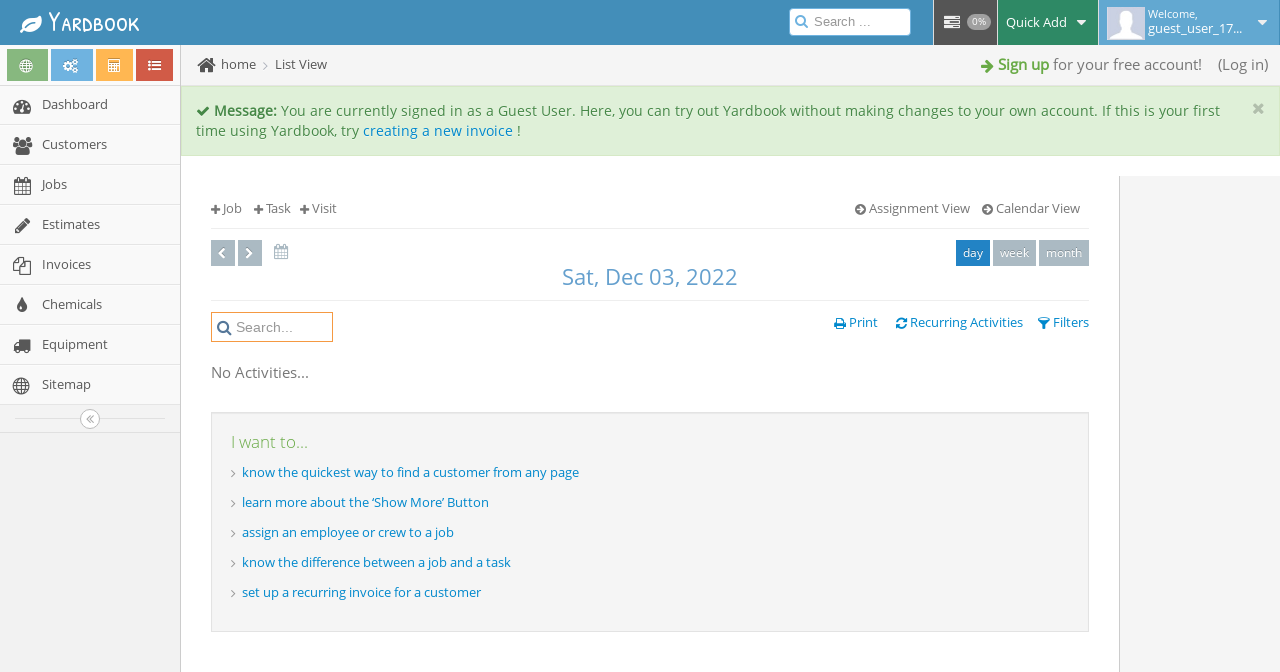

--- FILE ---
content_type: text/html; charset=utf-8
request_url: https://www.yardbook.com/activities?calendar_mode=by_day&date=December+03%2C+2022
body_size: 5804
content:
<!DOCTYPE html>
<html>
<!-- application.html.erb -->
  <head>
    
    <meta name="viewport" content="width=device-width, initial-scale=1.0">
    <title>Yardbook</title>
    <meta name="description" content="Yardbook">

    
<!-- Google tag (gtag.js) -->
  <script async src="https://www.googletagmanager.com/gtag/js?id=G-R2TEXDJQ96"></script>
  <script>
    window.dataLayer = window.dataLayer || [];
    function gtag(){dataLayer.push(arguments);}
    gtag('js', new Date());

    gtag('config', 'G-R2TEXDJQ96', {
      'allow_google_signals': false,
      'allow_ad_personalization_signals': false
    });

  </script>


    <link rel="stylesheet" href="/assets/application-4802e06b6bb2824ae4cbdc618088bfcd17bd82d12089508d132f1f139e6eb3fd.css" media="screen" />
    <link rel="stylesheet" href="/assets/application-print-f5b878fbdf1c36e956211e92075d549f163b55a8a7bbf534d00ddc02276de6a0.css" media="print" />
    <link rel="stylesheet" href="/assets/bs-datepicker-8bbcd442cf89d143afe58ca13b50cdf49ccf6450dac20895a03e6f779cfc7df2.css" media="screen" />

    <!-- for icomoon -->
    <link rel="stylesheet" href="/assets/style-476f8aeccc401e5cb50f9d05125ab8daee8c512f629dadbd77af2dcacef56ccd.css" media="all" />




    <!-- stylesheet_link_tag params[:controller] -->
    <link rel="stylesheet" href="/assets/activities-91159aac32b2239df7623ee418f44734ade0222754fe8a0c9d3ef2c3278ac43c.css" media="screen" />


    <!-- stylesheet for extension columns -->


    <link rel="stylesheet" href="/assets/fontawesome4.6/css/font-awesome46.min-65c6a3dcc9d967993d89070d9c9483dfdab336a52054eb0257ad1aa854179a90.css" media="screen" />



    <style>
      @media screen and (max-width:480px){
        body {
          font-size: 1em !important;
          line-height: 1.35em;
          color: #777777;
        }
      }
    </style>




    <script src="/assets/chart_loader-ab2a6ec9d9bc6f534baabfe358ba443c6aff24a8d5dea54cbc0611c2900ed689.js"></script>
    <script src="/assets/application-8be143c4351d325d5cd4ea3ca2ea8c5c5c3dd1d7ea287e9f11656e43f0d6545f.js"></script>
    <script src="/assets/bs-datepicker-867350370301aa18f3831b490aef34a224ef20655d16880f0f01f17b988e7f9d.js"></script>




      

         <script src="/assets/moment-6612f92a5d67bb8f95d90fda478b3118522a15cf9cf04b1c720a282ca8f67398.js"></script>
         <script src="/assets/fullcalendar.min-4a994d90444d1dab502aa827c74eb114617e0d4bf3e7dfedb0270a0d5d45ae40.js"></script> 
         <script src="/assets/activities-f2c5653af391d3deddff437b50bdbc60badc7706b2ab7ebd30f863e88ba0aa15.js"></script>    
      






    <!-- javascript for extension columns -->








    <!-- removed on 6/5/18. check history -->

    <link rel="icon" type="image/x-icon" href="/assets/favicon-b70766fec759c80464a5363e23cab50327efc7f785ce1d9dd687618da11aaaaf.ico" />


    <meta name="csrf-param" content="authenticity_token" />
<meta name="csrf-token" content="-F3dk3T7QXy1VuoHxFLjgp5PNGmc59IwA9zXRwhyY-tigHKeq6K8pkwF_c4jL_CBKmFSzx6vhRLOZxIKUITH5w" />
    

  </head>

  <body class="activities index">




    
<div class="navbar no-print" id="navbar">
 <script type="text/javascript">
 try{ace.settings.check('navbar' , 'fixed')}catch(e){}
 </script>

 <div class="navbar-inner">
   <div class="container-fluid">
      <a class="brand" href="/"><small><i class='icon-leaf smaller-80'></i> Yardbook</small></a>





        <ul class="nav ace-nav pull-right">
    <!--       {{> layout.topbar.tasks}}
          {{> layout.topbar.notifications}}
          {{> layout.topbar.messages}}
          {{> layout.topbar.user_menu}} -->
          <li>

                <div class="nav-search" id="nav-search">
                  <form class="form-search">
                    <input type='hidden' id='customers_path' value='/customers'>
                    <span class="input-icon">
                      <input type="text" autocomplete="off" placeholder="Search ..." class="input-small nav-search-input"  id='nav_bar_customer_search' data-url='/customers/get_property_list'  data-current-user-id="370102" />
                      <i class="icon-search nav-search-icon"></i>
                    </span>
                  </form>
                </div><!--#nav-search-->


            <li>
              



	<!-- week is last 7 days -->



	<li class="grey">
		<a data-toggle="dropdown" class="dropdown-toggle" href="#">
			<i class="icon-tasks"></i>
			<span class="badge badge-grey">0%</span>
		</a>

		<ul class="pull-right dropdown-navbar dropdown-menu dropdown-caret dropdown-closer">
			<li class="nav-header">
				<i class="icon-ok"></i>
				Jobs Summary
			</li>

			<li>
				<a href="/activities?calendar_mode=by_day&amp;date=2026-02-03+02%3A03%3A53+-0800">



					<div class="clearfix">
						<span class="pull-left blue">Today</span>
						<span class="pull-right blue">0%</span>
					</div>

					<div class="progress progress-mini ">
						<div style="width:0.0%" class="bar"></div>
					</div>

					<div class='row-fluid'>
						<span class="pull-left grey">Completed: 0 </span>
						<span class="pull-right grey">Cancelled: 0 </span>
					</div>

					<div class='row-fluid'>
						<span class="pull-left grey">Active: 1 </span>
						<span class="pull-right  grey">Overdue: 0 </span>
					</div>

				</a>
			</li>


			<li>
				<a href="/activities?calendar_mode=by_day&amp;date=2026-02-02+02%3A03%3A53+-0800">
					<div class="clearfix">
						<span class="pull-left">Yesterday</span>
						<span class="pull-right">0%</span>
					</div>

					<div class="progress progress-mini ">
						<div style="width:0.0%" class="bar"></div>
					</div>

					<div class='row-fluid'>
						<span class="pull-left grey">Completed: 0 </span>
						<span class="pull-right grey">Cancelled: 0 </span>
					</div>

					<div class='row-fluid'>
						<span class="pull-left grey">Active: 1 </span>
						<span class="pull-right  red">Overdue: 1 </span>
					</div>


				</a>
			</li>



			<li>
				<!-- last 7 days -->
				<a href="/activities?calendar_mode=by_week&amp;week_end_date=February+03%2C+2026&amp;week_start_date=January+27%2C+2026">
					<div class="clearfix">
						<span class="pull-left">Last 7 Days</span>
						<span class="pull-right">25%</span>
					</div>

					<div class="progress progress-mini ">
						<div style="width:25.0%" class="bar"></div>
					</div>

					<div class='row-fluid'>
						<span class="pull-left grey">Completed: 3 </span>
						<span class="pull-right grey">Cancelled: 4 </span>
					</div>

					<div class='row-fluid'>
						<span class="pull-left grey">Active: 9 </span>
						<span class="pull-right  red">Overdue: 9 </span>
					</div>
				</a>
			</li>

			<li>
				<div class='center grey'>Updated every 10 mins. </div>
			</li>
		</ul>
	</li>






              





<li class="green">

	<a data-toggle="dropdown" href="#" class="dropdown-toggle">
		Quick Add
		<i class="icon-caret-down"></i>
	</a>
	<ul class="user-menu pull-right dropdown-menu dropdown-yellow dropdown-caret dropdown-closer">
		<li>
			<a href="/customers/new"></i>
			<span class="menu-text"> Customer </span></a>
		</li>

		<li class="divider"></li>
		<li>
			<a href="/activities/new?activity_type=Job"></i> Job</a>
		</li>
		<li>
			<a href="/activities/new?activity_type=Task">Task</a>
		</li>
		<li>
			<a href="/activities/new?activity_type=Visit">Visit</a>
		</li>


		<li class="divider"></li>

		<li>
			<a href="/invoices/new?type=Estimate">Estimate</a>
		</li>

		<li>
			<a href="/invoices/new">Invoice</a>
		</li>

		<li class="divider"></li>
		<li>
			<a href="/payments/new">Payment</a>
		</li>
		<li>
			<a href="/expenses/new">Expense</a>
		</li>
		

		<li class="divider"></li>
		<li>
			<a href="/products/new">Product/Service</a>
		</li>
		<li>
			<a href="/employees/new">Employee</a>
		</li>
		<li>
			<a href="/equipments/new">Equipment</a>
		</li>

	</ul>



</li>



            </li>
          </li>
          <li class="light-blue">


	<!-- if the following block need to change, make sure notes:index.html.erb is ok. the createNote section depends on this image  -->
	<a data-toggle="dropdown" href="#" class="dropdown-toggle menu-user-photo">

			<img src="/assets/noimage_face_mini-45fe26281349a81e0f96ac4166d0c1a0aab3ec6cbabcb35de54dea4237cd1112.jpg" width="38" height="38" />

		<span class="user-info">
			<small>Welcome,</small> <span class="__cf_email__" data-cfemail="5136243422250e242234230e60666661606166676165611128302335333e3e3a7f323e3c">[email&#160;protected]</span>
		</span>
		<i class="icon-caret-down"></i>
	</a>
	<ul class="user-menu pull-right dropdown-menu dropdown-yellow dropdown-caret dropdown-closer">
		<li>
			<a href="/products"><i class="icon-book smaller-80"></i> My Catalog</a>
		</li>
		<li>
			<a href="/employees"><i class="icon-group"></i> Employees & Crews</a>
		</li>
		<li>
			<a href="/companies/285698-evergreen-lawn-care/edit"><i class="icon-cogs"></i> Settings</a>
		</li>
		<li>
			<a href="/users/edit"><i class="icon-user"></i> User Profile</a>
		</li>

				<li>
			<a href="http://support.yardbook.com"><i class="icon-question-sign"></i> Help</a>
		</li>

		<li class="divider"></li>
		<li>
				<a class="btn btn-success btn-large" href="/users/sign_up"><h3>Sign Up Now!</h3></a>
		</li>
	</ul>




</li>



        </ul><!--/.ace-nav-->

 

 



 


  </div><!--/.container-fluid-->
</div><!--/.navbar-inner-->
</div>










    <div class="main-container container-fluid">
        <a class="menu-toggler" id="menu-toggler" href="#"><span class="menu-text"></span></a>

<div class="sidebar no-print" id="sidebar">
	<script data-cfasync="false" src="/cdn-cgi/scripts/5c5dd728/cloudflare-static/email-decode.min.js"></script><script type="text/javascript">
	try{ace.settings.check('sidebar' , 'fixed')}catch(e){}
	</script>
	
	<div class="sidebar-shortcuts" id="sidebar-shortcuts">
	<div class="sidebar-shortcuts-large" id="sidebar-shortcuts-large">
		<a class="btn btn-small btn-success" href="/shared/sitemap"><i class="icon-sitemap bigger-200"></i></a>
		<a class="btn btn-small btn-info" href="/companies/285698-evergreen-lawn-care/edit"><i class="icon-cogs"></i></a>
		<a class="btn btn-small btn-warning" href="/calculators/index"><i class="fa fa-calculator"></i></a>

			<a class="btn btn-small btn-danger" href="/todo_items"><i class="fa fa-list-ul"></i></a>
		

	</div>
	<div class="sidebar-shortcuts-mini" id="sidebar-shortcuts-mini">

			<a class="btn btn-small btn-success" href="/shared/sitemap"><i class="icon-sitemap"></i></a>
		<a class="btn btn-small btn-info" href="/companies/285698-evergreen-lawn-care/edit"><i class="icon-cogs"></i></a>
		<a class="btn btn-small btn-warning" href="/calculators/index"><i class="fa fa-calculator"></i></a>

			<a class="btn btn-small btn-danger" href="/todo_items"><i class="fa fa-list-ul"></i></a>
		
	</div>
</div><!-- #sidebar-shortcuts -->

	<ul class="nav nav-list">


		<li>
			<a href="/dashboard/dashboard"><i class="icon-dashboard"></i>
			<span class="menu-text"> Dashboard </span></a>
		</li>

		<li>

			<a href="/customers"><i class="icon-group"></i>
			<span class="menu-text"> Customers </span></a>
		</li>







			<li>
				<a href="/activities?calendar_mode=by_day&amp;date=2026-02-03+02%3A12%3A12+-0800"><i class="icon-calendar"></i>
				<span class="menu-text"> Jobs </span></a>	
			</li>



			<li>
				<a href="/invoices?type=Estimate"><i class="icon-pencil"></i>
				<span class="menu-text"> Estimates </span></a>	
			</li>

			<li>
				<a href="/invoices"><i class="icon-copy"></i>
				<span class="menu-text"> Invoices </span></a>	
			</li>

			<li>
				<a href="/yct_chemical_applications"><i class="icon-tint"></i>
				<span class="menu-text"> Chemicals </span></a>	
			</li>

















			<li>
				<a href="/equipments"><i class="icon-truck"></i>
				<span class="menu-text"> Equipment </span></a>	
			</li>











		<li>
			<a href="/shared/sitemap"><i class="icon-sitemap"></i>
			<span class="menu-text"> Sitemap </span></a>	
		</li>


<!-- ====================================================================================================================================== -->




</ul><!--/.nav-list-->


<div class="sidebar-collapse" id="sidebar-collapse">
	<i class="icon-double-angle-left" data-icon1="icon-double-angle-left" data-icon2="icon-double-angle-right"></i>
</div>

<script type="text/javascript">
try{ace.settings.check('sidebar' , 'collapsed')}catch(e){}
</script>





</div>

        <div class="main-content">

          

<div class="breadcrumbs no-print" id="breadcrumbs">
	<script type="text/javascript">
	try{ace.settings.check('breadcrumbs' , 'fixed')}catch(e){}
	</script>



	<ul class="breadcrumb">
		<li><i class="icon-home home-icon"></i> 
			  home<span class="divider">
								<i class="icon-angle-right arrow-icon"></i>
							</span>List View
		</li>
	</ul><!--.breadcrumb-->



	<div class='pull-right free-account-message'>
		 <a class="green" href="/users/sign_up"><i class='icon-arrow-right'> </i> <b> Sign up</b></a>    


		 <span class='grey'> for your free account! &nbsp;&nbsp;
		 	(<a class="grey" href="/users/sign_in">Log in</a>)
		 </span>

	</div>




</div>



          <div class='yb-main-container'>

            <div class="alert alert-block alert-success">
                      <button type="button" class="close" data-dismiss="alert">
                        <i class="ace-icon fa fa-times"></i>
                      </button>

                      <p>
                        <strong>
                          <i class="ace-icon fa fa-check"></i>
                          Message:
                        </strong>
                        You are currently signed in as a Guest User. Here, you can try out Yardbook without making changes to your own account. If this is your first time using Yardbook, try <a href="/invoices/new?guest_user=true">creating a new invoice</a> !
                      </p>

            </div>



             <!--   <div class='yb-main-container-right-ad'> <img src="/assets/ad_wide_skyscraper-7fcc491ee232d7ef36d3dc3c97b0d3fe9c20113d9305fa57a5dfc5266e7dd407.jpg" /> </div>  -->

                 <div class='yb-main-container-right-ad no-print'> 


                    


     <!--  <a target="_blank" href="/promotions/w23referafriend"><img src="/assets/ads/ad_referafriend23-a9f24a456a474dc06b01e9d09e053eae8f22bd4285a0b06dc3d7131d2163a1c2.jpg" /></a> -->




  
                  </div>  <!-- yb-main-container-right-ad -->
                 <!-- !browser.device.mobile? && !browser.device.tablet? -->

              <div class="page-content yb-main-container-left">
                     


                    <div class='yb-main-content'>
                       <div class="row-fluid">
                         <div class="span12">
                          


                          <style>

</style>

<div class='row-fluid no-print'>
	<span class='new_activity_buttons'>
		  <a class="grey" href="/activities/new?activity_type=Job&amp;source_calendar_mode=https%3A%2F%2Fwww.yardbook.com%2Factivities%3Fcalendar_mode%3Dby_day%26date%3DDecember%2B03%252C%2B2022"><i class="icon-plus smaller-90"></i> Job</a> &nbsp;&nbsp;
		  <a class="grey" href="/activities/new?activity_type=Task&amp;source_calendar_mode=https%3A%2F%2Fwww.yardbook.com%2Factivities%3Fcalendar_mode%3Dby_day%26date%3DDecember%2B03%252C%2B2022"><i class="icon-plus smaller-90"></i> Task</a>&nbsp;&nbsp;
		  <a class="grey" href="/activities/new?activity_type=Visit&amp;source_calendar_mode=https%3A%2F%2Fwww.yardbook.com%2Factivities%3Fcalendar_mode%3Dby_day%26date%3DDecember%2B03%252C%2B2022"><i class="icon-plus smaller-90"></i> Visit</a>
</span>
    <div class='pull-right calendar_view_mode_section'>

	    <a class="grey" style="white-space:nowrap" href="/activities?assignment_view=true&amp;calendar_mode=by_day&amp;date=December+03%2C+2022"><i class='icon-circle-arrow-right'></i> Assignment View</a>
	    &nbsp;&nbsp;

        <a class="grey" style="white-space:nowrap" href="/activities?calendar_mode=by_month_v2"><i class='icon-circle-arrow-right'></i> Calendar View</a>
		&nbsp;&nbsp;
        <a class="grey activity_show_mobi_more_options" style="white-space:nowrap; display:none" href=""><i class='icon-circle-arrow-right'></i> More Options</a>
    </div>
	
    
</div>
 <hr class='top-hr'>

<div class='row-fluid'>

		<a class="btn btn-mini" href="/activities?calendar_mode=by_day&amp;date=December+02%2C+2022"><i class="icon-chevron-left"></i></a>
		<a class="btn btn-mini" href="/activities?calendar_mode=by_day&amp;date=December+04%2C+2022"><i class="icon-chevron-right"></i></a>
&nbsp;&nbsp;
			<a class="activity_goto_date" data-behavior="cal_datepicker" href=""><i class='icon-calendar bigger-120'></i></a>

		<div class='pull-right date_unit_selector_section'>
			<a class="btn btn-primary btn-mini" href="">day</a>
			<a class="btn  btn-mini" href="/activities?calendar_mode=by_week">week</a>
			<a class="btn  btn-mini" href="/activities?calendar_mode=by_month">month</a>
		</div>
</div>

<div class='row-fluid'>

	<div class='text-center calendar-header-title-section'>
		<span class='calendar-header-title '>
			Sat, Dec 03, 2022
		</span>
	</div>
</div>

<hr>




<div class='row-fluid activity_page_search_bar no-print'>
	<div class='span4'>
		
		<span class="input-icon">
			<input type='hidden' id='activities_path' value='/activities?calendar_mode=by_customer_id'>
			<input type="text" class="input-small search-query" id='activity_search_by_customer' data-url='/customers/find_customer_by_name_or_address' placeholder='Search...', data-container="body">
			<i class="icon-search nav-search-icon"></i>
		</span>

	

	</div>
	<div class='span8'>
		<div class='pull-right more_option_section'>

		<a target="_blank" class="" style="white-space:nowrap" href="/activities.pdf?calendar_mode=by_day&amp;date=December+03%2C+2022"><icon class="icon-print" title="Print"></icon> Print</a> &nbsp;&nbsp;&nbsp;&nbsp;
		
		<a class="" style="white-space:nowrap" href="/activities?calendar_mode=show_recurring"><icon class="icon-refresh" title="Recurring Task"></icon> Recurring Activities</a>


		&nbsp;&nbsp;&nbsp;&nbsp;<a class="show_filter_div" style="white-space:nowrap" href=""><i class="icon-filter smaller-90" title="Filter"></i>  Filters</a>



	</div>

	</div>
</div>

<div class='row-fluid activity_filters' data-display-filters-state="" data-saved-activity-filters="" data-update-display-filters-state-url="/activities/update_activity_filter_state?show_activity_filters_box=Default">
		<div class='well no-print actvities_list_filters_div'>
		<i class='icon-filter smaller-90'></i> Filters<br>
			<table class='act_filters_table'>
				<tr> <td style='padding-right: 10px'> Employee: </td> 
					 <td> 
					 	<div class='row-fluid' id='employee_filters'> 
					 		<a name="employees_filter_all_filter" class="filter_item" href="">All</a>
					 			<a name="employees_filter_change_me ." class="filter_item" style="white-space:nowrap" href="">change_me .</a>
					 			<a name="employees_filter_Damon Stracke" class="filter_item" style="white-space:nowrap" href="">Damon Stracke</a>
					 			<a name="employees_filter_Kathlyn Olson" class="filter_item" style="white-space:nowrap" href="">Kathlyn Olson</a>
					 			<a name="employees_filter_Kristofer Kassulke" class="filter_item" style="white-space:nowrap" href="">Kristofer Kassulke</a>
					 			<a name="employees_filter_Morris Koelpin" class="filter_item" style="white-space:nowrap" href="">Morris Koelpin</a>
					 			<a name="employees_filter_Virgilio Block" class="filter_item" style="white-space:nowrap" href="">Virgilio Block</a>
					 	</div> 
					 </td>
				</tr>

				<tr> <td> Crew: </td> 
					 <td> 
					 	<div class='row-fluid' id='crew_filters'>
					 		<a name="crews_filter_all_filter" class="filter_item" href="">All</a>
					 			<a name="crews_filter_A+" class="filter_item" style="white-space:nowrap" href="">A+</a>
					 			<a name="crews_filter_Tiger Team" class="filter_item" style="white-space:nowrap" href="">Tiger Team</a>
					 			<a name="crews_filter_Team Alpha" class="filter_item" style="white-space:nowrap" href="">Team Alpha</a>
					 	</div> 
					 </td>
				</tr>

				<tr> <td> Status: </td> 
					 <td> 
					 	<div class='row-fluid' id='status_filters'>
					 		<a name="status_filter_all_filter" class="filter_item" href="">All</a>
					 		<a name="status_filter_Active" class="filter_item" href="">Active</a>
					 		<a name="status_filter_Completed" class="filter_item" href="">Completed</a>
					 		<a name="status_filter_Cancelled" class="filter_item" href="">Cancelled</a>
					 	</div> 
					 </td>
				</tr>

				<tr> <td> Type: </td> 
					 <td> 
					 	<div class='row-fluid' id='type_filters'>
					 		<a name="type_filter_all_filter" class="filter_item" href="">All</a>
					 		<a name="type_filter_Job" class="filter_item" href="">Job</a>
					 		<a name="type_filter_Task" class="filter_item" href="">Task</a>
					 		<a name="type_filter_Visit" class="filter_item" href="">Visit</a>
					 	</div>
					 </td>
				</tr>

			</table>

			<div class='row-fluid'>
				<br>
					<a class="hide_filter_div btn btn-mini btn-success" href="">Hide</a> &nbsp;&nbsp;&nbsp;&nbsp;&nbsp;
	
	<a class="grey clear_all_filters_link" style="white-space:nowrap" href="">Clear all filters</a> 
			</div>
		</div>



</div>

<!-- activities list -->
<div class='row-fluid'>
	<style> 
  .activity-list-table {
    margin-bottom: 0px !important;
  }
</style>


<h5 class='grey'> No Activities... </h5>


</div>





<div id="activityEditParentModal" class="modal hide fade no-print" tabindex="-1" role="dialog" aria-labelledby="myModalLabel" aria-hidden="true">
      <div class="modal-header">
        <button type="button" class="close" data-dismiss="modal" aria-hidden="true">×</button>
        <h4 id="myModalLabel">This is a recurring activity. I would like to modify:</h4>
    </div>

    <div class="modal-footer">

        <a class="allOccuranceButton btn" href="/activities">All future occurances</a>
        
        <a class="onlyThisDateButton btn btn-primary" href="/activities">Only this date</a>

    </div>
</div>



<div id="activityEditStartdateModal" class="modal hide fade no-print" tabindex="-1" role="dialog" aria-labelledby="myModalLabel" aria-hidden="true">
  <div class="modal-header">
    <button type="button" class="close" data-dismiss="modal" aria-hidden="true">×</button>
    <h4 id="myModalLabel"> <i class='icon-calendar'></i>  I would like to push out this <span class='activity_type'>activity</span> for:</h4>
</div>

<div class="modal-body">
    <div class='row-fluid'>
      <span class='red push-activity-error'></span>
    </div>
     <div class='row-fluid'>
        <a class="btn btn-mini btn-success delay-date-selected " href="">1 day</a>
        <a class="btn btn-mini btn-success delay-date-selected" href="">2 days</a>
        <a class="btn btn-mini btn-success delay-date-selected" href="">3 days</a>
        <a class="btn btn-mini btn-success delay-date-selected" href="">4 days</a>
        <a class="btn btn-mini btn-success delay-date-selected" href="">5 days</a>
        <a class="btn btn-mini btn-success delay-date-selected" href="">6 days</a>
    </div>
    <div class='space-2'>  </div>
    <div class='row-fluid'>
     <a class="btn btn-mini btn-info delay-date-selected" href="">1 week</a>
     <a class="btn btn-mini btn-info delay-date-selected" href="">2 weeks</a>
     <a class="btn btn-mini btn-info delay-date-selected" href="">3 weeks</a>
  </div>

  <div class='space-2'>
  </div>
  <div class='row-fluid'>
    <a class="btn btn-mini btn-warning delay-date-selected" href="">1 month</a>
    <a class="btn btn-mini btn-warning delay-date-selected" href="">2 months</a>
    <a class="btn btn-mini btn-warning delay-date-selected" href="">3 months</a>
  </div>

  <br>

    <a class="reschedule_multiple_activities_link grey" href="/activities/reschedule_multiple_activities_new?date=December+03%2C+2022">Push out multiple jobs at once.</a>

</div>





</div>






<div id="activitySetPriorityModal" class="modal hide no-print" tabindex="-1" role="dialog" aria-labelledby="myModalLabel" aria-hidden="true">
  <div class="modal-header">
    <button type="button" class="close" data-dismiss="modal" aria-hidden="true">×</button>
        <h4 id="myModalLabel">  Select a priority &nbsp;&nbsp; <i class='icon-sort grey'></i> </h4>
    </div>

    <div class="modal-body">
          
       <div class='row-fluid'>
      
        <a class="priority-selection" href=""><i class='icon-flag red bigger-200' data-id='1'></i> </a>
        &nbsp;&nbsp;&nbsp;&nbsp;
        
        <a class="priority-selection" href=""><i class='icon-flag orange bigger-200' data-id='2'></i> </a>
        &nbsp;&nbsp;&nbsp;&nbsp;
        
        <a class="priority-selection" href=""><i class='icon-flag blue bigger-200'  data-id='3'></i> </a>
        &nbsp;&nbsp;&nbsp;&nbsp;
        
        <a class="priority-selection" href=""><i class='icon-flag green bigger-200' data-id='4'></i> </a>
        &nbsp;&nbsp;&nbsp;&nbsp;
        
        <a class="priority-selection" href=""><i class='icon-flag no-priority-color bigger-200'  data-id=''></i></a>
      </div>

    </div>
</div>















	<div class='row-fluid'>
		<br>
	  <input type="hidden" name="help_url" id="help_url" value="/help_items?num=5&amp;search_tag_for=activities&amp;view_mode=modal" autocomplete="off" />
	  <div id='help_items' class='no-print'></div>
	</div>

<script>
$(document).ready(function() {
	// dup code in day, week and month. 
	$('.activity_show_mobi_more_options').on('click', function(e){
		$('.activity_page_search_bar').toggle();
		return false;
	});
});

</script>



 <!-- if browser.device.mobile? -->

                        </div> <!--/.span-->
                      </div> <!--/.row-fluid-->
                    </div> <!-- class='yb-main-content' -->
              </div><!--page-content yb-main-container-left-->


          </div><!--/.main-container -->

        </div><!--/.main-content -->

    </div><!--/.main-container-->

    

    




  </body>
</html>


--- FILE ---
content_type: text/html; charset=utf-8
request_url: https://www.yardbook.com/help_items?num=5&search_tag_for=activities&view_mode=modal
body_size: 1361
content:




<div class='well helpitems'>
<h4 class="green smaller lighter">I want to...</h4>

  <div class='row-fluid help_item_div'> 
     <i class="icon-angle-right muted"></i> &nbsp;<a data-toggle="modal" data-backdrop="static" href="#helpModal_810">know the quickest way to find a customer from any page</a>
  </div>
  <div class='row-fluid help_item_div'> 
     <i class="icon-angle-right muted"></i> &nbsp;<a data-toggle="modal" data-backdrop="static" href="#helpModal_809">learn more about the ‘Show More’ Button</a>
  </div>
  <div class='row-fluid help_item_div'> 
     <i class="icon-angle-right muted"></i> &nbsp;<a data-toggle="modal" data-backdrop="static" href="#helpModal_819">assign an employee or crew to a job </a>
  </div>
  <div class='row-fluid help_item_div'> 
     <i class="icon-angle-right muted"></i> &nbsp;<a data-toggle="modal" data-backdrop="static" href="#helpModal_813">know the difference between a job and a task</a>
  </div>
  <div class='row-fluid help_item_div'> 
     <i class="icon-angle-right muted"></i> &nbsp;<a data-toggle="modal" data-backdrop="static" href="#helpModal_790">set up a recurring invoice for a customer</a>
  </div>
</div>

<!-- modals -->
	<div id="helpModal_810" class="modal hide" tabindex="-1" role="dialog" aria-labelledby="myModalLabel" aria-hidden="true">
	  <div class="modal-header">
	    <button type="button" class="close" data-dismiss="modal" aria-hidden="true">×</button>
	    <h4 id="myModalLabel"><i class='icon-lightbulb green'></i> know the quickest way to find a customer from any page </h4>
	  </div>
	  <div class="modal-body">
	    The search text box on the top navigation bar in each page helps Users find Customers quickly by searching as you type. Start typing the Customer’s first name, last name, or part of their Billing or Property address and we will match the rest. Once you have selected the appropriate Customer, you will be taken to their Customer Detail page.  <br><br>Another way to locate Customers is by clicking on the  ‘Customers’ link on the left side navigation bar.  This will take you to a list of Customers from which you can choose.  Note: This Customer list will only show Customers by Billing Address, which is not always the same as the Property Address(es).  <br><br> Here is a <a href='http://support.yardbook.com/200-basic-navigation-video/'  target='_blank'>video tutorial</a> on basic navigation.
	  </div>
	  <div class="modal-footer">
	  	<a class="pull-left" target="_blank" href="http://support.yardbook.com"><i class='icon-search'></i> Click here to search FAQs and Tutorials</a>
	    <button class="btn" data-dismiss="modal" aria-hidden="true">Close</button>
	  </div>
	</div>
	<div id="helpModal_809" class="modal hide" tabindex="-1" role="dialog" aria-labelledby="myModalLabel" aria-hidden="true">
	  <div class="modal-header">
	    <button type="button" class="close" data-dismiss="modal" aria-hidden="true">×</button>
	    <h4 id="myModalLabel"><i class='icon-lightbulb green'></i> learn more about the ‘Show More’ Button </h4>
	  </div>
	  <div class="modal-body">
	    Some of our screens have a ‘Show More’ button. This feature allows users to choose if they would like to capture only the most critical information for each item, or capture more details. Your selection is remembered so you do not need to re-set it each time you visit a page.
	  </div>
	  <div class="modal-footer">
	  	<a class="pull-left" target="_blank" href="http://support.yardbook.com"><i class='icon-search'></i> Click here to search FAQs and Tutorials</a>
	    <button class="btn" data-dismiss="modal" aria-hidden="true">Close</button>
	  </div>
	</div>
	<div id="helpModal_819" class="modal hide" tabindex="-1" role="dialog" aria-labelledby="myModalLabel" aria-hidden="true">
	  <div class="modal-header">
	    <button type="button" class="close" data-dismiss="modal" aria-hidden="true">×</button>
	    <h4 id="myModalLabel"><i class='icon-lightbulb green'></i> assign an employee or crew to a job  </h4>
	  </div>
	  <div class="modal-body">
	    You can assign a Crew or an Employee to a Job or a Task. First navigate to the ‘Jobs’ View by clicking on the ‘Jobs’ button on the left side navigation bar.<br><br>If you are creating a new Job, Click on the green ‘+Job’ button and add all required information. Click on the ‘show more’ button on the top right corner of the page to enable the ‘Show More’ Mode. Scroll down to the ‘Assignment’ section. Note: Be sure you have created Employees (This can be done via the ‘My Company’ section of the Sitemap). <br><br>If you are assigning an Employee to an existing Job or Task, you must first locate the Job Detail then click the ‘Edit’ button. Once you are in the Job Detail, be sure the ‘Show More’ Mode is enabled and proceed as instructed above.
	  </div>
	  <div class="modal-footer">
	  	<a class="pull-left" target="_blank" href="http://support.yardbook.com"><i class='icon-search'></i> Click here to search FAQs and Tutorials</a>
	    <button class="btn" data-dismiss="modal" aria-hidden="true">Close</button>
	  </div>
	</div>
	<div id="helpModal_813" class="modal hide" tabindex="-1" role="dialog" aria-labelledby="myModalLabel" aria-hidden="true">
	  <div class="modal-header">
	    <button type="button" class="close" data-dismiss="modal" aria-hidden="true">×</button>
	    <h4 id="myModalLabel"><i class='icon-lightbulb green'></i> know the difference between a job and a task </h4>
	  </div>
	  <div class="modal-body">
	    The biggest difference is that a ‘Job’ can be invoiced while a ‘Task’ cannot. Generally, you create a ‘Task’ for activities which are more internal to your business, such as maintenance for your equipment or training Employees.  Create a ‘Job’ when you are selling products or services.
	  </div>
	  <div class="modal-footer">
	  	<a class="pull-left" target="_blank" href="http://support.yardbook.com"><i class='icon-search'></i> Click here to search FAQs and Tutorials</a>
	    <button class="btn" data-dismiss="modal" aria-hidden="true">Close</button>
	  </div>
	</div>
	<div id="helpModal_790" class="modal hide" tabindex="-1" role="dialog" aria-labelledby="myModalLabel" aria-hidden="true">
	  <div class="modal-header">
	    <button type="button" class="close" data-dismiss="modal" aria-hidden="true">×</button>
	    <h4 id="myModalLabel"><i class='icon-lightbulb green'></i> set up a recurring invoice for a customer </h4>
	  </div>
	  <div class="modal-body">
	    Navigate to the Sitemap, and click on Invoices -> View Recurring Invoice Templates.  Start by clicking the green '+Recurring Invoice' button. From this page, you can add a new recurring invoice by defining a recurring template name and a recurring schedule (ex. on the 3rd day of every month).
<br><br>The Invoice will be generated automatically on the scheduled date (based on your recurring schedule) and you will receive an email notification.
<br><br>You can then review these new Invoices, modify them if/as needed (ie. add extra charges), and then send to your Customers manually or  via email. <br><br> There are many ways to create invoices in Yardbook. Here is a <a href='http://support.yardbook.com/101-getting-started' target='_blank'>tutorial</a> to help you find the best one for your business. 
	  </div>
	  <div class="modal-footer">
	  	<a class="pull-left" target="_blank" href="http://support.yardbook.com"><i class='icon-search'></i> Click here to search FAQs and Tutorials</a>
	    <button class="btn" data-dismiss="modal" aria-hidden="true">Close</button>
	  </div>
	</div>








--- FILE ---
content_type: text/css
request_url: https://www.yardbook.com/assets/application-4802e06b6bb2824ae4cbdc618088bfcd17bd82d12089508d132f1f139e6eb3fd.css
body_size: 83407
content:
/*!
 * Bootstrap v2.3.2
 *
 * Copyright 2012 Twitter, Inc
 * Licensed under the Apache License v2.0
 * http://www.apache.org/licenses/LICENSE-2.0
 *
 * Designed and built with all the love in the world @twitter by @mdo and @fat.
 */@import url(https://fonts.googleapis.com/css?family=Patrick+Hand+SC|Ovo);article,aside,details,figcaption,figure,footer,header,hgroup,nav,section{display:block}audio,canvas,video{display:inline-block;*display:inline;*zoom:1}audio:not([controls]){display:none}html{font-size:100%;-webkit-text-size-adjust:100%;-ms-text-size-adjust:100%}a:focus{outline:thin dotted #333;outline:5px auto -webkit-focus-ring-color;outline-offset:-2px}a:hover,a:active{outline:0}sub,sup{position:relative;font-size:75%;line-height:0;vertical-align:baseline}sup{top:-0.5em}sub{bottom:-0.25em}img{max-width:100%;width:auto\9;height:auto;vertical-align:middle;border:0;-ms-interpolation-mode:bicubic}#map_canvas img,.google-maps img{max-width:none}button,input,select,textarea{margin:0;font-size:100%;vertical-align:middle}button,input{*overflow:visible;line-height:normal}button::-moz-focus-inner,input::-moz-focus-inner{padding:0;border:0}button,html input[type="button"],input[type="reset"],input[type="submit"]{-webkit-appearance:button;cursor:pointer}label,select,button,input[type="button"],input[type="reset"],input[type="submit"],input[type="radio"],input[type="checkbox"]{cursor:pointer}input[type="search"]{-webkit-box-sizing:content-box;-moz-box-sizing:content-box;box-sizing:content-box;-webkit-appearance:textfield}input[type="search"]::-webkit-search-decoration,input[type="search"]::-webkit-search-cancel-button{-webkit-appearance:none}textarea{overflow:auto;vertical-align:top}@media print{*{text-shadow:none !important;color:#000 !important;background:transparent !important;box-shadow:none !important}a,a:visited{text-decoration:underline}a[href]:after{content:" (" attr(href) ")"}abbr[title]:after{content:" (" attr(title) ")"}.ir a:after,a[href^="javascript:"]:after,a[href^="#"]:after{content:""}pre,blockquote{border:1px solid #999;page-break-inside:avoid}thead{display:table-header-group}tr,img{page-break-inside:avoid}img{max-width:100% !important}@page{margin:0.5cm}p,h2,h3{orphans:3;widows:3}h2,h3{page-break-after:avoid}}body{margin:0;font-family:"Helvetica Neue", Helvetica, Arial, sans-serif;font-size:14px;line-height:20px;color:#333;background-color:#fff}a{color:#08c;text-decoration:none}a:hover,a:focus{color:#005580;text-decoration:underline}.img-rounded{-webkit-border-radius:6px;-moz-border-radius:6px;border-radius:6px}.img-polaroid{padding:4px;background-color:#fff;border:1px solid #ccc;border:1px solid rgba(0,0,0,0.2);-webkit-box-shadow:0 1px 3px rgba(0,0,0,0.1);-moz-box-shadow:0 1px 3px rgba(0,0,0,0.1);box-shadow:0 1px 3px rgba(0,0,0,0.1)}.img-circle{-webkit-border-radius:500px;-moz-border-radius:500px;border-radius:500px}.row{margin-left:-20px;*zoom:1}.row:before,.row:after{display:table;content:"";line-height:0}.row:after{clear:both}[class*="span"]{float:left;min-height:1px;margin-left:20px}.container,.navbar-static-top .container,.navbar-fixed-top .container,.navbar-fixed-bottom .container{width:940px}.span1{width:60px}.span2{width:140px}.span3{width:220px}.span4{width:300px}.span5{width:380px}.span6{width:460px}.span7{width:540px}.span8{width:620px}.span9{width:700px}.span10{width:780px}.span11{width:860px}.span12{width:940px}.offset1{margin-left:100px}.offset2{margin-left:180px}.offset3{margin-left:260px}.offset4{margin-left:340px}.offset5{margin-left:420px}.offset6{margin-left:500px}.offset7{margin-left:580px}.offset8{margin-left:660px}.offset9{margin-left:740px}.offset10{margin-left:820px}.offset11{margin-left:900px}.offset12{margin-left:980px}.row-fluid{width:100%;*zoom:1}.row-fluid:before,.row-fluid:after{display:table;content:"";line-height:0}.row-fluid:after{clear:both}.row-fluid [class*="span"]{display:block;width:100%;min-height:30px;-webkit-box-sizing:border-box;-moz-box-sizing:border-box;box-sizing:border-box;float:left;margin-left:2.1276595745%;*margin-left:2.0744680851%}.row-fluid [class*="span"]:first-child{margin-left:0}.row-fluid .controls-row [class*="span"]+[class*="span"]{margin-left:2.1276595745%}.row-fluid .span1{width:6.3829787234%;*width:6.329787234%}.row-fluid .span2{width:14.8936170213%;*width:14.8404255319%}.row-fluid .span3{width:23.4042553191%;*width:23.3510638298%}.row-fluid .span4{width:31.914893617%;*width:31.8617021277%}.row-fluid .span5{width:40.4255319149%;*width:40.3723404255%}.row-fluid .span6{width:48.9361702128%;*width:48.8829787234%}.row-fluid .span7{width:57.4468085106%;*width:57.3936170213%}.row-fluid .span8{width:65.9574468085%;*width:65.9042553191%}.row-fluid .span9{width:74.4680851064%;*width:74.414893617%}.row-fluid .span10{width:82.9787234043%;*width:82.9255319149%}.row-fluid .span11{width:91.4893617021%;*width:91.4361702128%}.row-fluid .span12{width:100%;*width:99.9468085106%}.row-fluid .offset1{margin-left:10.6382978723%;*margin-left:10.5319148936%}.row-fluid .offset1:first-child{margin-left:8.5106382979%;*margin-left:8.4042553191%}.row-fluid .offset2{margin-left:19.1489361702%;*margin-left:19.0425531915%}.row-fluid .offset2:first-child{margin-left:17.0212765957%;*margin-left:16.914893617%}.row-fluid .offset3{margin-left:27.6595744681%;*margin-left:27.5531914894%}.row-fluid .offset3:first-child{margin-left:25.5319148936%;*margin-left:25.4255319149%}.row-fluid .offset4{margin-left:36.170212766%;*margin-left:36.0638297872%}.row-fluid .offset4:first-child{margin-left:34.0425531915%;*margin-left:33.9361702128%}.row-fluid .offset5{margin-left:44.6808510638%;*margin-left:44.5744680851%}.row-fluid .offset5:first-child{margin-left:42.5531914894%;*margin-left:42.4468085106%}.row-fluid .offset6{margin-left:53.1914893617%;*margin-left:53.085106383%}.row-fluid .offset6:first-child{margin-left:51.0638297872%;*margin-left:50.9574468085%}.row-fluid .offset7{margin-left:61.7021276596%;*margin-left:61.5957446809%}.row-fluid .offset7:first-child{margin-left:59.5744680851%;*margin-left:59.4680851064%}.row-fluid .offset8{margin-left:70.2127659574%;*margin-left:70.1063829787%}.row-fluid .offset8:first-child{margin-left:68.085106383%;*margin-left:67.9787234043%}.row-fluid .offset9{margin-left:78.7234042553%;*margin-left:78.6170212766%}.row-fluid .offset9:first-child{margin-left:76.5957446809%;*margin-left:76.4893617021%}.row-fluid .offset10{margin-left:87.2340425532%;*margin-left:87.1276595745%}.row-fluid .offset10:first-child{margin-left:85.1063829787%;*margin-left:85%}.row-fluid .offset11{margin-left:95.7446808511%;*margin-left:95.6382978723%}.row-fluid .offset11:first-child{margin-left:93.6170212766%;*margin-left:93.5106382979%}.row-fluid .offset12{margin-left:104.2553191489%;*margin-left:104.1489361702%}.row-fluid .offset12:first-child{margin-left:102.1276595745%;*margin-left:102.0212765957%}.hide[class*="span"],.row-fluid .hide[class*="span"]{display:none}.pull-right[class*="span"],.row-fluid .pull-right[class*="span"]{float:right}.container{margin-right:auto;margin-left:auto;*zoom:1}.container:before,.container:after{display:table;content:"";line-height:0}.container:after{clear:both}.container-fluid{padding-right:20px;padding-left:20px;*zoom:1}.container-fluid:before,.container-fluid:after{display:table;content:"";line-height:0}.container-fluid:after{clear:both}p{margin:0 0 10px}.lead{margin-bottom:20px;font-size:21px;font-weight:200;line-height:30px}small{font-size:85%}strong{font-weight:bold}em{font-style:italic}cite{font-style:normal}.muted{color:#999}a.muted:hover,a.muted:focus{color:gray}.text-warning{color:#c09853}a.text-warning:hover,a.text-warning:focus{color:#a47e3c}.text-error{color:#b94a48}a.text-error:hover,a.text-error:focus{color:#953b39}.text-info{color:#3a87ad}a.text-info:hover,a.text-info:focus{color:#2d6987}.text-success{color:#468847}a.text-success:hover,a.text-success:focus{color:#356635}.text-left{text-align:left}.text-right{text-align:right}.text-center{text-align:center}h1,h2,h3,h4,h5,h6{margin:10px 0;font-family:inherit;font-weight:bold;line-height:20px;color:inherit;text-rendering:optimizelegibility}h1 small,h2 small,h3 small,h4 small,h5 small,h6 small{font-weight:normal;line-height:1;color:#999}h1,h2,h3{line-height:40px}h1{font-size:38.5px}h2{font-size:31.5px}h3{font-size:24.5px}h4{font-size:17.5px}h5{font-size:14px}h6{font-size:11.9px}h1 small{font-size:24.5px}h2 small{font-size:17.5px}h3 small{font-size:14px}h4 small{font-size:14px}.page-header{padding-bottom:9px;margin:20px 0 30px;border-bottom:1px solid #eee}ul,ol{padding:0;margin:0 0 10px 25px}ul ul,ul ol,ol ol,ol ul{margin-bottom:0}li{line-height:20px}ul.unstyled,ol.unstyled{margin-left:0;list-style:none}ul.inline,ol.inline{margin-left:0;list-style:none}ul.inline>li,ol.inline>li{display:inline-block;*display:inline;*zoom:1;padding-left:5px;padding-right:5px}dl{margin-bottom:20px}dt,dd{line-height:20px}dt{font-weight:bold}dd{margin-left:10px}.dl-horizontal{*zoom:1}.dl-horizontal:before,.dl-horizontal:after{display:table;content:"";line-height:0}.dl-horizontal:after{clear:both}.dl-horizontal dt{float:left;width:160px;clear:left;text-align:right;overflow:hidden;text-overflow:ellipsis;white-space:nowrap}.dl-horizontal dd{margin-left:180px}hr{margin:20px 0;border:0;border-top:1px solid #eee;border-bottom:1px solid #fff}abbr[title],abbr[data-original-title]{cursor:help;border-bottom:1px dotted #999}abbr.initialism{font-size:90%;text-transform:uppercase}blockquote{padding:0 0 0 15px;margin:0 0 20px;border-left:5px solid #eee}blockquote p{margin-bottom:0;font-size:17.5px;font-weight:300;line-height:1.25}blockquote small{display:block;line-height:20px;color:#999}blockquote small:before{content:'\2014 \00A0'}blockquote.pull-right{float:right;padding-right:15px;padding-left:0;border-right:5px solid #eee;border-left:0}blockquote.pull-right p,blockquote.pull-right small{text-align:right}blockquote.pull-right small:before{content:''}blockquote.pull-right small:after{content:'\00A0 \2014'}q:before,q:after,blockquote:before,blockquote:after{content:""}address{display:block;margin-bottom:20px;font-style:normal;line-height:20px}code,pre{padding:0 3px 2px;font-family:Monaco, Menlo, Consolas, "Courier New", monospace;font-size:12px;color:#333;-webkit-border-radius:3px;-moz-border-radius:3px;border-radius:3px}code{padding:2px 4px;color:#d14;background-color:#f7f7f9;border:1px solid #e1e1e8;white-space:nowrap}pre{display:block;padding:9.5px;margin:0 0 10px;font-size:13px;line-height:20px;word-break:break-all;word-wrap:break-word;white-space:pre;white-space:pre-wrap;background-color:#f5f5f5;border:1px solid #ccc;border:1px solid rgba(0,0,0,0.15);-webkit-border-radius:4px;-moz-border-radius:4px;border-radius:4px}pre.prettyprint{margin-bottom:20px}pre code{padding:0;color:inherit;white-space:pre;white-space:pre-wrap;background-color:transparent;border:0}.pre-scrollable{max-height:340px;overflow-y:scroll}form{margin:0 0 20px}fieldset{padding:0;margin:0;border:0}legend{display:block;width:100%;padding:0;margin-bottom:20px;font-size:21px;line-height:40px;color:#333;border:0;border-bottom:1px solid #e5e5e5}legend small{font-size:15px;color:#999}label,input,button,select,textarea{font-size:14px;font-weight:normal;line-height:20px}input,button,select,textarea{font-family:"Helvetica Neue", Helvetica, Arial, sans-serif}label{display:block;margin-bottom:5px}select,textarea,input[type="text"],input[type="password"],input[type="datetime"],input[type="datetime-local"],input[type="date"],input[type="month"],input[type="time"],input[type="week"],input[type="number"],input[type="email"],input[type="url"],input[type="search"],input[type="tel"],input[type="color"],.uneditable-input{display:inline-block;height:20px;padding:4px 6px;margin-bottom:10px;font-size:14px;line-height:20px;color:#555;-webkit-border-radius:4px;-moz-border-radius:4px;border-radius:4px;vertical-align:middle}input,textarea,.uneditable-input{width:206px}textarea{height:auto}textarea,input[type="text"],input[type="password"],input[type="datetime"],input[type="datetime-local"],input[type="date"],input[type="month"],input[type="time"],input[type="week"],input[type="number"],input[type="email"],input[type="url"],input[type="search"],input[type="tel"],input[type="color"],.uneditable-input{background-color:#fff;border:1px solid #ccc;-webkit-box-shadow:inset 0 1px 1px rgba(0,0,0,0.075);-moz-box-shadow:inset 0 1px 1px rgba(0,0,0,0.075);box-shadow:inset 0 1px 1px rgba(0,0,0,0.075);-webkit-transition:border linear 0.2s, box-shadow linear 0.2s;-moz-transition:border linear 0.2s, box-shadow linear 0.2s;-o-transition:border linear 0.2s, box-shadow linear 0.2s;transition:border linear 0.2s, box-shadow linear 0.2s}textarea:focus,input[type="text"]:focus,input[type="password"]:focus,input[type="datetime"]:focus,input[type="datetime-local"]:focus,input[type="date"]:focus,input[type="month"]:focus,input[type="time"]:focus,input[type="week"]:focus,input[type="number"]:focus,input[type="email"]:focus,input[type="url"]:focus,input[type="search"]:focus,input[type="tel"]:focus,input[type="color"]:focus,.uneditable-input:focus{border-color:rgba(82,168,236,0.8);outline:0;outline:thin dotted \9;-webkit-box-shadow:inset 0 1px 1px rgba(0,0,0,0.075),0 0 8px rgba(82,168,236,0.6);-moz-box-shadow:inset 0 1px 1px rgba(0,0,0,0.075),0 0 8px rgba(82,168,236,0.6);box-shadow:inset 0 1px 1px rgba(0,0,0,0.075),0 0 8px rgba(82,168,236,0.6)}input[type="radio"],input[type="checkbox"]{margin:4px 0 0;*margin-top:0;margin-top:1px \9;line-height:normal}input[type="file"],input[type="image"],input[type="submit"],input[type="reset"],input[type="button"],input[type="radio"],input[type="checkbox"]{width:auto}select,input[type="file"]{height:30px;*margin-top:4px;line-height:30px}select{width:220px;border:1px solid #ccc;background-color:#fff}select[multiple],select[size]{height:auto}select:focus,input[type="file"]:focus,input[type="radio"]:focus,input[type="checkbox"]:focus{outline:thin dotted #333;outline:5px auto -webkit-focus-ring-color;outline-offset:-2px}.uneditable-input,.uneditable-textarea{color:#999;background-color:#fcfcfc;border-color:#ccc;-webkit-box-shadow:inset 0 1px 2px rgba(0,0,0,0.025);-moz-box-shadow:inset 0 1px 2px rgba(0,0,0,0.025);box-shadow:inset 0 1px 2px rgba(0,0,0,0.025);cursor:not-allowed}.uneditable-input{overflow:hidden;white-space:nowrap}.uneditable-textarea{width:auto;height:auto}input:-moz-placeholder,textarea:-moz-placeholder{color:#999}input:-ms-input-placeholder,textarea:-ms-input-placeholder{color:#999}input::-webkit-input-placeholder,textarea::-webkit-input-placeholder{color:#999}.radio,.checkbox{min-height:20px;padding-left:20px}.radio input[type="radio"],.checkbox input[type="checkbox"]{float:left;margin-left:-20px}.controls>.radio:first-child,.controls>.checkbox:first-child{padding-top:5px}.radio.inline,.checkbox.inline{display:inline-block;padding-top:5px;margin-bottom:0;vertical-align:middle}.radio.inline+.radio.inline,.checkbox.inline+.checkbox.inline{margin-left:10px}.input-mini{width:60px}.input-small{width:90px}.input-medium{width:150px}.input-large{width:210px}.input-xlarge{width:270px}.input-xxlarge{width:530px}input[class*="span"],select[class*="span"],textarea[class*="span"],.uneditable-input[class*="span"],.row-fluid input[class*="span"],.row-fluid select[class*="span"],.row-fluid textarea[class*="span"],.row-fluid .uneditable-input[class*="span"]{float:none;margin-left:0}.input-append input[class*="span"],.input-append .uneditable-input[class*="span"],.input-prepend input[class*="span"],.input-prepend .uneditable-input[class*="span"],.row-fluid input[class*="span"],.row-fluid select[class*="span"],.row-fluid textarea[class*="span"],.row-fluid .uneditable-input[class*="span"],.row-fluid .input-prepend [class*="span"],.row-fluid .input-append [class*="span"]{display:inline-block}input,textarea,.uneditable-input{margin-left:0}.controls-row [class*="span"]+[class*="span"]{margin-left:20px}input.span1,textarea.span1,.uneditable-input.span1{width:46px}input.span2,textarea.span2,.uneditable-input.span2{width:126px}input.span3,textarea.span3,.uneditable-input.span3{width:206px}input.span4,textarea.span4,.uneditable-input.span4{width:286px}input.span5,textarea.span5,.uneditable-input.span5{width:366px}input.span6,textarea.span6,.uneditable-input.span6{width:446px}input.span7,textarea.span7,.uneditable-input.span7{width:526px}input.span8,textarea.span8,.uneditable-input.span8{width:606px}input.span9,textarea.span9,.uneditable-input.span9{width:686px}input.span10,textarea.span10,.uneditable-input.span10{width:766px}input.span11,textarea.span11,.uneditable-input.span11{width:846px}input.span12,textarea.span12,.uneditable-input.span12{width:926px}.controls-row{*zoom:1}.controls-row:before,.controls-row:after{display:table;content:"";line-height:0}.controls-row:after{clear:both}.controls-row [class*="span"],.row-fluid .controls-row [class*="span"]{float:left}.controls-row .checkbox[class*="span"],.controls-row .radio[class*="span"]{padding-top:5px}input[disabled],select[disabled],textarea[disabled],input[readonly],select[readonly],textarea[readonly]{cursor:not-allowed;background-color:#eee}input[type="radio"][disabled],input[type="checkbox"][disabled],input[type="radio"][readonly],input[type="checkbox"][readonly]{background-color:transparent}.control-group.warning .control-label,.control-group.warning .help-block,.control-group.warning .help-inline{color:#c09853}.control-group.warning .checkbox,.control-group.warning .radio,.control-group.warning input,.control-group.warning select,.control-group.warning textarea{color:#c09853}.control-group.warning input,.control-group.warning select,.control-group.warning textarea{border-color:#c09853;-webkit-box-shadow:inset 0 1px 1px rgba(0,0,0,0.075);-moz-box-shadow:inset 0 1px 1px rgba(0,0,0,0.075);box-shadow:inset 0 1px 1px rgba(0,0,0,0.075)}.control-group.warning input:focus,.control-group.warning select:focus,.control-group.warning textarea:focus{border-color:#a47e3c;-webkit-box-shadow:inset 0 1px 1px rgba(0,0,0,0.075),0 0 6px #dbc59e;-moz-box-shadow:inset 0 1px 1px rgba(0,0,0,0.075),0 0 6px #dbc59e;box-shadow:inset 0 1px 1px rgba(0,0,0,0.075),0 0 6px #dbc59e}.control-group.warning .input-prepend .add-on,.control-group.warning .input-append .add-on{color:#c09853;background-color:#fcf8e3;border-color:#c09853}.control-group.error .control-label,.control-group.error .help-block,.control-group.error .help-inline{color:#b94a48}.control-group.error .checkbox,.control-group.error .radio,.control-group.error input,.control-group.error select,.control-group.error textarea{color:#b94a48}.control-group.error input,.control-group.error select,.control-group.error textarea{border-color:#b94a48;-webkit-box-shadow:inset 0 1px 1px rgba(0,0,0,0.075);-moz-box-shadow:inset 0 1px 1px rgba(0,0,0,0.075);box-shadow:inset 0 1px 1px rgba(0,0,0,0.075)}.control-group.error input:focus,.control-group.error select:focus,.control-group.error textarea:focus{border-color:#953b39;-webkit-box-shadow:inset 0 1px 1px rgba(0,0,0,0.075),0 0 6px #d59392;-moz-box-shadow:inset 0 1px 1px rgba(0,0,0,0.075),0 0 6px #d59392;box-shadow:inset 0 1px 1px rgba(0,0,0,0.075),0 0 6px #d59392}.control-group.error .input-prepend .add-on,.control-group.error .input-append .add-on{color:#b94a48;background-color:#f2dede;border-color:#b94a48}.control-group.success .control-label,.control-group.success .help-block,.control-group.success .help-inline{color:#468847}.control-group.success .checkbox,.control-group.success .radio,.control-group.success input,.control-group.success select,.control-group.success textarea{color:#468847}.control-group.success input,.control-group.success select,.control-group.success textarea{border-color:#468847;-webkit-box-shadow:inset 0 1px 1px rgba(0,0,0,0.075);-moz-box-shadow:inset 0 1px 1px rgba(0,0,0,0.075);box-shadow:inset 0 1px 1px rgba(0,0,0,0.075)}.control-group.success input:focus,.control-group.success select:focus,.control-group.success textarea:focus{border-color:#356635;-webkit-box-shadow:inset 0 1px 1px rgba(0,0,0,0.075),0 0 6px #7aba7b;-moz-box-shadow:inset 0 1px 1px rgba(0,0,0,0.075),0 0 6px #7aba7b;box-shadow:inset 0 1px 1px rgba(0,0,0,0.075),0 0 6px #7aba7b}.control-group.success .input-prepend .add-on,.control-group.success .input-append .add-on{color:#468847;background-color:#dff0d8;border-color:#468847}.control-group.info .control-label,.control-group.info .help-block,.control-group.info .help-inline{color:#3a87ad}.control-group.info .checkbox,.control-group.info .radio,.control-group.info input,.control-group.info select,.control-group.info textarea{color:#3a87ad}.control-group.info input,.control-group.info select,.control-group.info textarea{border-color:#3a87ad;-webkit-box-shadow:inset 0 1px 1px rgba(0,0,0,0.075);-moz-box-shadow:inset 0 1px 1px rgba(0,0,0,0.075);box-shadow:inset 0 1px 1px rgba(0,0,0,0.075)}.control-group.info input:focus,.control-group.info select:focus,.control-group.info textarea:focus{border-color:#2d6987;-webkit-box-shadow:inset 0 1px 1px rgba(0,0,0,0.075),0 0 6px #7ab5d3;-moz-box-shadow:inset 0 1px 1px rgba(0,0,0,0.075),0 0 6px #7ab5d3;box-shadow:inset 0 1px 1px rgba(0,0,0,0.075),0 0 6px #7ab5d3}.control-group.info .input-prepend .add-on,.control-group.info .input-append .add-on{color:#3a87ad;background-color:#d9edf7;border-color:#3a87ad}input:focus:invalid,textarea:focus:invalid,select:focus:invalid{color:#b94a48;border-color:#ee5f5b}input:focus:invalid:focus,textarea:focus:invalid:focus,select:focus:invalid:focus{border-color:#e9322d;-webkit-box-shadow:0 0 6px #f8b9b7;-moz-box-shadow:0 0 6px #f8b9b7;box-shadow:0 0 6px #f8b9b7}.form-actions{padding:19px 20px 20px;margin-top:20px;margin-bottom:20px;background-color:#f5f5f5;border-top:1px solid #e5e5e5;*zoom:1}.form-actions:before,.form-actions:after{display:table;content:"";line-height:0}.form-actions:after{clear:both}.help-block,.help-inline{color:#595959}.help-block{display:block;margin-bottom:10px}.help-inline{display:inline-block;*display:inline;*zoom:1;vertical-align:middle;padding-left:5px}.input-append,.input-prepend{display:inline-block;margin-bottom:10px;vertical-align:middle;font-size:0;white-space:nowrap}.input-append input,.input-append select,.input-append .uneditable-input,.input-append .dropdown-menu,.input-append .popover,.input-prepend input,.input-prepend select,.input-prepend .uneditable-input,.input-prepend .dropdown-menu,.input-prepend .popover{font-size:14px}.input-append input,.input-append select,.input-append .uneditable-input,.input-prepend input,.input-prepend select,.input-prepend .uneditable-input{position:relative;margin-bottom:0;*margin-left:0;vertical-align:top;-webkit-border-radius:0 4px 4px 0;-moz-border-radius:0 4px 4px 0;border-radius:0 4px 4px 0}.input-append input:focus,.input-append select:focus,.input-append .uneditable-input:focus,.input-prepend input:focus,.input-prepend select:focus,.input-prepend .uneditable-input:focus{z-index:2}.input-append .add-on,.input-prepend .add-on{display:inline-block;width:auto;height:20px;min-width:16px;padding:4px 5px;font-size:14px;font-weight:normal;line-height:20px;text-align:center;text-shadow:0 1px 0 #fff;background-color:#eee;border:1px solid #ccc}.input-append .add-on,.input-append .btn,.input-append .btn-group>.dropdown-toggle,.input-prepend .add-on,.input-prepend .btn,.input-prepend .btn-group>.dropdown-toggle{vertical-align:top;-webkit-border-radius:0;-moz-border-radius:0;border-radius:0}.input-append .active,.input-prepend .active{background-color:#a9dba9;border-color:#46a546}.input-prepend .add-on,.input-prepend .btn{margin-right:-1px}.input-prepend .add-on:first-child,.input-prepend .btn:first-child{-webkit-border-radius:4px 0 0 4px;-moz-border-radius:4px 0 0 4px;border-radius:4px 0 0 4px}.input-append input,.input-append select,.input-append .uneditable-input{-webkit-border-radius:4px 0 0 4px;-moz-border-radius:4px 0 0 4px;border-radius:4px 0 0 4px}.input-append input+.btn-group .btn:last-child,.input-append select+.btn-group .btn:last-child,.input-append .uneditable-input+.btn-group .btn:last-child{-webkit-border-radius:0 4px 4px 0;-moz-border-radius:0 4px 4px 0;border-radius:0 4px 4px 0}.input-append .add-on,.input-append .btn,.input-append .btn-group{margin-left:-1px}.input-append .add-on:last-child,.input-append .btn:last-child,.input-append .btn-group:last-child>.dropdown-toggle{-webkit-border-radius:0 4px 4px 0;-moz-border-radius:0 4px 4px 0;border-radius:0 4px 4px 0}.input-prepend.input-append input,.input-prepend.input-append select,.input-prepend.input-append .uneditable-input{-webkit-border-radius:0;-moz-border-radius:0;border-radius:0}.input-prepend.input-append input+.btn-group .btn,.input-prepend.input-append select+.btn-group .btn,.input-prepend.input-append .uneditable-input+.btn-group .btn{-webkit-border-radius:0 4px 4px 0;-moz-border-radius:0 4px 4px 0;border-radius:0 4px 4px 0}.input-prepend.input-append .add-on:first-child,.input-prepend.input-append .btn:first-child{margin-right:-1px;-webkit-border-radius:4px 0 0 4px;-moz-border-radius:4px 0 0 4px;border-radius:4px 0 0 4px}.input-prepend.input-append .add-on:last-child,.input-prepend.input-append .btn:last-child{margin-left:-1px;-webkit-border-radius:0 4px 4px 0;-moz-border-radius:0 4px 4px 0;border-radius:0 4px 4px 0}.input-prepend.input-append .btn-group:first-child{margin-left:0}input.search-query{padding-right:14px;padding-right:4px \9;padding-left:14px;padding-left:4px \9;margin-bottom:0;-webkit-border-radius:15px;-moz-border-radius:15px;border-radius:15px}.form-search .input-append .search-query,.form-search .input-prepend .search-query{-webkit-border-radius:0;-moz-border-radius:0;border-radius:0}.form-search .input-append .search-query{-webkit-border-radius:14px 0 0 14px;-moz-border-radius:14px 0 0 14px;border-radius:14px 0 0 14px}.form-search .input-append .btn{-webkit-border-radius:0 14px 14px 0;-moz-border-radius:0 14px 14px 0;border-radius:0 14px 14px 0}.form-search .input-prepend .search-query{-webkit-border-radius:0 14px 14px 0;-moz-border-radius:0 14px 14px 0;border-radius:0 14px 14px 0}.form-search .input-prepend .btn{-webkit-border-radius:14px 0 0 14px;-moz-border-radius:14px 0 0 14px;border-radius:14px 0 0 14px}.form-search input,.form-search textarea,.form-search select,.form-search .help-inline,.form-search .uneditable-input,.form-search .input-prepend,.form-search .input-append,.form-inline input,.form-inline textarea,.form-inline select,.form-inline .help-inline,.form-inline .uneditable-input,.form-inline .input-prepend,.form-inline .input-append,.form-horizontal input,.form-horizontal textarea,.form-horizontal select,.form-horizontal .help-inline,.form-horizontal .uneditable-input,.form-horizontal .input-prepend,.form-horizontal .input-append{display:inline-block;*display:inline;*zoom:1;margin-bottom:0;vertical-align:middle}.form-search .hide,.form-inline .hide,.form-horizontal .hide{display:none}.form-search label,.form-inline label,.form-search .btn-group,.form-inline .btn-group{display:inline-block}.form-search .input-append,.form-inline .input-append,.form-search .input-prepend,.form-inline .input-prepend{margin-bottom:0}.form-search .radio,.form-search .checkbox,.form-inline .radio,.form-inline .checkbox{padding-left:0;margin-bottom:0;vertical-align:middle}.form-search .radio input[type="radio"],.form-search .checkbox input[type="checkbox"],.form-inline .radio input[type="radio"],.form-inline .checkbox input[type="checkbox"]{float:left;margin-right:3px;margin-left:0}.control-group{margin-bottom:10px}legend+.control-group{margin-top:20px;-webkit-margin-top-collapse:separate}.form-horizontal .control-group{margin-bottom:20px;*zoom:1}.form-horizontal .control-group:before,.form-horizontal .control-group:after{display:table;content:"";line-height:0}.form-horizontal .control-group:after{clear:both}.form-horizontal .control-label{float:left;width:160px;padding-top:5px;text-align:right}.form-horizontal .controls{*display:inline-block;*padding-left:20px;margin-left:180px;*margin-left:0}.form-horizontal .controls:first-child{*padding-left:180px}.form-horizontal .help-block{margin-bottom:0}.form-horizontal input+.help-block,.form-horizontal select+.help-block,.form-horizontal textarea+.help-block,.form-horizontal .uneditable-input+.help-block,.form-horizontal .input-prepend+.help-block,.form-horizontal .input-append+.help-block{margin-top:10px}.form-horizontal .form-actions{padding-left:180px}table{max-width:100%;background-color:transparent;border-collapse:collapse;border-spacing:0}.table{width:100%;margin-bottom:20px}.table th,.table td{padding:8px;line-height:20px;text-align:left;vertical-align:top;border-top:1px solid #ddd}.table th{font-weight:bold}.table thead th{vertical-align:bottom}.table caption+thead tr:first-child th,.table caption+thead tr:first-child td,.table colgroup+thead tr:first-child th,.table colgroup+thead tr:first-child td,.table thead:first-child tr:first-child th,.table thead:first-child tr:first-child td{border-top:0}.table tbody+tbody{border-top:2px solid #ddd}.table .table{background-color:#fff}.table-condensed th,.table-condensed td{padding:4px 5px}.table-bordered{border:1px solid #ddd;border-collapse:separate;*border-collapse:collapse;border-left:0;-webkit-border-radius:4px;-moz-border-radius:4px;border-radius:4px}.table-bordered th,.table-bordered td{border-left:1px solid #ddd}.table-bordered caption+thead tr:first-child th,.table-bordered caption+tbody tr:first-child th,.table-bordered caption+tbody tr:first-child td,.table-bordered colgroup+thead tr:first-child th,.table-bordered colgroup+tbody tr:first-child th,.table-bordered colgroup+tbody tr:first-child td,.table-bordered thead:first-child tr:first-child th,.table-bordered tbody:first-child tr:first-child th,.table-bordered tbody:first-child tr:first-child td{border-top:0}.table-bordered thead:first-child tr:first-child>th:first-child,.table-bordered tbody:first-child tr:first-child>td:first-child,.table-bordered tbody:first-child tr:first-child>th:first-child{-webkit-border-top-left-radius:4px;-moz-border-radius-topleft:4px;border-top-left-radius:4px}.table-bordered thead:first-child tr:first-child>th:last-child,.table-bordered tbody:first-child tr:first-child>td:last-child,.table-bordered tbody:first-child tr:first-child>th:last-child{-webkit-border-top-right-radius:4px;-moz-border-radius-topright:4px;border-top-right-radius:4px}.table-bordered thead:last-child tr:last-child>th:first-child,.table-bordered tbody:last-child tr:last-child>td:first-child,.table-bordered tbody:last-child tr:last-child>th:first-child,.table-bordered tfoot:last-child tr:last-child>td:first-child,.table-bordered tfoot:last-child tr:last-child>th:first-child{-webkit-border-bottom-left-radius:4px;-moz-border-radius-bottomleft:4px;border-bottom-left-radius:4px}.table-bordered thead:last-child tr:last-child>th:last-child,.table-bordered tbody:last-child tr:last-child>td:last-child,.table-bordered tbody:last-child tr:last-child>th:last-child,.table-bordered tfoot:last-child tr:last-child>td:last-child,.table-bordered tfoot:last-child tr:last-child>th:last-child{-webkit-border-bottom-right-radius:4px;-moz-border-radius-bottomright:4px;border-bottom-right-radius:4px}.table-bordered tfoot+tbody:last-child tr:last-child td:first-child{-webkit-border-bottom-left-radius:0;-moz-border-radius-bottomleft:0;border-bottom-left-radius:0}.table-bordered tfoot+tbody:last-child tr:last-child td:last-child{-webkit-border-bottom-right-radius:0;-moz-border-radius-bottomright:0;border-bottom-right-radius:0}.table-bordered caption+thead tr:first-child th:first-child,.table-bordered caption+tbody tr:first-child td:first-child,.table-bordered colgroup+thead tr:first-child th:first-child,.table-bordered colgroup+tbody tr:first-child td:first-child{-webkit-border-top-left-radius:4px;-moz-border-radius-topleft:4px;border-top-left-radius:4px}.table-bordered caption+thead tr:first-child th:last-child,.table-bordered caption+tbody tr:first-child td:last-child,.table-bordered colgroup+thead tr:first-child th:last-child,.table-bordered colgroup+tbody tr:first-child td:last-child{-webkit-border-top-right-radius:4px;-moz-border-radius-topright:4px;border-top-right-radius:4px}.table-striped tbody>tr:nth-child(odd)>td,.table-striped tbody>tr:nth-child(odd)>th{background-color:#f9f9f9}.table-hover tbody tr:hover>td,.table-hover tbody tr:hover>th{background-color:#f5f5f5}table td[class*="span"],table th[class*="span"],.row-fluid table td[class*="span"],.row-fluid table th[class*="span"]{display:table-cell;float:none;margin-left:0}.table td.span1,.table th.span1{float:none;width:44px;margin-left:0}.table td.span2,.table th.span2{float:none;width:124px;margin-left:0}.table td.span3,.table th.span3{float:none;width:204px;margin-left:0}.table td.span4,.table th.span4{float:none;width:284px;margin-left:0}.table td.span5,.table th.span5{float:none;width:364px;margin-left:0}.table td.span6,.table th.span6{float:none;width:444px;margin-left:0}.table td.span7,.table th.span7{float:none;width:524px;margin-left:0}.table td.span8,.table th.span8{float:none;width:604px;margin-left:0}.table td.span9,.table th.span9{float:none;width:684px;margin-left:0}.table td.span10,.table th.span10{float:none;width:764px;margin-left:0}.table td.span11,.table th.span11{float:none;width:844px;margin-left:0}.table td.span12,.table th.span12{float:none;width:924px;margin-left:0}.table tbody tr.success>td{background-color:#dff0d8}.table tbody tr.error>td{background-color:#f2dede}.table tbody tr.warning>td{background-color:#fcf8e3}.table tbody tr.info>td{background-color:#d9edf7}.table-hover tbody tr.success:hover>td{background-color:#d0e9c6}.table-hover tbody tr.error:hover>td{background-color:#ebcccc}.table-hover tbody tr.warning:hover>td{background-color:#faf2cc}.table-hover tbody tr.info:hover>td{background-color:#c4e3f3}[class^="icon-"],[class*=" icon-"]{display:inline-block;width:14px;height:14px;*margin-right:.3em;line-height:14px;vertical-align:text-top;background-image:url(/assets/glyphicons-halflings-80dfe6854eab05fef99752d65528b45078554ce65a627dd140d535da5509cbc8.png);background-position:14px 14px;background-repeat:no-repeat;margin-top:1px}.icon-white,.nav-pills>.active>a>[class^="icon-"],.nav-pills>.active>a>[class*=" icon-"],.nav-list>.active>a>[class^="icon-"],.nav-list>.active>a>[class*=" icon-"],.navbar-inverse .nav>.active>a>[class^="icon-"],.navbar-inverse .nav>.active>a>[class*=" icon-"],.dropdown-menu>li>a:hover>[class^="icon-"],.dropdown-menu>li>a:focus>[class^="icon-"],.dropdown-menu>li>a:hover>[class*=" icon-"],.dropdown-menu>li>a:focus>[class*=" icon-"],.dropdown-menu>.active>a>[class^="icon-"],.dropdown-menu>.active>a>[class*=" icon-"],.dropdown-submenu:hover>a>[class^="icon-"],.dropdown-submenu:focus>a>[class^="icon-"],.dropdown-submenu:hover>a>[class*=" icon-"],.dropdown-submenu:focus>a>[class*=" icon-"]{background-image:url(/assets/glyphicons-halflings-white-0f383ca656fb92a3438f873049f4c292f09f463a873b6e214a4ccce6d2fc0165.png)}.icon-glass{background-position:0      0}.icon-music{background-position:-24px  0}.icon-search{background-position:-48px  0}.icon-envelope{background-position:-72px  0}.icon-heart{background-position:-96px  0}.icon-star{background-position:-120px 0}.icon-star-empty{background-position:-144px 0}.icon-user{background-position:-168px 0}.icon-film{background-position:-192px 0}.icon-th-large{background-position:-216px 0}.icon-th{background-position:-240px 0}.icon-th-list{background-position:-264px 0}.icon-ok{background-position:-288px 0}.icon-remove{background-position:-312px 0}.icon-zoom-in{background-position:-336px 0}.icon-zoom-out{background-position:-360px 0}.icon-off{background-position:-384px 0}.icon-signal{background-position:-408px 0}.icon-cog{background-position:-432px 0}.icon-trash{background-position:-456px 0}.icon-home{background-position:0      -24px}.icon-file{background-position:-24px  -24px}.icon-time{background-position:-48px  -24px}.icon-road{background-position:-72px  -24px}.icon-download-alt{background-position:-96px  -24px}.icon-download{background-position:-120px -24px}.icon-upload{background-position:-144px -24px}.icon-inbox{background-position:-168px -24px}.icon-play-circle{background-position:-192px -24px}.icon-repeat{background-position:-216px -24px}.icon-refresh{background-position:-240px -24px}.icon-list-alt{background-position:-264px -24px}.icon-lock{background-position:-287px -24px}.icon-flag{background-position:-312px -24px}.icon-headphones{background-position:-336px -24px}.icon-volume-off{background-position:-360px -24px}.icon-volume-down{background-position:-384px -24px}.icon-volume-up{background-position:-408px -24px}.icon-qrcode{background-position:-432px -24px}.icon-barcode{background-position:-456px -24px}.icon-tag{background-position:0      -48px}.icon-tags{background-position:-25px  -48px}.icon-book{background-position:-48px  -48px}.icon-bookmark{background-position:-72px  -48px}.icon-print{background-position:-96px  -48px}.icon-camera{background-position:-120px -48px}.icon-font{background-position:-144px -48px}.icon-bold{background-position:-167px -48px}.icon-italic{background-position:-192px -48px}.icon-text-height{background-position:-216px -48px}.icon-text-width{background-position:-240px -48px}.icon-align-left{background-position:-264px -48px}.icon-align-center{background-position:-288px -48px}.icon-align-right{background-position:-312px -48px}.icon-align-justify{background-position:-336px -48px}.icon-list{background-position:-360px -48px}.icon-indent-left{background-position:-384px -48px}.icon-indent-right{background-position:-408px -48px}.icon-facetime-video{background-position:-432px -48px}.icon-picture{background-position:-456px -48px}.icon-pencil{background-position:0      -72px}.icon-map-marker{background-position:-24px  -72px}.icon-adjust{background-position:-48px  -72px}.icon-tint{background-position:-72px  -72px}.icon-edit{background-position:-96px  -72px}.icon-share{background-position:-120px -72px}.icon-check{background-position:-144px -72px}.icon-move{background-position:-168px -72px}.icon-step-backward{background-position:-192px -72px}.icon-fast-backward{background-position:-216px -72px}.icon-backward{background-position:-240px -72px}.icon-play{background-position:-264px -72px}.icon-pause{background-position:-288px -72px}.icon-stop{background-position:-312px -72px}.icon-forward{background-position:-336px -72px}.icon-fast-forward{background-position:-360px -72px}.icon-step-forward{background-position:-384px -72px}.icon-eject{background-position:-408px -72px}.icon-chevron-left{background-position:-432px -72px}.icon-chevron-right{background-position:-456px -72px}.icon-plus-sign{background-position:0      -96px}.icon-minus-sign{background-position:-24px  -96px}.icon-remove-sign{background-position:-48px  -96px}.icon-ok-sign{background-position:-72px  -96px}.icon-question-sign{background-position:-96px  -96px}.icon-info-sign{background-position:-120px -96px}.icon-screenshot{background-position:-144px -96px}.icon-remove-circle{background-position:-168px -96px}.icon-ok-circle{background-position:-192px -96px}.icon-ban-circle{background-position:-216px -96px}.icon-arrow-left{background-position:-240px -96px}.icon-arrow-right{background-position:-264px -96px}.icon-arrow-up{background-position:-289px -96px}.icon-arrow-down{background-position:-312px -96px}.icon-share-alt{background-position:-336px -96px}.icon-resize-full{background-position:-360px -96px}.icon-resize-small{background-position:-384px -96px}.icon-plus{background-position:-408px -96px}.icon-minus{background-position:-433px -96px}.icon-asterisk{background-position:-456px -96px}.icon-exclamation-sign{background-position:0      -120px}.icon-gift{background-position:-24px  -120px}.icon-leaf{background-position:-48px  -120px}.icon-fire{background-position:-72px  -120px}.icon-eye-open{background-position:-96px  -120px}.icon-eye-close{background-position:-120px -120px}.icon-warning-sign{background-position:-144px -120px}.icon-plane{background-position:-168px -120px}.icon-calendar{background-position:-192px -120px}.icon-random{background-position:-216px -120px;width:16px}.icon-comment{background-position:-240px -120px}.icon-magnet{background-position:-264px -120px}.icon-chevron-up{background-position:-288px -120px}.icon-chevron-down{background-position:-313px -119px}.icon-retweet{background-position:-336px -120px}.icon-shopping-cart{background-position:-360px -120px}.icon-folder-close{background-position:-384px -120px;width:16px}.icon-folder-open{background-position:-408px -120px;width:16px}.icon-resize-vertical{background-position:-432px -119px}.icon-resize-horizontal{background-position:-456px -118px}.icon-hdd{background-position:0      -144px}.icon-bullhorn{background-position:-24px  -144px}.icon-bell{background-position:-48px  -144px}.icon-certificate{background-position:-72px  -144px}.icon-thumbs-up{background-position:-96px  -144px}.icon-thumbs-down{background-position:-120px -144px}.icon-hand-right{background-position:-144px -144px}.icon-hand-left{background-position:-168px -144px}.icon-hand-up{background-position:-192px -144px}.icon-hand-down{background-position:-216px -144px}.icon-circle-arrow-right{background-position:-240px -144px}.icon-circle-arrow-left{background-position:-264px -144px}.icon-circle-arrow-up{background-position:-288px -144px}.icon-circle-arrow-down{background-position:-312px -144px}.icon-globe{background-position:-336px -144px}.icon-wrench{background-position:-360px -144px}.icon-tasks{background-position:-384px -144px}.icon-filter{background-position:-408px -144px}.icon-briefcase{background-position:-432px -144px}.icon-fullscreen{background-position:-456px -144px}.dropup,.dropdown{position:relative}.dropdown-toggle{*margin-bottom:-3px}.dropdown-toggle:active,.open .dropdown-toggle{outline:0}.caret{display:inline-block;width:0;height:0;vertical-align:top;border-top:4px solid #000;border-right:4px solid transparent;border-left:4px solid transparent;content:""}.dropdown .caret{margin-top:8px;margin-left:2px}.dropdown-menu{position:absolute;top:100%;left:0;z-index:1000;display:none;float:left;min-width:160px;padding:5px 0;margin:2px 0 0;list-style:none;background-color:#fff;border:1px solid #ccc;border:1px solid rgba(0,0,0,0.2);*border-right-width:2px;*border-bottom-width:2px;-webkit-border-radius:6px;-moz-border-radius:6px;border-radius:6px;-webkit-box-shadow:0 5px 10px rgba(0,0,0,0.2);-moz-box-shadow:0 5px 10px rgba(0,0,0,0.2);box-shadow:0 5px 10px rgba(0,0,0,0.2);-webkit-background-clip:padding-box;-moz-background-clip:padding;background-clip:padding-box}.dropdown-menu.pull-right{right:0;left:auto}.dropdown-menu .divider{*width:100%;height:1px;margin:9px 1px;*margin:-5px 0 5px;overflow:hidden;background-color:#e5e5e5;border-bottom:1px solid #fff}.dropdown-menu>li>a{display:block;padding:3px 20px;clear:both;font-weight:normal;line-height:20px;color:#333;white-space:nowrap}.dropdown-menu>li>a:hover,.dropdown-menu>li>a:focus,.dropdown-submenu:hover>a,.dropdown-submenu:focus>a{text-decoration:none;color:#fff;background-color:#0081c2;background-image:-moz-linear-gradient(top, #08c, #0077b3);background-image:-webkit-gradient(linear, 0 0, 0 100%, from(#08c), to(#0077b3));background-image:-webkit-linear-gradient(top, #08c, #0077b3);background-image:-o-linear-gradient(top, #08c, #0077b3);background-image:linear-gradient(to bottom, #08c, #0077b3);background-repeat:repeat-x;filter:progid:DXImageTransform.Microsoft.gradient(startColorstr='#FF0088CC', endColorstr='#FF0077B3', GradientType=0)}.dropdown-menu>.active>a,.dropdown-menu>.active>a:hover,.dropdown-menu>.active>a:focus{color:#fff;text-decoration:none;outline:0;background-color:#0081c2;background-image:-moz-linear-gradient(top, #08c, #0077b3);background-image:-webkit-gradient(linear, 0 0, 0 100%, from(#08c), to(#0077b3));background-image:-webkit-linear-gradient(top, #08c, #0077b3);background-image:-o-linear-gradient(top, #08c, #0077b3);background-image:linear-gradient(to bottom, #08c, #0077b3);background-repeat:repeat-x;filter:progid:DXImageTransform.Microsoft.gradient(startColorstr='#FF0088CC', endColorstr='#FF0077B3', GradientType=0)}.dropdown-menu>.disabled>a,.dropdown-menu>.disabled>a:hover,.dropdown-menu>.disabled>a:focus{color:#999}.dropdown-menu>.disabled>a:hover,.dropdown-menu>.disabled>a:focus{text-decoration:none;background-color:transparent;background-image:none;filter:progid:DXImageTransform.Microsoft.gradient(enabled=false);cursor:default}.open{*z-index:1000}.open>.dropdown-menu{display:block}.dropdown-backdrop{position:fixed;left:0;right:0;bottom:0;top:0;z-index:990}.pull-right>.dropdown-menu{right:0;left:auto}.dropup .caret,.navbar-fixed-bottom .dropdown .caret{border-top:0;border-bottom:4px solid #000;content:""}.dropup .dropdown-menu,.navbar-fixed-bottom .dropdown .dropdown-menu{top:auto;bottom:100%;margin-bottom:1px}.dropdown-submenu{position:relative}.dropdown-submenu>.dropdown-menu{top:0;left:100%;margin-top:-6px;margin-left:-1px;-webkit-border-radius:0 6px 6px 6px;-moz-border-radius:0 6px 6px 6px;border-radius:0 6px 6px 6px}.dropdown-submenu:hover>.dropdown-menu{display:block}.dropup .dropdown-submenu>.dropdown-menu{top:auto;bottom:0;margin-top:0;margin-bottom:-2px;-webkit-border-radius:5px 5px 5px 0;-moz-border-radius:5px 5px 5px 0;border-radius:5px 5px 5px 0}.dropdown-submenu>a:after{display:block;content:" ";float:right;width:0;height:0;border-color:transparent;border-style:solid;border-width:5px 0 5px 5px;border-left-color:#cccccc;margin-top:5px;margin-right:-10px}.dropdown-submenu:hover>a:after{border-left-color:#fff}.dropdown-submenu.pull-left{float:none}.dropdown-submenu.pull-left>.dropdown-menu{left:-100%;margin-left:10px;-webkit-border-radius:6px 0 6px 6px;-moz-border-radius:6px 0 6px 6px;border-radius:6px 0 6px 6px}.dropdown .dropdown-menu .nav-header{padding-left:20px;padding-right:20px}.typeahead{z-index:1051;margin-top:2px;-webkit-border-radius:4px;-moz-border-radius:4px;border-radius:4px}.well{min-height:20px;padding:19px;margin-bottom:20px;background-color:#f5f5f5;border:1px solid #e3e3e3;-webkit-border-radius:4px;-moz-border-radius:4px;border-radius:4px;-webkit-box-shadow:inset 0 1px 1px rgba(0,0,0,0.05);-moz-box-shadow:inset 0 1px 1px rgba(0,0,0,0.05);box-shadow:inset 0 1px 1px rgba(0,0,0,0.05)}.well blockquote{border-color:#ddd;border-color:rgba(0,0,0,0.15)}.well-large{padding:24px;-webkit-border-radius:6px;-moz-border-radius:6px;border-radius:6px}.well-small{padding:9px;-webkit-border-radius:3px;-moz-border-radius:3px;border-radius:3px}.fade{opacity:0;-webkit-transition:opacity 0.15s linear;-moz-transition:opacity 0.15s linear;-o-transition:opacity 0.15s linear;transition:opacity 0.15s linear}.fade.in{opacity:1}.collapse{position:relative;height:0;overflow:hidden;-webkit-transition:height 0.35s ease;-moz-transition:height 0.35s ease;-o-transition:height 0.35s ease;transition:height 0.35s ease}.collapse.in{height:auto}.close{float:right;font-size:20px;font-weight:bold;line-height:20px;color:#000;text-shadow:0 1px 0 white;opacity:0.2;filter:alpha(opacity=20)}.close:hover,.close:focus{color:#000;text-decoration:none;cursor:pointer;opacity:0.4;filter:alpha(opacity=40)}button.close{padding:0;cursor:pointer;background:transparent;border:0;-webkit-appearance:none}.btn{display:inline-block;*display:inline;*zoom:1;padding:4px 12px;margin-bottom:0;font-size:14px;line-height:20px;text-align:center;vertical-align:middle;cursor:pointer;color:#333;text-shadow:0 1px 1px rgba(255,255,255,0.75);background-color:whitesmoke;background-image:-moz-linear-gradient(top, #fff, #e6e6e6);background-image:-webkit-gradient(linear, 0 0, 0 100%, from(#fff), to(#e6e6e6));background-image:-webkit-linear-gradient(top, #fff, #e6e6e6);background-image:-o-linear-gradient(top, #fff, #e6e6e6);background-image:linear-gradient(to bottom, #fff, #e6e6e6);background-repeat:repeat-x;filter:progid:DXImageTransform.Microsoft.gradient(startColorstr='#FFFFFFFF', endColorstr='#FFE6E6E6', GradientType=0);border-color:#e6e6e6 #e6e6e6 #bfbfbf;border-color:rgba(0,0,0,0.1) rgba(0,0,0,0.1) rgba(0,0,0,0.25);*background-color:#e6e6e6;filter:progid:DXImageTransform.Microsoft.gradient(enabled=false);border:1px solid #ccc;*border:0;border-bottom-color:#b3b3b3;-webkit-border-radius:4px;-moz-border-radius:4px;border-radius:4px;*margin-left:.3em;-webkit-box-shadow:inset 0 1px 0 rgba(255,255,255,0.2),0 1px 2px rgba(0,0,0,0.05);-moz-box-shadow:inset 0 1px 0 rgba(255,255,255,0.2),0 1px 2px rgba(0,0,0,0.05);box-shadow:inset 0 1px 0 rgba(255,255,255,0.2),0 1px 2px rgba(0,0,0,0.05)}.btn:hover,.btn:focus,.btn:active,.btn.active,.btn.disabled,.btn[disabled]{color:#333;background-color:#e6e6e6;*background-color:#d9d9d9}.btn:active,.btn.active{background-color:#cccccc \9}.btn:first-child{*margin-left:0}.btn:hover,.btn:focus{color:#333;text-decoration:none;background-position:0 -15px;-webkit-transition:background-position 0.1s linear;-moz-transition:background-position 0.1s linear;-o-transition:background-position 0.1s linear;transition:background-position 0.1s linear}.btn:focus{outline:thin dotted #333;outline:5px auto -webkit-focus-ring-color;outline-offset:-2px}.btn.active,.btn:active{background-image:none;outline:0;-webkit-box-shadow:inset 0 2px 4px rgba(0,0,0,0.15),0 1px 2px rgba(0,0,0,0.05);-moz-box-shadow:inset 0 2px 4px rgba(0,0,0,0.15),0 1px 2px rgba(0,0,0,0.05);box-shadow:inset 0 2px 4px rgba(0,0,0,0.15),0 1px 2px rgba(0,0,0,0.05)}.btn.disabled,.btn[disabled]{cursor:default;background-image:none;opacity:0.65;filter:alpha(opacity=65);-webkit-box-shadow:none;-moz-box-shadow:none;box-shadow:none}.btn-large{padding:11px 19px;font-size:17.5px;-webkit-border-radius:6px;-moz-border-radius:6px;border-radius:6px}.btn-large [class^="icon-"],.btn-large [class*=" icon-"]{margin-top:4px}.btn-small{padding:2px 10px;font-size:11.9px;-webkit-border-radius:3px;-moz-border-radius:3px;border-radius:3px}.btn-small [class^="icon-"],.btn-small [class*=" icon-"]{margin-top:0}.btn-mini [class^="icon-"],.btn-mini [class*=" icon-"]{margin-top:-1px}.btn-mini{padding:0px 6px;font-size:10.5px;-webkit-border-radius:3px;-moz-border-radius:3px;border-radius:3px}.btn-block{display:block;width:100%;padding-left:0;padding-right:0;-webkit-box-sizing:border-box;-moz-box-sizing:border-box;box-sizing:border-box}.btn-block+.btn-block{margin-top:5px}input.btn-block[type="submit"],input.btn-block[type="reset"],input.btn-block[type="button"]{width:100%}.btn-primary.active,.btn-warning.active,.btn-danger.active,.btn-success.active,.btn-info.active,.btn-inverse.active{color:rgba(255,255,255,0.75)}.btn-primary{color:#fff;text-shadow:0 -1px 0 rgba(0,0,0,0.25);background-color:#006dcc;background-image:-moz-linear-gradient(top, #08c, #04c);background-image:-webkit-gradient(linear, 0 0, 0 100%, from(#08c), to(#04c));background-image:-webkit-linear-gradient(top, #08c, #04c);background-image:-o-linear-gradient(top, #08c, #04c);background-image:linear-gradient(to bottom, #08c, #04c);background-repeat:repeat-x;filter:progid:DXImageTransform.Microsoft.gradient(startColorstr='#FF0088CC', endColorstr='#FF0044CC', GradientType=0);border-color:#0044cc #0044cc #002b80;border-color:rgba(0,0,0,0.1) rgba(0,0,0,0.1) rgba(0,0,0,0.25);*background-color:#0044cc;filter:progid:DXImageTransform.Microsoft.gradient(enabled=false)}.btn-primary:hover,.btn-primary:focus,.btn-primary:active,.btn-primary.active,.btn-primary.disabled,.btn-primary[disabled]{color:#fff;background-color:#0044cc;*background-color:#003cb3}.btn-primary:active,.btn-primary.active{background-color:#003399 \9}.btn-warning{color:#fff;text-shadow:0 -1px 0 rgba(0,0,0,0.25);background-color:#faa732;background-image:-moz-linear-gradient(top, #fbb450, #f89406);background-image:-webkit-gradient(linear, 0 0, 0 100%, from(#fbb450), to(#f89406));background-image:-webkit-linear-gradient(top, #fbb450, #f89406);background-image:-o-linear-gradient(top, #fbb450, #f89406);background-image:linear-gradient(to bottom, #fbb450, #f89406);background-repeat:repeat-x;filter:progid:DXImageTransform.Microsoft.gradient(startColorstr='#FFFBB450', endColorstr='#FFF89406', GradientType=0);border-color:#f89406 #f89406 #ad6704;border-color:rgba(0,0,0,0.1) rgba(0,0,0,0.1) rgba(0,0,0,0.25);*background-color:#f89406;filter:progid:DXImageTransform.Microsoft.gradient(enabled=false)}.btn-warning:hover,.btn-warning:focus,.btn-warning:active,.btn-warning.active,.btn-warning.disabled,.btn-warning[disabled]{color:#fff;background-color:#f89406;*background-color:#df8505}.btn-warning:active,.btn-warning.active{background-color:#c67605 \9}.btn-danger{color:#fff;text-shadow:0 -1px 0 rgba(0,0,0,0.25);background-color:#da4f49;background-image:-moz-linear-gradient(top, #ee5f5b, #bd362f);background-image:-webkit-gradient(linear, 0 0, 0 100%, from(#ee5f5b), to(#bd362f));background-image:-webkit-linear-gradient(top, #ee5f5b, #bd362f);background-image:-o-linear-gradient(top, #ee5f5b, #bd362f);background-image:linear-gradient(to bottom, #ee5f5b, #bd362f);background-repeat:repeat-x;filter:progid:DXImageTransform.Microsoft.gradient(startColorstr='#FFEE5F5B', endColorstr='#FFBD362F', GradientType=0);border-color:#bd362f #bd362f #802420;border-color:rgba(0,0,0,0.1) rgba(0,0,0,0.1) rgba(0,0,0,0.25);*background-color:#bd362f;filter:progid:DXImageTransform.Microsoft.gradient(enabled=false)}.btn-danger:hover,.btn-danger:focus,.btn-danger:active,.btn-danger.active,.btn-danger.disabled,.btn-danger[disabled]{color:#fff;background-color:#bd362f;*background-color:#a9302a}.btn-danger:active,.btn-danger.active{background-color:#942a25 \9}.btn-success{color:#fff;text-shadow:0 -1px 0 rgba(0,0,0,0.25);background-color:#5bb75b;background-image:-moz-linear-gradient(top, #62c462, #51a351);background-image:-webkit-gradient(linear, 0 0, 0 100%, from(#62c462), to(#51a351));background-image:-webkit-linear-gradient(top, #62c462, #51a351);background-image:-o-linear-gradient(top, #62c462, #51a351);background-image:linear-gradient(to bottom, #62c462, #51a351);background-repeat:repeat-x;filter:progid:DXImageTransform.Microsoft.gradient(startColorstr='#FF62C462', endColorstr='#FF51A351', GradientType=0);border-color:#51a351 #51a351 #387038;border-color:rgba(0,0,0,0.1) rgba(0,0,0,0.1) rgba(0,0,0,0.25);*background-color:#51a351;filter:progid:DXImageTransform.Microsoft.gradient(enabled=false)}.btn-success:hover,.btn-success:focus,.btn-success:active,.btn-success.active,.btn-success.disabled,.btn-success[disabled]{color:#fff;background-color:#51a351;*background-color:#499249}.btn-success:active,.btn-success.active{background-color:#408140 \9}.btn-info{color:#fff;text-shadow:0 -1px 0 rgba(0,0,0,0.25);background-color:#49afcd;background-image:-moz-linear-gradient(top, #5bc0de, #2f96b4);background-image:-webkit-gradient(linear, 0 0, 0 100%, from(#5bc0de), to(#2f96b4));background-image:-webkit-linear-gradient(top, #5bc0de, #2f96b4);background-image:-o-linear-gradient(top, #5bc0de, #2f96b4);background-image:linear-gradient(to bottom, #5bc0de, #2f96b4);background-repeat:repeat-x;filter:progid:DXImageTransform.Microsoft.gradient(startColorstr='#FF5BC0DE', endColorstr='#FF2F96B4', GradientType=0);border-color:#2f96b4 #2f96b4 #1f6377;border-color:rgba(0,0,0,0.1) rgba(0,0,0,0.1) rgba(0,0,0,0.25);*background-color:#2f96b4;filter:progid:DXImageTransform.Microsoft.gradient(enabled=false)}.btn-info:hover,.btn-info:focus,.btn-info:active,.btn-info.active,.btn-info.disabled,.btn-info[disabled]{color:#fff;background-color:#2f96b4;*background-color:#2a85a0}.btn-info:active,.btn-info.active{background-color:#24748c \9}.btn-inverse{color:#fff;text-shadow:0 -1px 0 rgba(0,0,0,0.25);background-color:#363636;background-image:-moz-linear-gradient(top, #444, #222);background-image:-webkit-gradient(linear, 0 0, 0 100%, from(#444), to(#222));background-image:-webkit-linear-gradient(top, #444, #222);background-image:-o-linear-gradient(top, #444, #222);background-image:linear-gradient(to bottom, #444, #222);background-repeat:repeat-x;filter:progid:DXImageTransform.Microsoft.gradient(startColorstr='#FF444444', endColorstr='#FF222222', GradientType=0);border-color:#222 #222 black;border-color:rgba(0,0,0,0.1) rgba(0,0,0,0.1) rgba(0,0,0,0.25);*background-color:#222;filter:progid:DXImageTransform.Microsoft.gradient(enabled=false)}.btn-inverse:hover,.btn-inverse:focus,.btn-inverse:active,.btn-inverse.active,.btn-inverse.disabled,.btn-inverse[disabled]{color:#fff;background-color:#222;*background-color:#151515}.btn-inverse:active,.btn-inverse.active{background-color:#090909 \9}button.btn,input.btn[type="submit"]{*padding-top:3px;*padding-bottom:3px}button.btn::-moz-focus-inner,input.btn[type="submit"]::-moz-focus-inner{padding:0;border:0}button.btn.btn-large,input.btn.btn-large[type="submit"]{*padding-top:7px;*padding-bottom:7px}button.btn.btn-small,input.btn.btn-small[type="submit"]{*padding-top:3px;*padding-bottom:3px}button.btn.btn-mini,input.btn.btn-mini[type="submit"]{*padding-top:1px;*padding-bottom:1px}.btn-link,.btn-link:active,.btn-link[disabled]{background-color:transparent;background-image:none;-webkit-box-shadow:none;-moz-box-shadow:none;box-shadow:none}.btn-link{border-color:transparent;cursor:pointer;color:#08c;-webkit-border-radius:0;-moz-border-radius:0;border-radius:0}.btn-link:hover,.btn-link:focus{color:#005580;text-decoration:underline;background-color:transparent}.btn-link[disabled]:hover,.btn-link[disabled]:focus{color:#333;text-decoration:none}.btn-group{position:relative;display:inline-block;*display:inline;*zoom:1;font-size:0;vertical-align:middle;white-space:nowrap;*margin-left:.3em}.btn-group:first-child{*margin-left:0}.btn-group+.btn-group{margin-left:5px}.btn-toolbar{font-size:0;margin-top:10px;margin-bottom:10px}.btn-toolbar>.btn+.btn,.btn-toolbar>.btn-group+.btn,.btn-toolbar>.btn+.btn-group{margin-left:5px}.btn-group>.btn{position:relative;-webkit-border-radius:0;-moz-border-radius:0;border-radius:0}.btn-group>.btn+.btn{margin-left:-1px}.btn-group>.btn,.btn-group>.dropdown-menu,.btn-group>.popover{font-size:14px}.btn-group>.btn-mini{font-size:10.5px}.btn-group>.btn-small{font-size:11.9px}.btn-group>.btn-large{font-size:17.5px}.btn-group>.btn:first-child{margin-left:0;-webkit-border-top-left-radius:4px;-moz-border-radius-topleft:4px;border-top-left-radius:4px;-webkit-border-bottom-left-radius:4px;-moz-border-radius-bottomleft:4px;border-bottom-left-radius:4px}.btn-group>.btn:last-child,.btn-group>.dropdown-toggle{-webkit-border-top-right-radius:4px;-moz-border-radius-topright:4px;border-top-right-radius:4px;-webkit-border-bottom-right-radius:4px;-moz-border-radius-bottomright:4px;border-bottom-right-radius:4px}.btn-group>.btn.large:first-child{margin-left:0;-webkit-border-top-left-radius:6px;-moz-border-radius-topleft:6px;border-top-left-radius:6px;-webkit-border-bottom-left-radius:6px;-moz-border-radius-bottomleft:6px;border-bottom-left-radius:6px}.btn-group>.btn.large:last-child,.btn-group>.large.dropdown-toggle{-webkit-border-top-right-radius:6px;-moz-border-radius-topright:6px;border-top-right-radius:6px;-webkit-border-bottom-right-radius:6px;-moz-border-radius-bottomright:6px;border-bottom-right-radius:6px}.btn-group>.btn:hover,.btn-group>.btn:focus,.btn-group>.btn:active,.btn-group>.btn.active{z-index:2}.btn-group .dropdown-toggle:active,.btn-group.open .dropdown-toggle{outline:0}.btn-group>.btn+.dropdown-toggle{padding-left:8px;padding-right:8px;-webkit-box-shadow:inset 1px 0 0 rgba(255,255,255,0.125),inset 0 1px 0 rgba(255,255,255,0.2),0 1px 2px rgba(0,0,0,0.05);-moz-box-shadow:inset 1px 0 0 rgba(255,255,255,0.125),inset 0 1px 0 rgba(255,255,255,0.2),0 1px 2px rgba(0,0,0,0.05);box-shadow:inset 1px 0 0 rgba(255,255,255,0.125),inset 0 1px 0 rgba(255,255,255,0.2),0 1px 2px rgba(0,0,0,0.05);*padding-top:5px;*padding-bottom:5px}.btn-group>.btn-mini+.dropdown-toggle{padding-left:5px;padding-right:5px;*padding-top:2px;*padding-bottom:2px}.btn-group>.btn-small+.dropdown-toggle{*padding-top:5px;*padding-bottom:4px}.btn-group>.btn-large+.dropdown-toggle{padding-left:12px;padding-right:12px;*padding-top:7px;*padding-bottom:7px}.btn-group.open .dropdown-toggle{background-image:none;-webkit-box-shadow:inset 0 2px 4px rgba(0,0,0,0.15),0 1px 2px rgba(0,0,0,0.05);-moz-box-shadow:inset 0 2px 4px rgba(0,0,0,0.15),0 1px 2px rgba(0,0,0,0.05);box-shadow:inset 0 2px 4px rgba(0,0,0,0.15),0 1px 2px rgba(0,0,0,0.05)}.btn-group.open .btn.dropdown-toggle{background-color:#e6e6e6}.btn-group.open .btn-primary.dropdown-toggle{background-color:#0044cc}.btn-group.open .btn-warning.dropdown-toggle{background-color:#f89406}.btn-group.open .btn-danger.dropdown-toggle{background-color:#bd362f}.btn-group.open .btn-success.dropdown-toggle{background-color:#51a351}.btn-group.open .btn-info.dropdown-toggle{background-color:#2f96b4}.btn-group.open .btn-inverse.dropdown-toggle{background-color:#222}.btn .caret{margin-top:8px;margin-left:0}.btn-large .caret{margin-top:6px}.btn-large .caret{border-left-width:5px;border-right-width:5px;border-top-width:5px}.btn-mini .caret,.btn-small .caret{margin-top:8px}.dropup .btn-large .caret{border-bottom-width:5px}.btn-primary .caret,.btn-warning .caret,.btn-danger .caret,.btn-info .caret,.btn-success .caret,.btn-inverse .caret{border-top-color:#fff;border-bottom-color:#fff}.btn-group-vertical{display:inline-block;*display:inline;*zoom:1}.btn-group-vertical>.btn{display:block;float:none;max-width:100%;-webkit-border-radius:0;-moz-border-radius:0;border-radius:0}.btn-group-vertical>.btn+.btn{margin-left:0;margin-top:-1px}.btn-group-vertical>.btn:first-child{-webkit-border-radius:4px 4px 0 0;-moz-border-radius:4px 4px 0 0;border-radius:4px 4px 0 0}.btn-group-vertical>.btn:last-child{-webkit-border-radius:0 0 4px 4px;-moz-border-radius:0 0 4px 4px;border-radius:0 0 4px 4px}.btn-group-vertical>.btn-large:first-child{-webkit-border-radius:6px 6px 0 0;-moz-border-radius:6px 6px 0 0;border-radius:6px 6px 0 0}.btn-group-vertical>.btn-large:last-child{-webkit-border-radius:0 0 6px 6px;-moz-border-radius:0 0 6px 6px;border-radius:0 0 6px 6px}.alert{padding:8px 35px 8px 14px;margin-bottom:20px;text-shadow:0 1px 0 rgba(255,255,255,0.5);background-color:#fcf8e3;border:1px solid #fbeed5;-webkit-border-radius:4px;-moz-border-radius:4px;border-radius:4px}.alert,.alert h4{color:#c09853}.alert h4{margin:0}.alert .close{position:relative;top:-2px;right:-21px;line-height:20px}.alert-success{background-color:#dff0d8;border-color:#d6e9c6;color:#468847}.alert-success h4{color:#468847}.alert-danger,.alert-error{background-color:#f2dede;border-color:#eed3d7;color:#b94a48}.alert-danger h4,.alert-error h4{color:#b94a48}.alert-info{background-color:#d9edf7;border-color:#bce8f1;color:#3a87ad}.alert-info h4{color:#3a87ad}.alert-block{padding-top:14px;padding-bottom:14px}.alert-block>p,.alert-block>ul{margin-bottom:0}.alert-block p+p{margin-top:5px}.nav{margin-left:0;margin-bottom:20px;list-style:none}.nav>li>a{display:block}.nav>li>a:hover,.nav>li>a:focus{text-decoration:none;background-color:#eee}.nav>li>a>img{max-width:none}.nav>.pull-right{float:right}.nav-header{display:block;padding:3px 15px;font-size:11px;font-weight:bold;line-height:20px;color:#999;text-shadow:0 1px 0 rgba(255,255,255,0.5);text-transform:uppercase}.nav li+.nav-header{margin-top:9px}.nav-list{padding-left:15px;padding-right:15px;margin-bottom:0}.nav-list>li>a,.nav-list .nav-header{margin-left:-15px;margin-right:-15px;text-shadow:0 1px 0 rgba(255,255,255,0.5)}.nav-list>li>a{padding:3px 15px}.nav-list>.active>a,.nav-list>.active>a:hover,.nav-list>.active>a:focus{color:#fff;text-shadow:0 -1px 0 rgba(0,0,0,0.2);background-color:#08c}.nav-list [class^="icon-"],.nav-list [class*=" icon-"]{margin-right:2px}.nav-list .divider{*width:100%;height:1px;margin:9px 1px;*margin:-5px 0 5px;overflow:hidden;background-color:#e5e5e5;border-bottom:1px solid #fff}.nav-tabs,.nav-pills{*zoom:1}.nav-tabs:before,.nav-tabs:after,.nav-pills:before,.nav-pills:after{display:table;content:"";line-height:0}.nav-tabs:after,.nav-pills:after{clear:both}.nav-tabs>li,.nav-pills>li{float:left}.nav-tabs>li>a,.nav-pills>li>a{padding-right:12px;padding-left:12px;margin-right:2px;line-height:14px}.nav-tabs{border-bottom:1px solid #ddd}.nav-tabs>li{margin-bottom:-1px}.nav-tabs>li>a{padding-top:8px;padding-bottom:8px;line-height:20px;border:1px solid transparent;-webkit-border-radius:4px 4px 0 0;-moz-border-radius:4px 4px 0 0;border-radius:4px 4px 0 0}.nav-tabs>li>a:hover,.nav-tabs>li>a:focus{border-color:#eee #eee #ddd}.nav-tabs>.active>a,.nav-tabs>.active>a:hover,.nav-tabs>.active>a:focus{color:#555;background-color:#fff;border:1px solid #ddd;border-bottom-color:transparent;cursor:default}.nav-pills>li>a{padding-top:8px;padding-bottom:8px;margin-top:2px;margin-bottom:2px;-webkit-border-radius:5px;-moz-border-radius:5px;border-radius:5px}.nav-pills>.active>a,.nav-pills>.active>a:hover,.nav-pills>.active>a:focus{color:#fff;background-color:#08c}.nav-stacked>li{float:none}.nav-stacked>li>a{margin-right:0}.nav-tabs.nav-stacked{border-bottom:0}.nav-tabs.nav-stacked>li>a{border:1px solid #ddd;-webkit-border-radius:0;-moz-border-radius:0;border-radius:0}.nav-tabs.nav-stacked>li:first-child>a{-webkit-border-top-right-radius:4px;-moz-border-radius-topright:4px;border-top-right-radius:4px;-webkit-border-top-left-radius:4px;-moz-border-radius-topleft:4px;border-top-left-radius:4px}.nav-tabs.nav-stacked>li:last-child>a{-webkit-border-bottom-right-radius:4px;-moz-border-radius-bottomright:4px;border-bottom-right-radius:4px;-webkit-border-bottom-left-radius:4px;-moz-border-radius-bottomleft:4px;border-bottom-left-radius:4px}.nav-tabs.nav-stacked>li>a:hover,.nav-tabs.nav-stacked>li>a:focus{border-color:#ddd;z-index:2}.nav-pills.nav-stacked>li>a{margin-bottom:3px}.nav-pills.nav-stacked>li:last-child>a{margin-bottom:1px}.nav-tabs .dropdown-menu{-webkit-border-radius:0 0 6px 6px;-moz-border-radius:0 0 6px 6px;border-radius:0 0 6px 6px}.nav-pills .dropdown-menu{-webkit-border-radius:6px;-moz-border-radius:6px;border-radius:6px}.nav .dropdown-toggle .caret{border-top-color:#08c;border-bottom-color:#08c;margin-top:6px}.nav .dropdown-toggle:hover .caret,.nav .dropdown-toggle:focus .caret{border-top-color:#005580;border-bottom-color:#005580}.nav-tabs .dropdown-toggle .caret{margin-top:8px}.nav .active .dropdown-toggle .caret{border-top-color:#fff;border-bottom-color:#fff}.nav-tabs .active .dropdown-toggle .caret{border-top-color:#555;border-bottom-color:#555}.nav>.dropdown.active>a:hover,.nav>.dropdown.active>a:focus{cursor:pointer}.nav-tabs .open .dropdown-toggle,.nav-pills .open .dropdown-toggle,.nav>li.dropdown.open.active>a:hover,.nav>li.dropdown.open.active>a:focus{color:#fff;background-color:#999;border-color:#999}.nav li.dropdown.open .caret,.nav li.dropdown.open.active .caret,.nav li.dropdown.open a:hover .caret,.nav li.dropdown.open a:focus .caret{border-top-color:#fff;border-bottom-color:#fff;opacity:1;filter:alpha(opacity=100)}.tabs-stacked .open>a:hover,.tabs-stacked .open>a:focus{border-color:#999}.tabbable{*zoom:1}.tabbable:before,.tabbable:after{display:table;content:"";line-height:0}.tabbable:after{clear:both}.tab-content{overflow:auto}.tabs-below>.nav-tabs,.tabs-right>.nav-tabs,.tabs-left>.nav-tabs{border-bottom:0}.tab-content>.tab-pane,.pill-content>.pill-pane{display:none}.tab-content>.active,.pill-content>.active{display:block}.tabs-below>.nav-tabs{border-top:1px solid #ddd}.tabs-below>.nav-tabs>li{margin-top:-1px;margin-bottom:0}.tabs-below>.nav-tabs>li>a{-webkit-border-radius:0 0 4px 4px;-moz-border-radius:0 0 4px 4px;border-radius:0 0 4px 4px}.tabs-below>.nav-tabs>li>a:hover,.tabs-below>.nav-tabs>li>a:focus{border-bottom-color:transparent;border-top-color:#ddd}.tabs-below>.nav-tabs>.active>a,.tabs-below>.nav-tabs>.active>a:hover,.tabs-below>.nav-tabs>.active>a:focus{border-color:transparent #ddd #ddd #ddd}.tabs-left>.nav-tabs>li,.tabs-right>.nav-tabs>li{float:none}.tabs-left>.nav-tabs>li>a,.tabs-right>.nav-tabs>li>a{min-width:74px;margin-right:0;margin-bottom:3px}.tabs-left>.nav-tabs{float:left;margin-right:19px;border-right:1px solid #ddd}.tabs-left>.nav-tabs>li>a{margin-right:-1px;-webkit-border-radius:4px 0 0 4px;-moz-border-radius:4px 0 0 4px;border-radius:4px 0 0 4px}.tabs-left>.nav-tabs>li>a:hover,.tabs-left>.nav-tabs>li>a:focus{border-color:#eee #ddd #eee #eee}.tabs-left>.nav-tabs .active>a,.tabs-left>.nav-tabs .active>a:hover,.tabs-left>.nav-tabs .active>a:focus{border-color:#ddd transparent #ddd #ddd;*border-right-color:#fff}.tabs-right>.nav-tabs{float:right;margin-left:19px;border-left:1px solid #ddd}.tabs-right>.nav-tabs>li>a{margin-left:-1px;-webkit-border-radius:0 4px 4px 0;-moz-border-radius:0 4px 4px 0;border-radius:0 4px 4px 0}.tabs-right>.nav-tabs>li>a:hover,.tabs-right>.nav-tabs>li>a:focus{border-color:#eee #eee #eee #ddd}.tabs-right>.nav-tabs .active>a,.tabs-right>.nav-tabs .active>a:hover,.tabs-right>.nav-tabs .active>a:focus{border-color:#ddd #ddd #ddd transparent;*border-left-color:#fff}.nav>.disabled>a{color:#999}.nav>.disabled>a:hover,.nav>.disabled>a:focus{text-decoration:none;background-color:transparent;cursor:default}.navbar{overflow:visible;margin-bottom:20px;*position:relative;*z-index:2}.navbar-inner{min-height:40px;padding-left:20px;padding-right:20px;background-color:#fafafa;background-image:-moz-linear-gradient(top, #fff, #f2f2f2);background-image:-webkit-gradient(linear, 0 0, 0 100%, from(#fff), to(#f2f2f2));background-image:-webkit-linear-gradient(top, #fff, #f2f2f2);background-image:-o-linear-gradient(top, #fff, #f2f2f2);background-image:linear-gradient(to bottom, #fff, #f2f2f2);background-repeat:repeat-x;filter:progid:DXImageTransform.Microsoft.gradient(startColorstr='#FFFFFFFF', endColorstr='#FFF2F2F2', GradientType=0);border:1px solid #d4d4d4;-webkit-border-radius:4px;-moz-border-radius:4px;border-radius:4px;-webkit-box-shadow:0 1px 4px rgba(0,0,0,0.065);-moz-box-shadow:0 1px 4px rgba(0,0,0,0.065);box-shadow:0 1px 4px rgba(0,0,0,0.065);*zoom:1}.navbar-inner:before,.navbar-inner:after{display:table;content:"";line-height:0}.navbar-inner:after{clear:both}.navbar .container{width:auto}.nav-collapse.collapse{height:auto;overflow:visible}.navbar .brand{float:left;display:block;padding:10px 20px 10px;margin-left:-20px;font-size:20px;font-weight:200;color:#777;text-shadow:0 1px 0 #ffffff}.navbar .brand:hover,.navbar .brand:focus{text-decoration:none}.navbar-text{margin-bottom:0;line-height:40px;color:#777}.navbar-link{color:#777}.navbar-link:hover,.navbar-link:focus{color:#333}.navbar .divider-vertical{height:40px;margin:0 9px;border-left:1px solid #f2f2f2;border-right:1px solid #ffffff}.navbar .btn,.navbar .btn-group{margin-top:5px}.navbar .btn-group .btn,.navbar .input-prepend .btn,.navbar .input-append .btn,.navbar .input-prepend .btn-group,.navbar .input-append .btn-group{margin-top:0}.navbar-form{margin-bottom:0;*zoom:1}.navbar-form:before,.navbar-form:after{display:table;content:"";line-height:0}.navbar-form:after{clear:both}.navbar-form input,.navbar-form select,.navbar-form .radio,.navbar-form .checkbox{margin-top:5px}.navbar-form input,.navbar-form select,.navbar-form .btn{display:inline-block;margin-bottom:0}.navbar-form input[type="image"],.navbar-form input[type="checkbox"],.navbar-form input[type="radio"]{margin-top:3px}.navbar-form .input-append,.navbar-form .input-prepend{margin-top:5px;white-space:nowrap}.navbar-form .input-append input,.navbar-form .input-prepend input{margin-top:0}.navbar-search{position:relative;float:left;margin-top:5px;margin-bottom:0}.navbar-search .search-query{margin-bottom:0;padding:4px 14px;font-family:"Helvetica Neue", Helvetica, Arial, sans-serif;font-size:13px;font-weight:normal;line-height:1;-webkit-border-radius:15px;-moz-border-radius:15px;border-radius:15px}.navbar-static-top{position:static;margin-bottom:0}.navbar-static-top .navbar-inner{-webkit-border-radius:0;-moz-border-radius:0;border-radius:0}.navbar-fixed-top,.navbar-fixed-bottom{position:fixed;right:0;left:0;z-index:1030;margin-bottom:0}.navbar-fixed-top .navbar-inner,.navbar-static-top .navbar-inner{border-width:0 0 1px}.navbar-fixed-bottom .navbar-inner{border-width:1px 0 0}.navbar-fixed-top .navbar-inner,.navbar-fixed-bottom .navbar-inner{padding-left:0;padding-right:0;-webkit-border-radius:0;-moz-border-radius:0;border-radius:0}.navbar-static-top .container,.navbar-fixed-top .container,.navbar-fixed-bottom .container{width:940px}.navbar-fixed-top{top:0}.navbar-fixed-top .navbar-inner,.navbar-static-top .navbar-inner{-webkit-box-shadow:0 1px 10px rgba(0,0,0,0.1);-moz-box-shadow:0 1px 10px rgba(0,0,0,0.1);box-shadow:0 1px 10px rgba(0,0,0,0.1)}.navbar-fixed-bottom{bottom:0}.navbar-fixed-bottom .navbar-inner{-webkit-box-shadow:0 -1px 10px rgba(0,0,0,0.1);-moz-box-shadow:0 -1px 10px rgba(0,0,0,0.1);box-shadow:0 -1px 10px rgba(0,0,0,0.1)}.navbar .nav{position:relative;left:0;display:block;float:left;margin:0 10px 0 0}.navbar .nav.pull-right{float:right;margin-right:0}.navbar .nav>li{float:left}.navbar .nav>li>a{float:none;padding:10px 15px 10px;color:#777;text-decoration:none;text-shadow:0 1px 0 #ffffff}.navbar .nav .dropdown-toggle .caret{margin-top:8px}.navbar .nav>li>a:focus,.navbar .nav>li>a:hover{background-color:transparent;color:#333;text-decoration:none}.navbar .nav>.active>a,.navbar .nav>.active>a:hover,.navbar .nav>.active>a:focus{color:#555;text-decoration:none;background-color:#e6e6e6;-webkit-box-shadow:inset 0 3px 8px rgba(0,0,0,0.125);-moz-box-shadow:inset 0 3px 8px rgba(0,0,0,0.125);box-shadow:inset 0 3px 8px rgba(0,0,0,0.125)}.navbar .btn-navbar{display:none;float:right;padding:7px 10px;margin-left:5px;margin-right:5px;color:#fff;text-shadow:0 -1px 0 rgba(0,0,0,0.25);background-color:#ededed;background-image:-moz-linear-gradient(top, #f2f2f2, #e6e6e6);background-image:-webkit-gradient(linear, 0 0, 0 100%, from(#f2f2f2), to(#e6e6e6));background-image:-webkit-linear-gradient(top, #f2f2f2, #e6e6e6);background-image:-o-linear-gradient(top, #f2f2f2, #e6e6e6);background-image:linear-gradient(to bottom, #f2f2f2, #e6e6e6);background-repeat:repeat-x;filter:progid:DXImageTransform.Microsoft.gradient(startColorstr='#FFF2F2F2', endColorstr='#FFE6E6E6', GradientType=0);border-color:#e6e6e6 #e6e6e6 #bfbfbf;border-color:rgba(0,0,0,0.1) rgba(0,0,0,0.1) rgba(0,0,0,0.25);*background-color:#e6e6e6;filter:progid:DXImageTransform.Microsoft.gradient(enabled=false);-webkit-box-shadow:inset 0 1px 0 rgba(255,255,255,0.1),0 1px 0 rgba(255,255,255,0.075);-moz-box-shadow:inset 0 1px 0 rgba(255,255,255,0.1),0 1px 0 rgba(255,255,255,0.075);box-shadow:inset 0 1px 0 rgba(255,255,255,0.1),0 1px 0 rgba(255,255,255,0.075)}.navbar .btn-navbar:hover,.navbar .btn-navbar:focus,.navbar .btn-navbar:active,.navbar .btn-navbar.active,.navbar .btn-navbar.disabled,.navbar .btn-navbar[disabled]{color:#fff;background-color:#e6e6e6;*background-color:#d9d9d9}.navbar .btn-navbar:active,.navbar .btn-navbar.active{background-color:#cccccc \9}.navbar .btn-navbar .icon-bar{display:block;width:18px;height:2px;background-color:#f5f5f5;-webkit-border-radius:1px;-moz-border-radius:1px;border-radius:1px;-webkit-box-shadow:0 1px 0 rgba(0,0,0,0.25);-moz-box-shadow:0 1px 0 rgba(0,0,0,0.25);box-shadow:0 1px 0 rgba(0,0,0,0.25)}.btn-navbar .icon-bar+.icon-bar{margin-top:3px}.navbar .nav>li>.dropdown-menu:before{content:'';display:inline-block;border-left:7px solid transparent;border-right:7px solid transparent;border-bottom:7px solid #ccc;border-bottom-color:rgba(0,0,0,0.2);position:absolute;top:-7px;left:9px}.navbar .nav>li>.dropdown-menu:after{content:'';display:inline-block;border-left:6px solid transparent;border-right:6px solid transparent;border-bottom:6px solid #fff;position:absolute;top:-6px;left:10px}.navbar-fixed-bottom .nav>li>.dropdown-menu:before{border-top:7px solid #ccc;border-top-color:rgba(0,0,0,0.2);border-bottom:0;bottom:-7px;top:auto}.navbar-fixed-bottom .nav>li>.dropdown-menu:after{border-top:6px solid #fff;border-bottom:0;bottom:-6px;top:auto}.navbar .nav li.dropdown>a:hover .caret,.navbar .nav li.dropdown>a:focus .caret{border-top-color:#555;border-bottom-color:#555}.navbar .nav li.dropdown.open>.dropdown-toggle,.navbar .nav li.dropdown.active>.dropdown-toggle,.navbar .nav li.dropdown.open.active>.dropdown-toggle{background-color:#e6e6e6;color:#555}.navbar .nav li.dropdown>.dropdown-toggle .caret{border-top-color:#777;border-bottom-color:#777}.navbar .nav li.dropdown.open>.dropdown-toggle .caret,.navbar .nav li.dropdown.active>.dropdown-toggle .caret,.navbar .nav li.dropdown.open.active>.dropdown-toggle .caret{border-top-color:#555;border-bottom-color:#555}.navbar .pull-right>li>.dropdown-menu,.navbar .nav>li>.dropdown-menu.pull-right{left:auto;right:0}.navbar .pull-right>li>.dropdown-menu:before,.navbar .nav>li>.dropdown-menu.pull-right:before{left:auto;right:12px}.navbar .pull-right>li>.dropdown-menu:after,.navbar .nav>li>.dropdown-menu.pull-right:after{left:auto;right:13px}.navbar .pull-right>li>.dropdown-menu .dropdown-menu,.navbar .nav>li>.dropdown-menu.pull-right .dropdown-menu{left:auto;right:100%;margin-left:0;margin-right:-1px;-webkit-border-radius:6px 0 6px 6px;-moz-border-radius:6px 0 6px 6px;border-radius:6px 0 6px 6px}.navbar-inverse .navbar-inner{background-color:#1b1b1b;background-image:-moz-linear-gradient(top, #222, #111);background-image:-webkit-gradient(linear, 0 0, 0 100%, from(#222), to(#111));background-image:-webkit-linear-gradient(top, #222, #111);background-image:-o-linear-gradient(top, #222, #111);background-image:linear-gradient(to bottom, #222, #111);background-repeat:repeat-x;filter:progid:DXImageTransform.Microsoft.gradient(startColorstr='#FF222222', endColorstr='#FF111111', GradientType=0);border-color:#252525}.navbar-inverse .brand,.navbar-inverse .nav>li>a{color:#999;text-shadow:0 -1px 0 rgba(0,0,0,0.25)}.navbar-inverse .brand:hover,.navbar-inverse .brand:focus,.navbar-inverse .nav>li>a:hover,.navbar-inverse .nav>li>a:focus{color:#fff}.navbar-inverse .brand{color:#999}.navbar-inverse .navbar-text{color:#999}.navbar-inverse .nav>li>a:focus,.navbar-inverse .nav>li>a:hover{background-color:transparent;color:#fff}.navbar-inverse .nav .active>a,.navbar-inverse .nav .active>a:hover,.navbar-inverse .nav .active>a:focus{color:#fff;background-color:#111111}.navbar-inverse .navbar-link{color:#999}.navbar-inverse .navbar-link:hover,.navbar-inverse .navbar-link:focus{color:#fff}.navbar-inverse .divider-vertical{border-left-color:#111111;border-right-color:#222222}.navbar-inverse .nav li.dropdown.open>.dropdown-toggle,.navbar-inverse .nav li.dropdown.active>.dropdown-toggle,.navbar-inverse .nav li.dropdown.open.active>.dropdown-toggle{background-color:#111111;color:#fff}.navbar-inverse .nav li.dropdown>a:hover .caret,.navbar-inverse .nav li.dropdown>a:focus .caret{border-top-color:#fff;color:#fff}.navbar-inverse .nav li.dropdown>.dropdown-toggle .caret{border-top-color:#999;border-bottom-color:#999}.navbar-inverse .nav li.dropdown.open>.dropdown-toggle .caret,.navbar-inverse .nav li.dropdown.active>.dropdown-toggle .caret,.navbar-inverse .nav li.dropdown.open.active>.dropdown-toggle .caret{border-top-color:#fff;border-bottom-color:#fff}.navbar-inverse .navbar-search .search-query{color:#fff;background-color:#515151;border-color:#111111;-webkit-box-shadow:inset 0 1px 2px rgba(0,0,0,0.1),0 1px 0 rgba(255,255,255,0.15);-moz-box-shadow:inset 0 1px 2px rgba(0,0,0,0.1),0 1px 0 rgba(255,255,255,0.15);box-shadow:inset 0 1px 2px rgba(0,0,0,0.1),0 1px 0 rgba(255,255,255,0.15);-webkit-transition:none;-moz-transition:none;-o-transition:none;transition:none}.navbar-inverse .navbar-search .search-query:-moz-placeholder{color:#ccc}.navbar-inverse .navbar-search .search-query:-ms-input-placeholder{color:#ccc}.navbar-inverse .navbar-search .search-query::-webkit-input-placeholder{color:#ccc}.navbar-inverse .navbar-search .search-query:focus,.navbar-inverse .navbar-search .search-query.focused{padding:5px 15px;color:#333;text-shadow:0 1px 0 #fff;background-color:#fff;border:0;-webkit-box-shadow:0 0 3px rgba(0,0,0,0.15);-moz-box-shadow:0 0 3px rgba(0,0,0,0.15);box-shadow:0 0 3px rgba(0,0,0,0.15);outline:0}.navbar-inverse .btn-navbar{color:#fff;text-shadow:0 -1px 0 rgba(0,0,0,0.25);background-color:#0e0e0e;background-image:-moz-linear-gradient(top, #151515, #040404);background-image:-webkit-gradient(linear, 0 0, 0 100%, from(#151515), to(#040404));background-image:-webkit-linear-gradient(top, #151515, #040404);background-image:-o-linear-gradient(top, #151515, #040404);background-image:linear-gradient(to bottom, #151515, #040404);background-repeat:repeat-x;filter:progid:DXImageTransform.Microsoft.gradient(startColorstr='#FF151515', endColorstr='#FF040404', GradientType=0);border-color:#040404 #040404 black;border-color:rgba(0,0,0,0.1) rgba(0,0,0,0.1) rgba(0,0,0,0.25);*background-color:#040404;filter:progid:DXImageTransform.Microsoft.gradient(enabled=false)}.navbar-inverse .btn-navbar:hover,.navbar-inverse .btn-navbar:focus,.navbar-inverse .btn-navbar:active,.navbar-inverse .btn-navbar.active,.navbar-inverse .btn-navbar.disabled,.navbar-inverse .btn-navbar[disabled]{color:#fff;background-color:#040404;*background-color:black}.navbar-inverse .btn-navbar:active,.navbar-inverse .btn-navbar.active{background-color:black \9}.breadcrumb{padding:8px 15px;margin:0 0 20px;list-style:none;background-color:#f5f5f5;-webkit-border-radius:4px;-moz-border-radius:4px;border-radius:4px}.breadcrumb>li{display:inline-block;*display:inline;*zoom:1;text-shadow:0 1px 0 #fff}.breadcrumb>li>.divider{padding:0 5px;color:#ccc}.breadcrumb .active{color:#999}.pagination{margin:20px 0}.pagination ul{display:inline-block;*display:inline;*zoom:1;margin-left:0;margin-bottom:0;-webkit-border-radius:4px;-moz-border-radius:4px;border-radius:4px;-webkit-box-shadow:0 1px 2px rgba(0,0,0,0.05);-moz-box-shadow:0 1px 2px rgba(0,0,0,0.05);box-shadow:0 1px 2px rgba(0,0,0,0.05)}.pagination ul>li{display:inline}.pagination ul>li>a,.pagination ul>li>span{float:left;padding:4px 12px;line-height:20px;text-decoration:none;background-color:#fff;border:1px solid #ddd;border-left-width:0}.pagination ul>li>a:hover,.pagination ul>li>a:focus,.pagination ul>.active>a,.pagination ul>.active>span{background-color:#f5f5f5}.pagination ul>.active>a,.pagination ul>.active>span{color:#999;cursor:default}.pagination ul>.disabled>span,.pagination ul>.disabled>a,.pagination ul>.disabled>a:hover,.pagination ul>.disabled>a:focus{color:#999;background-color:transparent;cursor:default}.pagination ul>li:first-child>a,.pagination ul>li:first-child>span{border-left-width:1px;-webkit-border-top-left-radius:4px;-moz-border-radius-topleft:4px;border-top-left-radius:4px;-webkit-border-bottom-left-radius:4px;-moz-border-radius-bottomleft:4px;border-bottom-left-radius:4px}.pagination ul>li:last-child>a,.pagination ul>li:last-child>span{-webkit-border-top-right-radius:4px;-moz-border-radius-topright:4px;border-top-right-radius:4px;-webkit-border-bottom-right-radius:4px;-moz-border-radius-bottomright:4px;border-bottom-right-radius:4px}.pagination-centered{text-align:center}.pagination-right{text-align:right}.pagination-large ul>li>a,.pagination-large ul>li>span{padding:11px 19px;font-size:17.5px}.pagination-large ul>li:first-child>a,.pagination-large ul>li:first-child>span{-webkit-border-top-left-radius:6px;-moz-border-radius-topleft:6px;border-top-left-radius:6px;-webkit-border-bottom-left-radius:6px;-moz-border-radius-bottomleft:6px;border-bottom-left-radius:6px}.pagination-large ul>li:last-child>a,.pagination-large ul>li:last-child>span{-webkit-border-top-right-radius:6px;-moz-border-radius-topright:6px;border-top-right-radius:6px;-webkit-border-bottom-right-radius:6px;-moz-border-radius-bottomright:6px;border-bottom-right-radius:6px}.pagination-mini ul>li:first-child>a,.pagination-mini ul>li:first-child>span,.pagination-small ul>li:first-child>a,.pagination-small ul>li:first-child>span{-webkit-border-top-left-radius:3px;-moz-border-radius-topleft:3px;border-top-left-radius:3px;-webkit-border-bottom-left-radius:3px;-moz-border-radius-bottomleft:3px;border-bottom-left-radius:3px}.pagination-mini ul>li:last-child>a,.pagination-mini ul>li:last-child>span,.pagination-small ul>li:last-child>a,.pagination-small ul>li:last-child>span{-webkit-border-top-right-radius:3px;-moz-border-radius-topright:3px;border-top-right-radius:3px;-webkit-border-bottom-right-radius:3px;-moz-border-radius-bottomright:3px;border-bottom-right-radius:3px}.pagination-small ul>li>a,.pagination-small ul>li>span{padding:2px 10px;font-size:11.9px}.pagination-mini ul>li>a,.pagination-mini ul>li>span{padding:0px 6px;font-size:10.5px}.pager{margin:20px 0;list-style:none;text-align:center;*zoom:1}.pager:before,.pager:after{display:table;content:"";line-height:0}.pager:after{clear:both}.pager li{display:inline}.pager li>a,.pager li>span{display:inline-block;padding:5px 14px;background-color:#fff;border:1px solid #ddd;-webkit-border-radius:15px;-moz-border-radius:15px;border-radius:15px}.pager li>a:hover,.pager li>a:focus{text-decoration:none;background-color:#f5f5f5}.pager .next>a,.pager .next>span{float:right}.pager .previous>a,.pager .previous>span{float:left}.pager .disabled>a,.pager .disabled>a:hover,.pager .disabled>a:focus,.pager .disabled>span{color:#999;background-color:#fff;cursor:default}.modal-backdrop{position:fixed;top:0;right:0;bottom:0;left:0;z-index:1040;background-color:#000}.modal-backdrop.fade{opacity:0}.modal-backdrop,.modal-backdrop.fade.in{opacity:0.8;filter:alpha(opacity=80)}.modal{position:fixed;top:10%;left:50%;z-index:1050;width:560px;margin-left:-280px;background-color:#fff;border:1px solid #999;border:1px solid rgba(0,0,0,0.3);*border:1px solid #999;-webkit-border-radius:6px;-moz-border-radius:6px;border-radius:6px;-webkit-box-shadow:0 3px 7px rgba(0,0,0,0.3);-moz-box-shadow:0 3px 7px rgba(0,0,0,0.3);box-shadow:0 3px 7px rgba(0,0,0,0.3);-webkit-background-clip:padding-box;-moz-background-clip:padding-box;background-clip:padding-box;outline:none}.modal.fade{-webkit-transition:opacity 0.3s linear, top 0.3s ease-out;-moz-transition:opacity 0.3s linear, top 0.3s ease-out;-o-transition:opacity 0.3s linear, top 0.3s ease-out;transition:opacity 0.3s linear, top 0.3s ease-out;top:-25%}.modal.fade.in{top:10%}.modal-header{padding:9px 15px;border-bottom:1px solid #eee}.modal-header .close{margin-top:2px}.modal-header h3{margin:0;line-height:30px}.modal-body{position:relative;overflow-y:auto;max-height:400px;padding:15px}.modal-form{margin-bottom:0}.modal-footer{padding:14px 15px 15px;margin-bottom:0;text-align:right;background-color:#f5f5f5;border-top:1px solid #ddd;-webkit-border-radius:0 0 6px 6px;-moz-border-radius:0 0 6px 6px;border-radius:0 0 6px 6px;-webkit-box-shadow:inset 0 1px 0 #fff;-moz-box-shadow:inset 0 1px 0 #fff;box-shadow:inset 0 1px 0 #fff;*zoom:1}.modal-footer:before,.modal-footer:after{display:table;content:"";line-height:0}.modal-footer:after{clear:both}.modal-footer .btn+.btn{margin-left:5px;margin-bottom:0}.modal-footer .btn-group .btn+.btn{margin-left:-1px}.modal-footer .btn-block+.btn-block{margin-left:0}.tooltip{position:absolute;z-index:1030;display:block;visibility:visible;font-size:11px;line-height:1.4;opacity:0;filter:alpha(opacity=0)}.tooltip.in{opacity:0.8;filter:alpha(opacity=80)}.tooltip.top{margin-top:-3px;padding:5px 0}.tooltip.right{margin-left:3px;padding:0 5px}.tooltip.bottom{margin-top:3px;padding:5px 0}.tooltip.left{margin-left:-3px;padding:0 5px}.tooltip-inner{max-width:200px;padding:8px;color:#fff;text-align:center;text-decoration:none;background-color:#000;-webkit-border-radius:4px;-moz-border-radius:4px;border-radius:4px}.tooltip-arrow{position:absolute;width:0;height:0;border-color:transparent;border-style:solid}.tooltip.top .tooltip-arrow{bottom:0;left:50%;margin-left:-5px;border-width:5px 5px 0;border-top-color:#000}.tooltip.right .tooltip-arrow{top:50%;left:0;margin-top:-5px;border-width:5px 5px 5px 0;border-right-color:#000}.tooltip.left .tooltip-arrow{top:50%;right:0;margin-top:-5px;border-width:5px 0 5px 5px;border-left-color:#000}.tooltip.bottom .tooltip-arrow{top:0;left:50%;margin-left:-5px;border-width:0 5px 5px;border-bottom-color:#000}.popover{position:absolute;top:0;left:0;z-index:1010;display:none;max-width:276px;padding:1px;text-align:left;background-color:#fff;-webkit-background-clip:padding-box;-moz-background-clip:padding;background-clip:padding-box;border:1px solid #ccc;border:1px solid rgba(0,0,0,0.2);-webkit-border-radius:6px;-moz-border-radius:6px;border-radius:6px;-webkit-box-shadow:0 5px 10px rgba(0,0,0,0.2);-moz-box-shadow:0 5px 10px rgba(0,0,0,0.2);box-shadow:0 5px 10px rgba(0,0,0,0.2);white-space:normal}.popover.top{margin-top:-10px}.popover.right{margin-left:10px}.popover.bottom{margin-top:10px}.popover.left{margin-left:-10px}.popover-title{margin:0;padding:8px 14px;font-size:14px;font-weight:normal;line-height:18px;background-color:#f7f7f7;border-bottom:1px solid #ebebeb;-webkit-border-radius:5px 5px 0 0;-moz-border-radius:5px 5px 0 0;border-radius:5px 5px 0 0}.popover-title:empty{display:none}.popover-content{padding:9px 14px}.popover .arrow,.popover .arrow:after{position:absolute;display:block;width:0;height:0;border-color:transparent;border-style:solid}.popover .arrow{border-width:11px}.popover .arrow:after{border-width:10px;content:""}.popover.top .arrow{left:50%;margin-left:-11px;border-bottom-width:0;border-top-color:#999;border-top-color:rgba(0,0,0,0.25);bottom:-11px}.popover.top .arrow:after{bottom:1px;margin-left:-10px;border-bottom-width:0;border-top-color:#fff}.popover.right .arrow{top:50%;left:-11px;margin-top:-11px;border-left-width:0;border-right-color:#999;border-right-color:rgba(0,0,0,0.25)}.popover.right .arrow:after{left:1px;bottom:-10px;border-left-width:0;border-right-color:#fff}.popover.bottom .arrow{left:50%;margin-left:-11px;border-top-width:0;border-bottom-color:#999;border-bottom-color:rgba(0,0,0,0.25);top:-11px}.popover.bottom .arrow:after{top:1px;margin-left:-10px;border-top-width:0;border-bottom-color:#fff}.popover.left .arrow{top:50%;right:-11px;margin-top:-11px;border-right-width:0;border-left-color:#999;border-left-color:rgba(0,0,0,0.25)}.popover.left .arrow:after{right:1px;border-right-width:0;border-left-color:#fff;bottom:-10px}.thumbnails{margin-left:-20px;list-style:none;*zoom:1}.thumbnails:before,.thumbnails:after{display:table;content:"";line-height:0}.thumbnails:after{clear:both}.row-fluid .thumbnails{margin-left:0}.thumbnails>li{float:left;margin-bottom:20px;margin-left:20px}.thumbnail{display:block;padding:4px;line-height:20px;border:1px solid #ddd;-webkit-border-radius:4px;-moz-border-radius:4px;border-radius:4px;-webkit-box-shadow:0 1px 3px rgba(0,0,0,0.055);-moz-box-shadow:0 1px 3px rgba(0,0,0,0.055);box-shadow:0 1px 3px rgba(0,0,0,0.055);-webkit-transition:all 0.2s ease-in-out;-moz-transition:all 0.2s ease-in-out;-o-transition:all 0.2s ease-in-out;transition:all 0.2s ease-in-out}a.thumbnail:hover,a.thumbnail:focus{border-color:#08c;-webkit-box-shadow:0 1px 4px rgba(0,105,214,0.25);-moz-box-shadow:0 1px 4px rgba(0,105,214,0.25);box-shadow:0 1px 4px rgba(0,105,214,0.25)}.thumbnail>img{display:block;max-width:100%;margin-left:auto;margin-right:auto}.thumbnail .caption{padding:9px;color:#555}.media,.media-body{overflow:hidden;*overflow:visible;zoom:1}.media,.media .media{margin-top:15px}.media:first-child{margin-top:0}.media-object{display:block}.media-heading{margin:0 0 5px}.media>.pull-left{margin-right:10px}.media>.pull-right{margin-left:10px}.media-list{margin-left:0;list-style:none}.label,.badge{display:inline-block;padding:2px 4px;font-size:11.844px;font-weight:bold;line-height:14px;color:#fff;vertical-align:baseline;white-space:nowrap;text-shadow:0 -1px 0 rgba(0,0,0,0.25);background-color:#999}.label{-webkit-border-radius:3px;-moz-border-radius:3px;border-radius:3px}.badge{padding-left:9px;padding-right:9px;-webkit-border-radius:9px;-moz-border-radius:9px;border-radius:9px}.label:empty,.badge:empty{display:none}a.label:hover,a.label:focus,a.badge:hover,a.badge:focus{color:#fff;text-decoration:none;cursor:pointer}.label-important{background-color:#b94a48}.label-important[href]{background-color:#953b39}.label-warning{background-color:#f89406}.label-warning[href]{background-color:#c67605}.label-success{background-color:#468847}.label-success[href]{background-color:#356635}.label-info{background-color:#3a87ad}.label-info[href]{background-color:#2d6987}.label-inverse{background-color:#333}.label-inverse[href]{background-color:#1a1a1a}.badge-important{background-color:#b94a48}.badge-important[href]{background-color:#953b39}.badge-warning{background-color:#f89406}.badge-warning[href]{background-color:#c67605}.badge-success{background-color:#468847}.badge-success[href]{background-color:#356635}.badge-info{background-color:#3a87ad}.badge-info[href]{background-color:#2d6987}.badge-inverse{background-color:#333}.badge-inverse[href]{background-color:#1a1a1a}.btn .label,.btn .badge{position:relative;top:-1px}.btn-mini .label,.btn-mini .badge{top:0}@-webkit-keyframes progress-bar-stripes{from{background-position:40px 0}to{background-position:0 0}}@-moz-keyframes progress-bar-stripes{from{background-position:40px 0}to{background-position:0 0}}@-ms-keyframes progress-bar-stripes{from{background-position:40px 0}to{background-position:0 0}}@-o-keyframes progress-bar-stripes{from{background-position:0 0}to{background-position:40px 0}}@keyframes progress-bar-stripes{from{background-position:40px 0}to{background-position:0 0}}.progress{overflow:hidden;height:20px;margin-bottom:20px;background-color:#f7f7f7;background-image:-moz-linear-gradient(top, #f5f5f5, #f9f9f9);background-image:-webkit-gradient(linear, 0 0, 0 100%, from(#f5f5f5), to(#f9f9f9));background-image:-webkit-linear-gradient(top, #f5f5f5, #f9f9f9);background-image:-o-linear-gradient(top, #f5f5f5, #f9f9f9);background-image:linear-gradient(to bottom, #f5f5f5, #f9f9f9);background-repeat:repeat-x;filter:progid:DXImageTransform.Microsoft.gradient(startColorstr='#FFF5F5F5', endColorstr='#FFF9F9F9', GradientType=0);-webkit-box-shadow:inset 0 1px 2px rgba(0,0,0,0.1);-moz-box-shadow:inset 0 1px 2px rgba(0,0,0,0.1);box-shadow:inset 0 1px 2px rgba(0,0,0,0.1);-webkit-border-radius:4px;-moz-border-radius:4px;border-radius:4px}.progress .bar{width:0%;height:100%;color:#fff;float:left;font-size:12px;text-align:center;text-shadow:0 -1px 0 rgba(0,0,0,0.25);background-color:#0e90d2;background-image:-moz-linear-gradient(top, #149bdf, #0480be);background-image:-webkit-gradient(linear, 0 0, 0 100%, from(#149bdf), to(#0480be));background-image:-webkit-linear-gradient(top, #149bdf, #0480be);background-image:-o-linear-gradient(top, #149bdf, #0480be);background-image:linear-gradient(to bottom, #149bdf, #0480be);background-repeat:repeat-x;filter:progid:DXImageTransform.Microsoft.gradient(startColorstr='#FF149BDF', endColorstr='#FF0480BE', GradientType=0);-webkit-box-shadow:inset 0 -1px 0 rgba(0,0,0,0.15);-moz-box-shadow:inset 0 -1px 0 rgba(0,0,0,0.15);box-shadow:inset 0 -1px 0 rgba(0,0,0,0.15);-webkit-box-sizing:border-box;-moz-box-sizing:border-box;box-sizing:border-box;-webkit-transition:width 0.6s ease;-moz-transition:width 0.6s ease;-o-transition:width 0.6s ease;transition:width 0.6s ease}.progress .bar+.bar{-webkit-box-shadow:inset 1px 0 0 rgba(0,0,0,0.15),inset 0 -1px 0 rgba(0,0,0,0.15);-moz-box-shadow:inset 1px 0 0 rgba(0,0,0,0.15),inset 0 -1px 0 rgba(0,0,0,0.15);box-shadow:inset 1px 0 0 rgba(0,0,0,0.15),inset 0 -1px 0 rgba(0,0,0,0.15)}.progress-striped .bar{background-color:#149bdf;background-image:-webkit-gradient(linear, 0 100%, 100% 0, color-stop(0.25, rgba(255,255,255,0.15)), color-stop(0.25, transparent), color-stop(0.5, transparent), color-stop(0.5, rgba(255,255,255,0.15)), color-stop(0.75, rgba(255,255,255,0.15)), color-stop(0.75, transparent), to(transparent));background-image:-webkit-linear-gradient(45deg, rgba(255,255,255,0.15) 25%, transparent 25%, transparent 50%, rgba(255,255,255,0.15) 50%, rgba(255,255,255,0.15) 75%, transparent 75%, transparent);background-image:-moz-linear-gradient(45deg, rgba(255,255,255,0.15) 25%, transparent 25%, transparent 50%, rgba(255,255,255,0.15) 50%, rgba(255,255,255,0.15) 75%, transparent 75%, transparent);background-image:-o-linear-gradient(45deg, rgba(255,255,255,0.15) 25%, transparent 25%, transparent 50%, rgba(255,255,255,0.15) 50%, rgba(255,255,255,0.15) 75%, transparent 75%, transparent);background-image:linear-gradient(45deg, rgba(255,255,255,0.15) 25%, transparent 25%, transparent 50%, rgba(255,255,255,0.15) 50%, rgba(255,255,255,0.15) 75%, transparent 75%, transparent);-webkit-background-size:40px 40px;-moz-background-size:40px 40px;-o-background-size:40px 40px;background-size:40px 40px}.progress.active .bar{-webkit-animation:progress-bar-stripes 2s linear infinite;-moz-animation:progress-bar-stripes 2s linear infinite;-ms-animation:progress-bar-stripes 2s linear infinite;-o-animation:progress-bar-stripes 2s linear infinite;animation:progress-bar-stripes 2s linear infinite}.progress-danger .bar,.progress .bar-danger{background-color:#dd514c;background-image:-moz-linear-gradient(top, #ee5f5b, #c43c35);background-image:-webkit-gradient(linear, 0 0, 0 100%, from(#ee5f5b), to(#c43c35));background-image:-webkit-linear-gradient(top, #ee5f5b, #c43c35);background-image:-o-linear-gradient(top, #ee5f5b, #c43c35);background-image:linear-gradient(to bottom, #ee5f5b, #c43c35);background-repeat:repeat-x;filter:progid:DXImageTransform.Microsoft.gradient(startColorstr='#FFEE5F5B', endColorstr='#FFC43C35', GradientType=0)}.progress-danger.progress-striped .bar,.progress-striped .bar-danger{background-color:#ee5f5b;background-image:-webkit-gradient(linear, 0 100%, 100% 0, color-stop(0.25, rgba(255,255,255,0.15)), color-stop(0.25, transparent), color-stop(0.5, transparent), color-stop(0.5, rgba(255,255,255,0.15)), color-stop(0.75, rgba(255,255,255,0.15)), color-stop(0.75, transparent), to(transparent));background-image:-webkit-linear-gradient(45deg, rgba(255,255,255,0.15) 25%, transparent 25%, transparent 50%, rgba(255,255,255,0.15) 50%, rgba(255,255,255,0.15) 75%, transparent 75%, transparent);background-image:-moz-linear-gradient(45deg, rgba(255,255,255,0.15) 25%, transparent 25%, transparent 50%, rgba(255,255,255,0.15) 50%, rgba(255,255,255,0.15) 75%, transparent 75%, transparent);background-image:-o-linear-gradient(45deg, rgba(255,255,255,0.15) 25%, transparent 25%, transparent 50%, rgba(255,255,255,0.15) 50%, rgba(255,255,255,0.15) 75%, transparent 75%, transparent);background-image:linear-gradient(45deg, rgba(255,255,255,0.15) 25%, transparent 25%, transparent 50%, rgba(255,255,255,0.15) 50%, rgba(255,255,255,0.15) 75%, transparent 75%, transparent)}.progress-success .bar,.progress .bar-success{background-color:#5eb95e;background-image:-moz-linear-gradient(top, #62c462, #57a957);background-image:-webkit-gradient(linear, 0 0, 0 100%, from(#62c462), to(#57a957));background-image:-webkit-linear-gradient(top, #62c462, #57a957);background-image:-o-linear-gradient(top, #62c462, #57a957);background-image:linear-gradient(to bottom, #62c462, #57a957);background-repeat:repeat-x;filter:progid:DXImageTransform.Microsoft.gradient(startColorstr='#FF62C462', endColorstr='#FF57A957', GradientType=0)}.progress-success.progress-striped .bar,.progress-striped .bar-success{background-color:#62c462;background-image:-webkit-gradient(linear, 0 100%, 100% 0, color-stop(0.25, rgba(255,255,255,0.15)), color-stop(0.25, transparent), color-stop(0.5, transparent), color-stop(0.5, rgba(255,255,255,0.15)), color-stop(0.75, rgba(255,255,255,0.15)), color-stop(0.75, transparent), to(transparent));background-image:-webkit-linear-gradient(45deg, rgba(255,255,255,0.15) 25%, transparent 25%, transparent 50%, rgba(255,255,255,0.15) 50%, rgba(255,255,255,0.15) 75%, transparent 75%, transparent);background-image:-moz-linear-gradient(45deg, rgba(255,255,255,0.15) 25%, transparent 25%, transparent 50%, rgba(255,255,255,0.15) 50%, rgba(255,255,255,0.15) 75%, transparent 75%, transparent);background-image:-o-linear-gradient(45deg, rgba(255,255,255,0.15) 25%, transparent 25%, transparent 50%, rgba(255,255,255,0.15) 50%, rgba(255,255,255,0.15) 75%, transparent 75%, transparent);background-image:linear-gradient(45deg, rgba(255,255,255,0.15) 25%, transparent 25%, transparent 50%, rgba(255,255,255,0.15) 50%, rgba(255,255,255,0.15) 75%, transparent 75%, transparent)}.progress-info .bar,.progress .bar-info{background-color:#4bb1cf;background-image:-moz-linear-gradient(top, #5bc0de, #339bb9);background-image:-webkit-gradient(linear, 0 0, 0 100%, from(#5bc0de), to(#339bb9));background-image:-webkit-linear-gradient(top, #5bc0de, #339bb9);background-image:-o-linear-gradient(top, #5bc0de, #339bb9);background-image:linear-gradient(to bottom, #5bc0de, #339bb9);background-repeat:repeat-x;filter:progid:DXImageTransform.Microsoft.gradient(startColorstr='#FF5BC0DE', endColorstr='#FF339BB9', GradientType=0)}.progress-info.progress-striped .bar,.progress-striped .bar-info{background-color:#5bc0de;background-image:-webkit-gradient(linear, 0 100%, 100% 0, color-stop(0.25, rgba(255,255,255,0.15)), color-stop(0.25, transparent), color-stop(0.5, transparent), color-stop(0.5, rgba(255,255,255,0.15)), color-stop(0.75, rgba(255,255,255,0.15)), color-stop(0.75, transparent), to(transparent));background-image:-webkit-linear-gradient(45deg, rgba(255,255,255,0.15) 25%, transparent 25%, transparent 50%, rgba(255,255,255,0.15) 50%, rgba(255,255,255,0.15) 75%, transparent 75%, transparent);background-image:-moz-linear-gradient(45deg, rgba(255,255,255,0.15) 25%, transparent 25%, transparent 50%, rgba(255,255,255,0.15) 50%, rgba(255,255,255,0.15) 75%, transparent 75%, transparent);background-image:-o-linear-gradient(45deg, rgba(255,255,255,0.15) 25%, transparent 25%, transparent 50%, rgba(255,255,255,0.15) 50%, rgba(255,255,255,0.15) 75%, transparent 75%, transparent);background-image:linear-gradient(45deg, rgba(255,255,255,0.15) 25%, transparent 25%, transparent 50%, rgba(255,255,255,0.15) 50%, rgba(255,255,255,0.15) 75%, transparent 75%, transparent)}.progress-warning .bar,.progress .bar-warning{background-color:#faa732;background-image:-moz-linear-gradient(top, #fbb450, #f89406);background-image:-webkit-gradient(linear, 0 0, 0 100%, from(#fbb450), to(#f89406));background-image:-webkit-linear-gradient(top, #fbb450, #f89406);background-image:-o-linear-gradient(top, #fbb450, #f89406);background-image:linear-gradient(to bottom, #fbb450, #f89406);background-repeat:repeat-x;filter:progid:DXImageTransform.Microsoft.gradient(startColorstr='#FFFBB450', endColorstr='#FFF89406', GradientType=0)}.progress-warning.progress-striped .bar,.progress-striped .bar-warning{background-color:#fbb450;background-image:-webkit-gradient(linear, 0 100%, 100% 0, color-stop(0.25, rgba(255,255,255,0.15)), color-stop(0.25, transparent), color-stop(0.5, transparent), color-stop(0.5, rgba(255,255,255,0.15)), color-stop(0.75, rgba(255,255,255,0.15)), color-stop(0.75, transparent), to(transparent));background-image:-webkit-linear-gradient(45deg, rgba(255,255,255,0.15) 25%, transparent 25%, transparent 50%, rgba(255,255,255,0.15) 50%, rgba(255,255,255,0.15) 75%, transparent 75%, transparent);background-image:-moz-linear-gradient(45deg, rgba(255,255,255,0.15) 25%, transparent 25%, transparent 50%, rgba(255,255,255,0.15) 50%, rgba(255,255,255,0.15) 75%, transparent 75%, transparent);background-image:-o-linear-gradient(45deg, rgba(255,255,255,0.15) 25%, transparent 25%, transparent 50%, rgba(255,255,255,0.15) 50%, rgba(255,255,255,0.15) 75%, transparent 75%, transparent);background-image:linear-gradient(45deg, rgba(255,255,255,0.15) 25%, transparent 25%, transparent 50%, rgba(255,255,255,0.15) 50%, rgba(255,255,255,0.15) 75%, transparent 75%, transparent)}.accordion{margin-bottom:20px}.accordion-group{margin-bottom:2px;border:1px solid #e5e5e5;-webkit-border-radius:4px;-moz-border-radius:4px;border-radius:4px}.accordion-heading{border-bottom:0}.accordion-heading .accordion-toggle{display:block;padding:8px 15px}.accordion-toggle{cursor:pointer}.accordion-inner{padding:9px 15px;border-top:1px solid #e5e5e5}.carousel{position:relative;margin-bottom:20px;line-height:1}.carousel-inner{overflow:hidden;width:100%;position:relative}.carousel-inner>.item{display:none;position:relative;-webkit-transition:0.6s ease-in-out left;-moz-transition:0.6s ease-in-out left;-o-transition:0.6s ease-in-out left;transition:0.6s ease-in-out left}.carousel-inner>.item>img,.carousel-inner>.item>a>img{display:block;line-height:1}.carousel-inner>.active,.carousel-inner>.next,.carousel-inner>.prev{display:block}.carousel-inner>.active{left:0}.carousel-inner>.next,.carousel-inner>.prev{position:absolute;top:0;width:100%}.carousel-inner>.next{left:100%}.carousel-inner>.prev{left:-100%}.carousel-inner>.next.left,.carousel-inner>.prev.right{left:0}.carousel-inner>.active.left{left:-100%}.carousel-inner>.active.right{left:100%}.carousel-control{position:absolute;top:40%;left:15px;width:40px;height:40px;margin-top:-20px;font-size:60px;font-weight:100;line-height:30px;color:#fff;text-align:center;background:#222;border:3px solid #fff;-webkit-border-radius:23px;-moz-border-radius:23px;border-radius:23px;opacity:0.5;filter:alpha(opacity=50)}.carousel-control.right{left:auto;right:15px}.carousel-control:hover,.carousel-control:focus{color:#fff;text-decoration:none;opacity:0.9;filter:alpha(opacity=90)}.carousel-indicators{position:absolute;top:15px;right:15px;z-index:5;margin:0;list-style:none}.carousel-indicators li{display:block;float:left;width:10px;height:10px;margin-left:5px;text-indent:-999px;background-color:#ccc;background-color:rgba(255,255,255,0.25);border-radius:5px}.carousel-indicators .active{background-color:#fff}.carousel-caption{position:absolute;left:0;right:0;bottom:0;padding:15px;background:#333;background:rgba(0,0,0,0.75)}.carousel-caption h4,.carousel-caption p{color:#fff;line-height:20px}.carousel-caption h4{margin:0 0 5px}.carousel-caption p{margin-bottom:0}.hero-unit{padding:60px;margin-bottom:30px;font-size:18px;font-weight:200;line-height:30px;color:inherit;background-color:#eee;-webkit-border-radius:6px;-moz-border-radius:6px;border-radius:6px}.hero-unit h1{margin-bottom:0;font-size:60px;line-height:1;color:inherit;letter-spacing:-1px}.hero-unit li{line-height:30px}.pull-right{float:right}.pull-left{float:left}.hide{display:none}.show{display:block}.invisible{visibility:hidden}.affix{position:fixed}.clearfix{*zoom:1}.clearfix:before,.clearfix:after{display:table;content:"";line-height:0}.clearfix:after{clear:both}.hide-text{font:0/0 a;color:transparent;text-shadow:none;background-color:transparent;border:0}.input-block-level{display:block;width:100%;min-height:30px;-webkit-box-sizing:border-box;-moz-box-sizing:border-box;box-sizing:border-box}/*!
 * Bootstrap Responsive v2.3.2
 *
 * Copyright 2012 Twitter, Inc
 * Licensed under the Apache License v2.0
 * http://www.apache.org/licenses/LICENSE-2.0
 *
 * Designed and built with all the love in the world @twitter by @mdo and @fat.
 */@-ms-viewport{width:device-width}.hidden{display:none;visibility:hidden}.visible-phone{display:none !important}.visible-tablet{display:none !important}.hidden-desktop{display:none !important}.visible-desktop{display:inherit !important}@media (min-width: 768px) and (max-width: 979px){.hidden-desktop{display:inherit !important}.visible-desktop{display:none !important}.visible-tablet{display:inherit !important}.hidden-tablet{display:none !important}}@media (max-width: 767px){.hidden-desktop{display:inherit !important}.visible-desktop{display:none !important}.visible-phone{display:inherit !important}.hidden-phone{display:none !important}}.visible-print{display:none !important}@media print{.visible-print{display:inherit !important}.hidden-print{display:none !important}}.clearfix{*zoom:1}.clearfix:before,.clearfix:after{display:table;content:"";line-height:0}.clearfix:after{clear:both}.hide-text{font:0/0 a;color:transparent;text-shadow:none;background-color:transparent;border:0}.input-block-level{display:block;width:100%;min-height:30px;-webkit-box-sizing:border-box;-moz-box-sizing:border-box;box-sizing:border-box}@media (min-width: 1200px){.row{margin-left:-30px;*zoom:1}.row:before,.row:after{display:table;content:"";line-height:0}.row:after{clear:both}[class*="span"]{float:left;min-height:1px;margin-left:30px}.container,.navbar-static-top .container,.navbar-fixed-top .container,.navbar-fixed-bottom .container{width:1170px}.span1{width:70px}.span2{width:170px}.span3{width:270px}.span4{width:370px}.span5{width:470px}.span6{width:570px}.span7{width:670px}.span8{width:770px}.span9{width:870px}.span10{width:970px}.span11{width:1070px}.span12{width:1170px}.offset1{margin-left:130px}.offset2{margin-left:230px}.offset3{margin-left:330px}.offset4{margin-left:430px}.offset5{margin-left:530px}.offset6{margin-left:630px}.offset7{margin-left:730px}.offset8{margin-left:830px}.offset9{margin-left:930px}.offset10{margin-left:1030px}.offset11{margin-left:1130px}.offset12{margin-left:1230px}.row-fluid{width:100%;*zoom:1}.row-fluid:before,.row-fluid:after{display:table;content:"";line-height:0}.row-fluid:after{clear:both}.row-fluid [class*="span"]{display:block;width:100%;min-height:30px;-webkit-box-sizing:border-box;-moz-box-sizing:border-box;box-sizing:border-box;float:left;margin-left:2.5641025641%;*margin-left:2.5109110747%}.row-fluid [class*="span"]:first-child{margin-left:0}.row-fluid .controls-row [class*="span"]+[class*="span"]{margin-left:2.5641025641%}.row-fluid .span1{width:5.9829059829%;*width:5.9297144935%}.row-fluid .span2{width:14.5299145299%;*width:14.4767230406%}.row-fluid .span3{width:23.0769230769%;*width:23.0237315876%}.row-fluid .span4{width:31.6239316239%;*width:31.5707401346%}.row-fluid .span5{width:40.1709401709%;*width:40.1177486816%}.row-fluid .span6{width:48.7179487179%;*width:48.6647572286%}.row-fluid .span7{width:57.264957265%;*width:57.2117657756%}.row-fluid .span8{width:65.811965812%;*width:65.7587743226%}.row-fluid .span9{width:74.358974359%;*width:74.3057828696%}.row-fluid .span10{width:82.905982906%;*width:82.8527914166%}.row-fluid .span11{width:91.452991453%;*width:91.3997999636%}.row-fluid .span12{width:100%;*width:99.9468085106%}.row-fluid .offset1{margin-left:11.1111111111%;*margin-left:11.0047281324%}.row-fluid .offset1:first-child{margin-left:8.547008547%;*margin-left:8.4406255683%}.row-fluid .offset2{margin-left:19.6581196581%;*margin-left:19.5517366794%}.row-fluid .offset2:first-child{margin-left:17.094017094%;*margin-left:16.9876341153%}.row-fluid .offset3{margin-left:28.2051282051%;*margin-left:28.0987452264%}.row-fluid .offset3:first-child{margin-left:25.641025641%;*margin-left:25.5346426623%}.row-fluid .offset4{margin-left:36.7521367521%;*margin-left:36.6457537734%}.row-fluid .offset4:first-child{margin-left:34.188034188%;*margin-left:34.0816512093%}.row-fluid .offset5{margin-left:45.2991452991%;*margin-left:45.1927623204%}.row-fluid .offset5:first-child{margin-left:42.735042735%;*margin-left:42.6286597563%}.row-fluid .offset6{margin-left:53.8461538462%;*margin-left:53.7397708674%}.row-fluid .offset6:first-child{margin-left:51.2820512821%;*margin-left:51.1756683033%}.row-fluid .offset7{margin-left:62.3931623932%;*margin-left:62.2867794144%}.row-fluid .offset7:first-child{margin-left:59.8290598291%;*margin-left:59.7226768503%}.row-fluid .offset8{margin-left:70.9401709402%;*margin-left:70.8337879614%}.row-fluid .offset8:first-child{margin-left:68.3760683761%;*margin-left:68.2696853973%}.row-fluid .offset9{margin-left:79.4871794872%;*margin-left:79.3807965085%}.row-fluid .offset9:first-child{margin-left:76.9230769231%;*margin-left:76.8166939444%}.row-fluid .offset10{margin-left:88.0341880342%;*margin-left:87.9278050555%}.row-fluid .offset10:first-child{margin-left:85.4700854701%;*margin-left:85.3637024914%}.row-fluid .offset11{margin-left:96.5811965812%;*margin-left:96.4748136025%}.row-fluid .offset11:first-child{margin-left:94.0170940171%;*margin-left:93.9107110384%}.row-fluid .offset12{margin-left:105.1282051282%;*margin-left:105.0218221495%}.row-fluid .offset12:first-child{margin-left:102.5641025641%;*margin-left:102.4577195854%}input,textarea,.uneditable-input{margin-left:0}.controls-row [class*="span"]+[class*="span"]{margin-left:30px}input.span1,textarea.span1,.uneditable-input.span1{width:56px}input.span2,textarea.span2,.uneditable-input.span2{width:156px}input.span3,textarea.span3,.uneditable-input.span3{width:256px}input.span4,textarea.span4,.uneditable-input.span4{width:356px}input.span5,textarea.span5,.uneditable-input.span5{width:456px}input.span6,textarea.span6,.uneditable-input.span6{width:556px}input.span7,textarea.span7,.uneditable-input.span7{width:656px}input.span8,textarea.span8,.uneditable-input.span8{width:756px}input.span9,textarea.span9,.uneditable-input.span9{width:856px}input.span10,textarea.span10,.uneditable-input.span10{width:956px}input.span11,textarea.span11,.uneditable-input.span11{width:1056px}input.span12,textarea.span12,.uneditable-input.span12{width:1156px}.thumbnails{margin-left:-30px}.thumbnails>li{margin-left:30px}.row-fluid .thumbnails{margin-left:0}}@media (min-width: 768px) and (max-width: 979px){.row{margin-left:-20px;*zoom:1}.row:before,.row:after{display:table;content:"";line-height:0}.row:after{clear:both}[class*="span"]{float:left;min-height:1px;margin-left:20px}.container,.navbar-static-top .container,.navbar-fixed-top .container,.navbar-fixed-bottom .container{width:724px}.span1{width:42px}.span2{width:104px}.span3{width:166px}.span4{width:228px}.span5{width:290px}.span6{width:352px}.span7{width:414px}.span8{width:476px}.span9{width:538px}.span10{width:600px}.span11{width:662px}.span12{width:724px}.offset1{margin-left:82px}.offset2{margin-left:144px}.offset3{margin-left:206px}.offset4{margin-left:268px}.offset5{margin-left:330px}.offset6{margin-left:392px}.offset7{margin-left:454px}.offset8{margin-left:516px}.offset9{margin-left:578px}.offset10{margin-left:640px}.offset11{margin-left:702px}.offset12{margin-left:764px}.row-fluid{width:100%;*zoom:1}.row-fluid:before,.row-fluid:after{display:table;content:"";line-height:0}.row-fluid:after{clear:both}.row-fluid [class*="span"]{display:block;width:100%;min-height:30px;-webkit-box-sizing:border-box;-moz-box-sizing:border-box;box-sizing:border-box;float:left;margin-left:2.7624309392%;*margin-left:2.7092394499%}.row-fluid [class*="span"]:first-child{margin-left:0}.row-fluid .controls-row [class*="span"]+[class*="span"]{margin-left:2.7624309392%}.row-fluid .span1{width:5.8011049724%;*width:5.747913483%}.row-fluid .span2{width:14.364640884%;*width:14.3114493946%}.row-fluid .span3{width:22.9281767956%;*width:22.8749853062%}.row-fluid .span4{width:31.4917127072%;*width:31.4385212178%}.row-fluid .span5{width:40.0552486188%;*width:40.0020571294%}.row-fluid .span6{width:48.6187845304%;*width:48.565593041%}.row-fluid .span7{width:57.182320442%;*width:57.1291289526%}.row-fluid .span8{width:65.7458563536%;*width:65.6926648642%}.row-fluid .span9{width:74.3093922652%;*width:74.2562007758%}.row-fluid .span10{width:82.8729281768%;*width:82.8197366874%}.row-fluid .span11{width:91.4364640884%;*width:91.383272599%}.row-fluid .span12{width:100%;*width:99.9468085106%}.row-fluid .offset1{margin-left:11.3259668508%;*margin-left:11.2195838721%}.row-fluid .offset1:first-child{margin-left:8.5635359116%;*margin-left:8.4571529329%}.row-fluid .offset2{margin-left:19.8895027624%;*margin-left:19.7831197837%}.row-fluid .offset2:first-child{margin-left:17.1270718232%;*margin-left:17.0206888445%}.row-fluid .offset3{margin-left:28.453038674%;*margin-left:28.3466556953%}.row-fluid .offset3:first-child{margin-left:25.6906077348%;*margin-left:25.5842247561%}.row-fluid .offset4{margin-left:37.0165745856%;*margin-left:36.9101916069%}.row-fluid .offset4:first-child{margin-left:34.2541436464%;*margin-left:34.1477606677%}.row-fluid .offset5{margin-left:45.5801104972%;*margin-left:45.4737275185%}.row-fluid .offset5:first-child{margin-left:42.817679558%;*margin-left:42.7112965793%}.row-fluid .offset6{margin-left:54.1436464088%;*margin-left:54.0372634301%}.row-fluid .offset6:first-child{margin-left:51.3812154696%;*margin-left:51.2748324909%}.row-fluid .offset7{margin-left:62.7071823204%;*margin-left:62.6007993417%}.row-fluid .offset7:first-child{margin-left:59.9447513812%;*margin-left:59.8383684025%}.row-fluid .offset8{margin-left:71.270718232%;*margin-left:71.1643352533%}.row-fluid .offset8:first-child{margin-left:68.5082872928%;*margin-left:68.4019043141%}.row-fluid .offset9{margin-left:79.8342541436%;*margin-left:79.7278711649%}.row-fluid .offset9:first-child{margin-left:77.0718232044%;*margin-left:76.9654402257%}.row-fluid .offset10{margin-left:88.3977900552%;*margin-left:88.2914070765%}.row-fluid .offset10:first-child{margin-left:85.635359116%;*margin-left:85.5289761373%}.row-fluid .offset11{margin-left:96.9613259669%;*margin-left:96.8549429881%}.row-fluid .offset11:first-child{margin-left:94.1988950276%;*margin-left:94.0925120489%}.row-fluid .offset12{margin-left:105.5248618785%;*margin-left:105.4184788997%}.row-fluid .offset12:first-child{margin-left:102.7624309392%;*margin-left:102.6560479605%}input,textarea,.uneditable-input{margin-left:0}.controls-row [class*="span"]+[class*="span"]{margin-left:20px}input.span1,textarea.span1,.uneditable-input.span1{width:28px}input.span2,textarea.span2,.uneditable-input.span2{width:90px}input.span3,textarea.span3,.uneditable-input.span3{width:152px}input.span4,textarea.span4,.uneditable-input.span4{width:214px}input.span5,textarea.span5,.uneditable-input.span5{width:276px}input.span6,textarea.span6,.uneditable-input.span6{width:338px}input.span7,textarea.span7,.uneditable-input.span7{width:400px}input.span8,textarea.span8,.uneditable-input.span8{width:462px}input.span9,textarea.span9,.uneditable-input.span9{width:524px}input.span10,textarea.span10,.uneditable-input.span10{width:586px}input.span11,textarea.span11,.uneditable-input.span11{width:648px}input.span12,textarea.span12,.uneditable-input.span12{width:710px}}@media (max-width: 767px){body{padding-left:20px;padding-right:20px}.navbar-fixed-top,.navbar-fixed-bottom,.navbar-static-top{margin-left:-20px;margin-right:-20px}.container-fluid{padding:0}.dl-horizontal dt{float:none;clear:none;width:auto;text-align:left}.dl-horizontal dd{margin-left:0}.container{width:auto}.row-fluid{width:100%}.row,.thumbnails{margin-left:0}.thumbnails>li{float:none;margin-left:0}[class*="span"],.uneditable-input[class*="span"],.row-fluid [class*="span"]{float:none;display:block;width:100%;margin-left:0;-webkit-box-sizing:border-box;-moz-box-sizing:border-box;box-sizing:border-box}.span12,.row-fluid .span12{width:100%;-webkit-box-sizing:border-box;-moz-box-sizing:border-box;box-sizing:border-box}.row-fluid [class*="offset"]:first-child{margin-left:0}.input-large,.input-xlarge,.input-xxlarge,input[class*="span"],select[class*="span"],textarea[class*="span"],.uneditable-input{display:block;width:100%;min-height:30px;-webkit-box-sizing:border-box;-moz-box-sizing:border-box;box-sizing:border-box}.input-prepend input,.input-append input,.input-prepend input[class*="span"],.input-append input[class*="span"]{display:inline-block;width:auto}.controls-row [class*="span"]+[class*="span"]{margin-left:0}.modal{position:fixed;top:20px;left:20px;right:20px;width:auto;margin:0}.modal.fade{top:-100px}.modal.fade.in{top:20px}}@media (max-width: 480px){.nav-collapse{-webkit-transform:translate3d(0, 0, 0)}.page-header h1 small{display:block;line-height:20px}input[type="checkbox"],input[type="radio"]{border:1px solid #ccc}.form-horizontal .control-label{float:none;width:auto;padding-top:0;text-align:left}.form-horizontal .controls{margin-left:0}.form-horizontal .control-list{padding-top:0}.form-horizontal .form-actions{padding-left:10px;padding-right:10px}.media .pull-left,.media .pull-right{float:none;display:block;margin-bottom:10px}.media-object{margin-right:0;margin-left:0}.modal{top:10px;left:10px;right:10px}.modal-header .close{padding:10px;margin:-10px}.carousel-caption{position:static}}@media (max-width: 979px){body{padding-top:0}.navbar-fixed-top,.navbar-fixed-bottom{position:static}.navbar-fixed-top{margin-bottom:20px}.navbar-fixed-bottom{margin-top:20px}.navbar-fixed-top .navbar-inner,.navbar-fixed-bottom .navbar-inner{padding:5px}.navbar .container{width:auto;padding:0}.navbar .brand{padding-left:10px;padding-right:10px;margin:0 0 0 -5px}.nav-collapse{clear:both}.nav-collapse .nav{float:none;margin:0 0 10px}.nav-collapse .nav>li{float:none}.nav-collapse .nav>li>a{margin-bottom:2px}.nav-collapse .nav>.divider-vertical{display:none}.nav-collapse .nav .nav-header{color:#777;text-shadow:none}.nav-collapse .nav>li>a,.nav-collapse .dropdown-menu a{padding:9px 15px;font-weight:bold;color:#777;-webkit-border-radius:3px;-moz-border-radius:3px;border-radius:3px}.nav-collapse .btn{padding:4px 10px 4px;font-weight:normal;-webkit-border-radius:4px;-moz-border-radius:4px;border-radius:4px}.nav-collapse .dropdown-menu li+li a{margin-bottom:2px}.nav-collapse .nav>li>a:hover,.nav-collapse .nav>li>a:focus,.nav-collapse .dropdown-menu a:hover,.nav-collapse .dropdown-menu a:focus{background-color:#f2f2f2}.navbar-inverse .nav-collapse .nav>li>a,.navbar-inverse .nav-collapse .dropdown-menu a{color:#999}.navbar-inverse .nav-collapse .nav>li>a:hover,.navbar-inverse .nav-collapse .nav>li>a:focus,.navbar-inverse .nav-collapse .dropdown-menu a:hover,.navbar-inverse .nav-collapse .dropdown-menu a:focus{background-color:#111111}.nav-collapse.in .btn-group{margin-top:5px;padding:0}.nav-collapse .dropdown-menu{position:static;top:auto;left:auto;float:none;display:none;max-width:none;margin:0 15px;padding:0;background-color:transparent;border:none;-webkit-border-radius:0;-moz-border-radius:0;border-radius:0;-webkit-box-shadow:none;-moz-box-shadow:none;box-shadow:none}.nav-collapse .open>.dropdown-menu{display:block}.nav-collapse .dropdown-menu:before,.nav-collapse .dropdown-menu:after{display:none}.nav-collapse .dropdown-menu .divider{display:none}.nav-collapse .nav>li>.dropdown-menu:before,.nav-collapse .nav>li>.dropdown-menu:after{display:none}.nav-collapse .navbar-form,.nav-collapse .navbar-search{float:none;padding:10px 15px;margin:10px 0;border-top:1px solid #f2f2f2;border-bottom:1px solid #f2f2f2;-webkit-box-shadow:inset 0 1px 0 rgba(255,255,255,0.1), 0 1px 0 rgba(255,255,255,0.1);-moz-box-shadow:inset 0 1px 0 rgba(255,255,255,0.1), 0 1px 0 rgba(255,255,255,0.1);box-shadow:inset 0 1px 0 rgba(255,255,255,0.1), 0 1px 0 rgba(255,255,255,0.1)}.navbar-inverse .nav-collapse .navbar-form,.navbar-inverse .nav-collapse .navbar-search{border-top-color:#111111;border-bottom-color:#111111}.navbar .nav-collapse .nav.pull-right{float:none;margin-left:0}.nav-collapse,.nav-collapse.collapse{overflow:hidden;height:0}.navbar .btn-navbar{display:block}.navbar-static .navbar-inner{padding-left:10px;padding-right:10px}}@media (min-width: 980px){.nav-collapse.collapse{height:auto !important;overflow:visible !important}}@font-face{font-family:'Open Sans';font-style:normal;font-weight:300;src:local("Open Sans Light"),local("OpenSans-Light"),url(/assets/DXI1ORHCpsQm3Vp6mXoaTXhCUOGz7vYGh680lGh-uXM-35be82377bf8e92c5f1cf5db08c2613bd5dbc66eefbdb0300a0bc1f699969648.woff) format("woff")}@font-face{font-family:'Open Sans';font-style:normal;font-weight:400;src:local("Open Sans"),local("OpenSans"),url(/assets/cJZKeOuBrn4kERxqtaUH3T8E0i7KZn-EPnyo3HZu7kw-09eff15f62378c4703ddceeac2eebc82230b64a6bdbdf2f455d299b8adf3cadc.woff) format("woff")}html{min-height:100%;position:relative}body{padding-bottom:0;background-color:#e4e6e9;min-height:100%;font-family:'Open Sans';font-size:13px;color:#393939}body:before{content:"";display:block;position:fixed;top:0;bottom:0;left:0;right:0;z-index:-1;background-color:#FFF}body.navbar-fixed{padding-top:45px}body.breadcrumbs-fixed{padding-top:86px}.main-container{padding:0;position:relative}.main-content{margin-left:181px;margin-right:0;margin-top:0;min-height:100%;padding:0}.page-content{background:#ffffff;margin:0;padding:8px 20px 24px}.page-content .page-header:first-child{margin:0 0 12px;border-bottom:1px dotted #e2e2e2}.page-content .page-header:first-child h1{padding:0;margin:0 8px;font-size:24px;font-weight:lighter;color:#2679b5}.page-content .page-header:first-child h1 small{margin:0 6px;font-size:14px;font-weight:normal;color:#8089a0}[class*=" icon-"],[class^="icon-"]{display:inline-block;text-align:center}a:focus,a:active{text-decoration:none}h1{font-size:32px;font-weight:normal}h1.smaller{font-size:31px}h1.bigger{font-size:33px}h1.block{margin-bottom:16px}h2{font-size:26px;font-weight:normal}h2.smaller{font-size:25px}h2.bigger{font-size:27px}h2.block{margin-bottom:16px}h3{font-size:22px;font-weight:normal}h3.smaller{font-size:21px}h3.bigger{font-size:23px}h3.block{margin-bottom:16px}h4{font-size:18px;font-weight:normal}h4.smaller{font-size:17px}h4.bigger{font-size:19px}h4.block{margin-bottom:16px}h5{font-size:15px;font-weight:normal}h5.smaller{font-size:14px}h5.bigger{font-size:16px}h5.block{margin-bottom:16px}h6{font-size:13px;font-weight:normal}h6.smaller{font-size:12px}h6.bigger{font-size:14px}h6.block{margin-bottom:16px}li>ul.margin,li>ol.margin{margin-left:18px}.unstyled>li>[class*="icon-"]:first-child,.inline>li>[class*="icon-"]:first-child{width:20px;text-align:center}.spaced>li{margin-top:9px;margin-bottom:9px}.spaced2>li{margin-top:15px;margin-bottom:15px}li.divider{margin-top:3px;margin-bottom:3px;height:0;font-size:0}.spaced>li.divider{margin-top:5px;margin-bottom:5px}.spaced2>li.divider{margin-top:8px;margin-bottom:8px}li.divider:before{content:"";display:inline-block}blockquote,blockquote.pull-right{border-color:#e5eaf1}.modal{border-radius:0}.modal-footer{border-top-color:#e4e9ee;-webkit-box-shadow:none;-moz-box-shadow:none;box-shadow:none;background-color:#eff3f8}.modal-header .close{font-size:32px}.well{border-radius:0}.well h1,.well h2,.well h3,.well h4,.well h5,.well h6{margin-top:0}.well h1,.well h2,.well h3{line-height:36px}.alert{font-size:14px;border-radius:0}.alert .close{font-size:16px}.alert-block p+p{margin-top:10px}.pagination ul>li>a,.pager>li>a,.pagination ul>li>span,.pager>li>span{border-width:1px;border-radius:0 !important}.pagination ul>li>a,.pager>li>a{color:#2283c5;background-color:#fafafa;margin:0 -1px 0 0;border-color:#e0e8eb}.pagination ul>li>a:hover,.pager>li>a:hover{background-color:#eaeff2}.pagination ul>li.disabled>a,.pagination ul>li.disabled>a:hover,.pager>li.disabled>a,.pager>li.disabled>a:hover{background-color:#f9f9f9;border-color:#d9d9d9}.pagination ul>li.active>a,.pagination ul>li.active>a:hover{background-color:#6faed9;border-color:#6faed9;color:#ffffff;text-shadow:0 -1px 0 rgba(0,0,0,0.25)}.lighter{font-weight:lighter}.bolder{font-weight:bolder}.inline{display:inline-block !important}.block{display:block !important}.center,.align-center{text-align:center !important}.align-left{text-align:left !important}.align-right{text-align:right !important}.middle{vertical-align:middle}.align-middle{vertical-align:middle !important}.align-top{vertical-align:top !important}.align-bottom{vertical-align:bottom !important}.position-relative{position:relative}.position-absolute{position:absolute}.dark{color:#333333 !important}.white{color:#ffffff !important}.red{color:#dd5a43 !important}.light-red{color:#ff7777 !important}.blue{color:#478fca !important}.light-blue{color:#93cbf9 !important}.green{color:#69aa46 !important}.light-green{color:#b0d877 !important}.orange{color:#ff892a !important}.light-orange{color:#fcac6f !important}.orange2{color:#feb902 !important}.purple{color:#a069c3 !important}.pink{color:#c6699f !important}.pink2{color:#d6487e !important}.brown{color:#a52a2a !important}.grey{color:#777777 !important}.light-grey{color:#bbbbbb !important}.bigger-110{font-size:110%}.bigger-120{font-size:120%}.bigger-130{font-size:130%}.bigger-140{font-size:140%}.bigger-150{font-size:150%}.bigger-160{font-size:160%}.bigger-170{font-size:170%}.bigger-180{font-size:180%}.bigger-190{font-size:190%}.bigger-200{font-size:200%}.bigger-210{font-size:210%}.bigger-220{font-size:220%}.bigger-230{font-size:230%}.bigger-240{font-size:240%}.bigger-250{font-size:250%}.bigger-260{font-size:260%}.bigger-270{font-size:270%}.bigger-280{font-size:280%}.bigger-290{font-size:290%}.bigger-300{font-size:300%}.bigger-125{font-size:125%}.bigger-175{font-size:175%}.bigger-225{font-size:225%}.bigger-275{font-size:275%}.smaller-90{font-size:90%}.smaller-80{font-size:80%}.smaller-70{font-size:70%}.smaller-60{font-size:60%}.smaller-50{font-size:50%}.smaller-40{font-size:40%}.smaller-30{font-size:30%}.smaller-20{font-size:20%}.smaller-75{font-size:75%}.width-20{width:20% !important}.width-25{width:25% !important}.width-30{width:30% !important}.width-35{width:35% !important}.width-40{width:40% !important}.width-45{width:45% !important}.width-50{width:50% !important}.width-55{width:55% !important}.width-60{width:60% !important}.width-65{width:65% !important}.width-70{width:70% !important}.width-75{width:75% !important}.width-80{width:80% !important}.width-85{width:85% !important}.width-90{width:90% !important}.width-95{width:95% !important}.width-100{width:100% !important}.width-48{width:48% !important}.no-padding{padding:0 !important}.no-padding-bottom{padding-bottom:0 !important}.no-padding-top{padding-top:0 !important}.no-padding-left{padding-left:0 !important}.no-padding-right{padding-right:0 !important}.no-margin{margin:0 !important}.no-margin-bottom{margin-bottom:0 !important}.no-margin-top{margin-top:0 !important}.no-margin-left{margin-left:0 !important}.no-margin-right{margin-right:0 !important}.no-border{border:none}.no-border-bottom{border-bottom:none}.no-border-top{border-top:none}.no-border-left{border-left:none}.no-border-right{border-right:none}.no-underline{text-decoration:none !important}.no-hover-underline:hover{text-decoration:none !important}.no-shadow{-webkit-box-shadow:none !important;-moz-box-shadow:none !important;box-shadow:none !important}.overflow-hidden{overflow:hidden !important}.overflow-auto{overflow:auto !important}.overflow-scroll{overflow:scroll !important}.overflow-visible{overflow:visible !important}.hr{display:block;height:0px;overflow:hidden;font-size:0;border-top:1px solid #E3E3E3;margin:12px 0}.hr-double{height:1px;border-top:1px solid #E3E3E3;border-bottom:1px solid #E3E3E3}.hr.dotted{border-top-style:dotted}.hr-double.dotted{border-bottom-style:dotted}.hr-32,.hr32{margin:32px 0}.hr-30,.hr30{margin:30px 0}.hr-28,.hr28{margin:28px 0}.hr-26,.hr26{margin:26px 0}.hr-24,.hr24{margin:24px 0}.hr-22,.hr22{margin:22px 0}.hr-20,.hr20{margin:20px 0}.hr-18,.hr18{margin:18px 0}.hr-16,.hr16{margin:16px 0}.hr-14,.hr14{margin:14px 0}.hr-12,.hr12{margin:12px 0}.hr-10,.hr10{margin:10px 0}.hr-8,.hr8{margin:8px 0}.hr-6,.hr6{margin:6px 0}.hr-4,.hr4{margin:4px 0}.hr-2,.hr2{margin:2px 0}.space,.vspace{max-height:1px;min-height:1px;overflow:hidden;margin:12px 0}.vspace{display:none}.space-32{max-height:1px;min-height:1px;overflow:hidden;margin:12px 0;margin:32px 0 31px}.vspace-32{max-height:1px;min-height:1px;overflow:hidden;margin:12px 0;margin:32px 0 31px 0;display:none}.space-30{max-height:1px;min-height:1px;overflow:hidden;margin:12px 0;margin:30px 0 29px}.vspace-30{max-height:1px;min-height:1px;overflow:hidden;margin:12px 0;margin:30px 0 29px 0;display:none}.space-28{max-height:1px;min-height:1px;overflow:hidden;margin:12px 0;margin:28px 0 27px}.vspace-28{max-height:1px;min-height:1px;overflow:hidden;margin:12px 0;margin:28px 0 27px 0;display:none}.space-26{max-height:1px;min-height:1px;overflow:hidden;margin:12px 0;margin:26px 0 25px}.vspace-26{max-height:1px;min-height:1px;overflow:hidden;margin:12px 0;margin:26px 0 25px 0;display:none}.space-24{max-height:1px;min-height:1px;overflow:hidden;margin:12px 0;margin:24px 0 23px}.vspace-24{max-height:1px;min-height:1px;overflow:hidden;margin:12px 0;margin:24px 0 23px 0;display:none}.space-22{max-height:1px;min-height:1px;overflow:hidden;margin:12px 0;margin:22px 0 21px}.vspace-22{max-height:1px;min-height:1px;overflow:hidden;margin:12px 0;margin:22px 0 21px 0;display:none}.space-20{max-height:1px;min-height:1px;overflow:hidden;margin:12px 0;margin:20px 0 19px}.vspace-20{max-height:1px;min-height:1px;overflow:hidden;margin:12px 0;margin:20px 0 19px 0;display:none}.space-18{max-height:1px;min-height:1px;overflow:hidden;margin:12px 0;margin:18px 0 17px}.vspace-18{max-height:1px;min-height:1px;overflow:hidden;margin:12px 0;margin:18px 0 17px 0;display:none}.space-16{max-height:1px;min-height:1px;overflow:hidden;margin:12px 0;margin:16px 0 15px}.vspace-16{max-height:1px;min-height:1px;overflow:hidden;margin:12px 0;margin:16px 0 15px 0;display:none}.space-14{max-height:1px;min-height:1px;overflow:hidden;margin:12px 0;margin:14px 0 13px}.vspace-14{max-height:1px;min-height:1px;overflow:hidden;margin:12px 0;margin:14px 0 13px 0;display:none}.space-12{max-height:1px;min-height:1px;overflow:hidden;margin:12px 0;margin:12px 0 11px}.vspace-12{max-height:1px;min-height:1px;overflow:hidden;margin:12px 0;margin:12px 0 11px 0;display:none}.space-10{max-height:1px;min-height:1px;overflow:hidden;margin:12px 0;margin:10px 0 9px}.vspace-10{max-height:1px;min-height:1px;overflow:hidden;margin:12px 0;margin:10px 0 9px 0;display:none}.space-8{max-height:1px;min-height:1px;overflow:hidden;margin:12px 0;margin:8px 0 7px}.vspace-8{max-height:1px;min-height:1px;overflow:hidden;margin:12px 0;margin:8px 0 7px 0;display:none}.space-6{max-height:1px;min-height:1px;overflow:hidden;margin:12px 0;margin:6px 0 5px}.vspace-6{max-height:1px;min-height:1px;overflow:hidden;margin:12px 0;margin:6px 0 5px 0;display:none}.space-4{max-height:1px;min-height:1px;overflow:hidden;margin:12px 0;margin:4px 0 3px}.vspace-4{max-height:1px;min-height:1px;overflow:hidden;margin:12px 0;margin:4px 0 3px 0;display:none}.space-2{max-height:1px;min-height:1px;overflow:hidden;margin:12px 0;margin:2px 0 1px}.vspace-2{max-height:1px;min-height:1px;overflow:hidden;margin:12px 0;margin:2px 0 1px 0;display:none}.header{line-height:28px;margin-bottom:16px;margin-top:18px;padding-bottom:4px;border-bottom:1px solid #CCC}.header.blue{border-bottom-color:#d5e3ef}.header.green{border-bottom-color:#cce2c1}.header.purple{border-bottom-color:#e0d1ea}.header.orange{border-bottom-color:#fdd0ac}.header.orange2{border-bottom-color:#fbd36b}.header.red{border-bottom-color:#f3cdc6}.header.grey{border-bottom-color:#c3c3c3}.header.pink{border-bottom-color:#f2e0eb}.header.pink2{border-bottom-color:#e69eb9}.header.light-blue{border-bottom-color:#dceefc}.header.light-red{border-bottom-color:#fec5c5}.header.light-green{border-bottom-color:#d2e7b5}.header.brown{border-bottom-color:#df9393}.header>[class*="icon-"]{margin-right:2px}.no-radius{-webkit-border-radius:0 !important;-moz-border-radius:0 !important;border-radius:0 !important}.action-buttons a{margin:0 2px;display:inline-block;opacity:0.85;-webkit-transition:all 0.1s;-moz-transition:all 0.1s;-o-transition:all 0.1s;transition:all 0.1s}.action-buttons a:hover{text-decoration:none;-moz-transform:scale(1.2);-webkit-transform:scale(1.2);-o-transform:scale(1.2);-ms-transform:scale(1.2);transform:scale(1.2);opacity:1}.navbar{margin-bottom:0}.navbar{padding-left:0;padding-right:0;margin-left:0;margin-right:0}.navbar .navbar-inner{border:none;-webkit-box-shadow:none;-moz-box-shadow:none;box-shadow:none;-webkit-border-radius:0;-moz-border-radius:0;border-radius:0;margin:0;padding-left:0;padding-right:0;min-height:45px;position:relative;background:#438eb9}.navbar .navbar-text,.navbar .navbar-link{color:#ffffff}.navbar .brand{color:#ffffff;font-size:24px;text-shadow:none}.navbar .nav>li>a,.navbar .nav>li>a:hover,.navbar .nav>li>a:focus{font-size:13px;text-shadow:none;color:#ffffff}.ace-nav{height:100%}.ace-nav>li{line-height:45px;max-height:45px;background:#2e6589;border-left:1px solid #DDD;padding:0;position:relative}.ace-nav>li:first-child{border-left:none}.ace-nav>li>a{position:relative;color:#EEE;display:block;height:100%;padding:0 8px !important;background-color:transparent}.ace-nav>li>a>[class*="icon-"]{font-size:16px;color:#EEE;display:inline-block;width:20px;text-align:center}.ace-nav>li>a>.badge{position:relative;top:-4px;left:2px;padding-right:5px;padding-left:5px}.ace-nav>li.grey{background:#555555}.ace-nav>li.purple{background:#892e65}.ace-nav>li.green{background:#2e8965}.ace-nav>li.light-blue{background:#62a8d1}.ace-nav>li.light-blue2{background:#42a8e1}.ace-nav>li.red{background:#b74635}.ace-nav>li.light-green{background:#9abc32}.ace-nav>li.light-purple{background:#cb6fd7}.ace-nav>li.light-orange{background:#f79263}.ace-nav>li.light-pink{background:#f4dae5}.ace-nav>li.dark{background:#404040}.ace-nav>li.white-opaque{background:rgba(255,255,255,0.8)}.ace-nav>li.dark-opaque{background:rgba(0,0,0,0.2)}.ace-nav>li.no-border{border:none}.ace-nav>li.margin-4{margin-left:4px}.ace-nav>li.margin-3{margin-left:3px}.ace-nav>li.margin-2{margin-left:2px}.ace-nav>li.margin-1{margin-left:1px}.ace-nav>li .dropdown-menu{z-index:1031}.ace-nav .nav-user-photo{margin:-4px 8px 0 0;border-radius:24px;border:2px solid #FFF;max-width:36px !important}.ace-nav li:last-child a [class^="icon-"]{display:inline-block;width:1.25em;text-align:center}.breadcrumbs{position:relative;border-bottom:1px solid #e5e5e5;background-color:#f5f5f5;min-height:40px;line-height:39px;padding:0 12px 0 0;display:block}.breadcrumbs.fixed,.breadcrumbs.breadcrumbs-fixed{position:fixed;right:0;left:181px;top:45px;z-index:1028}.breadcrumb{background-color:transparent;display:inline-block;line-height:24px;margin:0 22px 0 12px;padding:0;font-size:13px;color:#333;border-radius:0}.breadcrumb>li,.breadcrumb>li.active{color:#555555}.breadcrumb>li>.divider{padding:0 4px}.breadcrumb>li>a{display:inline-block;padding:0 4px;color:#4c8fbd}.breadcrumb .home-icon{margin-left:4px;margin-right:2px;font-size:20px;position:relative;top:2px}.breadcrumb .arrow-icon{height:22px;padding:0;margin:0;position:relative;top:1px;font-size:14px;color:#b2b6bf}.nav-search{position:absolute;top:6px;right:22px;line-height:24px}.nav-search .form-search{margin-bottom:0}.nav-search .nav-search-input{border-color:#6fb3e0;border-width:1px;height:18px !important;-webkit-border-radius:4px !important;-moz-border-radius:4px !important;border-radius:4px !important;font-size:13px;color:#666666 !important;z-index:11;-webkit-transition:width ease .15s;-moz-transition:width ease .15s;-o-transition:width ease .15s;transition:width ease .15s}.nav-search .nav-search-input+.dropdown-menu{min-width:0;left:0;right:0}.nav-search .nav-search-input:focus,.nav-search .nav-search-input:hover{border-color:#6fb3e0}.nav-search .nav-search-icon{color:#6fb3e0 !important;font-size:14px !important;line-height:24px !important}.nav-search.minimized .nav-search-input{width:0;opacity:0;max-width:0}.nav-search.minimized:hover .nav-search-input,.nav-search.minimized .nav-search-btn:active+.nav-search-input,.nav-search.minimized .nav-search-input:focus,.nav-search.minimized .nav-search-input:hover,.nav-search.minimized .nav-search-input:active{opacity:1;width:120px;max-width:120px}.nav-search.minimized .nav-search-icon{border:1px solid;border-radius:100%;background-color:#FFF;padding:0 5px}.nav-search.minimized:hover .nav-search-icon,.nav-search.minimized .nav-search-input:focus~.nav-search-icon,.nav-search.minimized .nav-search-input:hover~.nav-search-icon,.nav-search.minimized .nav-search-input:active~.nav-search-icon{border:none;border-radius:0;padding:0 3px}.nav-search-icon{border:none;border-radius:0;padding:0 3px}.sidebar>.nav-search{position:static;background-color:#FAFAFA;border-bottom:1px solid #DDD;text-align:center;height:35px;padding-top:6px}.sidebar>.nav-search .nav-search-input{width:130px !important;border-radius:0 !important;max-width:130px !important;opacity:1 !important;filter:alpha(opacity=100) !important}.sidebar>.nav-search .nav-search-input+.dropdown-menu{text-align:left}.sidebar.menu-min .nav-search .form-search{position:absolute;left:5px;z-index:14}.sidebar.menu-min .nav-search .nav-search-input{width:0 !important;max-width:0 !important;opacity:0 !important;filter:alpha(opacity=0) !important}.sidebar.menu-min .nav-search .nav-search-input:hover,.sidebar.menu-min .nav-search .nav-search-input:focus,.sidebar.menu-min .nav-search .nav-search-input:active{width:130px !important;max-width:130px !important;opacity:1 !important;filter:alpha(opacity=100) !important}.sidebar.menu-min .nav-search .nav-search-input:hover~#nav-search-icon,.sidebar.menu-min .nav-search .nav-search-input:focus~#nav-search-icon,.sidebar.menu-min .nav-search .nav-search-input:active~#nav-search-icon{border:none;border-radius:0;padding:0 3px}.sidebar.menu-min .nav-search:hover .nav-search-input{width:130px !important;max-width:130px !important;opacity:1 !important;filter:alpha(opacity=100) !important}.sidebar.menu-min .nav-search:hover .nav-search-input~.nav-search-icon{border:none;border-radius:0;padding:0 3px}.sidebar.menu-min .nav-search .nav-search-icon{border:1px solid;border-radius:32px;background-color:#FFF;padding:0 5px}.sidebar{width:180px;position:relative;float:left;border-right:1px solid #cccccc;background-color:#f2f2f2}.sidebar:before{content:"";display:block;width:180px;position:fixed;bottom:0px;top:0px;z-index:-1;background-color:#f2f2f2;border-right:1px solid #cccccc}.sidebar.fixed,.sidebar.sidebar-fixed{position:fixed;z-index:1029;top:45px;left:0}.sidebar.fixed:before,.sidebar.sidebar-fixed:before{left:0;right:auto}li [class^="icon-"],li [class*=" icon-"],.nav-list li [class^="icon-"],.nav-list li [class*=" icon-"]{width:auto}.nav-list{margin:0;padding:0;list-style:none}.nav-list>li>a,.nav-list .nav-header{margin:0}.nav-list>li{display:block;padding:0;margin:0;border:none;border-top:1px solid #FCFCFC;border-bottom:1px solid #E5E5E5;position:relative}.nav-list>li:first-child{border-top:none}.nav-list>li>a{display:block;height:38px;line-height:36px;padding:0 16px 0 7px;background-color:#f9f9f9;color:#585858;text-shadow:none !important;font-size:13px;text-decoration:none}.nav-list>li>a>[class*="icon-"]:first-child{display:inline-block;vertical-align:middle;min-width:30px;text-align:center;font-size:18px;font-weight:normal}.nav-list>li>a:focus{background-color:#f9f9f9;color:#1963aa}.nav-list>li>a:hover{background-color:#FFF;color:#1963aa}.nav-list>li>a:hover:before{display:block;content:"";position:absolute;top:-1px;bottom:0;left:0;width:3px;max-width:3px;overflow:hidden;background-color:#3382af}.nav-list>li a>.arrow{display:inline-block;width:14px !important;height:14px;line-height:14px;text-shadow:none;font-size:18px;position:absolute;right:9px;top:11px;padding:0;color:#666666}.nav-list>li a:hover>.arrow,.nav-list>li.active>a>.arrow,.nav-list>li.open>a>.arrow{color:#1963aa}.nav-list>li.separator{height:3px;background-color:transparent;position:static;margin:1px 0;-webkit-box-shadow:none;-moz-box-shadow:none;box-shadow:none}.nav-list>li.open>a{background-color:#fafafa;color:#1963aa}.nav-list>li.active{background-color:#ffffff}.nav-list>li.active>a,.nav-list>li.active>a:hover,.nav-list>li.active>a:focus,.nav-list>li.active>a:active{background-color:#ffffff;color:#2b7dbc;font-weight:bold;font-size:13px}.nav-list>li.active>a>[class*="icon-"]{font-weight:normal}.nav-list>li.active>a:hover:before{display:none}.nav-list>li.active:after{display:inline-block;content:"";position:absolute;right:-2px;top:-1px;bottom:0;border-right:2px solid #2b7dbc}.nav-list>li.open{border-bottom-color:#e5e5e5}.nav-list>li.active .submenu{display:block}.nav-list>li .submenu{display:none;list-style:none;margin:0;padding:0;position:relative;background-color:#ffffff;border-top:1px solid #e5e5e5}.nav-list>li .submenu>li{margin-left:0;position:relative}.nav-list>li .submenu>li>a{display:block;position:relative;color:#616161;padding:7px 0 8px 37px;margin:0;border-top:1px dotted #e4e4e4}.nav-list>li .submenu>li>a:focus{text-decoration:none}.nav-list>li .submenu>li>a:hover{text-decoration:none;color:#4b88b7}.nav-list>li .submenu>li.active>a{color:#2b7dbc}.nav-list>li .submenu>li a>[class*="icon-"]:first-child{display:none;font-size:12px;font-weight:normal;width:18px;height:auto;line-height:12px;text-align:center;position:absolute;left:10px;top:11px;z-index:1;background-color:#FFF}.nav-list>li .submenu>li.active>a>[class*="icon-"]:first-child,.nav-list>li .submenu>li:hover>a>[class*="icon-"]:first-child{display:inline-block}.nav-list>li .submenu>li.active>a>[class*="icon-"]:first-child{color:#c86139}.nav-list>li>.submenu>li:before{content:"";display:inline-block;position:absolute;width:7px;left:20px;top:17px;border-top:1px dotted #9dbdd6}.nav-list>li>.submenu>li:first-child>a{border-top:1px solid #FAFAFA}.nav-list>li>.submenu:before{content:"";display:block;position:absolute;z-index:1;left:18px;top:0;bottom:0;border-left:1px dotted #9dbdd6}.nav-list>li.active>.submenu>li:before{border-top-color:#8eb3d0}.nav-list>li.active>.submenu:before{border-left-color:#8eb3d0}.nav-list li .submenu{overflow:hidden}.nav-list li.active>a:after{display:block;content:"";position:absolute !important;right:0;top:4px;border:8px solid transparent;border-width:14px 10px;border-right-color:#2b7dbc}.nav-list li.open>a:after{display:none}.nav-list li.active.open>.submenu>li.active.open>a.dropdown-toggle:after{display:none}.nav-list li.active>.submenu>li.active>a:after{display:none}.nav-list li.active.open>.submenu>li.active>a:after{display:block}.nav-list li.active.no-active-child>a:after{display:inline-block !important}.nav-list a .badge,.nav-list a .label{font-size:12px;padding-left:6px;padding-right:6px;position:absolute;top:9px;right:11px;opacity:0.88}.nav-list a .badge [class*="icon-"],.nav-list a .label [class*="icon-"]{vertical-align:middle;margin:0}.nav-list a.dropdown-toggle .badge,.nav-list a.dropdown-toggle .label{right:28px}.nav-list a:hover .badge,.nav-list a:hover .label{opacity:1}.nav-list .submenu .submenu a .badge,.nav-list .submenu .submenu a .label{top:6px}.sidebar-collapse{border-bottom:1px solid #e0e0e0;background-color:#f3f3f3;text-align:center;padding:3px 0;position:relative}.sidebar-collapse>[class*="icon-"]{display:inline-block;cursor:pointer;font-size:14px;color:#aaaaaa;border:1px solid #bbbbbb;padding:0 5px;line-height:18px;border-radius:16px;background-color:#ffffff;position:relative}.sidebar-collapse:before{content:"";display:inline-block;height:0;border-top:1px solid #e0e0e0;position:absolute;left:15px;right:15px;top:13px}.sidebar-shortcuts{background-color:#fafafa;border-bottom:1px solid #dddddd;text-align:center;line-height:37px;max-height:40px;margin-bottom:0}.sidebar-shortcuts-large{padding-bottom:4px}.sidebar-shortcuts-large>.btn>[class*="icon-"]{font-size:110%}.sidebar-shortcuts-mini{display:none;font-size:0;width:42px;line-height:18px;padding-top:2px;padding-bottom:2px;background-color:#ffffff}.sidebar-shortcuts-mini>.btn{border-width:0 !important;font-size:0;line-height:0;padding:8px !important;margin:0 1px;border-radius:0 !important;opacity:0.85;filter:alpha(opacity=85)}.nav-list>li>.submenu li>.submenu{border-top:none;background-color:transparent;display:none}.nav-list>li>.submenu li.active>.submenu{display:block}.nav-list>li>.submenu a>.arrow{right:11px;top:10px;font-size:16px;color:#6B828E}.nav-list>li>.submenu li>.submenu>li>a>.arrow{right:12px;top:9px}.nav-list>li>.submenu li>.submenu>li{line-height:16px}.nav-list>li>.submenu li>.submenu>li:before{display:none}.nav-list>li>.submenu li>.submenu>li>a{margin-left:20px;padding-left:22px}.nav-list>li>.submenu li>.submenu>li>.submenu>li>a{margin-left:20px;padding-left:38px}.nav-list>li>.submenu li>.submenu>li a>[class*="icon-"]:first-child{display:inline-block;color:inherit;font-size:14px;position:static;background-color:transparent}.nav-list>li>.submenu li>.submenu>li a{font-size:13px;color:#777}.nav-list>li>.submenu li>.submenu>li a:hover{color:#316292;text-decoration:underline}.nav-list>li>.submenu li>.submenu>li a:hover [class*="icon-"]{text-decoration:none;color:#316292}.nav-list>li>.submenu li.open>a{color:#25639e}.nav-list>li>.submenu li.open>a>[class*="icon-"]:first-child{display:inline-block}.nav-list>li>.submenu li.open>a .arrow{color:#25639e}.nav-list>li>.submenu li>.submenu li.open>a{color:#25639e}.nav-list>li>.submenu li>.submenu li.open>a>[class*="icon-"]:first-child{display:inline-block;color:#1963aa}.nav-list>li>.submenu li>.submenu li.open>a .arrow{color:#25639e}.nav-list>li>.submenu li>.submenu li.active>a{color:#347cb3}.nav-list>li>.submenu li>.submenu li.active>a>[class*="icon-"]:first-child{display:inline-block;color:#347cb3}.nav-list>li.active.open li.active>a:after{top:2px;border-width:14px 8px}.nav-list>li.active.open li.active.open li.active>a:after{top:0}.menu-min.sidebar{width:42px}.menu-min.sidebar:before{width:42px}.menu-min.sidebar+.main-content{margin-left:43px}.menu-min.sidebar+.main-content .breadcrumbs.fixed,.menu-min.sidebar+.main-content .breadcrumbs.breadcrumbs-fixed{left:43px}.menu-min .nav-list a .badge,.menu-min .nav-list a .label{position:relative;top:-1px;right:auto;left:4px}.menu-min .nav-list .submenu .submenu a .badge,.menu-min .nav-list .submenu .submenu a .label{top:0}.menu-min .nav-list>li>a{position:relative}.menu-min .nav-list>li>a>.menu-text{display:none;position:absolute;left:41px;top:-2px;width:158px;height:39px;line-height:38px;background-color:#f5f5f5;z-index:121;-webkit-box-shadow:2px 1px 2px 0 rgba(0,0,0,0.2);-moz-box-shadow:2px 1px 2px 0 rgba(0,0,0,0.2);box-shadow:2px 1px 2px 0 rgba(0,0,0,0.2);border:1px solid #cccccc;padding-left:12px}.menu-min .nav-list>li>a.dropdown-toggle>.menu-text{-webkit-box-shadow:none;-moz-box-shadow:none;box-shadow:none;border:none;top:-1px;left:42px;width:163px;border-bottom:1px solid #dddddd}.menu-min .nav-list>li>a .arrow{display:none}.menu-min .nav-list>li>a:hover:before{width:2px}.menu-min .nav-list>li:hover>a{color:#1963aa}.menu-min .nav-list>li:hover>a>.menu-text{display:block}.menu-min .nav-list>li.active>a>.menu-text{border-left-color:#1963aa}.menu-min .nav-list>li.open>a{background-color:#fafafa;color:#585858}.menu-min .nav-list>li.open.active>a{background-color:#ffffff}.menu-min .nav-list>li.open:hover>a{color:#1963aa}.menu-min .nav-list>li.active>a{color:#2b7dbc}.menu-min .nav-list>li.active>a:after{border-width:10px 6px;top:8px}.menu-min .nav-list>li.active.open>a:after{display:block}.menu-min .nav-list>li.active.open li.active>a:after{display:none}.menu-min .nav-list>li>.submenu{background:#ffffff;position:absolute;z-index:120;left:41px;top:-2px;width:175px;border:1px solid #cccccc;-webkit-box-shadow:2px 1px 2px 0 rgba(0,0,0,0.2);-moz-box-shadow:2px 1px 2px 0 rgba(0,0,0,0.2);box-shadow:2px 1px 2px 0 rgba(0,0,0,0.2);padding-top:40px;padding-bottom:2px;display:none !important}.menu-min .nav-list>li>.submenu:before{display:none}.menu-min .nav-list>li>.submenu li:before{display:none}.menu-min .nav-list>li>.submenu li>a{margin-left:0;padding-left:24px}.menu-min .nav-list>li>.submenu li>a>[class*="icon-"]:first-child{left:4px}.menu-min .nav-list>li:hover>.submenu{display:block !important}.menu-min .nav-list>li.active>.submenu{border-left-color:#1963aa}.menu-min .sidebar-shortcuts{position:relative}.menu-min .sidebar-shortcuts-mini{display:block}.menu-min .sidebar-shortcuts-large{display:none;position:absolute;left:42px;top:-1px;width:175px;z-index:20;background-color:#ffffff;-webkit-box-shadow:2px 1px 2px 0 rgba(0,0,0,0.2);-moz-box-shadow:2px 1px 2px 0 rgba(0,0,0,0.2);box-shadow:2px 1px 2px 0 rgba(0,0,0,0.2);border:1px solid #cccccc;padding:0 2px 3px}.menu-min .sidebar-shortcuts:hover .sidebar-shortcuts-large{display:block}.menu-min .sidebar-collapse:before{left:5px;right:5px}.menu-min .sidebar-collapse>[class*="icon-"]{font-size:13px;padding:0 4px;line-height:15px;border-width:1px;border-color:#aeaeae}.menu-min .nav-list>li>.submenu li>.submenu>li>a{margin-left:0px;padding-left:30px}.menu-min .nav-list>li>.submenu li>.submenu>li>.submenu>li>a{margin-left:0px;padding-left:45px}.menu-min .nav-list>li>.submenu li.active>a:after{display:none}.menu-min .nav-list li.active.open>.submenu>li.active>a:after{display:none}.menu-toggler{display:none}.btn{display:inline-block;color:#FFF !important;text-shadow:0 -1px 0 rgba(0,0,0,0.25) !important;background-image:none !important;border:5px solid;border-radius:0;box-shadow:none !important;-webkit-transition:all ease .15s;-moz-transition:all ease .15s;-o-transition:all ease .15s;transition:all ease .15s;cursor:pointer;vertical-align:middle;margin:0;position:relative;padding:0 12px 1px;line-height:32px;font-size:14px}.btn-large{padding:0 14px 1px;line-height:38px;border-width:6px;font-size:16px}.btn-small{padding:0 8px;line-height:24px;border-width:4px;font-size:13px}.btn-mini{padding:0 5px;line-height:22px;border-width:2px;font-size:12px}.btn-minier{padding:0 4px;line-height:18px;border-width:1px;font-size:11px}button.btn:active{top:1px;left:1px}.btn,.btn-default{background-color:#abbac3 !important;border-color:#abbac3}.btn:hover,.btn-default:hover{background-color:#8b9aa3 !important}.btn.no-border:hover,.btn-default.no-border:hover{border-color:#8b9aa3}.btn.no-hover:hover,.btn-default.no-hover:hover{background-color:#abbac3 !important}.btn.active,.btn-default.active{background-color:#9baab3 !important;border-color:#8a9ba6}.btn.no-border.active,.btn-default.no-border.active{background-color:#92a3ac !important;border-color:#92a3ac}.btn.disabled,.btn-default.disabled,.btn[disabled],.btn-default[disabled]{background-color:#abbac3 !important}.btn-primary{background-color:#2283c5 !important;border-color:#2283c5}.btn-primary:hover{background-color:#045e9f !important}.btn-primary.no-border:hover{border-color:#045e9f}.btn-primary.no-hover:hover{background-color:#2283c5 !important}.btn-primary.active{background-color:#1371b2 !important;border-color:#105f96}.btn-primary.no-border.active{background-color:#1268a4 !important;border-color:#1268a4}.btn-primary.disabled,.btn-primary[disabled]{background-color:#2283c5 !important}.btn-info{background-color:#6fb3e0 !important;border-color:#6fb3e0}.btn-info:hover{background-color:#4f99c6 !important}.btn-info.no-border:hover{border-color:#4f99c6}.btn-info.no-hover:hover{background-color:#6fb3e0 !important}.btn-info.active{background-color:#5fa6d3 !important;border-color:#4799cc}.btn-info.no-border.active{background-color:#539fd0 !important;border-color:#539fd0}.btn-info.disabled,.btn-info[disabled]{background-color:#6fb3e0 !important}.btn-success{background-color:#87b87f !important;border-color:#87b87f}.btn-success:hover{background-color:#629b58 !important}.btn-success.no-border:hover{border-color:#629b58}.btn-success.no-hover:hover{background-color:#87b87f !important}.btn-success.active{background-color:#75aa6c !important;border-color:#649c5a}.btn-success.no-border.active{background-color:#6ba462 !important;border-color:#6ba462}.btn-success.disabled,.btn-success[disabled]{background-color:#87b87f !important}.btn-warning{background-color:#ffb752 !important;border-color:#ffb752}.btn-warning:hover{background-color:#e59729 !important}.btn-warning.no-border:hover{border-color:#e59729}.btn-warning.no-hover:hover{background-color:#ffb752 !important}.btn-warning.active{background-color:#f2a73e !important;border-color:#f09a21}.btn-warning.no-border.active{background-color:#f1a02f !important;border-color:#f1a02f}.btn-warning.disabled,.btn-warning[disabled]{background-color:#ffb752 !important}.btn-danger{background-color:#d15b47 !important;border-color:#d15b47}.btn-danger:hover{background-color:#b74635 !important}.btn-danger.no-border:hover{border-color:#b74635}.btn-danger.no-hover:hover{background-color:#d15b47 !important}.btn-danger.active{background-color:#c4513e !important;border-color:#ae4635}.btn-danger.no-border.active{background-color:#ba4b39 !important;border-color:#ba4b39}.btn-danger.disabled,.btn-danger[disabled]{background-color:#d15b47 !important}.btn-inverse{background-color:#555555 !important;border-color:#555555}.btn-inverse:hover{background-color:#303030 !important}.btn-inverse.no-border:hover{border-color:#303030}.btn-inverse.no-hover:hover{background-color:#555555 !important}.btn-inverse.active{background-color:#434343 !important;border-color:#333333}.btn-inverse.no-border.active{background-color:#3b3b3b !important;border-color:#3b3b3b}.btn-inverse.disabled,.btn-inverse[disabled]{background-color:#555555 !important}.btn-pink{background-color:#d6487e !important;border-color:#d6487e}.btn-pink:hover{background-color:#b73766 !important}.btn-pink.no-border:hover{border-color:#b73766}.btn-pink.no-hover:hover{background-color:#d6487e !important}.btn-pink.active{background-color:#c74072 !important;border-color:#b33564}.btn-pink.no-border.active{background-color:#be386a !important;border-color:#be386a}.btn-pink.disabled,.btn-pink[disabled]{background-color:#d6487e !important}.btn-purple{background-color:#9585bf !important;border-color:#9585bf}.btn-purple:hover{background-color:#7461aa !important}.btn-purple.no-border:hover{border-color:#7461aa}.btn-purple.no-hover:hover{background-color:#9585bf !important}.btn-purple.active{background-color:#8573b5 !important;border-color:#735faa}.btn-purple.no-border.active{background-color:#7c69af !important;border-color:#7c69af}.btn-purple.disabled,.btn-purple[disabled]{background-color:#9585bf !important}.btn-grey{background-color:#a0a0a0 !important;border-color:#a0a0a0}.btn-grey:hover{background-color:#888888 !important}.btn-grey.no-border:hover{border-color:#888888}.btn-grey.no-hover:hover{background-color:#a0a0a0 !important}.btn-grey.active{background-color:#949494 !important;border-color:#858585}.btn-grey.no-border.active{background-color:#8c8c8c !important;border-color:#8c8c8c}.btn-grey.disabled,.btn-grey[disabled]{background-color:#a0a0a0 !important}.btn-yellow{background-color:#fee188 !important;border-color:#fee188;color:#996633 !important;text-shadow:0 -1px 0 rgba(255,255,255,0.4) !important}.btn-yellow:hover{background-color:#f7d05b !important}.btn-yellow.no-border:hover{border-color:#f7d05b}.btn-yellow.no-hover:hover{background-color:#fee188 !important}.btn-yellow.active{background-color:#fbd972 !important;border-color:#fad054}.btn-yellow.no-border.active{background-color:#fad463 !important;border-color:#fad463}.btn-yellow.disabled,.btn-yellow[disabled]{background-color:#fee188 !important}.btn-light{background-color:#e7e7e7 !important;border-color:#e7e7e7;color:#888888 !important;text-shadow:0 -1px 0 rgba(250,250,250,0.25) !important}.btn-light:hover{background-color:#d9d9d9 !important}.btn-light.no-border:hover{border-color:#d9d9d9}.btn-light.no-hover:hover{background-color:#e7e7e7 !important}.btn-light.active{background-color:#e0e0e0 !important;border-color:#d1d1d1}.btn-light.no-border.active{background-color:#d8d8d8 !important;border-color:#d8d8d8}.btn-light.disabled,.btn-light[disabled]{background-color:#e7e7e7 !important}.btn-light.btn-mini:after{left:-2px;right:-2px;top:-2px;bottom:-2px}.btn-light.btn-small:after{left:-4px;right:-4px;top:-4px;bottom:-4px}.btn-light.btn-large:after{left:-6px;right:-6px;top:-6px;bottom:-6px}.btn.disabled.active,.btn.active[disabled],.btn.disabled:focus,.btn[disabled]:focus,.btn.disabled:active,.btn[disabled]:active{outline:none}.btn.disabled:active,.btn[disabled]:active{top:0;left:0}.btn.active{color:#efe5b5}.btn.active:after{display:inline-block;content:"";position:absolute;border-bottom:1px solid #efe5b5;left:-4px;right:-4px;bottom:-4px}.btn.active.btn-small:after{left:-3px;right:-3px;bottom:-3px;border-bottom-width:1px}.btn.active.btn-large:after{left:-5px;right:-5px;bottom:-5px;border-bottom-width:1px}.btn.active.btn-mini:after,.btn.active.btn-minier:after{left:-1px;right:-1px;bottom:-1px;border-bottom-width:1px}.btn.active.btn-yellow:after{border-bottom-color:#c96338}.btn.active.btn-light{color:#515151}.btn.active.btn-light:after{border-bottom-color:#B5B5B5}.btn>[class*="icon-"]{display:inline;margin-right:4px}.btn>.icon-on-right[class*="icon-"]{margin-right:0;margin-left:4px}.btn>.icon-only[class*="icon-"]{margin:0;vertical-align:middle;text-align:center;padding:0}.btn-large>[class*="icon-"]{margin-right:6px}.btn-large>.icon-on-right[class*="icon-"]{margin-right:0;margin-left:6px}.btn-small>[class*="icon-"]{margin-right:3px}.btn-small>.icon-on-right[class*="icon-"]{margin-right:0;margin-left:3px}.btn-mini>[class*="icon-"],.btn-minier>[class*="icon-"]{margin-right:2px}.btn-mini>.icon-on-right[class*="icon-"],.btn-minier>.icon-on-right[class*="icon-"]{margin-right:0;margin-left:2px}.btn.btn-link{border:none !important;background:transparent none !important;color:#0088cc !important;text-shadow:none !important;padding:4px 12px !important;line-height:20px !important}.btn.btn-link:hover{background:none !important;text-shadow:none !important}.btn.btn-link.active{background:none !important;text-decoration:underline;color:#009ceb !important}.btn.btn-link.active:after{display:none}.btn.btn-link.disabled,.btn.btn-link[disabled]{background:none;opacity:0.65}.btn.btn-link.disabled:hover,.btn.btn-link[disabled]:hover{background:none !important;text-decoration:none !important}.btn-group>.btn,.btn-group>.btn+.btn{margin:0 1px 0 0}.btn-group>.btn:first-child{margin:0 1px 0 0}.btn-group>.btn:first-child,.btn-group>.btn:last-child{border-radius:0}.btn-group>.btn>.caret{margin-top:15px;margin-left:1px;border-width:5px;border-top-color:#FFF}.btn-group>.btn.btn-small>.caret{margin-top:10px;border-width:4px}.btn-group>.btn.btn-large>.caret{margin-top:18px;border-width:6px}.btn-group>.btn.btn-mini>.caret{margin-top:9px;border-width:4px}.btn-group>.btn.btn-minier>.caret{margin-top:7px;border-width:3px}.btn-group>.btn+.btn.dropdown-toggle{padding-right:3px;padding-left:3px}.btn-group>.btn+.btn-large.dropdown-toggle{padding-right:4px;padding-left:4px}.btn-group .dropdown-toggle{border-radius:0}.btn-group>.btn,.btn-group+.btn{margin:0 1px 0 0;border-width:3px !important}.btn-group>.btn.active:after,.btn-group+.btn.active:after{left:-2px;right:-2px;bottom:-2px;border-bottom-width:1px}.btn-group>.btn-large,.btn-group+.btn-large{border-width:4px !important}.btn-group>.btn-large.active:after,.btn-group+.btn-large.active:after{left:-3px;right:-3px;bottom:-3px;border-bottom-width:1px}.btn-group>.btn-small,.btn-group+.btn-small{border-width:2px !important}.btn-group>.btn-small.active:after,.btn-group+.btn-small.active:after{left:-1px;right:-1px;bottom:-1px;border-bottom-width:1px}.btn-group>.btn-mini,.btn-group+.btn-mini{border-width:1px !important}.btn-group>.btn-mini.active:after,.btn-group+.btn-mini.active:after{left:0px;right:0px;bottom:0px;border-bottom-width:1px}.btn-group>.btn-minier,.btn-group+.btn-minier{border-width:0 !important}.btn-group>.btn-minier.active:after,.btn-group+.btn-minier.active:after{left:0px;right:0px;bottom:0px;border-bottom-width:1px}.btn-group-vertical>.btn,.btn-group-vertical>.btn+.btn{margin:1px 0 0}.btn-group-vertical>.btn:first-child{margin-right:0}.btn.btn-app{display:inline-block;width:100px;margin:2px;position:relative;font-size:18px;font-weight:normal;color:#FFF;text-align:center;text-shadow:0 -1px -1px rgba(0,0,0,0.2) !important;border:none;border-radius:12px;padding:12px 0 8px}.btn-app,.btn-app.btn-default,.btn-app.no-hover:hover,.btn-app.btn-default.no-hover:hover,.btn-app.disabled:hover,.btn-app.btn-default.disabled:hover{background:#b4c2cc !important;background-color:#b5c3ce !important;background-image:-moz-linear-gradient(top, #bcc9d5, #abbac3) !important;background-image:-webkit-gradient(linear, 0 0, 0 100%, from(#bcc9d5), to(#abbac3)) !important;background-image:-webkit-linear-gradient(top, #bcc9d5, #abbac3) !important;background-image:-o-linear-gradient(top, #bcc9d5, #abbac3) !important;background-image:linear-gradient(to bottom, #bcc9d5, #abbac3) !important;background-repeat:repeat-x !important;filter:progid:DXImageTransform.Microsoft.gradient(startColorstr='#ffbcc9d5', endColorstr='#ffabbac3', GradientType=0) !important}.btn-app:hover,.btn-app.btn-default:hover{background:#9baebc !important;background-color:#9dafbe !important;background-image:-moz-linear-gradient(top, #a3b5c5, #93a6b2) !important;background-image:-webkit-gradient(linear, 0 0, 0 100%, from(#a3b5c5), to(#93a6b2)) !important;background-image:-webkit-linear-gradient(top, #a3b5c5, #93a6b2) !important;background-image:-o-linear-gradient(top, #a3b5c5, #93a6b2) !important;background-image:linear-gradient(to bottom, #a3b5c5, #93a6b2) !important;background-repeat:repeat-x !important;filter:progid:DXImageTransform.Microsoft.gradient(startColorstr='#ffa3b5c5', endColorstr='#ff93a6b2', GradientType=0) !important}.btn-app.btn-primary,.btn-app.btn-primary.no-hover:hover,.btn-app.btn-primary.disabled:hover{background:#2a8bcc !important;background-color:#2d8ece !important;background-image:-moz-linear-gradient(top, #3b98d6, #197ec1) !important;background-image:-webkit-gradient(linear, 0 0, 0 100%, from(#3b98d6), to(#197ec1)) !important;background-image:-webkit-linear-gradient(top, #3b98d6, #197ec1) !important;background-image:-o-linear-gradient(top, #3b98d6, #197ec1) !important;background-image:linear-gradient(to bottom, #3b98d6, #197ec1) !important;background-repeat:repeat-x !important;filter:progid:DXImageTransform.Microsoft.gradient(startColorstr='#ff3b98d6', endColorstr='#ff197ec1', GradientType=0) !important}.btn-app.btn-primary:hover{background:#1d6fa6 !important;background-color:#1f72a9 !important;background-image:-moz-linear-gradient(top, #267eb8, #136194) !important;background-image:-webkit-gradient(linear, 0 0, 0 100%, from(#267eb8), to(#136194)) !important;background-image:-webkit-linear-gradient(top, #267eb8, #136194) !important;background-image:-o-linear-gradient(top, #267eb8, #136194) !important;background-image:linear-gradient(to bottom, #267eb8, #136194) !important;background-repeat:repeat-x !important;filter:progid:DXImageTransform.Microsoft.gradient(startColorstr='#ff267eb8', endColorstr='#ff136194', GradientType=0) !important}.btn-app.btn-info,.btn-app.btn-info.no-hover:hover,.btn-app.btn-info.disabled:hover{background:#68adde !important;background-color:#6baedf !important;background-image:-moz-linear-gradient(top, #75b5e6, #5ba4d5) !important;background-image:-webkit-gradient(linear, 0 0, 0 100%, from(#75b5e6), to(#5ba4d5)) !important;background-image:-webkit-linear-gradient(top, #75b5e6, #5ba4d5) !important;background-image:-o-linear-gradient(top, #75b5e6, #5ba4d5) !important;background-image:linear-gradient(to bottom, #75b5e6, #5ba4d5) !important;background-repeat:repeat-x !important;filter:progid:DXImageTransform.Microsoft.gradient(startColorstr='#ff75b5e6', endColorstr='#ff5ba4d5', GradientType=0) !important}.btn-app.btn-info:hover{background:#3f96d4 !important;background-color:#4197d6 !important;background-image:-moz-linear-gradient(top, #4a9ede, #348dc9) !important;background-image:-webkit-gradient(linear, 0 0, 0 100%, from(#4a9ede), to(#348dc9)) !important;background-image:-webkit-linear-gradient(top, #4a9ede, #348dc9) !important;background-image:-o-linear-gradient(top, #4a9ede, #348dc9) !important;background-image:linear-gradient(to bottom, #4a9ede, #348dc9) !important;background-repeat:repeat-x !important;filter:progid:DXImageTransform.Microsoft.gradient(startColorstr='#ff4a9ede', endColorstr='#ff348dc9', GradientType=0) !important}.btn-app.btn-success,.btn-app.btn-success.no-hover:hover,.btn-app.btn-success.disabled:hover{background:#86b558 !important;background-color:#87b75a !important;background-image:-moz-linear-gradient(top, #8ebf60, #7daa50) !important;background-image:-webkit-gradient(linear, 0 0, 0 100%, from(#8ebf60), to(#7daa50)) !important;background-image:-webkit-linear-gradient(top, #8ebf60, #7daa50) !important;background-image:-o-linear-gradient(top, #8ebf60, #7daa50) !important;background-image:linear-gradient(to bottom, #8ebf60, #7daa50) !important;background-repeat:repeat-x !important;filter:progid:DXImageTransform.Microsoft.gradient(startColorstr='#ff8ebf60', endColorstr='#ff7daa50', GradientType=0) !important}.btn-app.btn-success:hover{background:#6c9842 !important;background-color:#6e9b42 !important;background-image:-moz-linear-gradient(top, #74a844, #648740) !important;background-image:-webkit-gradient(linear, 0 0, 0 100%, from(#74a844), to(#648740)) !important;background-image:-webkit-linear-gradient(top, #74a844, #648740) !important;background-image:-o-linear-gradient(top, #74a844, #648740) !important;background-image:linear-gradient(to bottom, #74a844, #648740) !important;background-repeat:repeat-x !important;filter:progid:DXImageTransform.Microsoft.gradient(startColorstr='#ff74a844', endColorstr='#ff648740', GradientType=0) !important}.btn-app.btn-danger,.btn-app.btn-danger.no-hover:hover,.btn-app.btn-danger.disabled:hover{background:#d3413b !important;background-color:#d3463f !important;background-image:-moz-linear-gradient(top, #d55b52, #d12723) !important;background-image:-webkit-gradient(linear, 0 0, 0 100%, from(#d55b52), to(#d12723)) !important;background-image:-webkit-linear-gradient(top, #d55b52, #d12723) !important;background-image:-o-linear-gradient(top, #d55b52, #d12723) !important;background-image:linear-gradient(to bottom, #d55b52, #d12723) !important;background-repeat:repeat-x !important;filter:progid:DXImageTransform.Microsoft.gradient(startColorstr='#ffd55b52', endColorstr='#ffd12723', GradientType=0) !important}.btn-app.btn-danger:hover{background:#b52c26 !important;background-color:#b82f28 !important;background-image:-moz-linear-gradient(top, #c43a30, #a51f1c) !important;background-image:-webkit-gradient(linear, 0 0, 0 100%, from(#c43a30), to(#a51f1c)) !important;background-image:-webkit-linear-gradient(top, #c43a30, #a51f1c) !important;background-image:-o-linear-gradient(top, #c43a30, #a51f1c) !important;background-image:linear-gradient(to bottom, #c43a30, #a51f1c) !important;background-repeat:repeat-x !important;filter:progid:DXImageTransform.Microsoft.gradient(startColorstr='#ffc43a30', endColorstr='#ffa51f1c', GradientType=0) !important}.btn-app.btn-warning,.btn-app.btn-warning.no-hover:hover,.btn-app.btn-warning.disabled:hover{background:#ffb44b !important;background-color:#ffb650 !important;background-image:-moz-linear-gradient(top, #ffbf66, #ffa830) !important;background-image:-webkit-gradient(linear, 0 0, 0 100%, from(#ffbf66), to(#ffa830)) !important;background-image:-webkit-linear-gradient(top, #ffbf66, #ffa830) !important;background-image:-o-linear-gradient(top, #ffbf66, #ffa830) !important;background-image:linear-gradient(to bottom, #ffbf66, #ffa830) !important;background-repeat:repeat-x !important;filter:progid:DXImageTransform.Microsoft.gradient(startColorstr='#ffffbf66', endColorstr='#ffffa830', GradientType=0) !important}.btn-app.btn-warning:hover{background:#fe9e19 !important;background-color:#fea01f !important;background-image:-moz-linear-gradient(top, #fa3, #fc9200) !important;background-image:-webkit-gradient(linear, 0 0, 0 100%, from(#fa3), to(#fc9200)) !important;background-image:-webkit-linear-gradient(top, #fa3, #fc9200) !important;background-image:-o-linear-gradient(top, #fa3, #fc9200) !important;background-image:linear-gradient(to bottom, #fa3, #fc9200) !important;background-repeat:repeat-x !important;filter:progid:DXImageTransform.Microsoft.gradient(startColorstr='#ffffaa33', endColorstr='#fffc9200', GradientType=0) !important}.btn-app.btn-purple,.btn-app.btn-purple.no-hover:hover,.btn-app.btn-purple.disabled:hover{background:#9889c1 !important;background-color:#9b8cc4 !important;background-image:-moz-linear-gradient(top, #a696ce, #8a7cb4) !important;background-image:-webkit-gradient(linear, 0 0, 0 100%, from(#a696ce), to(#8a7cb4)) !important;background-image:-webkit-linear-gradient(top, #a696ce, #8a7cb4) !important;background-image:-o-linear-gradient(top, #a696ce, #8a7cb4) !important;background-image:linear-gradient(to bottom, #a696ce, #8a7cb4) !important;background-repeat:repeat-x !important;filter:progid:DXImageTransform.Microsoft.gradient(startColorstr='#ffa696ce', endColorstr='#ff8a7cb4', GradientType=0) !important}.btn-app.btn-purple:hover{background:#7b68af !important;background-color:#7e6ab2 !important;background-image:-moz-linear-gradient(top, #8973be, #6d5ca1) !important;background-image:-webkit-gradient(linear, 0 0, 0 100%, from(#8973be), to(#6d5ca1)) !important;background-image:-webkit-linear-gradient(top, #8973be, #6d5ca1) !important;background-image:-o-linear-gradient(top, #8973be, #6d5ca1) !important;background-image:linear-gradient(to bottom, #8973be, #6d5ca1) !important;background-repeat:repeat-x !important;filter:progid:DXImageTransform.Microsoft.gradient(startColorstr='#ff8973be', endColorstr='#ff6d5ca1', GradientType=0) !important}.btn-app.btn-pink,.btn-app.btn-pink.no-hover:hover,.btn-app.btn-pink.disabled:hover{background:#d54c7e !important;background-color:#d64f81 !important;background-image:-moz-linear-gradient(top, #db5e8c, #ce3970) !important;background-image:-webkit-gradient(linear, 0 0, 0 100%, from(#db5e8c), to(#ce3970)) !important;background-image:-webkit-linear-gradient(top, #db5e8c, #ce3970) !important;background-image:-o-linear-gradient(top, #db5e8c, #ce3970) !important;background-image:linear-gradient(to bottom, #db5e8c, #ce3970) !important;background-repeat:repeat-x !important;filter:progid:DXImageTransform.Microsoft.gradient(startColorstr='#ffdb5e8c', endColorstr='#ffce3970', GradientType=0) !important}.btn-app.btn-pink:hover{background:#be2f64 !important;background-color:#c23066 !important;background-image:-moz-linear-gradient(top, #d2346e, #aa2a59) !important;background-image:-webkit-gradient(linear, 0 0, 0 100%, from(#d2346e), to(#aa2a59)) !important;background-image:-webkit-linear-gradient(top, #d2346e, #aa2a59) !important;background-image:-o-linear-gradient(top, #d2346e, #aa2a59) !important;background-image:linear-gradient(to bottom, #d2346e, #aa2a59) !important;background-repeat:repeat-x !important;filter:progid:DXImageTransform.Microsoft.gradient(startColorstr='#ffd2346e', endColorstr='#ffaa2a59', GradientType=0) !important}.btn-app.btn-inverse,.btn-app.btn-inverse.no-hover:hover,.btn-app.btn-inverse.disabled:hover{background:#444444 !important;background-color:#474747 !important;background-image:-moz-linear-gradient(top, #555, #333) !important;background-image:-webkit-gradient(linear, 0 0, 0 100%, from(#555), to(#333)) !important;background-image:-webkit-linear-gradient(top, #555, #333) !important;background-image:-o-linear-gradient(top, #555, #333) !important;background-image:linear-gradient(to bottom, #555, #333) !important;background-repeat:repeat-x !important;filter:progid:DXImageTransform.Microsoft.gradient(startColorstr='#ff555555', endColorstr='#ff333333', GradientType=0) !important}.btn-app.btn-inverse:hover{background:#2b2b2b !important;background-color:#2e2e2e !important;background-image:-moz-linear-gradient(top, #3b3b3b, #1a1a1a) !important;background-image:-webkit-gradient(linear, 0 0, 0 100%, from(#3b3b3b), to(#1a1a1a)) !important;background-image:-webkit-linear-gradient(top, #3b3b3b, #1a1a1a) !important;background-image:-o-linear-gradient(top, #3b3b3b, #1a1a1a) !important;background-image:linear-gradient(to bottom, #3b3b3b, #1a1a1a) !important;background-repeat:repeat-x !important;filter:progid:DXImageTransform.Microsoft.gradient(startColorstr='#ff3b3b3b', endColorstr='#ff1a1a1a', GradientType=0) !important}.btn-app.btn-grey,.btn-app.btn-grey.no-hover:hover,.btn-app.btn-grey.disabled:hover{background:#797979 !important;background-color:#7c7c7c !important;background-image:-moz-linear-gradient(top, #898989, dimgray) !important;background-image:-webkit-gradient(linear, 0 0, 0 100%, from(#898989), to(dimgray)) !important;background-image:-webkit-linear-gradient(top, #898989, dimgray) !important;background-image:-o-linear-gradient(top, #898989, dimgray) !important;background-image:linear-gradient(to bottom, #898989, dimgray) !important;background-repeat:repeat-x !important;filter:progid:DXImageTransform.Microsoft.gradient(startColorstr='#ff898989', endColorstr='#ff696969', GradientType=0) !important}.btn-app.btn-grey:hover{background:#6c6c6c !important;background-color:#6f6f6f !important;background-image:-moz-linear-gradient(top, #7c7c7c, #5c5c5c) !important;background-image:-webkit-gradient(linear, 0 0, 0 100%, from(#7c7c7c), to(#5c5c5c)) !important;background-image:-webkit-linear-gradient(top, #7c7c7c, #5c5c5c) !important;background-image:-o-linear-gradient(top, #7c7c7c, #5c5c5c) !important;background-image:linear-gradient(to bottom, #7c7c7c, #5c5c5c) !important;background-repeat:repeat-x !important;filter:progid:DXImageTransform.Microsoft.gradient(startColorstr='#ff7c7c7c', endColorstr='#ff5c5c5c', GradientType=0) !important}.btn-app.btn-light{color:#5a5a5a !important;text-shadow:0 1px 1px #EEE !important}.btn-app.btn-light,.btn-app.btn-light.no-hover:hover,.btn-app.btn-light.disabled:hover{background:#ededed !important;background-color:#eeeeee !important;background-image:-moz-linear-gradient(top, #f4f4f4, #e6e6e6) !important;background-image:-webkit-gradient(linear, 0 0, 0 100%, from(#f4f4f4), to(#e6e6e6)) !important;background-image:-webkit-linear-gradient(top, #f4f4f4, #e6e6e6) !important;background-image:-o-linear-gradient(top, #f4f4f4, #e6e6e6) !important;background-image:linear-gradient(to bottom, #f4f4f4, #e6e6e6) !important;background-repeat:repeat-x !important;filter:progid:DXImageTransform.Microsoft.gradient(startColorstr='#fff4f4f4', endColorstr='#ffe6e6e6', GradientType=0) !important}.btn-app.btn-light:hover{background:#e0e0e0 !important;background-color:#e2e2e2 !important;background-image:-moz-linear-gradient(top, #e7e7e7, #d9d9d9) !important;background-image:-webkit-gradient(linear, 0 0, 0 100%, from(#e7e7e7), to(#d9d9d9)) !important;background-image:-webkit-linear-gradient(top, #e7e7e7, #d9d9d9) !important;background-image:-o-linear-gradient(top, #e7e7e7, #d9d9d9) !important;background-image:linear-gradient(to bottom, #e7e7e7, #d9d9d9) !important;background-repeat:repeat-x !important;filter:progid:DXImageTransform.Microsoft.gradient(startColorstr='#ffe7e7e7', endColorstr='#ffd9d9d9', GradientType=0) !important}.btn-app.btn-light,.btn-app.btn-light.no-hover:hover{border:2px solid #DDD}.btn-app.btn-light.btn-mini{width:64px;padding-bottom:6px}.btn-app.btn-light:hover{border-color:#d8d8d8}.btn-app.btn-yellow{color:#996633 !important;text-shadow:0 -1px 0 rgba(255,255,255,0.4) !important;border:2px solid #fee188}.btn-app.btn-yellow,.btn-app.btn-yellow.no-hover:hover,.btn-app.btn-yellow.disabled:hover{background:#fee088 !important;background-color:#fee18d !important;background-image:-moz-linear-gradient(top, #ffe8a5, #fcd76a) !important;background-image:-webkit-gradient(linear, 0 0, 0 100%, from(#ffe8a5), to(#fcd76a)) !important;background-image:-webkit-linear-gradient(top, #ffe8a5, #fcd76a) !important;background-image:-o-linear-gradient(top, #ffe8a5, #fcd76a) !important;background-image:linear-gradient(to bottom, #ffe8a5, #fcd76a) !important;background-repeat:repeat-x !important;filter:progid:DXImageTransform.Microsoft.gradient(startColorstr='#ffffe8a5', endColorstr='#fffcd76a', GradientType=0) !important}.btn-app.btn-yellow:hover{background:#fdd96e !important;background-color:#fedb74 !important;background-image:-moz-linear-gradient(top, #ffe18b, #fbd051) !important;background-image:-webkit-gradient(linear, 0 0, 0 100%, from(#ffe18b), to(#fbd051)) !important;background-image:-webkit-linear-gradient(top, #ffe18b, #fbd051) !important;background-image:-o-linear-gradient(top, #ffe18b, #fbd051) !important;background-image:linear-gradient(to bottom, #ffe18b, #fbd051) !important;background-repeat:repeat-x !important;filter:progid:DXImageTransform.Microsoft.gradient(startColorstr='#ffffe18b', endColorstr='#fffbd051', GradientType=0) !important}.btn-app.btn-yellow,.btn-app.btn-yellow.no-hover:hover{border:2px solid #fee188}.btn-app.btn-yellow:hover{border-color:#fed760}.btn.btn-app.btn-small{width:80px;font-size:16px;border-radius:10px;padding-bottom:9px}.btn.btn-app.btn-mini{width:64px;font-size:15px;border-radius:8px;padding-bottom:7px;padding-top:8px}.btn.btn-app>[class*=icon]{display:block;font-size:42px;margin:0 0 4px;line-height:36px;min-width:0;padding:0}.btn.btn-app.btn-small>[class*=icon]{display:block;font-size:32px;line-height:30px;margin:0 0 3px}.btn.btn-app.btn-mini>[class*=icon]{display:block;font-size:24px;line-height:24px;margin:0}.btn.btn-app.no-radius{border-radius:0}.btn.btn-app.radius-4{border-radius:4px}.btn.btn-app>.badge,.btn.btn-app>.label{position:absolute !important;top:-2px;right:-2px;padding:1px 3px;text-align:center;font-size:12px}.btn.btn-app>.badge.badge-right,.btn.btn-app>.label.badge-right,.btn.btn-app>.badge.label-right,.btn.btn-app>.label.label-right{right:auto;left:-2px}.btn.btn-app>.label{padding:1px 6px 3px;font-size:13px}.btn.btn-app.radius-4>.badge,.btn.btn-app.no-radius>.badge{border-radius:3px}.btn.btn-app.radius-4>.badge.no-radius,.btn.btn-app.no-radius>.badge.no-radius{border-radius:0}.btn.btn-app.active{color:#ffffff}.btn.btn-app.active:after{display:none}.btn.btn-app.active.btn-yellow{color:#996633;border-color:#fee188}.btn.btn-app.active.btn-light{color:#515151}.label{border-radius:0;text-shadow:none;font-size:11px;font-weight:normal;padding:1px 5px 3px;background-color:#abbac3 !important}.label[class*="span"][class*="arrow"]{min-height:0}.badge{text-shadow:none;font-size:12px;padding-top:1px;padding-bottom:3px;font-weight:normal;line-height:15px;background-color:#abbac3 !important}.badge.no-radius{border-radius:0}.badge.radius-1{border-radius:1px}.badge.radius-2{border-radius:2px}.badge.radius-3{border-radius:3px}.badge.radius-4{border-radius:4px}.badge.radius-5{border-radius:5px}.badge.radius-6{border-radius:6px}.label-transparent,.badge-transparent{background-color:transparent !important}.label-grey,.badge-grey{background-color:#a0a0a0 !important}.label-info,.badge-info{background-color:#3a87ad !important}.label-primary,.badge-primary{background-color:#2283c5 !important}.label-success,.badge-success{background-color:#82af6f !important}.label-important,.badge-important{background-color:#d15b47 !important}.label-inverse,.badge-inverse{background-color:#333333 !important}.label-warning,.badge-warning{background-color:#f89406 !important}.label-pink,.badge-pink{background-color:#d6487e !important}.label-purple,.badge-purple{background-color:#9585bf !important}.label-yellow,.badge-yellow{background-color:#fee188 !important}.label-light,.badge-light{background-color:#e7e7e7 !important}.badge-yellow,.label-yellow{color:#996633 !important;border-color:#fee188}.badge-light,.label-light{color:#888 !important}.label.arrowed,.label.arrowed-in{position:relative;margin-left:9px}.label.arrowed:before,.label.arrowed-in:before{display:inline-block;content:"";position:absolute;left:-14px;top:0;border:9px solid transparent;border-width:9px 7px;border-right-color:#abbac3}.label.arrowed-in:before{border-color:#abbac3;border-left-color:transparent !important;left:-9px}.label.arrowed-right,.label.arrowed-in-right{position:relative;margin-right:9px}.label.arrowed-right:after,.label.arrowed-in-right:after{display:inline-block;content:"";position:absolute;right:-14px;top:0;border:9px solid transparent;border-width:9px 7px;border-left-color:#abbac3}.label.arrowed-in-right:after{border-color:#abbac3;border-right-color:transparent !important;right:-9px}.label-info.arrowed:before{border-right-color:#3a87ad}.label-info.arrowed-in:before{border-color:#3a87ad}.label-info.arrowed-right:after{border-left-color:#3a87ad}.label-info.arrowed-in-right:after{border-color:#3a87ad}.label-primary.arrowed:before{border-right-color:#2283c5}.label-primary.arrowed-in:before{border-color:#2283c5}.label-primary.arrowed-right:after{border-left-color:#2283c5}.label-primary.arrowed-in-right:after{border-color:#2283c5}.label-success.arrowed:before{border-right-color:#82af6f}.label-success.arrowed-in:before{border-color:#82af6f}.label-success.arrowed-right:after{border-left-color:#82af6f}.label-success.arrowed-in-right:after{border-color:#82af6f}.label-warning.arrowed:before{border-right-color:#f89406}.label-warning.arrowed-in:before{border-color:#f89406}.label-warning.arrowed-right:after{border-left-color:#f89406}.label-warning.arrowed-in-right:after{border-color:#f89406}.label-important.arrowed:before{border-right-color:#d15b47}.label-important.arrowed-in:before{border-color:#d15b47}.label-important.arrowed-right:after{border-left-color:#d15b47}.label-important.arrowed-in-right:after{border-color:#d15b47}.label-inverse.arrowed:before{border-right-color:#333333}.label-inverse.arrowed-in:before{border-color:#333333}.label-inverse.arrowed-right:after{border-left-color:#333333}.label-inverse.arrowed-in-right:after{border-color:#333333}.label-pink.arrowed:before{border-right-color:#d6487e}.label-pink.arrowed-in:before{border-color:#d6487e}.label-pink.arrowed-right:after{border-left-color:#d6487e}.label-pink.arrowed-in-right:after{border-color:#d6487e}.label-purple.arrowed:before{border-right-color:#9585bf}.label-purple.arrowed-in:before{border-color:#9585bf}.label-purple.arrowed-right:after{border-left-color:#9585bf}.label-purple.arrowed-in-right:after{border-color:#9585bf}.label-yellow.arrowed:before{border-right-color:#fee188}.label-yellow.arrowed-in:before{border-color:#fee188}.label-yellow.arrowed-right:after{border-left-color:#fee188}.label-yellow.arrowed-in-right:after{border-color:#fee188}.label-light.arrowed:before{border-right-color:#e7e7e7}.label-light.arrowed-in:before{border-color:#e7e7e7}.label-light.arrowed-right:after{border-left-color:#e7e7e7}.label-light.arrowed-in-right:after{border-color:#e7e7e7}.label-grey.arrowed:before{border-right-color:#a0a0a0}.label-grey.arrowed-in:before{border-color:#a0a0a0}.label-grey.arrowed-right:after{border-left-color:#a0a0a0}.label-grey.arrowed-in-right:after{border-color:#a0a0a0}.label-large{font-size:13px;padding:3px 8px 5px}.label-large.arrowed,.label-large.arrowed-in{margin-left:12px}.label-large.arrowed:before,.label-large.arrowed-in:before{left:-16px;border-width:11px 8px}.label-large.arrowed-in:before{left:-12px}.label-large.arrowed-right,.label-large.arrowed-in-right{margin-right:11px}.label-large.arrowed-right:after,.label-large.arrowed-in-right:after{right:-16px;border-width:11px 8px}.label-large.arrowed-in-right:after{right:-12px}.icon-white,.nav-pills>.active>a>[class^="icon-"],.nav-pills>.active>a>[class*=" icon-"],.nav-list>.active>a>[class^="icon-"],.nav-list>.active>a>[class*=" icon-"],.navbar-inverse .nav>.active>a>[class^="icon-"],.navbar-inverse .nav>.active>a>[class*=" icon-"],.dropdown-menu>li>a:hover>[class^="icon-"],.dropdown-menu>li>a:focus>[class^="icon-"],.dropdown-menu>li>a:hover>[class*=" icon-"],.dropdown-menu>li>a:focus>[class*=" icon-"],.dropdown-menu>.active>a>[class^="icon-"],.dropdown-menu>.active>a>[class*=" icon-"],.dropdown-submenu:hover>a>[class^="icon-"],.dropdown-submenu:focus>a>[class^="icon-"],.dropdown-submenu:hover>a>[class*=" icon-"],.dropdown-submenu:focus>a>[class*=" icon-"]{background-image:none}.dropdown-menu{-webkit-border-radius:0 !important;-moz-border-radius:0 !important;border-radius:0 !important;-webkit-box-shadow:0 2px 4px rgba(0,0,0,0.2);-moz-box-shadow:0 2px 4px rgba(0,0,0,0.2);box-shadow:0 2px 4px rgba(0,0,0,0.2)}.dropdown-menu>li>a{font-size:13px;padding-left:11px;padding-right:11px;margin-bottom:1px;margin-top:1px}.dropdown-menu.dropdown-icon-only{min-width:0}.dropdown-menu.dropdown-icon-only>li{float:left;margin:0 4px}.dropdown-menu.dropdown-icon-only>li>a [class*="icon-"]{width:18px;display:inline-block}.dropdown-menu.dropdown-icon-only>li>a .icon-2x{width:36px}.dropdown-menu li a:hover,.dropdown-menu li a:focus,.dropdown-menu li a:active,.dropdown-menu li.active a,.dropdown-menu li.active a:hover,.dropdown-menu .dropdown-submenu:hover>a,.nav-tabs .dropdown-menu li>a:focus{background:#4f99c6;color:#ffffff}.dropdown-default li a:hover,.dropdown-default li a:focus,.dropdown-default li a:active,.dropdown-default li.active a,.dropdown-default li.active a:hover,.dropdown-default .dropdown-submenu:hover>a,.nav-tabs .dropdown-default li>a:focus{background:#abbac3;color:#ffffff}.dropdown-info li a:hover,.dropdown-info li a:focus,.dropdown-info li a:active,.dropdown-info li.active a,.dropdown-info li.active a:hover,.dropdown-info .dropdown-submenu:hover>a,.nav-tabs .dropdown-info li>a:focus{background:#6fb3e0;color:#ffffff}.dropdown-primary li a:hover,.dropdown-primary li a:focus,.dropdown-primary li a:active,.dropdown-primary li.active a,.dropdown-primary li.active a:hover,.dropdown-primary .dropdown-submenu:hover>a,.nav-tabs .dropdown-primary li>a:focus{background:#2283c5;color:#ffffff}.dropdown-success li a:hover,.dropdown-success li a:focus,.dropdown-success li a:active,.dropdown-success li.active a,.dropdown-success li.active a:hover,.dropdown-success .dropdown-submenu:hover>a,.nav-tabs .dropdown-success li>a:focus{background:#87b87f;color:#ffffff}.dropdown-warning li a:hover,.dropdown-warning li a:focus,.dropdown-warning li a:active,.dropdown-warning li.active a,.dropdown-warning li.active a:hover,.dropdown-warning .dropdown-submenu:hover>a,.nav-tabs .dropdown-warning li>a:focus{background:#ffa24d;color:#ffffff}.dropdown-danger li a:hover,.dropdown-danger li a:focus,.dropdown-danger li a:active,.dropdown-danger li.active a,.dropdown-danger li.active a:hover,.dropdown-danger .dropdown-submenu:hover>a,.nav-tabs .dropdown-danger li>a:focus{background:#d15b47;color:#ffffff}.dropdown-inverse li a:hover,.dropdown-inverse li a:focus,.dropdown-inverse li a:active,.dropdown-inverse li.active a,.dropdown-inverse li.active a:hover,.dropdown-inverse .dropdown-submenu:hover>a,.nav-tabs .dropdown-inverse li>a:focus{background:#555555;color:#ffffff}.dropdown-purple li a:hover,.dropdown-purple li a:focus,.dropdown-purple li a:active,.dropdown-purple li.active a,.dropdown-purple li.active a:hover,.dropdown-purple .dropdown-submenu:hover>a,.nav-tabs .dropdown-purple li>a:focus{background:#9585bf;color:#ffffff}.dropdown-pink li a:hover,.dropdown-pink li a:focus,.dropdown-pink li a:active,.dropdown-pink li.active a,.dropdown-pink li.active a:hover,.dropdown-pink .dropdown-submenu:hover>a,.nav-tabs .dropdown-pink li>a:focus{background:#d6487e;color:#ffffff}.dropdown-grey li a:hover,.dropdown-grey li a:focus,.dropdown-grey li a:active,.dropdown-grey li.active a,.dropdown-grey li.active a:hover,.dropdown-grey .dropdown-submenu:hover>a,.nav-tabs .dropdown-grey li>a:focus{background:#a0a0a0;color:#ffffff}.dropdown-light li a:hover,.dropdown-light li a:focus,.dropdown-light li a:active,.dropdown-light li.active a,.dropdown-light li.active a:hover,.dropdown-light .dropdown-submenu:hover>a,.nav-tabs .dropdown-light li>a:focus{background:#e7e7e7;color:#333333}.dropdown-lighter li a:hover,.dropdown-lighter li a:focus,.dropdown-lighter li a:active,.dropdown-lighter li.active a,.dropdown-lighter li.active a:hover,.dropdown-lighter .dropdown-submenu:hover>a,.nav-tabs .dropdown-lighter li>a:focus{background:#efefef;color:#444444}.dropdown-lightest li a:hover,.dropdown-lightest li a:focus,.dropdown-lightest li a:active,.dropdown-lightest li.active a,.dropdown-lightest li.active a:hover,.dropdown-lightest .dropdown-submenu:hover>a,.nav-tabs .dropdown-lightest li>a:focus{background:#f3f3f3;color:#444444}.dropdown-yellow li a:hover,.dropdown-yellow li a:focus,.dropdown-yellow li a:active,.dropdown-yellow li.active a,.dropdown-yellow li.active a:hover,.dropdown-yellow .dropdown-submenu:hover>a,.nav-tabs .dropdown-yellow li>a:focus{background:#fee188;color:#444444}.dropdown-yellow2 li a:hover,.dropdown-yellow2 li a:focus,.dropdown-yellow2 li a:active,.dropdown-yellow2 li.active a,.dropdown-yellow2 li.active a:hover,.dropdown-yellow2 .dropdown-submenu:hover>a,.nav-tabs .dropdown-yellow2 li>a:focus{background:#f9e8b3;color:#444444}.dropdown-light-blue li a:hover,.dropdown-light-blue li a:focus,.dropdown-light-blue li a:active,.dropdown-light-blue li.active a,.dropdown-light-blue li.active a:hover,.dropdown-light-blue .dropdown-submenu:hover>a,.nav-tabs .dropdown-light-blue li>a:focus{background:#ecf3f9;color:#445566}.dropdown-light .dropdown-submenu:hover>a:after,.dropdown-lighter .dropdown-submenu:hover>a:after,.dropdown-lightest .dropdown-submenu:hover>a:after{border-left-color:#444}.dropdown-menu.dropdown-close{top:92%;left:-5px}.dropdown-menu.dropdown-close.pull-right{left:auto;right:-5px}.dropdown-menu.dropdown-closer{top:80%;left:-10px}.dropdown-menu.dropdown-closer.pull-right{right:-10px;left:auto}.dropdown-submenu>.dropdown-menu{-webkit-border-radius:0;-moz-border-radius:0;border-radius:0}.dropdown-submenu>a:after{margin-right:-5px}.dropdown-colorpicker>.dropdown-menu{top:80%;left:-7px;padding:4px;min-width:120px;max-width:120px}.dropdown-colorpicker>.dropdown-menu.pull-right{right:-7px;left:auto}.dropdown-colorpicker>.dropdown-menu>li{display:block;float:left;width:20px;height:20px;margin:2px}.dropdown-colorpicker>.dropdown-menu>li>.colorpick-btn{display:block;width:20px;height:20px;margin:0;padding:0;border-radius:0;position:relative;-webkit-transition:all ease 0.1s;-moz-transition:all ease 0.1s;-o-transition:all ease 0.1s;transition:all ease 0.1s}.dropdown-colorpicker>.dropdown-menu>li>.colorpick-btn:hover{text-decoration:none;opacity:0.8;filter:alpha(opacity=80);-webkit-transform:scale(1.08);-moz-transform:scale(1.08);-ms-transform:scale(1.08);-o-transform:scale(1.08);transform:scale(1.08)}.dropdown-colorpicker>.dropdown-menu>li>.colorpick-btn.selected:after{content:"\f00c";display:inline-block;font-family:FontAwesome;font-size:11px;color:#FFF;position:absolute;left:0;right:0;text-align:center;line-height:20px}.btn-colorpicker{display:inline-block;width:20px;height:20px;background-color:#DDD;vertical-align:middle;border-radius:0}.dropdown-navbar{padding:0;width:240px;-webkit-box-shadow:0 2px 4px rgba(30,30,100,0.25);-moz-box-shadow:0 2px 4px rgba(30,30,100,0.25);box-shadow:0 2px 4px rgba(30,30,100,0.25);border-color:#bcd4e5}.dropdown-navbar>li{padding:0 8px;background-color:#FFFFFF}.dropdown-navbar>li.nav-header{text-shadow:none;padding-top:7px;padding-bottom:7px;font-size:13px;font-weight:bold;text-transform:none;border-bottom:1px solid}.dropdown-navbar>li>[class*="icon-"],.dropdown-navbar>li>a>[class*="icon-"]{margin-right:5px !important;color:#555;font-size:14px}.dropdown-navbar>li>a{padding:10px 2px;margin:0;border-bottom:1px solid;font-size:12px;line-height:16px;color:#555}.dropdown-navbar>li>a:active,.dropdown-navbar>li>a:hover,.dropdown-navbar>li>a:focus{background-color:transparent !important;color:#555}.dropdown-navbar>li>a .progress{margin-bottom:0;margin-top:4px}.dropdown-navbar>li>a .badge{line-height:16px;padding-right:4px;padding-left:4px;font-size:12px}.dropdown-navbar>li:last-child>a{border-bottom:0 solid #DDD;border-top:1px dotted transparent;text-align:center;font-size:13px}.dropdown-navbar>li:last-child>a:hover{background-color:#FFF;text-decoration:underline}.dropdown-navbar>li:last-child>a:hover>[class*="icon-"]{text-decoration:none}.dropdown-navbar>li:hover{background-color:#f4f9fc !important}.dropdown-navbar>li.nav-header{background-color:#ecf2f7 !important;color:#8090a0;border-bottom-color:#bcd4e5}.dropdown-navbar>li.nav-header>[class*="icon-"]{color:#8090a0}.dropdown-navbar>li>a{border-bottom-color:#e4ecf3}.dropdown-navbar.navbar-pink{border-color:#e5bcd4}.dropdown-navbar.navbar-pink>li:hover{background-color:#fcf4f9 !important}.dropdown-navbar.navbar-pink>li.nav-header{background-color:#f7ecf2 !important;color:#b471a0;border-bottom-color:#e5bcd4}.dropdown-navbar.navbar-pink>li.nav-header>[class*="icon-"]{color:#c06090}.dropdown-navbar.navbar-pink>li>a{border-bottom-color:#f3e4ec}.dropdown-navbar.navbar-grey{border-color:#e5e5e5}.dropdown-navbar.navbar-grey>li:hover{background-color:#f8f8f8 !important}.dropdown-navbar.navbar-grey>li.nav-header{background-color:#f2f2f2 !important;color:#3a87ad;border-bottom-color:#e5e5e5}.dropdown-navbar.navbar-grey>li.nav-header>[class*="icon-"]{color:#3a87ad}.dropdown-navbar.navbar-grey>li>a{border-bottom-color:#eeeeee}.dropdown-navbar.navbar-green{border-color:#b4d5ac}.dropdown-navbar.navbar-green>li:hover{background-color:#f4f9ef !important}.dropdown-navbar.navbar-green>li.nav-header{background-color:#ebf7e4 !important;color:#88aa66;border-bottom-color:#b4d5ac}.dropdown-navbar.navbar-green>li.nav-header>[class*="icon-"]{color:#90c060}.dropdown-navbar.navbar-green>li>a{border-bottom-color:#ecf3e4}.dropdown-navbar [class*="btn"][class*="icon-"]{display:inline-block;border:none;margin:0 5px 0 0;width:24px;text-align:center;padding-left:0;padding-right:0}.dropdown-navbar .msg-photo{margin-right:6px;max-width:42px}.dropdown-navbar .msg-body{display:inline-block;line-height:20px;white-space:normal;vertical-align:middle;max-width:175px}.dropdown-navbar .msg-title{display:inline-block;line-height:14px}.dropdown-navbar .msg-time{display:block;font-size:11px;color:#777}.dropdown-navbar .msg-time>[class*="icon-"]{font-size:14px;color:#555}.user-menu>li>a{padding:4px 12px}.user-menu>li>a>[class*="icon-"]{margin-right:6px;font-size:120%}.user-info{max-width:100px;display:inline-block;overflow:hidden;text-overflow:ellipsis;white-space:nowrap;vertical-align:top;line-height:15px;position:relative;top:6px}.user-info small{display:block}.dropdown-100{min-width:100px}.dropdown-125{min-width:125px}.dropdown-150{min-width:150px}.form-line{margin-bottom:24px;padding-bottom:12px;border-bottom:1px solid #EEE}.form-actions{display:block}.help-button{display:inline-block;height:18px;width:18px;line-height:20px;text-align:center;padding:0;background-color:#65bcda;color:#FFF;font-size:12px;font-weight:bold;cursor:default;margin-left:4px;-webkit-border-radius:100%;-moz-border-radius:100%;border-radius:100%;border-color:#FFF;border:2px solid #FFF;-webkit-box-shadow:0px 1px 0px 1px rgba(0,0,0,0.2);-moz-box-shadow:0px 1px 0px 1px rgba(0,0,0,0.2);box-shadow:0px 1px 0px 1px rgba(0,0,0,0.2)}.help-button:hover{background-color:#65bcda;text-shadow:none}label,.lbl{vertical-align:middle}td>label,th>label,label.inline{margin-bottom:0;line-height:inherit}textarea,input[type="text"],input[type="password"],input[type="datetime"],input[type="datetime-local"],input[type="date"],input[type="month"],input[type="time"],input[type="week"],input[type="number"],input[type="email"],input[type="url"],input[type="search"],input[type="tel"],input[type="color"]{-webkit-border-radius:0 !important;-moz-border-radius:0 !important;border-radius:0 !important;border-width:1px;color:#858585;background-color:#ffffff;border-color:#d5d5d5;-webkit-box-shadow:none;-moz-box-shadow:none;box-shadow:none;-webkit-transition-duration:0.1s;-moz-transition-duration:0.1s;-o-transition-duration:0.1s;transition-duration:0.1s}textarea:hover,input[type="text"]:hover,input[type="password"]:hover,input[type="datetime"]:hover,input[type="datetime-local"]:hover,input[type="date"]:hover,input[type="month"]:hover,input[type="time"]:hover,input[type="week"]:hover,input[type="number"]:hover,input[type="email"]:hover,input[type="url"]:hover,input[type="search"]:hover,input[type="tel"]:hover,input[type="color"]:hover{border-color:#b5b5b5}textarea:focus,input[type="text"]:focus,input[type="password"]:focus,input[type="datetime"]:focus,input[type="datetime-local"]:focus,input[type="date"]:focus,input[type="month"]:focus,input[type="time"]:focus,input[type="week"]:focus,input[type="number"]:focus,input[type="email"]:focus,input[type="url"]:focus,input[type="search"]:focus,input[type="tel"]:focus,input[type="color"]:focus{-webkit-box-shadow:none;-moz-box-shadow:none;box-shadow:none;color:#696969;border-color:#f59942;background-color:#ffffff}input.block{display:block;margin-bottom:9px}textarea.autosize-transition{-webkit-transition-duration:"height 0.2s";-moz-transition-duration:"height 0.2s";-o-transition-duration:"height 0.2s";transition-duration:"height 0.2s"}.limiterBox{border:1px solid #222;border-top:none;background-color:#333;padding:3px 6px;font-size:12px;color:#FFF;margin-top:6px}.limiterBox:after{display:none}.limiterBox:before{display:block;content:"";position:absolute;width:0;height:0;top:-8px;left:50%;margin-left:-5px;border-color:transparent;border-style:solid;border-bottom-color:#333;border-width:0 8px 8px}select{-webkit-border-radius:0;-moz-border-radius:0;border-radius:0;border-width:1px}select:focus{outline:none;-webkit-box-shadow:none;-moz-box-shadow:none;box-shadow:none;border-color:#f59942}select option{padding:3px 4px}select option:active,select option:hover,select option:focus{background-color:#e5e9ee;color:#111}select option[value=""]{padding:0}input[disabled]{color:#848484;background-color:#eeeeee}input[disabled]:hover{border-color:#c3c3c3}input[readonly]{color:#939192;background:#f5f5f5 !important;cursor:default}input[readonly]:hover{border-color:#c3c3c3}input[readonly]:focus{-webkit-box-shadow:none;-moz-box-shadow:none;box-shadow:none;border-color:#aaaaaa;background-color:#f9f9f9}.help-inline{font-size:13px !important}.input-icon{position:relative}span.input-icon{display:inline-block}.input-icon>input{padding-left:24px;padding-right:6px}.input-icon.input-icon-right>input{padding-left:6px;padding-right:24px}.input-icon>[class*="icon-"]{padding:0 3px;z-index:2;position:absolute;top:1px;bottom:1px;left:3px;line-height:28px;display:inline-block;color:#909090;font-size:16px}.input-icon.input-icon-right>[class*="icon-"]{left:auto;right:3px}.input-icon>input:focus+[class*="icon-"]{color:#579}.input-icon~.help-inline{padding-left:8px}.control-group.warning .input-icon>[class*="icon-"]{color:#d3bd50}.control-group.success .input-icon>[class*="icon-"]{color:#8bad4c}.control-group.error .input-icon>[class*="icon-"]{color:#d68273}.control-group.info .input-icon>[class*="icon-"]{color:#4b89aa}.form-search .radio [type=radio]+label,.form-inline .radio [type=radio]+label,.form-search .checkbox [type=checkbox]+label,.form-inline .checkbox [type=checkbox]+label{float:left;margin-left:-20px}.form-search .form-search .radio [type=radio]+label,.form-search .form-inline .radio [type=radio]+label,.form-search .form-search .checkbox [type=checkbox]+label,.form-search .form-inline .checkbox [type=checkbox]+label,.form-inline .form-search .radio [type=radio]+label,.form-inline .form-inline .radio [type=radio]+label,.form-inline .form-search .checkbox [type=checkbox]+label,.form-inline .form-inline .checkbox [type=checkbox]+label{margin-left:0;margin-right:3px}.form-search .input-append .search-query:focus,.form-search .input-prepend .search-query:focus{-webkit-box-shadow:none;-moz-box-shadow:none;box-shadow:none}.input-append input,.input-prepend input,.input-append select,.input-prepend select,.input-append .uneditable-input,.input-prepend .uneditable-input{-webkit-border-radius:0;-moz-border-radius:0;border-radius:0}input.ace[type=checkbox],input.ace[type=radio]{opacity:0;position:absolute;z-index:12;width:18px;height:18px}input.ace[type=checkbox]:checked,input.ace[type=radio]:checked,input.ace[type=checkbox]:focus,input.ace[type=radio]:focus{outline:none !important}input.ace[type=checkbox]+.lbl,input.ace[type=radio]+.lbl{position:relative;z-index:11;display:inline-block;margin:0;line-height:20px;min-height:14px;min-width:14px;font-weight:normal}input.ace[type=checkbox]+.lbl.padding-16::before,input.ace[type=radio]+.lbl.padding-16::before{margin-right:16px}input.ace[type=checkbox]+.lbl.padding-12::before,input.ace[type=radio]+.lbl.padding-12::before{margin-right:12px}input.ace[type=checkbox]+.lbl.padding-8::before,input.ace[type=radio]+.lbl.padding-8::before{margin-right:8px}input.ace[type=checkbox]+.lbl.padding-4::before,input.ace[type=radio]+.lbl.padding-4::before{margin-right:4px}input.ace[type=checkbox]+.lbl.padding-0::before,input.ace[type=radio]+.lbl.padding-0::before{margin-right:0px}input.ace[type=checkbox]+.lbl::before,input.ace[type=radio]+.lbl::before{font-family:fontAwesome;font-weight:normal;font-size:11px;color:#32a3ce;content:"\a0";background-color:#FAFAFA;border:1px solid #CCC;box-shadow:0 1px 2px rgba(0,0,0,0.05);border-radius:0;display:inline-block;text-align:center;vertical-align:middle;height:13px;line-height:13px;min-width:13px;margin-right:1px}input.ace[type=checkbox]:checked+.lbl::before,input.ace[type=radio]:checked+.lbl::before{font-family:'icomoon';display:inline-block;content:'\e615';background-color:#F5F8FC;border-color:#adb8c0;box-shadow:0 1px 2px rgba(0,0,0,0.05),inset 0px -15px 10px -12px rgba(0,0,0,0.05),inset 15px 10px -12px rgba(255,255,255,0.1)}input.ace[type=checkbox]:hover+.lbl::before,input.ace[type=radio]:hover+.lbl::before,input.ace[type=checkbox]+.lbl:hover::before,input.ace[type=radio]+.lbl:hover::before{border-color:#ff893c}input.ace[type=checkbox]:active+.lbl::before,input.ace[type=radio]:active+.lbl::before,input.ace[type=checkbox]:checked:active+.lbl::before,input.ace[type=radio]:checked:active+.lbl::before{box-shadow:0 1px 2px rgba(0,0,0,0.05),inset 0px 1px 3px rgba(0,0,0,0.1)}input.ace.ace-checkbox-2[type=checkbox]+.lbl::before,input.ace.ace-checkbox-2[type=radio]+.lbl::before{box-shadow:none}input.ace.ace-checkbox-2[type=checkbox]:checked+.lbl::before,input.ace.ace-checkbox-2[type=radio]:checked+.lbl::before{background-color:#f9a021;border-color:#f9a021;color:#FFF}input.ace[type=checkbox]:disabled+.lbl::before,input.ace[type=radio]:disabled+.lbl::before,input.ace[type=checkbox][disabled]+.lbl::before,input.ace[type=radio][disabled]+.lbl::before,input.ace.disabled[type=checkbox]+.lbl::before,input.ace.disabled[type=radio]+.lbl::before{background-color:#DDD !important;border-color:#CCC !important;box-shadow:none !important;color:#BBB}input.ace[type=radio]+.lbl::before{border-radius:32px;font-family:Arial, Helvetica, sans-serif;font-size:36px}input.ace[type=radio]:checked+.lbl::before{content:"\2022"}input.ace.ace-switch[type=checkbox]{width:55px;height:20px}input.ace.ace-switch[type=checkbox]+.lbl{margin:0 4px;min-height:24px}input.ace.ace-switch[type=checkbox]+.lbl::before{font-family:Arial, Helvetica, sans-serif;content:"ON\a0\a0\a0\a0\a0\a0\a0\a0\a0OFF";color:#999;font-weight:bold;font-size:11px;line-height:18px;line-height:21px\9;height:18px;overflow:hidden;border-radius:12px;background-color:#F5F5F5;box-shadow:inset 0px 2px 2px 0px rgba(0,0,0,0.2);border:1px solid #CCC;text-align:left;float:left;padding:0;width:50px;text-indent:-19px;text-indent:-21px\9;margin-right:0;-webkit-transition:text-indent .4s ease;-moz-transition:text-indent .4s ease;-o-transition:text-indent .4s ease;transition:text-indent .4s ease}input.ace.ace-switch[type=checkbox]+.lbl::after{font-family:Arial, Helvetica, sans-serif;content:'|||';font-size:10px;font-weight:lighter;color:#E5E5E5;background-color:#FFF;text-shadow:-1px 0px 0 rgba(0,0,0,0.15);text-align:center;border-radius:12px;width:22px;height:22px;line-height:20px;position:absolute;top:-2px;left:-3px;padding:0;box-shadow:0px 1px 1px 1px rgba(0,0,0,0.3);text-shadow:0px 1px 1px rgba(0,0,0,0.3) inset;-webkit-transition:left .4s ease;-moz-transition:left .4s ease;-o-transition:left .4s ease;transition:left .4s ease}input.ace.ace-switch[type=checkbox]:checked+.lbl::before{text-indent:9px;color:#FFF;background-color:#8ab2c9;border-color:#468fcc}input.ace.ace-switch[type=checkbox]:checked+.lbl::after{left:34px;background-color:#FFF;color:#8ab2c9}input.ace.ace-switch.ace-switch-2[type=checkbox]+.lbl::before{content:"YES\a0\a0\a0\a0\a0\a0\a0\a0NO"}input.ace.ace-switch.ace-switch-3[type=checkbox]+.lbl::after{font-family:FontAwesome;font-size:13px;line-height:23px;content:"\f00d";top:-1px}input.ace.ace-switch.ace-switch-3[type=checkbox]:checked+.lbl::after{content:"\f00c"}input.ace.ace-switch.ace-switch-4[type=checkbox]+.lbl::before,input.ace.ace-switch.ace-switch-5[type=checkbox]+.lbl::before{content:"ON\a0\a0\a0\a0\a0\a0\a0\a0\a0\a0\a0OFF";font-family:Arial, Helvetica, sans-serif;font-weight:bolder;font-size:12px;line-height:19px;height:20px;overflow:hidden;line-height:21px\9;border-radius:12px;background-color:#8b9aa3;border:1px solid #8b9aa3;color:#FFF;width:52px;text-indent:-25px;text-indent:-28px\9;display:inline-block;position:relative;box-shadow:none;-webkit-transition:all .4s ease;-moz-transition:all .4s ease;-o-transition:all .4s ease;transition:all .4s ease}input.ace.ace-switch.ace-switch-4[type=checkbox]+.lbl::after,input.ace.ace-switch.ace-switch-5[type=checkbox]+.lbl::after{font-family:Arial, Helvetica, sans-serif;content:'|||';text-shadow:-1px 0px 0 rgba(0,0,0,0.2);font-size:7px;font-weight:lighter;color:#8b9aa3;text-align:center;position:absolute;border-radius:12px;color:#5b6a73;top:2px;left:2px;width:18px;height:18px;line-height:16px;background-color:#FFF;-webkit-transition:all .4s ease;-moz-transition:all .4s ease;-o-transition:all .4s ease;transition:all .4s ease}input.ace.ace-switch.ace-switch-4[type=checkbox]:checked+.lbl::before,input.ace.ace-switch.ace-switch-5[type=checkbox]:checked+.lbl::before{text-indent:9px;background-color:#468fcc;border-color:#468FCC}input.ace.ace-switch.ace-switch-4[type=checkbox]:checked+.lbl::after,input.ace.ace-switch.ace-switch-5[type=checkbox]:checked+.lbl::after{left:34px;background-color:#FFF}input.ace.ace-switch.ace-switch-5[type=checkbox]+.lbl::before{content:"YES\a0\a0\a0\a0\a0\a0\a0\a0\a0\a0NO"}input.ace.ace-switch.ace-switch-5[type=checkbox]:checked+.lbl::before{text-indent:8px}input.ace.ace-switch.ace-switch-6[type=checkbox]+.lbl{position:relative}input.ace.ace-switch.ace-switch-6[type=checkbox]+.lbl::before{font-family:FontAwesome;content:"\f00d";text-shadow:0 -1px 0 rgba(0,0,0,0.25);box-shadow:none;border:none;font-weight:lighter;font-size:16px;border-radius:12px;display:inline-block;background-color:#888;color:#F2F2F2;width:52px;height:22px;line-height:20px;text-indent:32px;-webkit-transition:background 0.1s ease;-moz-transition:background 0.1s ease;-o-transition:background 0.1s ease;transition:background 0.1s ease}input.ace.ace-switch.ace-switch-6[type=checkbox]+.lbl::after{content:'';text-shadow:0 -1px 0 rgba(0,0,0,0.25);position:absolute;top:2px;left:3px;border-radius:12px;box-shadow:0 -1px 0 rgba(0,0,0,0.25);width:10px;height:10px;text-align:center;background-color:#F2F2F2;border:4px solid #F2F2F2;-webkit-transition:left 0.2s ease;-moz-transition:left 0.2s ease;-o-transition:left 0.2s ease;transition:left 0.2s ease}input.ace.ace-switch.ace-switch-6[type=checkbox]:checked+.lbl::before{content:"\f00c";text-indent:6px;color:#FFF;border-color:#b7d3e5;background-color:#ff893c}input.ace.ace-switch.ace-switch-6[type=checkbox]:checked+.lbl::after{left:32px;background-color:#FFF;border:4px solid #FFF;text-shadow:0 -1px 0 rgba(0,200,0,0.25)}input.ace.ace-switch.ace-switch-7[type=checkbox]{width:75px}input.ace.ace-switch.ace-switch-7[type=checkbox]+.lbl{position:relative}input.ace.ace-switch.ace-switch-7[type=checkbox]+.lbl::before{content:"OFF\a0\a0\a0\a0\a0\a0\a0\a0\a0\a0\a0ON";font-weight:bolder;font-size:14px;line-height:20px;background-color:#FFF;border:2px solid #AAA;border-radius:0;box-shadow:none;color:#aaa;width:70px;height:22px;line-height:22px;overflow:hidden;text-indent:4px;display:inline-block;position:relative;-webkit-transition:all 0.2s ease;-moz-transition:all 0.2s ease;-o-transition:all 0.2s ease;transition:all 0.2s ease}input.ace.ace-switch.ace-switch-7[type=checkbox]+.lbl::after{content:'\f00d';font-family:FontAwesome;font-size:16px;position:absolute;top:3px;left:39px;width:32px;height:20px;line-height:18px;text-align:center;background-color:#aaa;color:#FFF;border-radius:0;box-shadow:none;-webkit-transition:all 0.2s ease-in-out;-moz-transition:all 0.2s ease-in-out;-o-transition:all 0.2s ease-in-out;transition:all 0.2s ease-in-out}input.ace.ace-switch.ace-switch-7[type=checkbox]:checked+.lbl::before{color:#468fcc;background-color:#FFF;text-indent:-33px;border-color:#6fb3e0}input.ace.ace-switch.ace-switch-7[type=checkbox]:checked+.lbl::after{left:3px;content:'\f00c';background-color:#468fcc;color:#FFF}.input-prepend .add-on,.input-append .add-on{-webkit-border-radius:0 !important;-moz-border-radius:0 !important;border-radius:0 !important}.control-group.success .input-prepend .add-on,.control-group.success .input-append .add-on{border-color:#92bf65}.control-group.error .input-prepend .add-on,.control-group.error .input-append .add-on{border-color:#f09784}.control-group.warning .input-prepend .add-on,.control-group.warning .input-append .add-on{border-color:#e0c43a}.control-group.info .input-prepend .add-on,.control-group.info .input-append .add-on{border-color:#64a6bc}.input-prepend>.btn,.input-append>.btn{line-height:20px;padding:0 6px;-webkit-border-radius:0 !important;-moz-border-radius:0 !important;border-radius:0 !important}.input-prepend>.btn.btn-small,.input-append>.btn.btn-small{line-height:22px}.input-prepend>.btn+.btn,.input-append>.btn+.btn{margin-left:1px}.input-prepend>.btn-group>.btn,.input-append>.btn-group>.btn{line-height:23px}.input-prepend>.btn-group>.btn.btn-small,.input-append>.btn-group>.btn.btn-small{line-height:26px}.input-prepend>.btn>.caret,.input-append>.btn>.caret,.input-prepend>.btn-group>.btn>.caret,.input-append>.btn-group>.btn>.caret,.input-prepend>.btn.btn-small>.caret,.input-append>.btn.btn-small>.caret,.input-prepend>.btn-group>.btn.btn-small>.caret,.input-append>.btn-group>.btn.btn-small>.caret{margin-top:10px}.ace-file-input{position:relative;height:38px;line-height:38px;margin-bottom:9px}.ace-file-input input[type=file]{position:fixed;z-index:-2;opacity:0}.ace-file-input label{display:block;position:absolute;top:0;left:0;right:0;height:28px;background-color:#ffffff;border:1px solid #d5d5d5;cursor:pointer;-webkit-box-shadow:none;-moz-box-shadow:none;box-shadow:none;-webkit-transition:all 0.15s;-moz-transition:all 0.15s;-o-transition:all 0.15s;transition:all 0.15s}.ace-file-input label:hover{-webkit-box-shadow:none;-moz-box-shadow:none;box-shadow:none;border-color:#f59942}.ace-file-input label:before{display:inline-block;content:attr(data-title);position:absolute;right:0;top:0;bottom:0;padding:0 8px;line-height:24px;text-align:center;background-color:#6fb3e0;color:#FFF;font-size:11px;font-weight:bold;border:2px solid #FFF;border-left-width:4px;-webkit-transition:all 0.3s;-moz-transition:all 0.3s;-o-transition:all 0.3s;transition:all 0.3s}.ace-file-input label span{display:inline-block;height:28px;max-width:80%;white-space:nowrap;overflow:hidden;line-height:28px;color:#888888;font-size:13px;position:static;padding-left:30px}.ace-file-input label span:after{display:inline-block;content:attr(data-title)}.ace-file-input label.selected{right:16px}.ace-file-input label.selected span{color:#666666}.ace-file-input label [class*="icon-"]{display:inline-block;position:absolute;left:0;top:0;bottom:0;line-height:22px;width:22px;text-align:center;font-family:FontAwesome;font-size:13px;border:2px solid #FFF;color:#FFF;-webkit-transition:all 0.1s;-moz-transition:all 0.1s;-o-transition:all 0.1s;transition:all 0.1s;background-color:#d1d1d1}.ace-file-input label.selected [class*="icon-"]{background-color:#efad62}.ace-file-input label.selected .icon-picture{background-color:#bd7a9d}.ace-file-input label.selected .icon-film{background-color:#87b87f}.ace-file-input label.selected .icon-music{background-color:#8b7ac9}.ace-file-input label.selected .icon-archive{background-color:#efad62}.ace-file-input label.hide-placeholder:before{display:none}.ace-file-input a:hover{text-decoration:none}.ace-file-input .remove{position:absolute;right:-8px;top:6px;display:none;width:17px;text-align:center;height:17px;line-height:15px;font-size:11px;font-weight:normal;background-color:#fb7142;-webkit-border-radius:100%;-moz-border-radius:100%;border-radius:100%;color:#FFF;text-decoration:none}.ace-file-input label.selected+.remove{display:inline-block}.ace-file-multiple{height:auto}.ace-file-multiple label{position:relative;height:auto;border:1px dashed #aaaaaa;border-radius:4px;text-align:center}.ace-file-multiple label:before{display:inline-block;content:attr(data-title);position:relative;right:0;left:0;margin:12px;line-height:22px;background-color:#FFF;color:#CCC;font-size:18px;font-weight:bold;border:none}.ace-file-multiple label.selected span [class*="icon-"]{display:inline-block;position:absolute;left:0;top:0;bottom:0;line-height:22px;width:22px;text-align:center;font-family:FontAwesome;font-size:13px;border:2px solid #FFF;color:#FFF;-webkit-transition:all 0.1s;-moz-transition:all 0.1s;-o-transition:all 0.1s;transition:all 0.1s}.ace-file-multiple label span{position:relative;display:block;padding:0;height:auto;width:auto;max-width:100%;margin:0 4px;border-bottom:1px solid #DDD;text-align:left}.ace-file-multiple label span:first-child{margin-top:1px}.ace-file-multiple label span:last-child{border-bottom-width:0;margin-bottom:1px}.ace-file-multiple label span img{padding:2px;border:1px solid #D7D7D7;background-color:#FFF;background-repeat:no-repeat;background-position:center;margin:4px 8px 4px 1px}.ace-file-multiple label span:after{display:none}.ace-file-multiple label.selected span:after{display:inline-block;white-space:pre}.ace-file-multiple label span img+[class*="icon-"],.ace-file-multiple label.selected span img+[class*="icon-"]{display:none}.ace-file-multiple .remove{right:-11px;top:-11px;border:3px solid #BBB;border-radius:32px;background-color:#FFF;color:red}.ace-file-multiple label.selected+.remove:hover{border-color:#f4c0b1}.ace-file-multiple label span [class*="icon-"]{position:relative;display:block;text-align:center;height:auto;line-height:64px;width:auto;font-size:64px;color:#D5D5D5;margin:4px 0;background-color:transparent}.ace-file-multiple label.selected:after{display:none}.ace-file-multiple label.selected span [class*="icon-"]{position:relative;margin-right:4px;margin-left:2px;line-height:24px}.ace-file-multiple label span.large{text-align:center;border-bottom:2px solid #222;margin:0 1px 3px}.ace-file-multiple label span.large:last-child{margin:0 1px;border-bottom-width:0}.ace-file-multiple label span.large:after{position:absolute;top:auto;bottom:0;left:0;right:0;padding:0 4px;background-color:#555;color:#FFF;opacity:0.8;filter:alpha(opacity=80)}.ace-file-multiple label span.large img{border-width:0;margin:0;padding:0}.ace-file-input input.disabled[type=file]+label,.ace-file-input input[type=file][disabled]+label,.ace-file-input input[type=file][readonly]+label{cursor:not-allowed;background-color:#EEE}.ace-file-input input.disabled[type=file]+label:hover,.ace-file-input input[type=file][disabled]+label:hover,.ace-file-input input[type=file][readonly]+label:hover{-webkit-box-shadow:none;-moz-box-shadow:none;box-shadow:none;border-color:#E3E3E3}.ace-file-input input.disabled[type=file]+label:before,.ace-file-input input[type=file][disabled]+label:before,.ace-file-input input[type=file][readonly]+label:before{border-color:#EEE;background-color:#A1AAAF}.ace-file-input input[type=file][readonly]+label{cursor:default}.ace-file-multiple input.disabled[type=file]+label:hover,.ace-file-multiple input[type=file][disabled]+label:hover,.ace-file-multiple input[type=file][readonly]+label:hover{border-color:#AAA}.ace-file-multiple input.disabled[type=file]+label:before,.ace-file-multiple input[type=file][disabled]+label:before,.ace-file-multiple input[type=file][readonly]+label:before{background-color:transparent}.ace-file-multiple input.disabled[type=file]+label [class*="icon-"],.ace-file-multiple input[type=file][disabled]+label [class*="icon-"],.ace-file-multiple input[type=file][readonly]+label [class*="icon-"]{border-color:#EEE}.control-group select,.control-group textarea,.control-group input[type="text"],.control-group input[type="password"],.control-group input[type="datetime"],.control-group input[type="datetime-local"],.control-group input[type="date"],.control-group input[type="month"],.control-group input[type="time"],.control-group input[type="week"],.control-group input[type="number"],.control-group input[type="email"],.control-group input[type="url"],.control-group input[type="search"],.control-group input[type="tel"],.control-group input[type="color"]{background:#FFF}.control-group.success input,.control-group.success select,.control-group.success textarea{border-color:#92bf65;color:#8bad4c;-webkit-box-shadow:none;-moz-box-shadow:none;box-shadow:none}.control-group.success input:focus,.control-group.success select:focus,.control-group.success textarea:focus{-webkit-box-shadow:0px 0px 0px 2px rgba(130,188,58,0.3);-moz-box-shadow:0px 0px 0px 2px rgba(130,188,58,0.3);box-shadow:0px 0px 0px 2px rgba(130,188,58,0.3);color:#778866;border-color:#81a85a}.control-group.success [class*="icon-"]{color:#8bad4c}.control-group.success .btn [class*="icon-"]{color:inherit}.control-group.success .control-label,.control-group.success .help-block,.control-group.success .help-inline{color:#7ba065}.control-group.info input,.control-group.info select,.control-group.info textarea{border-color:#64a6bc;color:#4b89aa;-webkit-box-shadow:none;-moz-box-shadow:none;box-shadow:none}.control-group.info input:focus,.control-group.info select:focus,.control-group.info textarea:focus{-webkit-box-shadow:0px 0px 0px 2px rgba(58,120,188,0.3);-moz-box-shadow:0px 0px 0px 2px rgba(58,120,188,0.3);box-shadow:0px 0px 0px 2px rgba(58,120,188,0.3);color:#667788;border-color:#5a81a8}.control-group.info [class*="icon-"]{color:#4b89aa}.control-group.info .btn [class*="icon-"]{color:inherit}.control-group.info .control-label,.control-group.info .help-block,.control-group.info .help-inline{color:#657ba0}.control-group.error input,.control-group.error select,.control-group.error textarea{border-color:#f09784;color:#d68273;-webkit-box-shadow:none;-moz-box-shadow:none;box-shadow:none}.control-group.error input:focus,.control-group.error select:focus,.control-group.error textarea:focus{-webkit-box-shadow:0px 0px 0px 2px rgba(219,137,120,0.3);-moz-box-shadow:0px 0px 0px 2px rgba(219,137,120,0.3);box-shadow:0px 0px 0px 2px rgba(219,137,120,0.3);color:#886666;border-color:#db8978}.control-group.error [class*="icon-"]{color:#d68273}.control-group.error .btn [class*="icon-"]{color:inherit}.control-group.error .control-label,.control-group.error .help-block,.control-group.error .help-inline{color:#d16e6c}.control-group.warning input,.control-group.warning select,.control-group.warning textarea{border-color:#e0c43a;color:#d3bd50;-webkit-box-shadow:none;-moz-box-shadow:none;box-shadow:none}.control-group.warning input:focus,.control-group.warning select:focus,.control-group.warning textarea:focus{-webkit-box-shadow:0px 0px 0px 2px rgba(216,188,65,0.3);-moz-box-shadow:0px 0px 0px 2px rgba(216,188,65,0.3);box-shadow:0px 0px 0px 2px rgba(216,188,65,0.3);color:#887755;border-color:#d8bc41}.control-group.warning [class*="icon-"]{color:#d3bd50}.control-group.warning .btn [class*="icon-"]{color:inherit}.control-group.warning .control-label,.control-group.warning .help-block,.control-group.warning .help-inline{color:#d19d59}.control-group input[disabled],.control-group input:disabled{color:#848484 !important;background-color:#eeeeee !important}.tab-content{border:1px solid #c5d0dc;padding:16px 12px;position:relative;z-index:11}.tab-content.no-padding{padding:0}.tab-content.no-border{border:none;padding:12px}.tab-content.padding-32{padding:32px 24px}.tab-content.no-border.padding-32{padding:32px}.tab-content.padding-30{padding:30px 23px}.tab-content.no-border.padding-30{padding:30px}.tab-content.padding-28{padding:28px 21px}.tab-content.no-border.padding-28{padding:28px}.tab-content.padding-26{padding:26px 20px}.tab-content.no-border.padding-26{padding:26px}.tab-content.padding-24{padding:24px 18px}.tab-content.no-border.padding-24{padding:24px}.tab-content.padding-22{padding:22px 17px}.tab-content.no-border.padding-22{padding:22px}.tab-content.padding-20{padding:20px 15px}.tab-content.no-border.padding-20{padding:20px}.tab-content.padding-18{padding:18px 14px}.tab-content.no-border.padding-18{padding:18px}.tab-content.padding-16{padding:16px 12px}.tab-content.no-border.padding-16{padding:16px}.tab-content.padding-14{padding:14px 11px}.tab-content.no-border.padding-14{padding:14px}.tab-content.padding-12{padding:12px 9px}.tab-content.no-border.padding-12{padding:12px}.tab-content.padding-10{padding:10px 8px}.tab-content.no-border.padding-10{padding:10px}.tab-content.padding-8{padding:8px 6px}.tab-content.no-border.padding-8{padding:8px}.tab-content.padding-6{padding:6px 5px}.tab-content.no-border.padding-6{padding:6px}.tab-content.padding-4{padding:4px 3px}.tab-content.no-border.padding-4{padding:4px}.tab-content.padding-2{padding:2px 2px}.tab-content.no-border.padding-2{padding:2px}.tab-content.padding-0{padding:0px 0px}.tab-content.no-border.padding-0{padding:0px}.nav-tabs.padding-32{padding-left:32px}.tabs-right>.nav-tabs.padding-32,.tabs-left>.nav-tabs.padding-32{padding-left:0;padding-top:32px}.nav-tabs.padding-30{padding-left:30px}.tabs-right>.nav-tabs.padding-30,.tabs-left>.nav-tabs.padding-30{padding-left:0;padding-top:30px}.nav-tabs.padding-28{padding-left:28px}.tabs-right>.nav-tabs.padding-28,.tabs-left>.nav-tabs.padding-28{padding-left:0;padding-top:28px}.nav-tabs.padding-26{padding-left:26px}.tabs-right>.nav-tabs.padding-26,.tabs-left>.nav-tabs.padding-26{padding-left:0;padding-top:26px}.nav-tabs.padding-24{padding-left:24px}.tabs-right>.nav-tabs.padding-24,.tabs-left>.nav-tabs.padding-24{padding-left:0;padding-top:24px}.nav-tabs.padding-22{padding-left:22px}.tabs-right>.nav-tabs.padding-22,.tabs-left>.nav-tabs.padding-22{padding-left:0;padding-top:22px}.nav-tabs.padding-20{padding-left:20px}.tabs-right>.nav-tabs.padding-20,.tabs-left>.nav-tabs.padding-20{padding-left:0;padding-top:20px}.nav-tabs.padding-18{padding-left:18px}.tabs-right>.nav-tabs.padding-18,.tabs-left>.nav-tabs.padding-18{padding-left:0;padding-top:18px}.nav-tabs.padding-16{padding-left:16px}.tabs-right>.nav-tabs.padding-16,.tabs-left>.nav-tabs.padding-16{padding-left:0;padding-top:16px}.nav-tabs.padding-14{padding-left:14px}.tabs-right>.nav-tabs.padding-14,.tabs-left>.nav-tabs.padding-14{padding-left:0;padding-top:14px}.nav-tabs.padding-12{padding-left:12px}.tabs-right>.nav-tabs.padding-12,.tabs-left>.nav-tabs.padding-12{padding-left:0;padding-top:12px}.nav-tabs.padding-10{padding-left:10px}.tabs-right>.nav-tabs.padding-10,.tabs-left>.nav-tabs.padding-10{padding-left:0;padding-top:10px}.nav-tabs.padding-8{padding-left:8px}.tabs-right>.nav-tabs.padding-8,.tabs-left>.nav-tabs.padding-8{padding-left:0;padding-top:8px}.nav-tabs.padding-6{padding-left:6px}.tabs-right>.nav-tabs.padding-6,.tabs-left>.nav-tabs.padding-6{padding-left:0;padding-top:6px}.nav-tabs.padding-4{padding-left:4px}.tabs-right>.nav-tabs.padding-4,.tabs-left>.nav-tabs.padding-4{padding-left:0;padding-top:4px}.nav-tabs.padding-2{padding-left:2px}.tabs-right>.nav-tabs.padding-2,.tabs-left>.nav-tabs.padding-2{padding-left:0;padding-top:2px}.nav-tabs{border-color:#C5D0DC;margin-bottom:0;position:relative;top:1px}.nav-tabs>li>a,.nav-tabs>li>a:focus{border-radius:0 !important;background-color:#F9F9F9;color:#999;margin-right:-1px;line-height:16px;position:relative;z-index:11;border-color:#c5d0dc}.nav-tabs>li>a:hover{background-color:#FFF;color:#4c8fbd;border-color:#c5d0dc}.nav-tabs>li>a:active,.nav-tabs>li>a:focus{outline:none !important}.nav-tabs>li:first-child>a{margin-left:0}.nav-tabs>li.active>a,.nav-tabs>li.active>a:hover,.nav-tabs>li.active>a:focus{color:#576373;border-color:#c5d0dc;border-top:2px solid #4c8fbd;border-bottom-color:transparent;background-color:#FFF;z-index:12;line-height:16px;margin-top:-1px;box-shadow:0 -2px 3px 0 rgba(0,0,0,0.15)}.tabs-below>.nav-tabs{top:auto;margin-bottom:0;margin-top:-1px;border-color:#c5d0dc}.tabs-below>.nav-tabs>li>a,.tabs-below>.nav-tabs>li>a:hover,.tabs-below>.nav-tabs>li>a:focus{border-color:#c5d0dc}.tabs-below>.nav-tabs>li.active>a,.tabs-below>.nav-tabs>li.active>a:hover,.tabs-below>.nav-tabs>li.active>a:focus{border-color:#c5d0dc;border-top-width:1px;border-bottom:2px solid #4c8fbd;border-top-color:transparent;margin-top:0;box-shadow:0 2px 3px 0 rgba(0,0,0,0.15)}.tabs-left>.nav-tabs>li>a,.tabs-right>.nav-tabs>li>a{min-width:60px}.tabs-left>.nav-tabs{top:auto;margin-bottom:0;margin-right:-1px;border-color:#c5d0dc}.tabs-left>.nav-tabs>li>a,.tabs-left>.nav-tabs>li>a:focus,.tabs-left>.nav-tabs>li>a:hover{border-color:#c5d0dc;margin:0 -1px 0 0}.tabs-left>.nav-tabs>li.active>a,.tabs-left>.nav-tabs>li.active>a:focus,.tabs-left>.nav-tabs>li.active>a:hover{border-color:#c5d0dc;border-top-width:1px;border-left:2px solid #4c8fbd;border-right-color:transparent;margin:0 -1px 0 -1px;box-shadow:-2px 0 3px 0 rgba(0,0,0,0.15)}.tabs-right>.nav-tabs{top:auto;margin-bottom:0;margin-left:-1px;border-color:#c5d0dc}.tabs-right>.nav-tabs>li>a,.tabs-right>.nav-tabs>li>a:focus,.tabs-right>.nav-tabs>li>a:hover{border-color:#c5d0dc;margin:0 0 0 -1px}.tabs-right>.nav-tabs>li.active>a,.tabs-right>.nav-tabs>li.active>a:focus,.tabs-right>.nav-tabs>li.active>a:hover{border-color:#c5d0dc;border-top-width:1px;border-right:2px solid #4c8fbd;border-left-color:transparent;margin:0 -1px 0 -1px;box-shadow:2px 0 3px 0 rgba(0,0,0,0.15)}.nav-tabs>li>a>.badge{padding:0 4px;line-height:15px;opacity:0.7}.nav-tabs>li>a>[class*="icon-"]{opacity:0.75}.nav-tabs>li.active>a>.badge,.nav-tabs>li.active>a>[class*="icon-"]{opacity:1}.nav-tabs li [class*=" icon-"],.nav-tabs li [class^="icon-"]{width:1.25em;display:inline-block;text-align:center}.nav-tabs>li.open .dropdown-toggle{background-color:#4F99C6;border-color:#4F99C6;color:#FFF}.nav-tabs>li.open .dropdown-toggle>[class*="icon-"]{color:#FFF !important}.nav-tabs>li.open .dropdown-toggle .caret{margin-top:7px}.nav-tabs .dropdown-toggle .caret{margin-top:7px}.nav-pills .open .dropdown-toggle,.nav>li.dropdown.open.active>a:hover,.nav>li.dropdown.open.active>a:focus{background-color:#4F99C6;border-color:#4F99C6;color:#FFFFFF}.nav-pills .open .dropdown-toggle>[class*="icon-"],.nav>li.dropdown.open.active>a:hover>[class*="icon-"],.nav>li.dropdown.open.active>a:focus>[class*="icon-"]{color:#FFF !important}.nav-tabs>li:not(.active):not(.open)>a:not(:hover)>.disabled[class*="icon-"]:first-child{color:#909090 !important}.nav-tabs.tab-size-bigger>li>a{padding-left:14px;padding-right:14px}.nav-tabs.tab-size-bigger>li>a>[class*="icon-"]:first-child{display:block;margin-bottom:6px;width:auto}.nav-tabs.tab-space-1>li>a{margin-right:1px}.nav-tabs.tab-space-2>li>a{margin-right:2px}.nav-tabs.tab-space-3>li>a{margin-right:3px}.nav-tabs.tab-space-4>li>a{margin-right:4px}.nav-tabs.background-blue{padding-top:6px;background-color:#EFF3F8;border:1px solid #C5D0DC}.nav-tabs[class*="tab-color-"]>li>a,.nav-tabs[class*="tab-color-"]>li>a:focus,.nav-tabs[class*="tab-color-"]>li>a:hover{color:#FFF;border-color:transparent;margin-right:3px}.nav-tabs[class*="tab-color-"]>li>a>.badge{border-radius:2px}.nav-tabs[class*="tab-color-"]>li:not(.active)>a:hover{opacity:0.85;border-color:rgba(0,0,0,0.15);border-bottom-color:transparent}.nav-tabs[class*="tab-color-"]>li:not(.active)>a>[class*="icon-"]:first-child{color:#FFF !important}.nav-tabs[class*="tab-color-"]>li:not(.active)>a>.badge{color:rgba(0,0,0,0.4) !important;background-color:#FFF !important;border-radius:2px}.nav-tabs.tab-color-blue>li>a,.nav-tabs.tab-color-blue>li>a:focus{background-color:#7db4d8}.nav-tabs[class*="tab-color-"]>li.active>a,.nav-tabs[class*="tab-color-"]>li.active>a:focus,.nav-tabs[class*="tab-color-"]>li.active>a:hover{background-color:#FFF;color:#4f80a0;box-shadow:none}.nav-tabs.tab-color-blue>li.active>a,.nav-tabs.tab-color-blue>li.active>a:focus,.nav-tabs.tab-color-blue>li.active>a:hover{color:#4c718a}.nav-tabs.tab-color-blue>li.active>a,.nav-tabs.tab-color-blue>li.active>a:focus,.nav-tabs.tab-color-blue>li.active>a:hover{border-color:#7db4d8 #7db4d8 transparent}.nav-tabs.tab-color-blue{border-bottom-color:#C5D0DC}.accordion-group{border-radius:0;border-color:#cdd8e3;background-color:#FFF}.accordion-group:last-child{border-bottom-width:1px}.collapse{background-color:#FFF}.accordion-heading .accordion-toggle{color:#4c8fbd;background-color:#eef4f9;position:relative;font-weight:bold}.accordion-heading .accordion-toggle.collapsed{color:#478fca;font-weight:normal;background-color:#F9F9F9}.accordion-heading .accordion-toggle:hover{color:#6ea6cc;background-color:#f1f8fd;text-decoration:none}.accordion-heading .accordion-toggle:after{display:inline-block;content:"\f107";font-family:FontAwesome;font-size:16px;color:#4c8fbd;position:absolute;right:6px;width:14px;line-height:18px;text-align:center}.accordion-heading .accordion-toggle.collapsed:after{content:"\f104";color:#679}.accordion-heading .accordion-toggle.collapsed:hover:after{color:#4c8fbd}.accordion-heading .accordion-toggle:focus,.accordion-heading .accordion-toggle:active{outline:none;text-decoration:none}.accordion-heading .accordion-toggle>[class*="icon-"]:first-child{width:16px}.accordion-heading .accordion-toggle:hover>[class*="icon-"]:first-child{text-decoration:none}.accordion-inner,.collapse.in>.accordion-inner{border-top:1px solid #cdd8e3}.accordion-inner.no-padding{padding:0}.accordion-style2 .accordion-group{border-width:0;margin-bottom:4px}.accordion-style2 .accordion-heading .accordion-toggle{background-color:#EDF3F7;font-weight:bold;padding-top:10px;padding-bottom:10px;padding-left:30px;border:2px solid #6EAED1;border-width:0 0 0 2px}.accordion-style2 .accordion-heading .accordion-toggle:hover{text-decoration:none}.accordion-style2 .accordion-heading .accordion-toggle.collapsed{background-color:#F3F3F3;color:#606060;font-weight:normal;border-width:0 0 0 1px;border-color:#D9D9D9}.accordion-style2 .accordion-heading .accordion-toggle.collapsed:hover{background-color:#F6F6F6;color:#438EB9;text-decoration:none}.accordion-style2 .accordion-heading .accordion-toggle>[class*="icon-"]:first-child{display:inline-block;width:18px;text-align:center;margin-right:6px}.accordion-style2 .accordion-heading .accordion-toggle:after{content:"\f078";font-size:11px;font-weight:bold;color:#62A8D1;position:absolute;left:8px;right:auto;top:8px;bottom:8px;width:16px;line-height:24px;text-align:center}.accordion-style2 .accordion-heading .accordion-toggle.collapsed:after{content:"\f054"}.accordion-style2 .accordion-heading .accordion-toggle:after{color:inherit}.accordion-style2 .accordion-heading .accordion-toggle:hover:after{color:inherit}.accordion-style2 .accordion-inner,.accordion-style2 .collapse.in>.accordion-inner{border-top:none}.accordion-style2 .accordion-style2 .accordion-group{border-bottom:1px dotted #D9D9D9}.accordion-style2 .accordion-style2 .accordion-group:last-child{border-bottom:none}.accordion-style2 .accordion-style2 .accordion-group .accordion-heading .accordion-toggle{background-color:transparent;border-width:0;padding-top:6px;padding-bottom:6px;font-size:13px}.accordion-style2 .accordion-style2 .accordion-group .accordion-heading .accordion-toggle:after{line-height:18px}th,td,.table-bordered{border-radius:0 !important}.table thead tr{color:#707070;font-weight:normal;background:#F2F2F2;background-color:#f3f3f3;background-image:-moz-linear-gradient(top, #f8f8f8, #ececec);background-image:-webkit-gradient(linear, 0 0, 0 100%, from(#f8f8f8), to(#ececec));background-image:-webkit-linear-gradient(top, #f8f8f8, #ececec);background-image:-o-linear-gradient(top, #f8f8f8, #ececec);background-image:linear-gradient(to bottom, #f8f8f8, #ececec);background-repeat:repeat-x;filter:progid:DXImageTransform.Microsoft.gradient(startColorstr='#fff8f8f8', endColorstr='#ffececec', GradientType=0)}.table thead tr th{border-color:#DDD;font-weight:bold}.table thead tr th [class*="icon-"]:first-child{margin-right:2px}.table thead tr th:first-child{border-left-color:#F1F1F1}.table thead tr th:left-child{border-right-color:#F1F1F1}.table.table-bordered thead tr th{vertical-align:middle}.table.table-bordered thead tr th:first-child{border-left-color:#DDD}.table.table-hover tbody tr:hover td{background-color:#F1F1F1}th.center,td.center{text-align:center}th .lbl,td .lbl{margin-bottom:0}th .lbl:only-child,td .lbl:only-child{vertical-align:top}.table-header{background-color:#307ecc;color:#FFF;font-size:14px;line-height:38px;padding-left:12px;margin-bottom:1px}.table-header .close{margin-right:6px;margin-top:6px}.dataTables_length{margin-left:8px}.dataTables_length select{width:70px;height:25px;padding:2px 3px}.dataTables_filter{margin-right:8px;text-align:right}.dataTables_filter input[type=text]{width:125px;height:18px;line-height:18px}.dataTables_info{margin:0 0 0 12px;font-size:14px}.dataTables_paginate{text-align:right}.dataTables_paginate.pagination{margin:0 12px}.dataTables_wrapper label{display:inline-block;font-size:13px}.dataTables_wrapper input[type=text],.dataTables_wrapper select{margin-bottom:0 !important;margin:0 4px}.dataTables_wrapper .row-fluid:first-child{padding:12px 0 4px;background-color:#EFF3F8}.dataTables_wrapper .row-fluid:first-child+.dataTable{border-top:1px solid #DDD;border-bottom:1px solid #DDD}.dataTables_wrapper .row-fluid:last-child{border-top:1px solid #DDD;padding:12px 0 6px;background-color:#EFF3F8;border-bottom:1px solid #DDD}.dataTable{margin-bottom:0}.dataTable th[class*=sort]{cursor:pointer}.dataTable th[class*=sort]:after{display:inline-block;color:#555;font-family:FontAwesome;font-size:13px;font-weight:normal;float:right;margin-right:4px;position:relative}.dataTable th[class*=sort]:hover{color:#547ea8}.dataTable th[class*=sorting_]{color:#307ecc}.dataTable th.sorting_desc,.dataTable th.sorting_asc{background-color:#eaeef4;background-image:-moz-linear-gradient(top, #eff3f8, #e3e7ed);background-image:-webkit-gradient(linear, 0 0, 0 100%, from(#eff3f8), to(#e3e7ed));background-image:-webkit-linear-gradient(top, #eff3f8, #e3e7ed);background-image:-o-linear-gradient(top, #eff3f8, #e3e7ed);background-image:linear-gradient(to bottom, #eff3f8, #e3e7ed);background-repeat:repeat-x;filter:progid:DXImageTransform.Microsoft.gradient(startColorstr='#ffeff3f8', endColorstr='#ffe3e7ed', GradientType=0)}.dataTable th.sorting_desc:after{content:"\e67a";top:-6px;color:#307ecc;font-family:'icomoon'}.dataTable th.sorting_asc:after{content:"\e679";top:4px;color:#307ecc;font-family:'icomoon'}.dataTable th.sorting_disabled{cursor:inherit}.dataTable th.sorting_disabled:after{display:none}.widget-box{padding:0;-webkit-box-shadow:none;-moz-box-shadow:none;box-shadow:none;margin:3px 0;border-bottom:1px solid #CCC}.widget-header{position:relative;min-height:38px;background:#f7f7f7;background-color:#f8f8f8;background-image:-moz-linear-gradient(top, #fff, #eee);background-image:-webkit-gradient(linear, 0 0, 0 100%, from(#fff), to(#eee));background-image:-webkit-linear-gradient(top, #fff, #eee);background-image:-o-linear-gradient(top, #fff, #eee);background-image:linear-gradient(to bottom, #fff, #eee);background-repeat:repeat-x;filter:progid:DXImageTransform.Microsoft.gradient(startColorstr='#ffffffff', endColorstr='#ffeeeeee', GradientType=0);color:#669fc7;border:1px solid #CCC;border-bottom:1px solid #DDD;padding-left:12px}.widget-header:before,.widget-header:after{content:"";display:table;line-height:0}.widget-header:after{clear:right}.collapsed .widget-header{border-bottom-width:0}.collapsed .widget-body{display:none}.widget-header-flat{background:#F7F7F7;filter:progid:DXImageTransform.Microsoft.gradient(enabled=false)}.widget-header-large{min-height:49px;padding-left:18px}.widget-header-small{min-height:31px;padding-left:10px}.widget-header>.widget-caption,.widget-header>:first-child{line-height:36px;padding:0;margin:0;display:inline}.widget-header>.widget-caption>[class*="icon-"],.widget-header>:first-child>[class*="icon-"]{margin-right:5px;font-weight:normal;display:inline-block}.widget-header-large>.widget-caption,.widget-header-large>:first-child{line-height:48px}.widget-header-small>.widget-caption,.widget-header-small>:first-child{line-height:30px}.widget-toolbar{display:inline-block;padding:0 10px;line-height:37px;float:right;position:relative}.widget-header-large>.widget-toolbar{line-height:48px}.widget-header-small>.widget-toolbar{line-height:29px}.widget-toolbar.no-padding{padding:0}.widget-toolbar.padding-5{padding:0 5px}.widget-toolbar:before{display:inline-block;content:"";position:absolute;top:3px;bottom:3px;left:-1px;border:1px solid #D9D9D9;border-width:0 1px 0 0}.widget-header-large>.widget-toolbar:before{top:6px;bottom:6px}[class*="header-color-"]>.widget-toolbar:before{border-color:#EEE}.header-color-orange>.widget-toolbar:before{border-color:#FEA}.header-color-dark>.widget-toolbar:before{border-color:#222;box-shadow:-1px 0 0 rgba(255,255,255,0.2),inset 1px 0 0 rgba(255,255,255,0.1)}.widget-toolbar.no-border:before{display:none}.widget-toolbar label{display:inline-block;vertical-align:middle;margin-bottom:0}.widget-toolbar>a{font-size:14px;margin:0 1px;display:inline-block;padding:0;line-height:24px}.widget-toolbar>a:hover{text-decoration:none}.widget-header-large>.widget-toolbar>a{font-size:15px;margin:0 1px}.widget-toolbar>.btn{line-height:27px;margin-top:-2px}.widget-toolbar>.btn.smaller{line-height:26px}.widget-toolbar>.btn.bigger{line-height:28px}.widget-toolbar>.btn-small{line-height:24px}.widget-toolbar>.btn-small.smaller{line-height:23px}.widget-toolbar>.btn-small.bigger{line-height:25px}.widget-toolbar>.btn-mini{line-height:22px}.widget-toolbar>.btn-mini.smaller{line-height:21px}.widget-toolbar>.btn-mini.bigger{line-height:23px}.widget-toolbar>.btn-minier{line-height:18px}.widget-toolbar>.btn-minier.smaller{line-height:17px}.widget-toolbar>.btn-minier.bigger{line-height:19px}.widget-toolbar>.btn-large{line-height:36px}.widget-toolbar>.btn-large.smaller{line-height:34px}.widget-toolbar>.btn-large.bigger{line-height:38px}.widget-toolbar-dark{background:#444}.widget-toolbar-light{background:rgba(255,255,255,0.85)}.widget-toolbar>[data-action]>[class*="icon-"]{margin-right:0}.widget-toolbar>[data-action]:focus{text-decoration:none}[class*="header-color-"]>.widget-toolbar>[data-action]{text-shadow:0px 1px 1px rgba(0,0,0,0.2)}[class*="header-color-"]>.widget-toolbar>[data-action="settings"]{color:#D3E4ED}[class*="header-color-"]>.widget-toolbar>[data-action="reload"]{color:#DEEAD3}[class*="header-color-"]>.widget-toolbar>[data-action="collapse"]{color:#E2E2E2}[class*="header-color-"]>.widget-toolbar>[data-action="close"]{color:#FFD9D5}.header-color-orange>.widget-toolbar>[data-action]{text-shadow:none}.header-color-orange>.widget-toolbar>[data-action="settings"]{color:#559AAB}.header-color-orange>.widget-toolbar>[data-action="reload"]{color:#7CA362}.header-color-orange>.widget-toolbar>[data-action="collapse"]{color:#777777}.header-color-orange>.widget-toolbar>[data-action="close"]{color:#A05656}.widget-toolbar>[data-action="settings"],.header-color-dark>.widget-toolbar>[data-action="settings"]{color:#99CADB}.widget-toolbar>[data-action="reload"],.header-color-dark>.widget-toolbar>[data-action="reload"]{color:#ACD392}.widget-toolbar>[data-action="collapse"],.header-color-dark>.widget-toolbar>[data-action="collapse"]{color:#AAAAAA}.widget-toolbar>[data-action="close"],.header-color-dark>.widget-toolbar>[data-action="close"]{color:#E09E96}.widget-body{border:1px solid #CCC;border-top:none;background-color:#FFF}.widget-main{padding:12px}.widget-main.padding-32{padding:32px}.widget-main.padding-30{padding:30px}.widget-main.padding-28{padding:28px}.widget-main.padding-26{padding:26px}.widget-main.padding-24{padding:24px}.widget-main.padding-22{padding:22px}.widget-main.padding-20{padding:20px}.widget-main.padding-18{padding:18px}.widget-main.padding-16{padding:16px}.widget-main.padding-14{padding:14px}.widget-main.padding-12{padding:12px}.widget-main.padding-10{padding:10px}.widget-main.padding-8{padding:8px}.widget-main.padding-6{padding:6px}.widget-main.padding-4{padding:4px}.widget-main.padding-2{padding:2px}.widget-main.padding-0{padding:0px}.widget-main.no-padding{padding:0}.widget-toolbar .progress{vertical-align:middle;display:inline-block;margin:0}.widget-toolbar>.dropdown,.widget-toolbar>.dropup{display:inline-block}.widget-toolbar>.dropdown>.dropdown-menu:before,.dropdown-menu.dropdown-caret:before{border-bottom:7px solid rgba(0,0,0,0.2);border-left:7px solid transparent;border-right:7px solid transparent;content:"";display:inline-block;left:9px;position:absolute;top:-7px}.widget-toolbar>.dropdown>.dropdown-menu:after,.dropdown-menu.dropdown-caret:after{border-bottom:6px solid #FFFFFF;border-left:6px solid transparent;border-right:6px solid transparent;content:"";display:inline-block;left:10px;position:absolute;top:-6px}.widget-toolbar>.dropdown>.dropdown-menu.pull-right:before,.dropdown-menu.pull-right.dropdown-caret:before{left:auto;right:9px}.widget-toolbar>.dropdown>.dropdown-menu.pull-right:after,.dropdown-menu.pull-right.dropdown-caret:after{left:auto;right:10px}.widget-header[class*="header-color-"]{color:#FFF;filter:progid:DXImageTransform.Microsoft.gradient(enabled=false)}.header-color-blue{background:#307ecc;border-color:#307ecc}.header-color-blue+.widget-body{border-color:#307ecc}.header-color-blue2{background:#5090c1;border-color:#5090c1}.header-color-blue2+.widget-body{border-color:#5090c1}.header-color-blue3{background:#6379aa;border-color:#6379aa}.header-color-blue3+.widget-body{border-color:#6379aa}.header-color-green{background:#82af6f;border-color:#82af6f}.header-color-green+.widget-body{border-color:#82af6f}.header-color-green2{background:#2e8965;border-color:#2e8965}.header-color-green2+.widget-body{border-color:#2e8965}.header-color-green3{background:#4ebc30;border-color:#4ebc30}.header-color-green3+.widget-body{border-color:#4ebc30}.header-color-red{background:#e2755f;border-color:#e2755f}.header-color-red+.widget-body{border-color:#e2755f}.header-color-red2{background:#e04141;border-color:#e04141}.header-color-red2+.widget-body{border-color:#e04141}.header-color-red3{background:#d15b47;border-color:#d15b47}.header-color-red3+.widget-body{border-color:#d15b47}.header-color-purple{background:#7e6eb0;border-color:#7e6eb0}.header-color-purple+.widget-body{border-color:#7e6eb0}.header-color-pink{background:#ce6f9e;border-color:#ce6f9e}.header-color-pink+.widget-body{border-color:#ce6f9e}.header-color-orange{background:#ffc657;border-color:#e8b10d;color:#855d10 !important}.header-color-orange+.widget-body{border-color:#e8b10d}.header-color-dark{background:#404040;border-color:#454545}.header-color-dark+.widget-body{border-color:#666666}.header-color-grey{background:#848484;border-color:#989898}.header-color-grey+.widget-body{border-color:#aaaaaa}.widget-box.light-border>[class*="header-color-"]+.widget-body{border-color:#D6D6D6 !important}.widget-box.no-border{border-bottom:none}.widget-box.no-border>.widget-body{border:none}.widget-box.transparent{border:none;box-shadow:none}.widget-box.transparent>.widget-header{background:none;filter:progid:DXImageTransform.Microsoft.gradient(enabled=false);border:none;border-bottom:1px solid #DCE8F1;color:#4383B4;padding-left:3px}.widget-box.transparent>.widget-header-large{padding-left:5px}.widget-box.transparent>.widget-header-small{padding-left:1px}.widget-box.transparent .widget-body{border:none;background-color:transparent}.widget-box.transparent .widget-main.no-padding-left{padding-left:0}.widget-box.transparent .widget-main.no-padding-right{padding-right:0}.widget-box.transparent .widget-main.no-padding-top{padding-top:0}.widget-box.transparent .widget-main.no-padding-bottom{padding-bottom:0}.widget-body .table{border-top:1px solid #E5E5E5}.widget-body .table thead:first-child tr{background:#FFF}[class*="header-color-"]+.widget-body .table thead:first-child tr{background:#f2f2f2;background-color:#f3f3f3;background-image:-moz-linear-gradient(top, #f8f8f8, #ececec);background-image:-webkit-gradient(linear, 0 0, 0 100%, from(#f8f8f8), to(#ececec));background-image:-webkit-linear-gradient(top, #f8f8f8, #ececec);background-image:-o-linear-gradient(top, #f8f8f8, #ececec);background-image:linear-gradient(to bottom, #f8f8f8, #ececec);background-repeat:repeat-x;filter:progid:DXImageTransform.Microsoft.gradient(startColorstr='#fff8f8f8', endColorstr='#ffececec', GradientType=0)}.widget-body .table.table-bordered thead:first-child>tr{border-top:none}.widget-main.no-padding .table,.widget-main.padding-0 .table{margin-bottom:0;border:none}.widget-main.no-padding .table-bordered th:first-child,.widget-main.padding-0 .table-bordered th:first-child,.widget-main.no-padding .table-bordered td:first-child,.widget-main.padding-0 .table-bordered td:first-child{border-left-width:0}.widget-body .alert:last-child{margin-bottom:0}.widget-main .tab-content{border:none}.widget-toolbar>.nav-tabs{border-bottom:none;margin-bottom:0;position:relative;top:5px}.widget-toolbar>.nav-tabs>li>a{box-shadow:none}.widget-toolbar>.nav-tabs>li:not(.active)>a{border-color:transparent;background-color:transparent}.widget-toolbar>.nav-tabs>li:not(.active)>a:hover{background-color:transparent}.widget-toolbar>.nav-tabs>li.active>a{background-color:#FFF;border-bottom-color:transparent;box-shadow:none}.widget-header-small>.widget-toolbar>.nav-tabs{top:5px}.widget-header-small>.widget-toolbar>.nav-tabs>li>a{line-height:16px;padding-top:6px;padding-bottom:6px}.widget-header-small>.widget-toolbar>.nav-tabs>li.active>a{border-top-width:2px;margin-top:-1px}.widget-header-large>.widget-toolbar>.nav-tabs{top:8px}.widget-header-large>.widget-toolbar>.nav-tabs>li>a{line-height:22px;padding-top:9px;padding-bottom:9px}[class*="header-color-"]>.widget-toolbar>.nav-tabs>li>a{border-color:transparent;background-color:transparent;color:#FFF;margin-right:1px}[class*="header-color-"]>.widget-toolbar>.nav-tabs>li>a:hover{background-color:#FFF;color:#555;border-top-color:#FFF}[class*="header-color-"]>.widget-toolbar>.nav-tabs>li.active>a{background-color:#FFF;color:#555;border-top-width:1px;margin-top:0}.header-color-orange>.widget-toolbar>.nav-tabs>li>a{color:#855D10}.transparent .widget-toolbar>.nav-tabs>li>a{color:#555;background-color:transparent;border-right:1px solid transparent;border-left:1px solid transparent}.transparent .widget-toolbar>.nav-tabs>li.active>a{border-top-color:#4C8FBD;border-right:1px solid #C5D0DC;border-left:1px solid #C5D0DC;background-color:#FFF;box-shadow:none}.widget-toolbox{background-color:#EEE}.widget-toolbox:first-child{padding:2px;border-bottom:1px solid #CCC}.widget-toolbox:last-child{padding:2px;border-top:1px solid #CCC}.transparent .widget-toolbox:last-child{border:none;border-top:1px solid #CCC}.widget-toolbox>.btn-toolbar{margin:0;padding:0}.widget-toolbox.center{text-align:center}.widget-toolbox.padding-16{padding:16px}.widget-toolbox.padding-14{padding:14px}.widget-toolbox.padding-12{padding:12px}.widget-toolbox.padding-10{padding:10px}.widget-toolbox.padding-8{padding:8px}.widget-toolbox.padding-6{padding:6px}.widget-toolbox.padding-4{padding:4px}.widget-toolbox.padding-2{padding:2px}.widget-toolbox.padding-0{padding:0px}.widget-box-layer{position:absolute;top:0;bottom:0;right:0;left:0;background-color:rgba(0,0,0,0.3);text-align:center}.widget-box-layer>[class*="icon-"]{position:relative;top:35%}.widget-box-layer>.icon-spin{-moz-animation-duration:1.2s;-webkit-animation-duration:1.2s;-o-animation-duration:1.2s;-ms-animation-duration:1.2s;animation-duration:1.2s}.widget-main>form{margin-bottom:0}.widget-main>form .input-append,.widget-main>form .input-prepend{margin-bottom:0}.widget-main.no-padding>form>fieldset,.widget-main.padding-0>form>fieldset{padding:16px}.widget-main.no-padding>form>fieldset+.form-actions,.widget-main.padding-0>form>fieldset+.form-actions{padding:10px 0 12px}.widget-main.no-padding>form>.form-actions,.widget-main.padding-0>form>.form-actions{margin:0;padding:10px 12px 12px}.widget-placeholder{border:2px dashed #D9D9D9}.tooltip.left{margin-left:-11px}.tooltip.in{opacity:1;filter:alpha(opacity=100)}.tooltip-inner{background-color:#333333;color:#FFF;font-family:Arial, Helvetica, sans-serif;font-size:11px;font-weight:bold;text-shadow:1px 1px 0 rgba(42,45,50,0.5);-webkit-border-radius:0;-moz-border-radius:0;border-radius:0}.tooltip.top .tooltip-arrow{border-top-color:#333333}.tooltip.right .tooltip-arrow{border-right-color:#333333}.tooltip.left .tooltip-arrow{border-left-color:#333333}.tooltip.bottom .tooltip-arrow{border-bottom-color:#333333}.tooltip-error+.tooltip>.tooltip-inner{background-color:#c94d32;color:#FFF;text-shadow:1px 1px 0 rgba(100,60,20,0.3);-webkit-border-radius:0;-moz-border-radius:0;border-radius:0}.tooltip-error+.tooltip.top .tooltip-arrow{border-top-color:#c94d32}.tooltip-error+.tooltip.right .tooltip-arrow{border-right-color:#c94d32}.tooltip-error+.tooltip.left .tooltip-arrow{border-left-color:#c94d32}.tooltip-error+.tooltip.bottom .tooltip-arrow{border-bottom-color:#c94d32}.tooltip-success+.tooltip>.tooltip-inner{background-color:#629b58;color:#FFF;text-shadow:1px 1px 0 rgba(60,100,20,0.3);border-radius:0}.tooltip-success+.tooltip.top .tooltip-arrow{border-top-color:#629b58}.tooltip-success+.tooltip.right .tooltip-arrow{border-right-color:#629b58}.tooltip-success+.tooltip.left .tooltip-arrow{border-left-color:#629b58}.tooltip-success+.tooltip.bottom .tooltip-arrow{border-bottom-color:#629b58}.tooltip-warning+.tooltip>.tooltip-inner{background-color:#ed9421;color:#FFF;text-shadow:1px 1px 0 rgba(100,90,10,0.3);border-radius:0}.tooltip-warning+.tooltip.top .tooltip-arrow{border-top-color:#ed9421}.tooltip-warning+.tooltip.right .tooltip-arrow{border-right-color:#ed9421}.tooltip-warning+.tooltip.left .tooltip-arrow{border-left-color:#ed9421}.tooltip-warning+.tooltip.bottom .tooltip-arrow{border-bottom-color:#ed9421}.tooltip-info+.tooltip>.tooltip-inner{background-color:#4b89aa;color:#FFF;text-shadow:1px 1px 0 rgba(40,50,100,0.3);border-radius:0}.tooltip-info+.tooltip.top .tooltip-arrow{border-top-color:#4b89aa}.tooltip-info+.tooltip.right .tooltip-arrow{border-right-color:#4b89aa}.tooltip-info+.tooltip.left .tooltip-arrow{border-left-color:#4b89aa}.tooltip-info+.tooltip.bottom .tooltip-arrow{border-bottom-color:#4b89aa}.popover{-webkit-border-radius:0;-moz-border-radius:0;border-radius:0;padding:0;border-color:#ccc;border-width:1px;-webkit-box-shadow:0 0 4px 2px rgba(0,0,0,0.2);-moz-box-shadow:0 0 4px 2px rgba(0,0,0,0.2);box-shadow:0 0 4px 2px rgba(0,0,0,0.2);color:#4D6883}.popover-title{border-radius:0;background-color:#EFF3F8;color:#555;border-bottom:1px solid #DFE3E8;text-shadow:1px 1px 1px rgba(220,220,220,0.2)}.popover.bottom .arrow:after{top:1px;margin-left:-10px;border-bottom-color:#EFF3F8;border-top-width:0}.tooltip-error+.popover{color:#555;border:1px solid #F7F0EF}.tooltip-error+.popover .popover-title{background-color:#F7F0EF;border-bottom-color:#E8E0DF;color:#B75445;text-shadow:none}.tooltip-error+.popover.top .arrow:after{border-top-color:#F7F0EF}.tooltip-error+.popover.bottom .arrow:after{border-bottom-color:#F7F0EF}.tooltip-error+.popover.right .arrow:after{border-right-color:#F7F0EF}.tooltip-error+.popover.left .arrow:after{border-left-color:#F7F0EF}.tooltip-warning+.popover{color:#555;border:1px solid #F4EEE3}.tooltip-warning+.popover .popover-title{background-color:#F4EEE3;border-bottom-color:#E4DCD3;color:#D67E31;text-shadow:none}.tooltip-warning+.popover.top .arrow:after{border-top-color:#F4EEE3}.tooltip-warning+.popover.bottom .arrow:after{border-bottom-color:#F4EEE3}.tooltip-warning+.popover.right .arrow:after{border-right-color:#F4EEE3}.tooltip-warning+.popover.left .arrow:after{border-left-color:#F4EEE3}.tooltip-success+.popover{color:#555;border:1px solid #E8F2E3}.tooltip-success+.popover .popover-title{background-color:#E8F2E3;border-bottom-color:#D8E2D3;color:#629b58;text-shadow:none}.tooltip-success+.popover.top .arrow:after{border-top-color:#E8F2E3}.tooltip-success+.popover.bottom .arrow:after{border-bottom-color:#E8F2E3}.tooltip-success+.popover.right .arrow:after{border-right-color:#E8F2E3}.tooltip-success+.popover.left .arrow:after{border-left-color:#E8F2E3}.tooltip-info+.popover{color:#555;border:1px solid #E5EDF8}.tooltip-info+.popover .popover-title{background-color:#E5EDF8;border-bottom-color:#D5DDE8;color:#3F79B6;text-shadow:none}.tooltip-info+.popover.top .arrow:after{border-top-color:#E5EDF8}.tooltip-info+.popover.bottom .arrow:after{border-bottom-color:#E5EDF8}.tooltip-info+.popover.right .arrow:after{border-right-color:#E5EDF8}.tooltip-info+.popover.left .arrow:after{border-left-color:#E5EDF8}.popover-notitle+.popover .popover-title{display:none}.popover-notitle+.popover.top .arrow:after{border-top-color:#FFF}.popover-notitle+.popover.bottom .arrow:after{border-bottom-color:#FFF}.popover-notitle+.popover.left .arrow:after{border-left-color:#FFF}.popover-notitle+.popover.right .arrow:after{border-left-color:#FFF}.progress{border-radius:0;height:18px;box-shadow:none;background:#DADADA}.progress .bar{box-shadow:none;line-height:18px}.progress[data-percent]{position:relative}.progress[data-percent]:after{display:inline-block;content:attr(data-percent);color:#FFF;position:absolute;left:0;right:0;top:0;bottom:0;line-height:16px;text-align:center;font-size:12px;font-family:Verdana}.progress.progress-yellow[data-percent]:after{color:#996633}.progress.progress-small{height:12px}.progress.progress-small .bar{line-height:10px;font-size:11px}.progress.progress-small[data-percent]:after{line-height:10px;font-size:11px}.progress.progress-mini{height:9px}.progress.progress-mini .bar{line-height:8px;font-size:11px}.progress.progress-mini[data-percent]:after{line-height:8px;font-size:11px}.progress .bar{background-image:none;background-color:#2A91D8}.progress-danger .bar,.progress .bar-danger{background-image:none;background-color:#CA5952}.progress-success .bar,.progress .bar-success{background-image:none;background-color:#59A84B}.progress-warning .bar,.progress .bar-warning{background-image:none;background-color:#F2BB46}.progress-pink .bar,.progress .bar-pink{background-image:none;background-color:#D6487E}.progress-purple .bar,.progress .bar-purple{background-image:none;background-color:#9585BF}.progress-yellow .bar,.progress .bar-yellow{background-image:none;background-color:#FFD259}.progress-inverse .bar,.progress .bar-inverse{background-image:none;background-color:#404040}.progress-grey .bar,.progress .bar-grey{background-image:none;background-color:#8A8A8A}.progress .bar+.bar{box-shadow:none}.progress-danger.progress-striped .bar,.progress-striped .bar-danger{background-color:#CC4942}.progress-warning.progress-striped .bar,.progress-striped .bar-warning{background-color:#EBA450}.progress-success.progress-striped .bar,.progress-striped .bar-success{background-color:#55B83B}.progress-info.progress-striped .bar,.progress-striped .bar-info{background-color:#148BCF}.progress-pink.progress-striped .bar,.progress-striped .bar-pink{background-color:#d6487e;background-image:-webkit-gradient(linear, 0 100%, 100% 0, color-stop(0.25, rgba(255,255,255,0.15)), color-stop(0.25, transparent), color-stop(0.5, transparent), color-stop(0.5, rgba(255,255,255,0.15)), color-stop(0.75, rgba(255,255,255,0.15)), color-stop(0.75, transparent), to(transparent));background-image:-webkit-linear-gradient(45deg, rgba(255,255,255,0.15) 25%, transparent 25%, transparent 50%, rgba(255,255,255,0.15) 50%, rgba(255,255,255,0.15) 75%, transparent 75%, transparent);background-image:-moz-linear-gradient(45deg, rgba(255,255,255,0.15) 25%, transparent 25%, transparent 50%, rgba(255,255,255,0.15) 50%, rgba(255,255,255,0.15) 75%, transparent 75%, transparent);background-image:-o-linear-gradient(45deg, rgba(255,255,255,0.15) 25%, transparent 25%, transparent 50%, rgba(255,255,255,0.15) 50%, rgba(255,255,255,0.15) 75%, transparent 75%, transparent);background-image:linear-gradient(45deg, rgba(255,255,255,0.15) 25%, transparent 25%, transparent 50%, rgba(255,255,255,0.15) 50%, rgba(255,255,255,0.15) 75%, transparent 75%, transparent)}.progress-purple.progress-striped .bar,.progress-striped .bar-purple{background-color:#9585bf;background-image:-webkit-gradient(linear, 0 100%, 100% 0, color-stop(0.25, rgba(255,255,255,0.15)), color-stop(0.25, transparent), color-stop(0.5, transparent), color-stop(0.5, rgba(255,255,255,0.15)), color-stop(0.75, rgba(255,255,255,0.15)), color-stop(0.75, transparent), to(transparent));background-image:-webkit-linear-gradient(45deg, rgba(255,255,255,0.15) 25%, transparent 25%, transparent 50%, rgba(255,255,255,0.15) 50%, rgba(255,255,255,0.15) 75%, transparent 75%, transparent);background-image:-moz-linear-gradient(45deg, rgba(255,255,255,0.15) 25%, transparent 25%, transparent 50%, rgba(255,255,255,0.15) 50%, rgba(255,255,255,0.15) 75%, transparent 75%, transparent);background-image:-o-linear-gradient(45deg, rgba(255,255,255,0.15) 25%, transparent 25%, transparent 50%, rgba(255,255,255,0.15) 50%, rgba(255,255,255,0.15) 75%, transparent 75%, transparent);background-image:linear-gradient(45deg, rgba(255,255,255,0.15) 25%, transparent 25%, transparent 50%, rgba(255,255,255,0.15) 50%, rgba(255,255,255,0.15) 75%, transparent 75%, transparent)}.progress-yellow.progress-striped .bar,.progress-striped .bar-yellow{background-color:#ffd259;background-image:-webkit-gradient(linear, 0 100%, 100% 0, color-stop(0.25, rgba(255,255,255,0.15)), color-stop(0.25, transparent), color-stop(0.5, transparent), color-stop(0.5, rgba(255,255,255,0.15)), color-stop(0.75, rgba(255,255,255,0.15)), color-stop(0.75, transparent), to(transparent));background-image:-webkit-linear-gradient(45deg, rgba(255,255,255,0.15) 25%, transparent 25%, transparent 50%, rgba(255,255,255,0.15) 50%, rgba(255,255,255,0.15) 75%, transparent 75%, transparent);background-image:-moz-linear-gradient(45deg, rgba(255,255,255,0.15) 25%, transparent 25%, transparent 50%, rgba(255,255,255,0.15) 50%, rgba(255,255,255,0.15) 75%, transparent 75%, transparent);background-image:-o-linear-gradient(45deg, rgba(255,255,255,0.15) 25%, transparent 25%, transparent 50%, rgba(255,255,255,0.15) 50%, rgba(255,255,255,0.15) 75%, transparent 75%, transparent);background-image:linear-gradient(45deg, rgba(255,255,255,0.15) 25%, transparent 25%, transparent 50%, rgba(255,255,255,0.15) 50%, rgba(255,255,255,0.15) 75%, transparent 75%, transparent)}.progress-inverse.progress-striped .bar,.progress-striped .bar-inverse{background-color:#404040;background-image:-webkit-gradient(linear, 0 100%, 100% 0, color-stop(0.25, rgba(255,255,255,0.15)), color-stop(0.25, transparent), color-stop(0.5, transparent), color-stop(0.5, rgba(255,255,255,0.15)), color-stop(0.75, rgba(255,255,255,0.15)), color-stop(0.75, transparent), to(transparent));background-image:-webkit-linear-gradient(45deg, rgba(255,255,255,0.15) 25%, transparent 25%, transparent 50%, rgba(255,255,255,0.15) 50%, rgba(255,255,255,0.15) 75%, transparent 75%, transparent);background-image:-moz-linear-gradient(45deg, rgba(255,255,255,0.15) 25%, transparent 25%, transparent 50%, rgba(255,255,255,0.15) 50%, rgba(255,255,255,0.15) 75%, transparent 75%, transparent);background-image:-o-linear-gradient(45deg, rgba(255,255,255,0.15) 25%, transparent 25%, transparent 50%, rgba(255,255,255,0.15) 50%, rgba(255,255,255,0.15) 75%, transparent 75%, transparent);background-image:linear-gradient(45deg, rgba(255,255,255,0.15) 25%, transparent 25%, transparent 50%, rgba(255,255,255,0.15) 50%, rgba(255,255,255,0.15) 75%, transparent 75%, transparent)}.progress-grey.progress-striped .bar,.progress-striped .bar-grey{background-color:#8a8a8a;background-image:-webkit-gradient(linear, 0 100%, 100% 0, color-stop(0.25, rgba(255,255,255,0.15)), color-stop(0.25, transparent), color-stop(0.5, transparent), color-stop(0.5, rgba(255,255,255,0.15)), color-stop(0.75, rgba(255,255,255,0.15)), color-stop(0.75, transparent), to(transparent));background-image:-webkit-linear-gradient(45deg, rgba(255,255,255,0.15) 25%, transparent 25%, transparent 50%, rgba(255,255,255,0.15) 50%, rgba(255,255,255,0.15) 75%, transparent 75%, transparent);background-image:-moz-linear-gradient(45deg, rgba(255,255,255,0.15) 25%, transparent 25%, transparent 50%, rgba(255,255,255,0.15) 50%, rgba(255,255,255,0.15) 75%, transparent 75%, transparent);background-image:-o-linear-gradient(45deg, rgba(255,255,255,0.15) 25%, transparent 25%, transparent 50%, rgba(255,255,255,0.15) 50%, rgba(255,255,255,0.15) 75%, transparent 75%, transparent);background-image:linear-gradient(45deg, rgba(255,255,255,0.15) 25%, transparent 25%, transparent 50%, rgba(255,255,255,0.15) 50%, rgba(255,255,255,0.15) 75%, transparent 75%, transparent)}.progress{position:relative}.progress:before{display:inline-block;content:"";position:absolute;left:0;right:0;top:0;bottom:0;background:radial-gradient(9px 9px 0deg, circle cover, cyan 0%, rgba(0,0,255,0) 100%, blue 95%)}.infobox-container{text-align:center;font-size:0}.infobox{display:inline-block;width:200px;height:52px;color:#555;background-color:#FFF;box-shadow:none;border-radius:0;margin:-1px 0 0 -1px;padding:8px 3px 6px 9px;border:1px dotted;border-color:#D8D8D8 !important;vertical-align:middle;text-align:left;position:relative}.infobox>.infobox-icon{display:inline-block;vertical-align:top;width:44px}.infobox>.infobox-icon>[class*="icon-"]{display:inline-block;height:42px;margin:0;padding:1px 1px 0 2px;background-color:transparent;border:none;text-align:center;position:relative;-webkit-border-radius:100%;-moz-border-radius:100%;border-radius:100%;-webkit-box-shadow:1px 1px 0 rgba(0,0,0,0.2);-moz-box-shadow:1px 1px 0 rgba(0,0,0,0.2);box-shadow:1px 1px 0 rgba(0,0,0,0.2)}.infobox>.infobox-icon>[class*="icon-"]:before{font-size:24px;display:block;padding:6px 0 7px;width:40px;text-align:center;-webkit-border-radius:100%;-moz-border-radius:100%;border-radius:100%;color:rgba(255,255,255,0.9);background-color:rgba(255,255,255,0.2);text-shadow:1px 1px 1px rgba(0,0,0,0.14)}.infobox .infobox-content{color:#555}.infobox .infobox-content:first-child{font-weight:bold}.infobox>.infobox-data{display:inline-block;border:none;border-top-width:0;font-size:13px;text-align:left;line-height:21px;min-width:130px;padding-left:8px;position:relative;top:0}.infobox>.infobox-data>.infobox-data-number{display:block;font-size:22px;margin:2px 0 4px;position:relative;text-shadow:1px 1px 0 rgba(0,0,0,0.15)}.infobox>.infobox-data>.infobox-text{display:block;font-size:16px;margin:2px 0 4px;position:relative;text-shadow:none}.infobox.no-border{border:none !important}.infobox-purple{color:#6f3cc4;border-color:#6f3cc4}.infobox-purple>.infobox-icon>[class*="icon-"]{background-color:#6f3cc4}.infobox-purple.infobox-dark{background-color:#6f3cc4;border-color:#6f3cc4}.infobox-purple2{color:#5f47b0;border-color:#5f47b0}.infobox-purple2>.infobox-icon>[class*="icon-"]{background-color:#5f47b0}.infobox-purple2.infobox-dark{background-color:#5f47b0;border-color:#5f47b0}.infobox-pink{color:#cb6fd7;border-color:#cb6fd7}.infobox-pink>.infobox-icon>[class*="icon-"]{background-color:#cb6fd7}.infobox-pink.infobox-dark{background-color:#cb6fd7;border-color:#cb6fd7}.infobox-blue{color:#6fb3e0;border-color:#6fb3e0}.infobox-blue>.infobox-icon>[class*="icon-"]{background-color:#6fb3e0}.infobox-blue.infobox-dark{background-color:#6fb3e0;border-color:#6fb3e0}.infobox-blue2{color:#3983c2;border-color:#3983c2}.infobox-blue2>.infobox-icon>[class*="icon-"]{background-color:#3983c2}.infobox-blue2.infobox-dark{background-color:#3983c2;border-color:#3983c2}.infobox-blue3{color:#1144eb;border-color:#1144eb}.infobox-blue3>.infobox-icon>[class*="icon-"]{background-color:#1144eb}.infobox-blue3.infobox-dark{background-color:#1144eb;border-color:#1144eb}.infobox-red{color:#d53f40;border-color:#d53f40}.infobox-red>.infobox-icon>[class*="icon-"]{background-color:#d53f40}.infobox-red.infobox-dark{background-color:#d53f40;border-color:#d53f40}.infobox-brown{color:#c67a3e;border-color:#c67a3e}.infobox-brown>.infobox-icon>[class*="icon-"]{background-color:#c67a3e}.infobox-brown.infobox-dark{background-color:#c67a3e;border-color:#c67a3e}.infobox-wood{color:#7b3f25;border-color:#7b3f25}.infobox-wood>.infobox-icon>[class*="icon-"]{background-color:#7b3f25}.infobox-wood.infobox-dark{background-color:#7b3f25;border-color:#7b3f25}.infobox-light-brown{color:#cebea5;border-color:#cebea5}.infobox-light-brown>.infobox-icon>[class*="icon-"]{background-color:#cebea5}.infobox-light-brown.infobox-dark{background-color:#cebea5;border-color:#cebea5}.infobox-orange{color:#e8b110;border-color:#e8b110}.infobox-orange>.infobox-icon>[class*="icon-"]{background-color:#e8b110}.infobox-orange.infobox-dark{background-color:#e8b110;border-color:#e8b110}.infobox-orange2{color:#f79263;border-color:#f79263}.infobox-orange2>.infobox-icon>[class*="icon-"]{background-color:#f79263}.infobox-orange2.infobox-dark{background-color:#f79263;border-color:#f79263}.infobox-green{color:#9abc32;border-color:#9abc32}.infobox-green>.infobox-icon>[class*="icon-"]{background-color:#9abc32}.infobox-green.infobox-dark{background-color:#9abc32;border-color:#9abc32}.infobox-green2{color:#0490a6;border-color:#0490a6}.infobox-green2>.infobox-icon>[class*="icon-"]{background-color:#0490a6}.infobox-green2.infobox-dark{background-color:#0490a6;border-color:#0490a6}.infobox-grey{color:#999999;border-color:#999999}.infobox-grey>.infobox-icon>[class*="icon-"]{background-color:#999999}.infobox-grey.infobox-dark{background-color:#999999;border-color:#999999}.infobox-black{color:#393939;border-color:#393939}.infobox-black>.infobox-icon>[class*="icon-"]{background-color:#393939}.infobox-black.infobox-dark{background-color:#393939;border-color:#393939}.infobox-dark{margin:1px 1px 0 0;border-color:transparent !important;border:none;color:#FFF;padding:4px}.infobox-dark>.infobox-icon>[class*="icon-"],.infobox-dark>.infobox-icon>[class*="icon-"]:before{background-color:transparent;box-shadow:none;text-shadow:none;border-radius:0;font-size:30px}.infobox-dark>.infobox-icon>[class*="icon-"]:before{opacity:1;filter:alpha(opacity=100)}.infobox-dark .infobox-content{color:#FFF}.infobox>.infobox-progress{padding-top:0;display:inline-block;vertical-align:top;width:44px}.infobox>.infobox-chart{padding-top:0;display:inline-block;vertical-align:text-bottom;width:44px;text-align:center}.infobox>.infobox-chart>.sparkline{font-size:24px}.infobox>.infobox-chart canvas{vertical-align:middle !important}.infobox>.stat{display:inline-block;position:absolute;right:20px;top:11px;text-shadow:none;color:#ABBAC3;font-size:13px;font-weight:bold;padding-right:18px;padding-top:3px}.infobox>.stat:before{display:inline-block;content:"";width:8px;height:11px;background-color:#ABBAC3;position:absolute;right:4px;top:7px}.infobox>.stat:after{display:inline-block;content:"";position:absolute;right:1px;top:-8px;border:12px solid transparent;border-width:8px 7px;border-bottom-color:#ABBAC3}.infobox>.stat.stat-success{color:#77C646}.infobox>.stat.stat-success:before{background-color:#77C646}.infobox>.stat.stat-success:after{border-bottom-color:#77C646}.infobox>.stat.stat-important{color:#E4564F}.infobox>.stat.stat-important:before{background-color:#E4564F;top:3px}.infobox>.stat.stat-important:after{border-top-color:#E4564F;border-bottom-color:transparent;bottom:-6px;top:auto}.infobox.infobox-dark>.stat{color:#FFF}.infobox.infobox-dark>.stat:before{background-color:#E1E5E8}.infobox.infobox-dark>.stat:after{border-bottom-color:#E1E5E8}.infobox.infobox-dark>.stat.stat-success{color:#FFF}.infobox.infobox-dark>.stat.stat-success:before{background-color:#D0E29E}.infobox.infobox-dark>.stat.stat-success:after{border-bottom-color:#D0E29E}.infobox.infobox-dark>.stat.stat-important{color:#FFF}.infobox.infobox-dark>.stat.stat-important:before{background-color:#FF8482;top:3px}.infobox.infobox-dark>.stat.stat-important:after{border-top-color:#FF8482;border-bottom-color:transparent;bottom:-6px;top:auto}.infobox>.badge{position:absolute;right:20px;top:11px;border-radius:0;text-shadow:none;color:#FFF;font-size:11px;font-weight:bold;line-height:15px;height:16px;padding:0 1px}.infobox.infobox-dark>.badge{color:#FFF;background-color:rgba(255,255,255,0.2) !important;border:1px solid #F1F1F1;top:2px;right:2px}.infobox.infobox-dark>.badge.badge-success>[class*="icon-"]{color:#C6E9A1}.infobox.infobox-dark>.badge.badge-important>[class*="icon-"]{color:#ECB792}.infobox.infobox-dark>.badge.badge-warning>[class*="icon-"]{color:#ECB792}.infobox-small{width:125px;height:45px;text-align:left;padding-bottom:5px}.infobox-small>.infobox-icon,.infobox-small>.infobox-chart,.infobox-small>.infobox-progress{display:inline-block;width:40px;max-width:40px;height:42px;line-height:38px;vertical-align:middle}.infobox-small>.infobox-data{display:inline-block;text-align:left;vertical-align:middle;max-width:72px;min-width:0}.infobox-small>.infobox-chart>.sparkline{font-size:14px;margin-left:2px}.percentage{font-size:14px;font-weight:bold;display:inline-block;vertical-align:top}.infobox-small .percentage{font-size:13px;font-weight:normal;margin-top:2px;margin-left:2px}.pricing-box .price{font-size:22px;line-height:20px;height:28px;text-align:center;color:#555}.pricing-box .price small{font-size:14px}.pricing-box .btn{font-size:16px}.pricing-box .widget-header{text-align:center;padding-left:0}.pricing-table-header{padding-top:0;margin-top:0;text-align:left}.pricing-table-header>li{padding:7px 0 7px 11px;font-size:13px}.pricing-table{margin-top:0}.pricing-table>li{text-align:center;padding:7px 0;font-size:13px}.list-striped>li:nth-child(odd){background-color:#FFF}.list-striped>li:nth-child(even){background-color:#F2F3EB}.list-striped.pricing-table-header>li:nth-child(even){background-color:#EEE}.pricing-box-small{box-shadow:none;margin-left:-2px;background-color:#FFF;position:relative;z-index:100}.pricing-box-small .price{line-height:20px;height:28px;text-align:center}.pricing-box-small .price .label:before,.pricing-box-small .price .label:after{margin-top:-2px;opacity:0.9;filter:alpha(opacity=90)}.pricing-span[class*="span"]{margin:0;max-width:150px !important;float:left !important}.login-container{width:375px;margin:0 auto}.login-layout:before{display:none}.login-layout .main-content{margin-left:0;min-height:100%}.login-layout input[type="text"],.login-layout input[type="password"],.login-layout input[type="datetime"],.login-layout input[type="datetime-local"],.login-layout input[type="date"],.login-layout input[type="month"],.login-layout input[type="time"],.login-layout input[type="week"],.login-layout input[type="number"],.login-layout input[type="email"],.login-layout input[type="url"],.login-layout input[type="search"],.login-layout input[type="tel"],.login-layout input[type="color"]{line-height:32px;height:32px;max-height:32px;margin-bottom:4px}.login-layout label{margin-bottom:11px}.login-layout .widget-box{visibility:hidden;position:absolute;overflow:hidden;width:100%;border-bottom:none;box-shadow:none;padding:6px;background-color:#394557;-moz-transform:scale(0, 1) translate(-150px);-webkit-transform:scale(0, 1) translate(-150px);-o-transform:scale(0, 1) translate(-150px);-ms-transform:scale(0, 1) translate(-150px);transform:scale(0, 1) translate(-150px)}.login-layout .widget-box.visible{visibility:visible;-moz-transform:scale(1, 1) translate(0);-webkit-transform:scale(1, 1) translate(0);-o-transform:scale(1, 1) translate(0);-ms-transform:scale(1, 1) translate(0);transform:scale(1, 1) translate(0);-webkit-transition:all .3s ease;-moz-transition:all .3s ease;-o-transition:all .3s ease;transition:all .3s ease;-o-transition:none;-webkit-transition:none}.login-layout .widget-box .widget-main{padding:16px 36px 36px;background:#F7F7F7}.login-layout .widget-box .widget-main form{margin:0}.login-layout .widget-box .widget-body .toolbar>div>a{font-size:15px;font-weight:400;text-shadow:1px 0px 1px rgba(0,0,0,0.25)}.login-box .forgot-password-link{color:#FE9}.login-box .user-signup-link{color:#CF7}.login-box .toolbar{background:#5090C1;border-top:2px solid #597597}.login-box .toolbar>div{width:50%;display:inline-block;padding:9px 0 11px}.login-box .toolbar>div:first-child{float:left;text-align:left}.login-box .toolbar>div:first-child>a{margin-left:11px}.login-box .toolbar>div:first-child+div{float:right;text-align:right}.login-box .toolbar>div:first-child+div>a{margin-right:11px}.forgot-box .toolbar{background:#C16050;border-top:2px solid #976559;padding:9px 18px}.signup-box .toolbar{background:#76B774;border-top:2px solid #759759;padding:9px 18px}.forgot-box .back-to-login-link,.signup-box .back-to-login-link{color:#FE9;font-size:14px;font-weight:bold;text-shadow:1px 0px 1px rgba(0,0,0,0.25)}.login-layout .login-box .widget-main{padding-bottom:16px}.login-box .social-or-login{margin-top:4px;position:relative;z-index:1}.login-box .social-or-login :first-child{display:inline-block;background:#F7F7F7;padding:0 8px;color:#5090C1;font-size:13px}.login-box .social-or-login:before{content:"";display:block;position:absolute;z-index:-1;top:50%;left:0;right:0;border-top:1px dotted #A6C4DB}.login-box .social-login{margin-top:12px}.login-box .social-login a{border-radius:100%;width:42px;height:42px;line-height:46px;padding:0;margin:0 1px;border:none}.login-box .social-login a>[class*="icon-"]{font-size:24px}.invoice-info{line-height:24px !important;color:#444444;vertical-align:bottom;margin-left:9px;margin-right:9px}.invoice-info-label{display:inline-block;max-width:100px;text-align:right;font-size:14px}.invoice-box .label-large[class*="arrowed"]{margin-left:11px !important;max-width:95%}.error-container{margin:20px;padding:0;background:#FFF}.ace-thumbnails{list-style:none;margin:0;padding:0}.ace-thumbnails>li{float:left;display:block;position:relative;overflow:hidden;margin:2px;border:2px solid #333}.ace-thumbnails>li>:first-child{display:block;position:relative}.ace-thumbnails>li .tags{display:inline-block;position:absolute;bottom:0;right:0;left:0;overflow:visible;opacity:0.9;filter:alpha(opacity=90);direction:rtl;padding:0;margin:0;height:auto;width:auto;background-color:transparent;border:none;vertical-align:inherit}.ace-thumbnails>li .tags>.label{display:table;margin:1px 1px 0 0;direction:ltr;text-align:left}.ace-thumbnails>li>.tools{position:absolute;top:0;bottom:0;left:-30px;width:24px;background-color:rgba(0,0,0,0.55);text-align:center;vertical-align:middle;-webkit-transition:all 0.2s ease;-moz-transition:all 0.2s ease;-o-transition:all 0.2s ease;transition:all 0.2s ease}.ace-thumbnails>li>.tools.tools-right{left:auto;right:-30px}.ace-thumbnails>li>.tools.tools-bottom{width:auto;height:28px;left:0;right:0;top:auto;bottom:-30px}.ace-thumbnails>li>.tools.tools-top{width:auto;height:28px;left:0;right:0;top:-30px;bottom:auto}.ace-thumbnails>li:hover>.tools{left:0}.ace-thumbnails>li:hover>.tools.tools-bottom{top:auto;bottom:0}.ace-thumbnails>li:hover>.tools.tools-top{bottom:auto;top:0}.ace-thumbnails>li:hover>.tools.tools-right{left:auto;right:0}.ace-thumbnails>li>.tools>a,.ace-thumbnails>li>:first-child .inner a{display:inline-block;color:#FFF;font-size:18px;font-weight:normal;padding:4px}.ace-thumbnails>li>.tools>a:hover,.ace-thumbnails>li>:first-child .inner a:hover{text-decoration:none;color:#C9E2EA}.ace-thumbnails>li .tools.tools-bottom>a,.ace-thumbnails>li .tools.tools-top>a{display:inline-block}.ace-thumbnails>li>:first-child>.text{position:absolute;right:0;left:0;bottom:0;top:0;text-align:center;color:#FFF;background-color:rgba(0,0,0,0.55);opacity:0;filter:alpha(opacity=0);-webkit-transition:all 0.2s ease;-moz-transition:all 0.2s ease;-o-transition:all 0.2s ease;transition:all 0.2s ease}.ace-thumbnails>li>:first-child>.text:before{content:'';display:inline-block;height:100%;vertical-align:middle;margin-right:0}.ace-thumbnails>li>:first-child>.text>.inner{padding:4px 0;margin:0;display:inline-block;vertical-align:middle;max-width:90%}.ace-thumbnails>li:hover>:first-child>.text{opacity:1;filter:alpha(opacity=100)}.dialogs{padding:9px 9px 0;position:relative}.itemdiv{padding-right:3px;min-height:64px;position:relative}.itemdiv>.user{display:inline-block;width:42px;position:absolute;left:0}.itemdiv>.user>img{border-radius:120px;border:2px solid #5293C4;max-width:36px;position:relative}.itemdiv>.body{width:auto;margin-left:50px;margin-right:12px;position:relative}.itemdiv>.body>.time{display:block;font-size:11px;font-weight:bold;color:#666;position:absolute;right:9px;top:0}.itemdiv>.body>.time [class*="icon-"]{font-size:14px;font-weight:normal}.itemdiv>.body>.name{display:block;color:#999}.itemdiv>.body>.name>b{color:#777777}.itemdiv>.body>.text{display:block;padding-bottom:19px;padding-left:7px;margin-top:2px;font-size:13px;position:relative}.itemdiv>.body>.text:after{display:block;content:"";height:1px;font-size:0;overflow:hidden;position:absolute;left:16px;right:-12px;margin-top:9px;border-top:1px solid #E4ECF3}.itemdiv>.body>.text>[class*="icon-quote-"]:first-child{color:#DCE3ED;margin-right:4px}.itemdiv:last-child>.body>.text{border-bottom:none}.itemdiv:last-child>.body>.text:after{display:none}.itemdiv.dialogdiv{padding-bottom:14px}.itemdiv.dialogdiv:before{position:absolute;display:block;content:"";top:0;bottom:0;left:19px;width:1px;max-width:1px;background-color:#E1E6ED;border:1px solid #D7DBDD;border-width:0 1px}.itemdiv.dialogdiv:last-child:before{display:none}.itemdiv.dialogdiv>.user>img{border-color:#C9D6E5}.itemdiv.dialogdiv>.body{border:1px solid #DDE4ED;padding:3px 7px 7px;border-left-width:2px;margin-right:1px}.itemdiv.dialogdiv>.body:before{content:"";display:block;position:absolute;left:-7px;top:11px;width:8px;height:8px;border:2px solid #DDE4ED;border-width:2px 0 0 2px;background-color:#FFF;-webkit-transform:rotate(-45deg);-moz-transform:rotate(-45deg);-ms-transform:rotate(-45deg);-o-transform:rotate(-45deg);transform:rotate(-45deg)}.itemdiv.dialogdiv>.body>.time{position:static;float:right}.itemdiv.dialogdiv>.body>.text{padding-left:0;padding-bottom:0px}.itemdiv.dialogdiv>.body>.text:after{display:none}.itemdiv.dialogdiv .tooltip>.tooltip-inner{word-break:break-all}.itemdiv.memberdiv{width:175px;padding:2px;margin:3px 0;float:left;border-bottom:1px solid #E8E8E8}.itemdiv.memberdiv>.user>img{border-color:#DCE3ED}.itemdiv.memberdiv>.body>.time{position:static}.itemdiv.memberdiv>.body>.name{line-height:18px;height:18px;margin-bottom:0}.itemdiv.memberdiv>.body>.name>a{display:inline-block;max-width:100px;max-height:18px;overflow:hidden;text-overflow:ellipsis;word-break:break-all}.itemdiv .tools{width:20px;position:absolute;right:4px;bottom:16px;display:none}.itemdiv .tools .btn{border-radius:36px;margin:1px 0}.itemdiv .body .tools{bottom:4px}.itemdiv.commentdiv .tools{right:9px}.itemdiv:hover .tools{display:inline-block}.item-list{margin:0;padding:0;list-style:none}.item-list>li{padding:9px;background-color:#FFF;margin-top:-1px;position:relative}.item-list>li.selected{color:#8090A0;background-color:#F4F9FC}.item-list>li.selected label,.item-list>li.selected .lbl{text-decoration:line-through;color:#8090A0}.item-list>li>.checkbox{display:inline-block}.item-list>li>label.inline{display:inline-block}.item-list>li label{font-size:13px}.item-list>li .percentage{font-size:11px;font-weight:bold;color:#777}.item-list>li.ui-sortable-helper{cursor:move}li[class*="item-"]{border:1px solid #DDD;border-left-width:3px}li.item-orange{border-left-color:#e8b110}li.item-orange2{border-left-color:#f79263}li.item-red{border-left-color:#d53f40}li.item-red2{border-left-color:#d15b47}li.item-green{border-left-color:#9abc32}li.item-green2{border-left-color:#0490a6}li.item-blue{border-left-color:#4f99c6}li.item-blue2{border-left-color:#3983c2}li.item-blue3{border-left-color:#1144eb}li.item-pink{border-left-color:#cb6fd7}li.item-purple{border-left-color:#6f3cc4}li.item-black{border-left-color:#505050}li.item-grey{border-left-color:#a0a0a0}li.item-brown{border-left-color:#a52a2a}li.item-default{border-left-color:#abbac3}.ui-sortable-placeholder,.ui-sortable-helper,.ui-sortable-placeholder>a,.ui-sortable-helper>a{cursor:move !important}.profile-user-info{margin:0 12px}.profile-info-row{position:relative}.profile-info-name{position:absolute;width:110px;text-align:right;padding:6px 10px 6px 0;left:0;top:0;bottom:0;font-weight:normal;color:#667E99;background-color:transparent;border-top:1px dotted #D5E4F1}.profile-info-value{padding:6px 4px 6px 6px;margin-left:120px;border-top:1px dotted #D5E4F1}.profile-info-value>span+span:before{display:inline;content:",";margin-left:1px;margin-right:3px;color:#666;border-bottom:1px solid #FFF}.profile-info-value>span+span.editable-container:before{display:none}.profile-info-row:first-child .profile-info-name{border-top:none}.profile-info-row:first-child .profile-info-value{border-top:none}.profile-user-info-striped{border:1px solid #DCEBF7}.profile-user-info-striped .profile-info-name{color:#336199;background-color:#EDF3F4;border-top:1px solid #F7FBFF}.profile-user-info-striped .profile-info-value{border-top:1px dotted #DCEBF7;padding-left:12px}.profile-picture{border:1px solid #CCC;background-color:#FFF;padding:4px;display:inline-block;max-width:100%;-moz-box-sizing:border-box;box-shadow:1px 1px 1px rgba(0,0,0,0.15)}.profile-activity{padding:10px 4px;border-bottom:1px dotted #D0D8E0;position:relative;border-left:1px dotted #FFF;border-right:1px dotted #FFF}.profile-activity:first-child{border-top:1px dotted transparent}.profile-activity:first-child:hover{border-top-color:#D0D8E0}.profile-activity:hover{background-color:#F4F9FD;border-left:1px dotted #D0D8E0;border-right:1px dotted #D0D8E0}.profile-activity img{border:2px solid #C9D6E5;border-radius:100%;max-width:36px;margin-right:10px;margin-left:0px;box-shadow:none}.profile-activity .thumbicon{background-color:#74ABD7;display:inline-block;width:40px;height:40px;border-radius:100%;color:#FFF;font-size:18px;text-align:center;line-height:40px;margin-right:10px;margin-left:0px;text-shadow:none !important}.profile-activity .time{display:block;margin-top:4px;color:#777}.profile-activity a.user{font-weight:bold;color:#9585BF}.profile-activity .tools{position:absolute;right:12px;bottom:8px;display:none}.profile-activity:hover .tools{display:block}.user-profile .ace-thumbnails li{border:1px solid #CCC;padding:3px;margin:6px}.user-profile .ace-thumbnails li .tools{left:3px;right:3px}.user-profile .ace-thumbnails li:hover .tools{bottom:3px}.user-profile .user-title-label:hover{text-decoration:none}.user-profile .user-title-label+.dropdown-menu{margin-left:-12px}.profile-contact-links{padding:4px 2px 5px;border:1px solid #E0E2E5;background-color:#F8FAFC}.profile-contact-info .btn-link:hover>[class*="icon-"],.profile-contact-info .btn-link:focus>[class*="icon-"]{text-decoration:none}.profile-social-links>a{text-decoration:none;margin:0 1px}.profile-social-links>a:hover>[class*="icon-"]{text-decoration:none}.profile-skills .progress{height:24px;margin-bottom:2px;background-color:transparent}.profile-skills .progress .bar{line-height:24px;font-size:13px;font-weight:bold;font-family:"Open Sans";padding:0 8px}.profile-users .user{display:block;position:static;text-align:center;width:auto}.profile-users .user img{padding:2px;-webkit-border-radius:100%;-moz-border-radius:100%;border-radius:100%;border:1px solid #AAA;max-width:none;width:64px;-webkit-transition:all 0.1s;-moz-transition:all 0.1s;-o-transition:all 0.1s;transition:all 0.1s}.profile-users .user img:hover{-webkit-box-shadow:0 0 1px 1px rgba(0,0,0,0.33);-moz-box-shadow:0 0 1px 1px rgba(0,0,0,0.33);box-shadow:0 0 1px 1px rgba(0,0,0,0.33)}.profile-users .memberdiv{background-color:#FFF;width:100px;-webkit-box-sizing:border-box;-moz-box-sizing:border-box;box-sizing:border-box;border:none;text-align:center;margin:0 8px 24px}.profile-users .memberdiv .name a:hover [class*="icon-"]{text-decoration:none}.profile-users .memberdiv .body{display:inline-block;margin:8px 0 0 0}.profile-users .memberdiv .popover{visibility:hidden;min-width:150px;margin-left:0;margin-right:0;top:-5%;left:auto;right:auto;z-index:-1;opacity:0;display:none;-webkit-transition:visibility 0s linear 0.2s, z-index 0s linear 0.2s, opacity 0.2s linear 0s;-moz-transition:visibility 0s linear 0.2s, z-index 0s linear 0.2s, opacity 0.2s linear 0s;-o-transition:visibility 0s linear 0.2s, z-index 0s linear 0.2s, opacity 0.2s linear 0s;transition:visibility 0s linear 0.2s, z-index 0s linear 0.2s, opacity 0.2s linear 0s}.profile-users .memberdiv .popover.right{left:100%;right:auto;display:block}.profile-users .memberdiv .popover.left{left:auto;right:100%;display:block}.profile-users .memberdiv>:first-child:hover .popover{visibility:visible;opacity:1;z-index:1010;-webkit-transition-delay:0s;-moz-transition-delay:0s;-o-transition-delay:0s;transition-delay:0s}.profile-users .memberdiv .tools{position:static;display:block;width:100%;margin-top:2px}.profile-users .memberdiv .tools>a{margin:0 2px}.profile-users .memberdiv .tools>a:hover{text-decoration:none}.user-status{display:inline-block;width:5px;height:5px;background-color:#FFF;border:3px solid #AAA;-webkit-border-radius:100%;-moz-border-radius:100%;border-radius:100%;vertical-align:middle;margin-right:1px}.user-status.status-online{border-color:#8AC16C}.user-status.status-busy{border-color:#E07F69}.user-status.status-idle{border-color:#FFB752}.tab-content.profile-edit-tab-content{border:1px solid #DDD;padding:8px 32px 32px;-webkit-box-shadow:1px 1px 0 0 rgba(0,0,0,0.2);-moz-box-shadow:1px 1px 0 0 rgba(0,0,0,0.2);box-shadow:1px 1px 0 0 rgba(0,0,0,0.2);background-color:#FFF}.user-profile .form-horizontal .control-label{width:125px}.user-profile .form-horizontal .controls{margin-left:140px}.inbox-tabs.nav-tabs>li>a{background-color:#FAFAFA}.inbox-tabs.nav-tabs>li.active:not(.open)>a,.inbox-tabs.nav-tabs>li.active:not(.open)>a:hover,.inbox-tabs.nav-tabs>li.active:not(.open)>a:focus{background-color:#F1F5FA;box-shadow:0 -2px 3px 0 rgba(0,0,0,0.1);color:#48768E}.inbox-tabs.nav-tabs>li>a.btn-new-mail{background-color:transparent;border:none !important;padding:0 !important}.inbox-tabs.nav-tabs>li>a.btn-new-mail>.btn{border-width:0 !important;border-radius:3px !important;padding:0 6px !important;position:relative;transition:none !important}.inbox-tabs.nav-tabs>li.active>a.btn-new-mail{box-shadow:none !important}.inbox-tabs.nav-tabs>li.active>a.btn-new-mail>.btn:before{content:"";display:block;position:absolute;top:100%;left:35%;left:calc(50% - 6px);border-width:6px 8px;border-style:solid;border-color:transparent;border-top-color:inherit}.inbox-tabs.nav-tabs.tab-size-bigger>li>a{padding:6px 15px;font-size:14px}.inbox-tabs.nav-tabs.tab-size-bigger>li>a>[class*="icon-"]:first-child{margin-bottom:5px}.inbox-tabs.nav-tabs.tab-size-bigger>li>a.btn-new-mail>.btn{padding:5px 10px !important;border-radius:7px !important}.inbox-tabs.nav-tabs.tab-size-bigger>li.active>a.btn-new-mail{margin-top:0 !important;top:1px}.inbox-tabs.nav-tabs.tab-size-bigger>li.active>a.btn-new-mail>.btn:before{left:35%;left:calc(50% - 8px);border-width:8px 10px}@media only screen and (max-width: 475px){.inbox-tabs>.li-new-mail{display:block;text-align:right;margin-bottom:8px !important;float:none !important}.inbox-tabs>.li-new-mail>.btn-new-mail{display:inline-block;width:auto}}.message-container{position:relative}.message-list{position:relative}.message-item{border:1px solid #EAEDF1;border-bottom-width:0;padding:12px 12px 14px;line-height:18px;position:relative;background-color:#FFF}.message-item:first-child{border-top-width:0}.message-item:hover{border-color:#E2EAF2;background-color:#F2F6F9}.message-item:hover+.message-item{border-top-color:#E2EAF2}.message-item:hover+.message-item.selected{border-top-color:#FFF}.message-item.selected{background-color:#EFF4F7;border-color:#FFF #E2EAF2}.message-item.selected+.message-item{border-top-color:#FFF}.message-item.selected+.message-item:hover+.message-item{border-top-color:#FFF}.message-item .sender{margin:0 6px 0 4px;vertical-align:middle;color:#467287;display:inline-block;width:110px;height:18px;text-overflow:ellipsis;overflow:hidden;white-space:nowrap;cursor:pointer}.message-item.message-unread .sender{color:#6A9CBA;font-weight:bold}.message-item .summary{vertical-align:middle;display:inline-block;position:relative;margin-left:30px;max-width:250px;max-width:calc(100% - 300px);min-width:200px;white-space:nowrap}.message-item .summary .text{color:#555;vertical-align:middle;display:inline-block;width:auto;max-width:100%;height:18px;text-overflow:ellipsis;overflow:hidden;white-space:nowrap;cursor:pointer}.message-item .summary .text:hover{text-decoration:underline}.message-item .summary .message-flags{display:block;position:absolute;right:101%;right:calc(100% + 4px);height:18px;white-space:nowrap}.message-item.message-unread .summary .text{color:#609FC4;font-weight:bold}.message-item .time{float:right;width:60px;height:18px;text-overflow:ellipsis;overflow:hidden;white-space:nowrap;color:#666}.message-item.message-unread .time{font-weight:bold;color:#609FC4}.message-item .attachment{color:#999;font-size:18px;vertical-align:middle;float:right;margin:0 12px;position:relative}.message-item.message-unread .attachment{color:#4F99C6}.message-content .time{font-weight:normal}.message-star{vertical-align:middle;margin:2px 4px 0 6px;font-size:15px;cursor:pointer}.message-star:hover{color:#feb902 !important;text-decoration:none}.mail-tag:empty{display:inline-block;width:8px;height:8px;padding:0;line-height:normal;vertical-align:middle;margin:0 1px 0 0}.badge.mail-tag{border-radius:2px}@media only screen and (max-width: 979px){.message-item .summary{min-width:0}.message-item .sender{width:100px}}@media only screen and (max-width: 550px){.message-item .summary{margin:8px 0 0 32px;max-width:95%;min-width:0;display:block}.message-item .sender{width:auto;max-width:150px}.message-item .summary .text{max-width:95%}}.btn-message,.btn-message:hover{background-color:#FFF  !important;border:1px solid #94B9CE !important;color:#7CA3BA !important;text-shadow:none !important}.message-content{padding:16px 12px;border:1px solid #E9E9E9;-webkit-box-shadow:0 0 1px 1px rgba(0,0,0,0.02);-moz-box-shadow:0 0 1px 1px rgba(0,0,0,0.02);box-shadow:0 0 1px 1px rgba(0,0,0,0.02);background-color:rgba(255,255,255,0.8);border-top-width:0}.message-item .message-content{margin-top:16px;border-top-width:1px}.message-body{padding:0 9px;color:#6A7177}.message-navbar{line-height:24px;padding:10px 12px;border:1px solid #D6E1EA;border-color:#D6E1EA transparent;background-color:#F1F5FA;position:relative}.message-navbar .dropdown-toggle,.message-content .dropdown-toggle{color:#777}.message-navbar .dropdown-toggle:hover,.message-content .dropdown-toggle:hover,.message-navbar .dropdown-toggle:focus,.message-content .dropdown-toggle:focus{text-decoration:none;color:#2283C5}.message-bar{display:inline-block;min-height:28px}@media only screen and (max-width: 480px){.message-bar{display:block;min-height:60px}}.message-footer{background-color:#F1F1F1;padding:12px 16px;border:1px solid #E6E6E6;border-width:1px 0;border-top:1px solid #E4E9EE}.message-footer .pagination{margin:0}.message-footer .pagination>li{margin:0;padding:0}.message-footer .pagination>li>a,.message-footer .pagination>li>span{color:#777;padding-left:2px;padding-right:2px;margin-left:3px;margin-right:3px}.message-footer .pagination>li.disabled>span{color:#BBBBBB;cursor:default}.message-footer .pagination>li>a:hover{color:#2283C5;text-decoration:none}.message-footer input[type=text]{font-size:12px;width:20px;height:14px;line-height:10px;margin-bottom:0;padding:3px;vertical-align:middle;text-align:center}.message-footer-style2 .pagination>li>a,.message-footer-style2 .pagination>li>span{border:1px solid #B5B5B5;border-radius:100%;width:24px;height:24px;line-height:22px;display:inline-block;text-align:center;padding:0}.message-footer-style2 .pagination>li>span{border-color:#CCC}.message-footer-style2 .pagination>li>a:hover{border-color:#84AFC9;background-color:#F7F7F7}.message-item.message-inline-open{background-color:#F2F6F9;border:1px solid #DDD;border-bottom-color:#CCC}.message-item.message-inline-open:first-child{border-top-color:#EEE}.message-item.message-inline-open:last-child{border-bottom-color:#DDD}.message-item.message-inline-open+.message-item{border-bottom-color:transparent}.message-loading{position:absolute;z-index:14;left:0;right:0;top:0;bottom:0;background-color:rgba(255,255,255,0.5);text-align:center}.message-loading>[class*="icon-"]{position:relative;top:25%}.message-content .sender{color:#6A9CBA;font-weight:bold;width:auto;text-overflow:inherit;vertical-align:middle;margin:0}.message-content .time{width:auto;text-overflow:inherit;white-space:normal;float:none;vertical-align:middle}ul.attachment-list{margin:6px 0 4px 8px}ul.attachment-list>li{margin-bottom:3px}.message-attachment{padding-left:10px;padding-right:10px}.attached-file{color:#777;width:200px}.attached-file>[class*="icon-"]{display:inline-block;width:16px;margin-right:2px}.attached-file:hover{text-decoration:none;color:#438EB9}.attached-file:hover .attached-name{color:#2283C5}.attached-file .attached-name{display:inline-block;max-width:175px;text-overflow:ellipsis;overflow:hidden;white-space:nowrap}.messagebar-item-left,.messagebar-item-right{position:absolute;bottom:14px;left:12px;text-align:left}.messagebar-item-right{right:12px;left:auto}.message-navbar .nav-search{right:auto;left:60px;top:auto;bottom:11px}.message-form{border:1px solid #ddd;border-top:none;padding-top:22px}@media only screen and (min-width: 481px){.message-form .control-label{width:110px;color:#777}.message-form .controls{margin-left:125px}.message-form .control-group{margin-left:20px;margin-right:20px}}@media only screen and (max-width: 480px){.message-form{padding-left:16px;padding-right:16px}}.message-form .form-actions{margin-bottom:0}.message-form .wysiwyg-editor{overflow:auto;min-height:150px;max-height:250px;height:auto}.btn-send-message{position:relative;top:6px}.btn-back-message-list{color:#777}.btn-back-message-list:hover{color:#478FCA;text-decoration:none}.message-condensed .message-item{padding-top:8px;padding-bottom:9px}.message-condensed .message-navbar,.message-condensed .message-footer{padding-top:7px;padding-bottom:7px}.message-condensed .messagebar-item-left,.message-condensed .messagebar-item-right{bottom:9px}.message-condensed .message-navbar .nav-search{bottom:7px}@media only screen and (max-width: 480px){.message-condensed .message-bar{min-height:42px}}.inbox-folders .btn-block{margin-top:0}@media only screen and (max-width: 767px){.inbox-folders.responsive .btn-block{width:24%}}@media only screen and (max-width: 600px){.inbox-folders.responsive .btn-block{width:48%}}@media only screen and (max-width: 320px){.inbox-folders.responsive .btn-block{width:99%}}.inbox-folders .btn-lighter,.inbox-folders .btn-lighter.active{background-color:#F4F4F4 !important;text-shadow:none !important;color:#7C8395 !important;border:1px solid #FFF  !important;padding:5px 11px}.inbox-folders .btn-lighter.active{background-color:#EDF2F8 !important;color:#53617C !important}.inbox-folders .btn-lighter:hover{background-color:#EFEFEF !important;color:#6092C4 !important}.inbox-folders .btn>[class*="icon-"]:first-child{display:inline-block;width:14px;text-align:left}.inbox-folders .btn-lighter+.btn-lighter{border-top-width:0 !important}.inbox-folders .btn.active:before{display:block;content:"";position:absolute;top:1px;bottom:1px;left:-1px;border-left:3px solid #4F99C6}.inbox-folders .btn.active:after{display:none}.inbox-folders .btn .counter{border-radius:3px;position:absolute;right:8px;top:8px;padding-left:6px;padding-right:6px;opacity:0.75}.inbox-folders .btn:hover .badge{opacity:1}.timeline-container{position:relative;padding-top:4px;margin-bottom:32px}.timeline-container:last-child{margin-bottom:0}.timeline-container:before{content:"";display:block;position:absolute;left:28px;top:0;bottom:0;border:1px solid #E2E3E7;background-color:#E7EAEF;width:2px;border-width:0 1px}.timeline-container:first-child:before{border-top-width:1px}.timeline-container:last-child:before{border-bottom-width:1px}.timeline-item{position:relative;margin-bottom:8px}.timeline-item .widget-box{background-color:#F2F6F9;color:#595C66}.timeline-item .transparent.widget-box{border-left:3px solid #DAE1E5}.timeline-item .transparent .widget-header{background-color:#ECF1F4;border-bottom:none}.timeline-item .transparent .widget-header>:first-child{margin-left:8px}.timeline-item:nth-child(even) .widget-box{background-color:#F3F3F3;color:#616161}.timeline-item:nth-child(even) .widget-box.transparent{border-left-color:#DBDBDB !important}.timeline-item:nth-child(even) .widget-box.transparent .widget-header{background-color:#EEE !important}.timeline-item .widget-box{margin:0;position:relative;max-width:none;border-bottom:none;margin-left:60px}.timeline-item .widget-main{margin:0;position:relative;max-width:none;border-bottom:none}.timeline-item .widget-body{background-color:transparent}.timeline-item .widget-toolbox{padding:4px 8px 0 !important;background-color:transparent !important;border:0 solid #CCC !important;border-top:none !important;margin:0 0px !important}.timeline-info{float:left;width:60px;text-align:center;position:relative}.timeline-info img{border-radius:100%;max-width:36px}.timeline-info .label,.timeline-info .badge{font-size:12px}.timeline-container:not(.timeline-style2) .timeline-indicator{opacity:1;border-radius:100%;display:inline-block;font-size:16px;height:30px;line-height:30px;text-align:center;width:30px;text-shadow:none !important;padding:0;cursor:default;border:3px solid #FFF !important}img.timeline-container:not(.timeline-style2) .timeline-indicator{border-color:#FFF !important;padding:3px;width:auto;height:auto;line-height:auto;max-width:32px}.timeline-label{display:block;clear:both;margin:0 0 18px;margin-left:34px}.timeline-item img{border:1px solid #AAA;padding:2px;background-color:#FFF}.timeline-style2:before{display:none}.timeline-style2 .timeline-item{padding-bottom:22px;margin-bottom:0}.timeline-style2 .timeline-item:last-child{padding-bottom:0}.timeline-style2 .timeline-item:before{content:"";display:block;position:absolute;left:90px;top:5px;bottom:-5px;border-width:0;background-color:#DDD;width:2px;max-width:2px}.timeline-style2 .timeline-item:last-child:before{display:none}.timeline-style2 .timeline-item:first-child:before{display:block}.timeline-style2 .timeline-item .transparent .widget-header{background-color:transparent !important}.timeline-style2 .timeline-item .transparent.widget-box{background-color:transparent !important;border-left:none !important}.timeline-style2 .timeline-info{width:100px}.timeline-style2 .timeline-indicator{font-size:0;height:8px;line-height:8px;width:8px;border-width:1px !important;background-color:#FFFFFF !important;position:absolute;left:86px;top:3px;opacity:1;border-radius:100%;display:inline-block;padding:0}.timeline-style2 .timeline-date{display:inline-block;width:72px;text-align:right;margin-right:25px;color:#777}.timeline-style2 .timeline-item .widget-box{margin-left:112px}.timeline-style2 .timeline-label{width:75px;text-align:center;margin-left:0;margin-bottom:10px;text-align:right;color:#666;font-size:14px}.timeline-time{text-align:center;position:static}.fc-header-title>h2{font-size:22px;color:#65A0CE}.fc-widget-header,.fc-widget-content{border:1px solid #BCD4E5}.fc-state-highlight{background:#FFC}.fc-event-skin{border:none !important;background-color:#ABBAC3;padding:0 0 1px 2px}.label-yellow .fc-event-skin{color:#996633}.label-light .fc-event-skin{color:#888}[class*="label-"]>.fc-event-skin,[class*="label-"]>.fc-event-skin>.fc-event-skin.fc-event-head{background-color:inherit}.fc-event-skin.ui-draggable-dragging{cursor:move}.fc-event-skin.fc-event-vert,.fc-event-vert>.fc-event-skin{padding:0 0 1px}.fc-grid .fc-day-number{color:#2E6589}.fc-widget-header{background:#ECF2F7;color:#8090A0}.fc-event-hori,.fc-event-vert{border-radius:0 !important;border-color:transparent}.fc-event-vert .fc-event-content{padding-left:1px;padding-right:1px}.fc-event-vert .fc-event-time{padding:0}.fc-state-default{border:none}.fc-state-default,.fc-state-default .fc-button-inner{border:none;background-color:#ABBAC3;color:#FFF;background-image:none;box-shadow:none;text-shadow:none;border-radius:0 !important;margin-left:2px}.fc-state-default .fc-button-effect{display:none}.fc-state-disabled,.fc-state-disabled .fc-button-inner{opacity:0.75;filter:alpha(opacity=75);color:#DDD}.fc-state-active,.fc-state-active .fc-button-inner{border-color:#4F99C6;background-color:#6FB3E0}.fc-state-hover,.fc-state-hover .fc-button-inner{background-color:#8B9AA3}.external-event{margin:6px 0;padding:0;cursor:default;display:block;color:#FFF;background-color:#ABBAC3;font-size:13px;line-height:28px}.external-event:hover{opacity:1;filter:alpha(opacity=100)}.external-event.ui-draggable-dragging{cursor:move}.external-event>[class*="icon-"]:first-child{display:inline-block;height:32px;width:32px;text-align:center;line-height:30px;margin-right:5px;font-size:15px;border-right:1px solid #FFF}.widget-main .fc{position:relative;top:-40px}.widget-main .fc>.fc-header{position:relative;z-index:10}.widget-main .fc .fc-header-space{padding-left:2px}.widget-main .fc-header-title>h2{font-size:18px;line-height:36px}.widget-main .fc-content{top:-14px;z-index:11}.widget-main .fc-button-content{height:37px;line-height:36px}.chosen-container+.help-inline{vertical-align:middle}.chosen-select{display:inline !important;visibility:hidden;opacity:0;position:absolute;z-index:-1}.chosen-container,[class*="chosen-container"]{vertical-align:middle}.chosen-container>.chosen-single,[class*="chosen-container"]>.chosen-single{line-height:26px;height:26px;box-shadow:none;background:#FAFAFA}.chosen-choices{box-shadow:none !important}.chosen-container-single .chosen-single abbr{background:none}.chosen-container-single .chosen-single abbr:after{content:"\f00d";display:inline-block;color:#888;font-family:FontAwesome;font-size:13px;position:absolute;right:0;top:-7px}.chosen-container-single .chosen-single abbr:hover:after{color:#464646}.chosen-container-single.chosen-disabled .chosen-single abbr:hover:after{color:#464646}.chosen-single div b{background:none !important}.chosen-single div b:before{content:"\f0d7";display:inline-block;color:#888;font-family:FontAwesome;font-size:12px;position:relative;top:-1px;left:1px}.chosen-container-active.chosen-with-drop .chosen-single div b:before{content:"\f0d8"}.chosen-container-single .chosen-search{position:relative}.chosen-container-single .chosen-search input[type="text"]{background:none;border-radius:0;line-height:28px;height:28px}.chosen-container-single .chosen-search:after{content:"\f002";display:inline-block;color:#888;font-family:FontAwesome;font-size:14px;position:absolute;top:8px;right:12px}.chosen-container-multi .chosen-choices li.search-choice .search-choice-close{background:none}.chosen-container-multi .chosen-choices li.search-choice .search-choice-close:before{content:"\f00d";display:inline-block;color:#888;font-family:FontAwesome;font-size:13px;position:absolute;right:2px;top:-1px}.chosen-container-multi .chosen-choices li.search-choice .search-choice-close:hover{text-decoration:none}.chosen-container-multi .chosen-choices li.search-choice .search-choice-close:hover:before{color:#464646}.chosen-container-multi .chosen-choices li.search-choice-focus .search-choice-close:before{color:#464646}.chosen-container .chosen-results-scroll-down span,.chosen-container .chosen-results-scroll-up span{background:none}.chosen-container .chosen-results-scroll-down span:before,.chosen-container .chosen-results-scroll-up span:before{content:"\f0d7";display:inline-block;color:#888;font-family:FontAwesome;font-size:12px;position:relative;top:-1px;left:1px}.chosen-container .chosen-results-scroll-up span:before{content:"\f0d8"}.chosen-container-active .chosen-single-with-drop div b:before{content:"\f0d8"}.chosen-rtl .chosen-search input[type="text"]{background:none}.chosen-rtl .chosen-search:after{content:"";display:none}.chosen-rtl .chosen-search:before{content:"\f002";display:inline-block;color:#888;font-family:FontAwesome;font-size:14px;position:absolute;top:9px;left:12px}.chosen-container-single .chosen-single{border-radius:0}.chosen-container .chosen-results li.highlighted{background:#86BD6F;background:#4492C9;background:#316AC5;color:#FFF}.chosen-container-single .chosen-drop{border-radius:0;border-bottom:3px solid #4492C9;border-color:#4492C9}.chosen-single.chosen-single-with-drop,.chosen-container-active .chosen-single{border-color:#4492C9}.control-group.error .chosen-single{border-color:#f09784 !important}.control-group.info .chosen-single{border-color:#64a6bc !important}.control-group.warning .chosen-single{border-color:#e0c43a !important}.control-group.success .chosen-single{border-color:#92bf65 !important}.chosen-rtl .chosen-container-single-nosearch .chosen-search{left:-9999px}.chosen-rtl .chosen-drop{left:-9999px}.chosen-container-active.chosen-with-drop .chosen-single{border-color:#4492C9}@media only screen and (-webkit-min-device-pixel-ratio: 2),only screen and (min-resolution: 144dpi){.chosen-rtl .chosen-search input[type="text"],.chosen-container-single .chosen-single abbr,.chosen-container-single .chosen-single div b,.chosen-container-single .chosen-search input[type="text"],.chosen-container-multi .chosen-choices li.search-choice .search-choice-close,.chosen-container .chosen-results-scroll-down span,.chosen-container .chosen-results-scroll-up span{background-image:none !important;background-repeat:no-repeat !important;background-size:auto !important}}.tag-input-style+.chosen-container-multi .chosen-choices li.search-choice{background-image:none;background-color:#91b8d0;color:#FFFFFF;display:inline-block;font-size:13px;font-weight:normal;margin-bottom:3px;margin-right:0;padding:6px 22px 7px 9px;position:relative;text-shadow:1px 1px 1px rgba(0,0,0,0.15);transition:all 0.2s ease 0s;vertical-align:baseline;white-space:nowrap;border:none;-webkit-box-shadow:none;-moz-box-shadow:none;box-shadow:none;-webkit-border-radius:0;-moz-border-radius:0;border-radius:0}.tag-input-style+.chosen-container-multi .chosen-choices li.search-choice .search-choice-close{position:absolute;top:0;bottom:0;right:0;width:18px;height:auto;line-height:25px;text-align:center}.tag-input-style+.chosen-container-multi .chosen-choices li.search-choice .search-choice-close:before{color:#FFF;position:static;font-size:11px}.tag-input-style+.chosen-container-multi .chosen-choices li.search-choice .search-choice-close:hover{background-color:rgba(0,0,0,0.2)}.tag-input-style+.chosen-container-multi .chosen-choices li.search-choice .search-choice-close:hover:before{color:#FFF}.tag-input-style+.chosen-container-multi.chosen-rtl .chosen-choices li.search-choice{padding:6px 9px 7px 22px;margin-left:0;margin-right:3px}.tag-input-style+.chosen-container-multi.chosen-rtl .chosen-choices li.search-choice .search-choice-close{right:auto;left:0}.select2-container .select2-choice{-webkit-border-radius:0;-moz-border-radius:0;border-radius:0}.select2-container.select2-drop-above .select2-choice{-webkit-border-radius:0;-moz-border-radius:0;border-radius:0}.select2-container .select2-choice abbr,.select2-search-choice-close{background:none}.select2-container .select2-choice abbr:before,.select2-search-choice-close:before{font-family:FontAwesome;font-size:12px;display:inline;content:"\f00d";color:#888;position:relative;top:-1px}.select2-container .select2-choice abbr:hover:before,.select2-search-choice-close:hover:before{color:#555}.select2-container .select2-choice abbr:before{top:-7px}.select2-search-choice-close:hover{text-decoration:none !important}.select2-drop{-webkit-border-radius:0;-moz-border-radius:0;border-radius:0;border:1px solid #4492C9;border-width:0 1px 3px}.select2-drop.select2-drop-above{-webkit-border-radius:0;-moz-border-radius:0;border-radius:0}.select2-container .select2-choice{background:#FAFAFA none}.select2-container-active .select2-choice,.select2-container-active .select2-choices,.select2-dropdown-open.select2-drop-above .select2-choice,.select2-dropdown-open.select2-drop-above .select2-choices,.select2-container-multi.select2-container-active .select2-choices{border-color:#4492C9}.select2-results .select2-highlighted{background:#316AC5}.select2-container .select2-choice .select2-arrow{-webkit-border-radius:0;-moz-border-radius:0;border-radius:0;background:transparent none;border:none}.select2-container .select2-choice .select2-arrow b{background:none}.select2-container .select2-choice .select2-arrow b:before{font-family:FontAwesome;font-size:12px;display:inline;content:"\f0d7";color:#888;position:relative;left:5px}.select2-dropdown-open .select2-choice .select2-arrow b:before{content:"\f0d8"}.select2-search input{background:#fff none}.select2-search:after{font-family:FontAwesome;font-size:14px;display:inline;content:"\f002";color:#777;position:relative;top:2px;left:-20px;z-index:0}.select2-container-active .select2-choice,.select2-container-active .select2-choices,.select2-container-multi.select2-container-active .select2-choices,.select2-dropdown-open.select2-drop-above .select2-choice,.select2-dropdown-open.select2-drop-above .select2-choices{-webkit-box-shadow:none;-moz-box-shadow:none;box-shadow:none}.select2-search input.select2-active{background-color:#FFF;position:relative;z-index:1}@media only screen and (-webkit-min-device-pixel-ratio: 1.5),only screen and (min-resolution: 144dpi){.select2-search input,.select2-search-choice-close,.select2-container .select2-choice abbr,.select2-container .select2-choice div b{background-image:none !important;background-size:auto !important}.select2-search input{background-position:auto !important}}.select2-container-active.select2-dropdown-open .select2-choice{background-color:#f5f5f5;background-image:-moz-linear-gradient(top, #eee, #fff);background-image:-webkit-gradient(linear, 0 0, 0 100%, from(#eee), to(#fff));background-image:-webkit-linear-gradient(top, #eee, #fff);background-image:-o-linear-gradient(top, #eee, #fff);background-image:linear-gradient(to bottom, #eee, #fff);background-repeat:repeat-x;filter:progid:DXImageTransform.Microsoft.gradient(startColorstr='#ffeeeeee', endColorstr='#ffffffff', GradientType=0)}.select2-container-active.select2-drop-above .select2-choice{background-color:#f8f8f8;background-image:-moz-linear-gradient(top, #fff, #eee);background-image:-webkit-gradient(linear, 0 0, 0 100%, from(#fff), to(#eee));background-image:-webkit-linear-gradient(top, #fff, #eee);background-image:-o-linear-gradient(top, #fff, #eee);background-image:linear-gradient(to bottom, #fff, #eee);background-repeat:repeat-x;filter:progid:DXImageTransform.Microsoft.gradient(startColorstr='#ffffffff', endColorstr='#ffeeeeee', GradientType=0)}.control-group.error .select2-choice{border-color:#f09784 !important}.control-group.info .select2-choice{border-color:#64a6bc !important}.control-group.warning .select2-choice{border-color:#e0c43a !important}.control-group.success .select2-choice{border-color:#92bf65 !important}@media only screen and (-webkit-min-device-pixel-ratio: 1.5),only screen and (min-resolution: 144dpi){.select2-search input,.select2-search-choice-close,.select2-container .select2-choice abbr,.select2-container .select2-choice .select2-arrow b{background-image:none !important;background-repeat:no-repeat !important;background-size:auto !important}.select2-search input{background-position:auto !important}}#colorbox:focus,#colorbox:active{outline:none}#cboxTopLeft,#cboxTopCenter,#cboxTopRight,#cboxMiddleLeft,#cboxMiddleRight,#cboxBottomLeft,#cboxBottomCenter,#cboxBottomRight{background:none !important;opacity:0}#cboxContent{border:12px solid #000;background-color:#FFF;padding:7px}#cboxOverlay{background:rgba(0,0,0,0.95);background:#000}#cboxCurrent{left:61px;margin-bottom:5px}#cboxTitle{margin-bottom:4px}#cboxNext,#cboxPrevious,#cboxClose{background:none;text-indent:0;width:20px;height:20px;line-height:14px;padding:0 4px;text-align:center;border:2px solid #999;border-radius:16px;color:#666;font-size:12px;margin-left:7px;margin-bottom:7px}#cboxNext:hover,#cboxPrevious:hover{color:#333;border-color:#666}#cboxContent{overflow:visible}#cboxClose{background-color:#000000;color:#FFFFFF;border:2px solid #FFFFFF;border-radius:32px;font-size:20px;height:24px;width:24px;padding-bottom:2px;right:-14px;top:-14px;margin-left:0}#cboxLoadingOverlay{background:none !important}#cboxLoadingGraphic{background:#FFF none !important;text-align:center}#cboxLoadingGraphic>[class*="icon-"]{display:inline-block;background-color:#FFF;border-radius:8px;width:32px;height:32px;position:relative;top:48%;text-align:center;vertical-align:middle;-moz-animation:spin 1.5s infinite linear;-webkit-animation:spin 1.5s infinite linear;-o-animation:spin 1.5s infinite linear;-ms-animation:spin 1.5s infinite linear;animation:spin 1.5s infinite linear;font-size:24px;color:#FE7E3E}.ace-spinner{display:inline-block}.ace-spinner .spinner-buttons{min-width:18px}.ace-spinner .spinner-buttons>.btn{-webkit-border-radius:0 !important;-moz-border-radius:0 !important;border-radius:0 !important;font-size:10px;padding:0;width:18px;height:14px;line-height:14px}.ace-spinner .spinner-buttons>.btn:first-child{margin-top:0}.ace-spinner .spinner-buttons>.btn>[class*="icon-"]{font-size:10px;margin:0;padding:0}.ace-spinner .spinner-buttons>button.btn:active{left:auto;top:auto}.ace-spinner .spinner-input{text-align:center;height:19px;line-height:19px;color:#777}.wizard-steps{list-style:none;display:block;width:100%;padding:0;margin:0;position:relative}.wizard-steps li{display:block;text-align:center;float:left}.wizard-steps li .step{border:5px solid #ced1d6;color:#546474;font-size:15px;border-radius:100%;background-color:#FFF;position:relative;z-index:2;display:inline-block;width:30px;height:30px;line-height:30px;text-align:center}.wizard-steps li:before{display:block;content:"";width:100%;height:1px;font-size:0;overflow:hidden;border-top:4px solid #CED1D6;position:relative;top:21px;z-index:1}.wizard-steps li:last-child:before{max-width:50%;width:50%}.wizard-steps li:first-child:before{max-width:51%;left:50%}.wizard-steps li.active:before,.wizard-steps li.complete:before,.wizard-steps li.active .step,.wizard-steps li.complete .step{border-color:#5293c4}.wizard-steps li.complete .step{cursor:default;color:#FFF;-webkit-transition:transform ease 0.1s;-moz-transition:transform ease 0.1s;-o-transition:transform ease 0.1s;transition:transform ease 0.1s}.wizard-steps li.complete .step:before{display:block;position:absolute;top:0;left:0;bottom:0;right:0;line-height:30px;text-align:center;border-radius:100%;content:"\f00c";background-color:#FFF;z-index:3;font-family:FontAwesome;font-size:17px;color:#87ba21}.wizard-steps li.complete:hover .step{-moz-transform:scale(1.1);-webkit-transform:scale(1.1);-o-transform:scale(1.1);-ms-transform:scale(1.1);transform:scale(1.1);border-color:#80afd4}.wizard-steps li.complete:hover:before{border-color:#80afd4}.wizard-steps li .title{display:block;margin-top:4px;max-width:100%;color:#949ea7;font-size:14px;z-index:104;text-align:center;table-layout:fixed;word-wrap:break-word}.wizard-steps li.complete .title,.wizard-steps li.active .title{color:#2b3d53}.step-content .step-pane{display:none;min-height:200px;padding:4px 8px 12px}.step-content .active{display:block}.wizard-actions{text-align:right}.tree{padding-left:9px;overflow-x:hidden;overflow-y:auto;position:relative}.tree:before{display:inline-block;content:"";position:absolute;top:-20px;bottom:16px;left:0;border:1px dotted #67b2dd;border-width:0 0 0 1px;z-index:1}.tree .tree-folder{width:auto;min-height:20px;cursor:pointer}.tree .tree-folder .tree-folder-header{position:relative;height:20px;line-height:20px}.tree .tree-folder .tree-folder-header:hover{background-color:#F0F7FC}.tree .tree-folder .tree-folder-header .tree-folder-name,.tree .tree-item .tree-item-name{display:inline;z-index:2}.tree .tree-folder .tree-folder-header>[class*="icon-"]:first-child,.tree .tree-item>[class*="icon-"]:first-child{display:inline-block;position:relative;z-index:2;top:-1px}.tree .tree-folder .tree-folder-header .tree-folder-name{margin-left:2px}.tree .tree-folder .tree-folder-header>[class*="icon-"]:first-child{margin:-2px 0 0 -2px}.tree .tree-folder:last-child:after{display:inline-block;content:"";position:absolute;z-index:1;top:15px;bottom:0;left:-15px;border-left:1px solid #FFF}.tree .tree-folder .tree-folder-content{margin-left:23px;position:relative}.tree .tree-folder .tree-folder-content:before{display:inline-block;content:"";position:absolute;z-index:1;top:-14px;bottom:16px;left:-14px;border:1px dotted #67b2dd;border-width:0 0 0 1px}.tree .tree-item{position:relative;height:20px;line-height:20px;cursor:pointer}.tree .tree-item:hover{background-color:#F0F7FC}.tree .tree-item .tree-item-name{margin-left:3px}.tree .tree-item .tree-item-name>[class*="icon-"]:first-child{margin-right:3px}.tree .tree-item>[class*="icon-"]:first-child{margin-top:-1px}.tree .tree-folder,.tree .tree-item{position:relative}.tree .tree-folder:before,.tree .tree-item:before{display:inline-block;content:"";position:absolute;top:14px;left:-13px;width:18px;height:0;border-top:1px dotted #67b2dd;z-index:1}.tree .tree-selected{background-color:rgba(98,168,209,0.1);color:#6398B0}.tree .tree-selected:hover{background-color:rgba(98,168,209,0.1)}.tree .tree-item,.tree .tree-folder{border:1px solid #FFF}.tree .tree-folder .tree-folder-header{border-radius:0}.tree .tree-item,.tree .tree-folder .tree-folder-header{margin:0;padding:5px;color:#4D6878}.tree .tree-item>[class*="icon-"]:first-child{color:#F9E8CE;width:13px;height:13px;line-height:13px;font-size:11px;text-align:center;border-radius:3px;background-color:#FAFAFA;border:1px solid #CCC;box-shadow:0 1px 2px rgba(0,0,0,0.05)}.tree .tree-selected>[class*="icon-"]:first-child{background-color:#F9A021;border-color:#F9A021;color:#FFF}.tree .icon-plus[class*="icon-"]:first-child,.tree .icon-minus[class*="icon-"]:first-child{border:1px solid #DDD;vertical-align:middle;height:11px;width:11px;text-align:center;border:1px solid #8BAEBF;line-height:10px;background-color:#FFF;position:relative;z-index:1}.tree .icon-plus[class*="icon-"]:first-child:before{display:block;content:"+";font-family:"Open Sans";font-size:16px;position:relative;z-index:1}.tree .icon-minus[class*="icon-"]:first-child:before{content:"";display:block;width:7px;height:0;border-top:1px solid #4D6878;position:absolute;top:5px;left:2px}.tree .tree-unselectable .tree-item>[class*="icon-"]:first-child{color:#5084A0;width:13px;height:13px;line-height:13px;font-size:10px;text-align:center;border-radius:0;background-color:transparent;border:none;box-shadow:none}.tree [class*="icon-"][class*="-down"]{transform:rotate(-45deg)}.tree .icon-spin{height:auto}.tree .tree-loading{margin-left:36px}.tree img{display:inline;veritcal-align:middle}.gritter-item-wrapper{background-image:none !important;box-shadow:0 2px 10px rgba(50,50,50,0.5);background:rgba(50,50,50,0.92)}.gritter-item-wrapper.gritter-info{background:rgba(49,81,133,0.92)}.gritter-item-wrapper.gritter-error{background:rgba(153,40,18,0.92)}.gritter-item-wrapper.gritter-success{background:rgba(89,131,75,0.92)}.gritter-item-wrapper.gritter-warning{background:rgba(190,112,31,0.92)}.gritter-item-wrapper.gritter-light{background:rgba(245,245,245,0.95);border:1px solid #BBB}.gritter-item-wrapper.gritter-light.gritter-info{background:rgba(232,242,255,0.95)}.gritter-item-wrapper.gritter-light.gritter-info .gritter-item{color:#4A577D}.gritter-item-wrapper.gritter-light.gritter-error{background:rgba(255,235,235,0.95)}.gritter-item-wrapper.gritter-light.gritter-error .gritter-item{color:#894A38}.gritter-item-wrapper.gritter-light.gritter-success{background:rgba(239,250,227,0.95)}.gritter-item-wrapper.gritter-light.gritter-success .gritter-item{color:#416131}.gritter-item-wrapper.gritter-light.gritter-warning{background:rgba(252,248,227,0.95)}.gritter-item-wrapper.gritter-light.gritter-warning .gritter-item{color:#946446}.gritter-top,.gritter-bottom,.gritter-item{background-image:none}.gritter-close{left:auto;right:3px;background-image:none;width:18px;height:18px;line-height:17px;text-align:center;border:2px solid transparent;border-radius:16px;color:#E17B67}.gritter-close:before{font-family:FontAwesome;font-size:16px;content:"\f00d"}.gritter-info .gritter-close{color:#FFA500}.gritter-error .gritter-close,.gritter-success .gritter-close,.gritter-warning .gritter-close{color:#FFEA07}.gritter-close:hover{color:#FFF !important}.gritter-title{text-shadow:none}.gritter-light .gritter-item,.gritter-light .gritter-bottom,.gritter-light .gritter-top,.gritter-light .gritter-close{background-image:none;color:#444}.gritter-light .gritter-title{text-shadow:none}.gritter-light .gritter-close:hover{color:#8A3104 !important}.gritter-center{position:fixed;left:33%;right:33%;top:33%}.wysiwyg-editor{max-height:250px;height:250px;background-color:#F7F8FA;border-collapse:separate;border:1px solid #BBC0CA;padding:4px;box-sizing:content-box;overflow-y:scroll;overflow-x:hidden;outline:none}.wysiwyg-editor:focus{background-color:#FFF}.wysiwyg-toolbar{line-height:32px;margin:0 !important}.wysiwyg-toolbar .dropdown-menu{text-align:left}.wysiwyg-toolbar .btn-group>.btn,.wysiwyg-toolbar .btn-group>.inline>.btn{padding-left:0;padding-right:0;text-align:center;border-width:2px;margin-left:1px}.wysiwyg-toolbar .btn-group>.btn>[class*="icon-"]:first-child,.wysiwyg-toolbar .btn-group>.inline>.btn>[class*="icon-"]:first-child{font-size:14px;width:25px;max-width:25px;display:inline-block;border-width:1px !important}.wysiwyg-toolbar .btn-group>.btn.dropdown-toggle>[class*="icon-"]:last-child,.wysiwyg-toolbar .btn-group>.inline>.btn.dropdown-toggle>[class*="icon-"]:last-child{margin-right:4px}.wysiwyg-toolbar .btn-group>.btn.active:after,.wysiwyg-toolbar .btn-group>.inline>.btn.active:after{border-color:transparent;border-style:solid;border-top-color:inherit;border-width:6px 14px;bottom:-13px;left:0;right:0}.wysiwyg-style1 .btn-group>.btn,.wysiwyg-style2 .btn-group>.btn,.wysiwyg-style1 .btn-group>.inline>.btn,.wysiwyg-style2 .btn-group>.inline>.btn{margin:0 !important;background:#FFF !important;border:none !important;color:#ADB3BE !important;text-shadow:none !important}.wysiwyg-style1 .btn-group>.btn.active,.wysiwyg-style2 .btn-group>.btn.active,.wysiwyg-style1 .btn-group>.inline>.btn.active,.wysiwyg-style2 .btn-group>.inline>.btn.active{color:#5B80CE !important}.wysiwyg-style1 .btn-group>.btn.active:after,.wysiwyg-style2 .btn-group>.btn.active:after,.wysiwyg-style1 .btn-group>.inline>.btn.active:after,.wysiwyg-style2 .btn-group>.inline>.btn.active:after{display:none}.wysiwyg-style1 .btn-group,.wysiwyg-style2 .btn-group{position:relative}.wysiwyg-style1 .btn-group:after,.wysiwyg-style2 .btn-group:after{display:block;content:"";position:absolute;left:-2px;width:0px;max-width:0;top:6px;bottom:6px;border-left:1px solid #E1E6EA}.wysiwyg-style1 .btn-group:first-child:after,.wysiwyg-style2 .btn-group:first-child:after{display:none}.wysiwyg-style2{background-color:#E5E5E5}.wysiwyg-style2+.wysiwyg-editor{border-color:#DDD;background-color:#FFF;border-top:none}.wysiwyg-style2 .btn-group>.btn,.wysiwyg-style2 .btn-group>.inline>.btn{margin:0 1px 0 0 !important;background:#FFF !important;border:none !important;color:#8D939E !important;text-shadow:none !important}.wysiwyg-style2 .btn-group>.btn.active,.wysiwyg-style2 .btn-group>.inline>.btn.active{color:#FFF !important;background:#6AAEDF !important}.wysiwyg-style2 .btn-group:after{display:none}.wysiwyg-toolbar .btn-colorpicker{width:24px;height:24px;position:relative;background:#87B87F;background:-moz-linear-gradient(top, #cf3e73 10%, #fff 20%, #2283c5 30%, #fff 40%, #87b87f 50%, #fff 60%, #ffb752 70%, #fff 80%, #d15b47 90%, #fff 100%);background:-webkit-gradient(linear, left top, left bottom, color-stop(10%, #cf3e73), color-stop(20%, #fff), color-stop(30%, #2283c5), color-stop(40%, #fff), color-stop(50%, #87b87f), color-stop(60%, #fff), color-stop(70%, #ffb752), color-stop(80%, #fff), color-stop(90%, #d15b47), color-stop(100%, #fff));background:-webkit-linear-gradient(top, #cf3e73 10%, #fff 20%, #2283c5 30%, #fff 40%, #87b87f 50%, #fff 60%, #ffb752 70%, #fff 80%, #d15b47 90%, #fff 100%);background:-o-linear-gradient(top, #cf3e73 10%, #fff 20%, #2283c5 30%, #fff 40%, #87b87f 50%, #fff 60%, #ffb752 70%, #fff 80%, #d15b47 90%, #fff 100%);background:-ms-linear-gradient(top, #cf3e73 10%, #fff 20%, #2283c5 30%, #fff 40%, #87b87f 50%, #fff 60%, #ffb752 70%, #fff 80%, #d15b47 90%, #fff 100%);filter:progid:DXImageTransform.Microsoft.gradient(startColorstr='#CF3E73', endColorstr='#FFB752', GradientType=0);background:linear-gradient(top, #cf3e73 10%, #fff 20%, #2283c5 30%, #fff 40%, #87b87f 50%, #fff 60%, #ffb752 70%, #fff 80%, #d15b47 90%, #fff 100%)}.wysiwyg-toolbar .dropdown-colorpicker>.dropdown-menu{top:inherit}.wysiwyg-toolbar input[type=file]{position:fixed;z-index:-2;opacity:0}.wysiwyg-toolbar .wysiwyg-choose-file{display:inline-block;width:auto;margin:4px auto 0;padding-left:5px;padding-right:5px}.wysiwyg-toolbar .dropdown-menu input[type=text]{margin-left:8px;margin-bottom:0}.wysiwyg-toolbar .dropdown-menu .btn{margin-right:8px;margin-left:1px}.wysiwyg-style1 .btn-colorpicker{width:20px;height:20px}@media screen and (-webkit-min-device-pixel-ratio: 0){.wysiwyg-editor img{display:inline !important}.wysiwyg-editor .ui-wrapper{border:1px dotted #D00;overflow:visible !important;display:inline-block !important;vertical-align:middle}.wysiwyg-editor .ui-wrapper:after{content:"";display:block;position:absolute;right:-3px;bottom:-3px;width:7px;height:7px;border:1px solid #D00;background-color:#FFF;z-index:1}}.widget-header .wysiwyg-toolbar{background-color:transparent}.widget-header .wysiwyg-toolbar .btn-group>.btn,.widget-header .wysiwyg-toolbar .btn-group>.inline>.btn{border-color:transparent;background:rgba(255,255,255,0.25) !important;color:#FFF !important;margin-top:1px}.widget-header .wysiwyg-toolbar .btn-group>.btn.active,.widget-header .wysiwyg-toolbar .btn-group>.inline>.btn.active{background:rgba(0,0,0,0.25) !important}.widget-body .wysiwyg-editor{border:none}.wysiwyg-speech-input{width:20px !important;color:transparent !important;background:transparent none !important;border:none !important;-moz-transform:scale(2, 2);-webkit-transform:scale(2, 2);-o-transform:scale(2, 2);-ms-transform:scale(2, 2);transform:scale(2, 2);-webkit-box-shadow:none !important;-moz-box-shadow:none !important;box-shadow:none !important;cursor:pointer}.wysiwyg-speech-input:focus{-webkit-box-shadow:none !important;-moz-box-shadow:none !important;box-shadow:none !important}.widget-body .md-header{margin-top:-30px;margin-left:9px}.widget-body .md-header .btn{border-color:transparent;background:rgba(255,255,255,0.25) !important;color:#FFF !important;text-align:center;padding-left:0;padding-right:0;border-width:1px !important}.widget-body .md-header .btn>[class*="icon-"]{font-size:14px;width:25px;max-width:25px;display:inline-block}.widget-body .md-header .btn-inverse{background:rgba(0,0,0,0.25) !important;padding-right:5px}.widget-body .md-preview{padding:8px;min-height:200px}.widget-body .md-input{border:none !important;box-shadow:none !important;display:block;margin-bottom:0;background-color:rgba(48,126,204,0.07);padding:8px}.widget-body .md-input:focus{background-color:#FFF;box-shadow:none !important}.editable-container .popover-title{color:#438EB9}.editable-click{border-bottom:1px dashed #BBB;cursor:pointer;font-weight:normal}img.editable-click{border:1px dotted #BBB}.editable-min-width-500{min-width:400px}.editable-click:hover{border-color:#0088CC;color:#0088CC}img.editable-click:hover{opacity:0.75;filter:alpha(opacity=75)}.editable-click-20px{font-size:20px;padding:0px 10px}.editable-buttons,.editable-input{display:inline-block}.editable-buttons{margin-left:1px}.editable-buttons .btn{padding:0;width:28px;line-height:24px;border-width:3px;font-size:12px;margin:0 1px 0 0}.editable-buttons .btn>[class*="icon-"]{margin:0}.editable-clear-x{cursor:pointer;color:#888;background:none}.editable-clear-x:hover{color:#D15B47}.editable-clear-x:before{display:inline-block;content:"\f057";font-family:FontAwesome;font-size:15px;position:absolute;margin-top:-9px;width:16px;height:30px;line-height:30px;text-align:center}.editable-input .ace-spinner{margin-right:8px}.editable-inline .editable-slider{margin-top:10px;margin-right:4px}.editable-popup .editable-slider{display:block;margin-bottom:16px;margin-top:4px}.editable-slider input{display:none}.editable-input .ace-file-input{display:block}.editable-image .ace-file-multiple label.selected{border-color:transparent}.editable-image+.editable-buttons,.editable-wysiwyg+.editable-buttons{display:block;text-align:center;margin-top:8px}.editable-wysiwyg{width:95%}.editable-wysiwyg .wysiwyg-editor{height:auto;overflow-y:hidden}.editableform .input-append.dropdown-menu{display:none}.editableform .open .input-append.dropdown-menu{display:block}.editable-container .editableform{margin-bottom:10px}.editable-inline .editableform{margin-bottom:0}.editableform-loading{background:none}.editableform-loading [class*="icon-"],.editableform-loading .progress{position:relative;top:35%}.ui-slider{background-color:#CCC}.ui-slider-horizontal{height:9px}.ui-slider-vertical{width:9px}.ui-slider-handle{border-radius:0;background-color:#F5F5F5;border:1px solid}.ui-slider-handle:before{display:inline-block;content:"|||";font-size:7px;font-family:Arial, Helvetica, sans-serif;position:absolute;top:0;bottom:0;left:0;right:0;text-align:center;line-height:14px}.ui-slider-handle:hover{background-color:#FFF}.ui-slider-handle:hover,.ui-slider-handle:focus,.ui-slider-handle:active{outline:none;box-shadow:1px 1px 1px 0px rgba(0,0,0,0.3);text-decoration:none}.ui-slider-handle:hover:before,.ui-slider-handle:focus:before,.ui-slider-handle:active:before{text-shadow:1px 1px 1px rgba(0,0,0,0.3)}.ui-slider-small.ui-slider-horizontal{height:5px}.ui-slider-small.ui-slider-vertical{width:5px}.ui-slider-small .ui-slider-handle{border-radius:24px;width:14px;height:14px;top:-5px}.ui-slider-small .ui-slider-handle:before{font-size:6px;line-height:13px}.ui-slider-range{background-color:#4aa4ce}.ui-slider-handle{outline:none !important}.ui-slider-handle,.ui-slider-handle:hover,.ui-slider-handle:focus,.ui-slider-handle:active{border-color:#4aa4ce;color:#4aa4ce}.ui-slider-green .ui-slider-range{background-color:#8bbc67}.ui-slider-green .ui-slider-handle,.ui-slider-green .ui-slider-handle:hover,.ui-slider-green .ui-slider-handle:focus,.ui-slider-green .ui-slider-handle:active{border-color:#8bbc67;color:#8bbc67}.ui-slider-red .ui-slider-range{background-color:#d36e6e}.ui-slider-red .ui-slider-handle,.ui-slider-red .ui-slider-handle:hover,.ui-slider-red .ui-slider-handle:focus,.ui-slider-red .ui-slider-handle:active{border-color:#d36e6e;color:#d36e6e}.ui-slider-purple .ui-slider-range{background-color:#ac68ba}.ui-slider-purple .ui-slider-handle,.ui-slider-purple .ui-slider-handle:hover,.ui-slider-purple .ui-slider-handle:focus,.ui-slider-purple .ui-slider-handle:active{border-color:#ac68ba;color:#ac68ba}.ui-slider-orange .ui-slider-range{background-color:#efad62}.ui-slider-orange .ui-slider-handle,.ui-slider-orange .ui-slider-handle:hover,.ui-slider-orange .ui-slider-handle:focus,.ui-slider-orange .ui-slider-handle:active{border-color:#efad62;color:#efad62}.ui-slider-dark .ui-slider-range{background-color:#606060}.ui-slider-dark .ui-slider-handle,.ui-slider-dark .ui-slider-handle:hover,.ui-slider-dark .ui-slider-handle:focus,.ui-slider-dark .ui-slider-handle:active{border-color:#606060;color:#606060}.ui-slider-pink .ui-slider-range{background-color:#d6487e}.ui-slider-pink .ui-slider-handle,.ui-slider-pink .ui-slider-handle:hover,.ui-slider-pink .ui-slider-handle:focus,.ui-slider-pink .ui-slider-handle:active{border-color:#d6487e;color:#d6487e}.ui-widget-overlay{background:rgba(0,0,0,0.25);opacity:1 !important;filter:alpha(opacity=100) !important;z-index:1040 !important}.ui-dialog,.ui-jqdialog{z-index:1050 !important;background-color:#FFF;padding:0;border:1px solid #DDD;-webkit-box-shadow:0 2px 4px rgba(0,0,0,0.2);-moz-box-shadow:0 2px 4px rgba(0,0,0,0.2);box-shadow:0 2px 4px rgba(0,0,0,0.2)}.ui-dialog .ui-dialog-titlebar,.ui-jqdialog .ui-dialog-titlebar,.ui-dialog .ui-jqdialog-titlebar,.ui-jqdialog .ui-jqdialog-titlebar{background-color:#F1F1F1;font-size:16px;color:#669fc7;padding:0}.ui-dialog .ui-dialog-title,.ui-jqdialog .ui-dialog-title,.ui-dialog .ui-jqdialog-title,.ui-jqdialog .ui-jqdialog-title{float:none;width:auto}.ui-dialog .widget-header,.ui-jqdialog .widget-header{margin:0;border-width:0 0 1px 0}.ui-dialog .ui-dialog-buttonpane,.ui-jqdialog .ui-dialog-buttonpane,.ui-dialog .ui-jqdialog-buttonpane,.ui-jqdialog .ui-jqdialog-buttonpane{background-color:#eff3f8;border-top:1px solid #e4e9ee}.ui-dialog .ui-dialog-buttonpane button,.ui-jqdialog .ui-dialog-buttonpane button,.ui-dialog .ui-jqdialog-buttonpane button,.ui-jqdialog .ui-jqdialog-buttonpane button{font-size:14px}.ui-dialog .ui-dialog-titlebar-close,.ui-jqdialog .ui-dialog-titlebar-close,.ui-dialog .ui-jqdialog-titlebar-close,.ui-jqdialog .ui-jqdialog-titlebar-close{border:none;background:transparent;opacity:0.4;color:#d15b47;padding:0;top:50%;right:8px !important;text-align:center}.ui-dialog .ui-dialog-titlebar-close:before,.ui-jqdialog .ui-dialog-titlebar-close:before,.ui-dialog .ui-jqdialog-titlebar-close:before,.ui-jqdialog .ui-jqdialog-titlebar-close:before{content:"\f00d";display:inline;font-family:FontAwesome;font-size:16px}.ui-dialog .ui-dialog-titlebar-close:hover,.ui-jqdialog .ui-dialog-titlebar-close:hover,.ui-dialog .ui-jqdialog-titlebar-close:hover,.ui-jqdialog .ui-jqdialog-titlebar-close:hover{opacity:1;text-decoration:none;padding:0}.ui-dialog .ui-dialog-titlebar-close .ui-button-text,.ui-jqdialog .ui-dialog-titlebar-close .ui-button-text,.ui-dialog .ui-jqdialog-titlebar-close .ui-button-text,.ui-jqdialog .ui-jqdialog-titlebar-close .ui-button-text{text-indent:0;visibility:hidden}.ui-dialog .widget-header .ui-dialog-titlebar-close,.ui-jqdialog .widget-header .ui-dialog-titlebar-close,.ui-dialog .widget-header .ui-jqdialog-titlebar-close,.ui-jqdialog .widget-header .ui-jqdialog-titlebar-close{right:10px !important}.ui-accordion .ui-accordion-header{color:#478fca;font-weight:normal;background-color:#F9F9F9;border:1px solid #cdd8e3;padding:8px 8px 9px 24px}.ui-accordion .ui-accordion-header:hover{color:#6ea6cc;background-color:#f1f8fd}.ui-accordion .ui-accordion-header.ui-state-active{color:#4c8fbd;background-color:#eef4f9;position:relative;font-weight:bold}.ui-accordion .ui-accordion-header .ui-accordion-header-icon{text-indent:0;margin-top:0;position:absolute;left:10px;top:7px}.ui-accordion .ui-accordion-header .ui-accordion-header-icon:before{display:inline;font-family:FontAwesome;font-size:15px;content:"\f0da"}.ui-accordion .ui-accordion-header.ui-state-active .ui-accordion-header-icon:before{content:"\f0d7";font-weight:normal}.ui-accordion .ui-accordion-content{border:1px solid #cdd8e3;border-top-width:0;padding:11px 16px}.ui-tabs .ui-tabs-nav{padding:0;border-bottom:1px solid #C5D0DC}.ui-tabs .ui-tabs-nav li.ui-state-default>a{background-color:#F9F9F9;border:1px solid #C5D0DC;border-bottom-width:0;color:#999;line-height:16px;margin-right:-1px;z-index:11;padding:8px 12px;position:relative;top:2px}.ui-tabs .ui-tabs-nav li>a:focus{outline:none}.ui-tabs .ui-tabs-nav li.ui-tabs-active>a{background-color:#FFF;border:1px solid;border-color:#4C8FBD #C5D0DC transparent;border-top-width:2px;-webkit-box-shadow:0 -2px 3px 0 rgba(0,0,0,0.15);-moz-box-shadow:0 -2px 3px 0 rgba(0,0,0,0.15);box-shadow:0 -2px 3px 0 rgba(0,0,0,0.15);color:#576373;position:relative;top:1px}.ui-tabs .ui-tabs-panel{border:1px solid #C5D0DC;border-top-width:0;margin:0;left:auto;right:auto;top:auto;bottom:auto}.ui-menu{width:150px;-webkit-box-shadow:0 2px 4px rgba(0,0,0,0.2);-moz-box-shadow:0 2px 4px rgba(0,0,0,0.2);box-shadow:0 2px 4px rgba(0,0,0,0.2);background-color:#FFF;border:1px solid rgba(0,0,0,0.2);padding:3px}.ui-menu .ui-menu-item a{padding:4px 7px 5px;color:#444;cursor:pointer}.ui-menu .ui-menu-item a .ui-menu-icon{float:right;position:relative;top:0;left:auto;right:auto;bottom:auto;text-indent:0}.ui-menu .ui-menu-item a .ui-menu-icon:before{content:"\f105";font-family:FontAwesome;font-size:14px;display:inline}.ui-menu .ui-menu-item a:hover,.ui-menu .ui-menu-item a.ui-state-focus,.ui-menu .ui-menu-item a.ui-state-active{background-color:#4f99c6;color:#FFF;margin:auto;font-weight:normal}.ui-menu .ui-menu-item a:hover .ui-menu-icon,.ui-menu .ui-menu-item a.ui-state-focus .ui-menu-icon,.ui-menu .ui-menu-item a.ui-state-active .ui-menu-icon{color:#FFF}.ui-menu .ui-state-disabled a{color:#999;cursor:default}.ui-menu .ui-state-disabled a:hover,.ui-menu .ui-state-disabled a.ui-state-focus,.ui-menu .ui-state-disabled a.ui-state-active{background-color:#FFF;color:#999}.ui-autocomplete{background-color:#FFF;border:1px solid rgba(0,0,0,0.2);-webkit-box-shadow:0 2px 4px rgba(0,0,0,0.2);-moz-box-shadow:0 2px 4px rgba(0,0,0,0.2);box-shadow:0 2px 4px rgba(0,0,0,0.2)}.ui-autocomplete-category{padding:6px;position:relative;background-color:#eef4f9;color:#478fca;font-weight:bolder;border:1px solid #DAE6ED;border-width:1px 0}.ui-spinner-button{border-width:0 !important;font-size:10px;height:14px;line-height:14px;width:18px;color:#FFFFFF !important;text-shadow:0 -1px 0 rgba(0,0,0,0.25) !important;display:inline-block;position:absolute;text-align:center;padding:0}.ui-spinner-button>[class*="icon-"]{width:18px;display:inline-block}.ui-spinner-up{top:0;right:5px}.ui-spinner-down{bottom:10px;right:5px}.ui-spinner-input{margin-top:0}.ui-spinner-input .ui-spinner-input{margin:0}.ui-spinner-input .ui-spinner-button{position:static;width:24px;height:30px;line-height:30px;margin-left:1px}.ui-spinner-input .ui-spinner-button>[class*="icon-"]{width:24px}.ui-tooltip{background-color:#444;color:#FFF}.ui-progressbar{background-color:#DADADA;height:22px}.ui-progressbar-value{background-color:#2A91D8}.ui-jqgrid .ui-jqgrid-view,.ui-jqgrid .ui-paging-info,.ui-jqgrid .ui-pg-table,.ui-jqgrid .ui-pg-selbox{font-size:13px}.ui-jqgrid .ui-jqgrid-title{float:left;margin:8px}.ui-jqgrid .ui-jqgrid-title-rtl{float:right;margin:8px}.ui-jqgrid-view>.ui-jqgrid-titlebar{height:40px;line-height:24px;color:#FFF;background:#307ecc;padding:0;font-size:15px}.ui-jqgrid tr.jqgrow td:last-child{border-right:1px solid #E1E1E1}.ui-jqgrid tr.jqgrow.ui-row-rtl td:last-child{border-right:none;border-left:1px solid #E1E1E1}.ui-jqgrid .ui-jqgrid-hdiv{background-color:#eff3f8;border:1px solid #D3D3D3;border-width:1px 0 0 1px;line-height:15px;font-weight:bold;color:#777;text-shadow:none}.ui-jqgrid .ui-jqgrid-htable thead{background-color:#eff3f8}.ui-jqgrid .ui-jqgrid-htable th span.ui-jqgrid-resize{height:45px !important}.ui-jqgrid .ui-jqgrid-htable th div{padding-top:12px;padding-bottom:12px}.ui-jqgrid tr.jqgrow,.ui-jqgrid tr.ui-row-ltr,.ui-jqgrid tr.ui-row-rtl{border:none}.ui-jqgrid tr.ui-row-ltr td,.ui-jqgrid tr.ui-row-rtl td{border-bottom:1px solid #E1E1E1;padding:8px 4px;border-color:#E1E1E1}.ui-jqgrid tr.ui-state-highlight.ui-row-ltr td{border-right-color:#C7D3A9}.ui-jqgrid tr.ui-state-highlight.ui-row-rtl td{border-left-color:#C7D3A9}.ui-jqgrid-btable .ui-widget-content.ui-priority-secondary{background-image:none;background-color:#F9F9F9;opacity:1}.ui-jqgrid-btable .ui-widget-content.ui-state-hover{background-image:none;background-color:#EFF4F7;opacity:1}.ui-jqgrid-btable .ui-widget-content.ui-state-highlight{background-color:#E4EFC9}.ui-jqgrid .ui-jqgrid-pager{background:#F9F9F9;border:1px solid #D3D3D3;line-height:15px;height:45px;padding-top:3px !important;padding-bottom:5px !important;background-color:#eff3f8 !important;border-bottom:1px solid #E1E1E1 !important;border-top:0 !important}.ui-jqgrid .ui-pg-input{font-size:inherit;width:20px;text-align:center}.ui-jqgrid .ui-pg-selbox{display:block;height:24px;width:60px;margin:0;padding:1px;line-height:normal}.ui-jqgrid .ui-jqgrid-htable th div{overflow:visible}.ui-jqgrid .ui-pager-control{height:50px;position:relative;padding-left:9px;padding-right:9px}.ui-jqgrid .ui-jqgrid-toppager{height:auto !important;background-color:#eff3f8;border-bottom:1px solid #E1E1E1 !important}.ui-jqgrid .jqgrow .editable{max-width:90%;max-width:calc(92%) !important}.ui-pg-table .navtable .ui-corner-all{border-radius:0}.ui-jqgrid .ui-pg-button:hover{padding:1px}.ui-jqgrid .ui-pg-button .ui-separator{margin-left:4px;margin-right:4px;border-color:#C9D4DB}.ui-jqgrid .ui-jqgrid-bdiv{border:1px solid #E1E1E1}.ui-jqgrid .loading{position:absolute;top:45%;left:45%;width:auto;height:auto;z-index:101;padding:6px;margin:5px;text-align:center;display:none;font-weight:bold;font-size:12px;background-color:#FFF;border:2px solid #8EB8D1;color:#E2B018}.ui-jqgrid .ui-search-toolbar{border-top:1px solid #E1E1E1}.ui-jqgrid .ui-jqgrid-labels{border-bottom:none;background:#F2F2F2;background-color:#f3f3f3;background-image:-moz-linear-gradient(top, #f8f8f8, #ececec);background-image:-webkit-gradient(linear, 0 0, 0 100%, from(#f8f8f8), to(#ececec));background-image:-webkit-linear-gradient(top, #f8f8f8, #ececec);background-image:-o-linear-gradient(top, #f8f8f8, #ececec);background-image:linear-gradient(to bottom, #f8f8f8, #ececec);background-repeat:repeat-x;filter:progid:DXImageTransform.Microsoft.gradient(startColorstr='#fff8f8f8', endColorstr='#ffececec', GradientType=0);padding:0 !important}.ui-jqgrid .ui-jqgrid-labels th{border-right:1px solid #E1E1E1 !important;text-align:left !important}.ui-jqgrid .ui-jqgrid-labels th:first-child{border-left:1px solid #E1E1E1 !important}.ui-jqgrid-labels th[id*="_cb"]:first-child{text-align:center !important}.ui-jqgrid-sortable{padding-left:4px;font-size:13px;color:#777;font-weight:bold}.ui-jqgrid-sortable:hover{color:#547ea8}th[aria-selected=true]{background-color:#eaeef4;background-image:-moz-linear-gradient(top, #eff3f8, #e3e7ed);background-image:-webkit-gradient(linear, 0 0, 0 100%, from(#eff3f8), to(#e3e7ed));background-image:-webkit-linear-gradient(top, #eff3f8, #e3e7ed);background-image:-o-linear-gradient(top, #eff3f8, #e3e7ed);background-image:linear-gradient(to bottom, #eff3f8, #e3e7ed);background-repeat:repeat-x;filter:progid:DXImageTransform.Microsoft.gradient(startColorstr='#ffeff3f8', endColorstr='#ffe3e7ed', GradientType=0)}th[aria-selected=true] .ui-jqgrid-sortable{color:#307ecc}.ui-icon{text-indent:0;color:#307ecc;float:none;right:2px;position:absolute}.rtl .ui-icon{right:auto;left:2px}.ui-grid-ico-sort:before{display:inline;content:"\f0d7";font-family:FontAwesome;font-size:12px}.ui-icon-asc:before{content:"\f0d8"}.ui-state-disabled{color:#BBB}.ui-pg-table>tbody>tr>.ui-pg-button>.ui-icon{display:inline-block;padding:0;width:22px;height:22px;line-height:22px;text-align:center;position:static;float:none;margin:0 2px !important;color:#808080;border:1px solid #CCC;background-color:#FFF;border-radius:100%}.ui-pg-table>tbody>tr>.ui-pg-button>.ui-icon:hover{color:#699AB5;border-color:#699AB5}.ui-pg-table>tbody>tr>.ui-pg-button>.ui-icon:before{width:20px;text-align:center;display:inline-block}.ui-pg-table>tbody>tr>.ui-pg-button.ui-state-disabled .ui-icon{color:#B0B0B0;background-color:#F7F7F7;border-color:#DDD;-moz-transform:scale(0.9);-webkit-transform:scale(0.9);-o-transform:scale(0.9);-ms-transform:scale(0.9);transform:scale(0.9)}.ui-jqgrid-btable input,.ui-jqgrid-btable textarea,.ui-jqgrid-btable select{padding:2px;width:auto;max-width:100%;margin-bottom:0}.ui-jqgrid-btable select{padding:1px;height:25px;line-height:25px}.ui-pg-div .ui-icon{display:inline-block;width:18px;float:none;position:static;text-align:center;opacity:0.85;-webkit-transition:all 0.12s;-moz-transition:all 0.12s;-o-transition:all 0.12s;transition:all 0.12s;margin:0 1px;vertical-align:middle;cursor:pointer;font-size:17px}.ui-pg-div .ui-icon:hover{-moz-transform:scale(1.2);-webkit-transform:scale(1.2);-o-transform:scale(1.2);-ms-transform:scale(1.2);transform:scale(1.2);opacity:1;position:static;margin:0 1px}.ui-pg-div .ui-icon:before{font-family:FontAwesome;display:inline}.ui-icon-pencil{color:#478FCA}.ui-icon-pencil:before{content:"\f040"}.ui-icon-trash{color:#DD5A43}.ui-icon-trash:before{content:"\f014"}.ui-icon-disk{color:#69AA46}.ui-icon-disk:before{content:"\f00c"}.ui-icon-cancel{color:#DD5A43}.ui-icon-cancel:before{content:"\f00d"}.ui-jqdialog-content,.ui-jqdialog .ui-jqdialog-content{font-size:13px;padding:4px 0 0}.ui-jqdialog-content .formdata,.ui-jqdialog .ui-jqdialog-content .formdata{font-size:13px;padding:6px 12px}.ui-jqdialog-content .form-view-data,.ui-jqdialog .ui-jqdialog-content .form-view-data{vertical-align:middle;font-size:13px}.ui-jqdialog-content[id*="alertcnt_"],.ui-jqdialog .ui-jqdialog-content[id*="alertcnt_"]{padding:8px 11px}.ui-jqdialog-content .CaptionTD{font-size:12px;text-align:right;color:#666}.ui-jqdialog-content .FormData{border-bottom:1px dotted #E8E8E8}.ui-jqdialog-content .FormData:last-child{border-bottom:none}.ui-jqdialog-content .FormData>td{padding-top:6px;padding-bottom:6px}.ui-jqdialog-content input.FormElement{width:auto}.ui-jqdialog-content select.FormElement{padding:1px;height:25px;line-height:25px;width:auto}.ui-jqdialog-content td.EditButton{padding:8px}.EditTable{background-color:#eff3f8;border-top:1px solid #D6E1EA !important;padding:8px}.EditTable tr:first-child{display:none}.EditTable .navButton .fm-button{float:none !important;width:auto !important;margin:1px 1px 2px !important;background-color:transparent;border-radius:100%}.EditTable .navButton .fm-button:hover{background-color:transparent}.EditTable .navButton .fm-button:focus{outline:none}.EditTable .navButton .fm-button [class*="icon-"]{display:inline-block;color:#999;border:1px solid #AAA;width:24px;height:24px;line-height:24px;text-align:center;border-radius:100%;background-color:#FFF}.EditTable .navButton .fm-button:hover [class*="icon-"]{color:#699AB5;border-color:#699AB5}.EditTable .navButton .fm-button.ui-state-disabled,.EditTable .navButton .fm-button.ui-state-disabled:hover{color:#BBB;border-color:#CCC;-moz-transform:scale(0.88);-webkit-transform:scale(0.88);-o-transform:scale(0.88);-ms-transform:scale(0.88);transform:scale(0.88)}.FormGrid .EditTable{background-color:#FFF;border-top:none !important;padding:0}.FormGrid .EditTable tr:first-child{display:none}.ui-jqdialog-content .searchFilter select{padding:1px;height:26px;line-height:26px;width:auto;max-width:95%;margin-bottom:0}.ui-jqdialog-content .searchFilter .input-elm{margin-bottom:0;height:18px;line-height:18px;width:95% !important;padding-left:1px;padding-right:1px}.ui-jqdialog-content .searchFilter table{margin-left:4px}.ui-jqdialog-content .searchFilter tr td{padding:5px 0}.ui-jqdialog-content .searchFilter .add-group,.ui-jqdialog-content .searchFilter .add-rule,.ui-jqdialog-content .searchFilter .delete-group{margin-left:4px !important;font-size:15px !important}.ui-jqdialog-content .searchFilter .delete-rule{border:none;background-color:#FFF;color:#D15B47;font-size:20px;width:22px;line-height:10px;padding:0;text-shadow:none !important;display:inline-block;-webkit-transition:all 0.1s;-moz-transition:all 0.1s;-o-transition:all 0.1s;transition:all 0.1s;opacity:0.85}.ui-jqdialog-content .searchFilter .delete-rule:hover{-moz-transform:scale(1.1);-webkit-transform:scale(1.1);-o-transform:scale(1.1);-ms-transform:scale(1.1);transform:scale(1.1);color:#B74635;opacity:1}.ui-jqdialog-content .searchFilter .queryresult{margin-bottom:11px}.ui-jqdialog-content .searchFilter .queryresult td.query{padding:6px 11px;border:1px solid #E1E1E1;background-color:#EEEEEE}.ui-jqdialog-content .searchFilter .queryresult td.query:empty{display:none}.ui-state-error{background-color:#f2dede;border:1px solid #eed3d7;color:#b94a48;margin:4px 4px 8px;padding:6px 10px;text-shadow:0 1px 0 rgba(255,255,255,0.5);font-size:13px}.ui-jqdialog .ui-widget-header{background-color:#f8f8f8;background-image:-moz-linear-gradient(top, #fff, #eee);background-image:-webkit-gradient(linear, 0 0, 0 100%, from(#fff), to(#eee));background-image:-webkit-linear-gradient(top, #fff, #eee);background-image:-o-linear-gradient(top, #fff, #eee);background-image:linear-gradient(to bottom, #fff, #eee);background-repeat:repeat-x;filter:progid:DXImageTransform.Microsoft.gradient(startColorstr='#ffffffff', endColorstr='#ffeeeeee', GradientType=0);border-image:none;border-bottom:1px solid solid;color:#669FC7;min-height:38px;position:relative}.ui-jqdialog .ui-widget-header .ui-jqdialog-title{line-height:38px;margin:0;padding:0;padding-left:12px;text-align:left}.widget-header .ui-jqdialog-title{padding-left:0 !important;padding-right:0 !important}.ui-jqdialog .ui-widget-header .widget-header{border-bottom:none}.ui-jqdialog .ui-jqdialog-titlebar{border-bottom:1px solid #DDD !important}.fm-button{margin:0 4px}.fm-button:not(.btn){background-color:#abbac3;border-radius:0;box-shadow:none;color:#FFFFFF;cursor:pointer;display:inline-block;font-size:13px;line-height:28px;padding:0 12px 1px;margin:0 8px;position:relative;text-shadow:0 -1px 0 rgba(0,0,0,0.25);-webkit-transition:all 0.15s;-moz-transition:all 0.15s;-o-transition:all 0.15s;transition:all 0.15s;vertical-align:middle}.fm-button.ui-state-default:hover{background-color:#8b9aa3}.dd{position:relative;display:block;margin:0;padding:0;max-width:600px;list-style:none;line-height:20px}.dd-list{display:block;position:relative;margin:0;padding:0;list-style:none}.dd-list .dd-list{padding-left:30px}.dd-collapsed .dd-list{display:none}.dd-item,.dd-empty,.dd-placeholder{display:block;position:relative;margin:0;padding:0;min-height:20px;line-height:20px}.dd-handle,.dd2-content{display:block;min-height:38px;margin:5px 0;padding:8px 12px;background:#F8FAFF;border:1px solid #DAE2EA;color:#7C9EB2;text-decoration:none;font-weight:bold;-webkit-box-sizing:border-box;-moz-box-sizing:border-box;box-sizing:border-box}.dd-handle:hover,.dd2-content:hover{color:#438EB9;background:#F4F6F7;border-color:#DCE2E8}.dd-handle[class*="btn-"],.dd2-content[class*="btn-"]{color:#FFF;border:none;padding:9px 12px}.dd-handle[class*="btn-"]:hover,.dd2-content[class*="btn-"]:hover{opacity:0.85;color:#FFF}.dd2-handle+.dd2-content,.dd2-handle+.dd2-content[class*="btn-"]{padding-left:44px}.dd-handle[class*="btn-"]:hover,.dd2-content[class*="btn-"] .dd2-handle[class*="btn-"]:hover+.dd2-content[class*="btn-"]{color:#FFF}.dd-item>button:hover~.dd-handle,.dd-item>button:hover~.dd2-content{color:#438EB9;background:#F4F6F7;border-color:#DCE2E8}.dd-item>button:hover~.dd-handle[class*="btn-"],.dd-item>button:hover~.dd2-content[class*="btn-"]{opacity:0.85;color:#FFF}.dd2-handle:hover~.dd2-content{color:#438EB9;background:#F4F6F7;border-color:#DCE2E8}.dd2-handle:hover~.dd2-content[class*="btn-"]{opacity:0.85;color:#FFF}.dd2-item.dd-item>button{margin-left:34px}.dd-item>button{display:block;position:relative;z-index:1;cursor:pointer;float:left;width:25px;height:20px;margin:5px 1px 5px 5px;padding:0;text-indent:100%;white-space:nowrap;overflow:hidden;border:0;background:transparent;font-size:12px;line-height:1;text-align:center;font-weight:bold;top:4px;left:1px;color:#707070}.dd-item>button:before{font-family:FontAwesome;content:'\f067';display:block;position:absolute;width:100%;text-align:center;text-indent:0;font-weight:normal;font-size:14px}.dd-item>button[data-action="collapse"]:before{content:'\f068'}.dd-item>button:hover{color:#707070}.dd-item.dd-colored>button,.dd-item.dd-colored>button:hover{color:#EEE}.dd-placeholder,.dd-empty{margin:5px 0;padding:0;min-height:30px;background:#F0F9FF;border:2px dashed #BED2DB;-webkit-box-sizing:border-box;-moz-box-sizing:border-box;box-sizing:border-box}.dd-empty{border-color:#AAA;border-style:solid;background-color:#e5e5e5}.dd-dragel{position:absolute;pointer-events:none;z-index:999;opacity:0.8}.dd-dragel>li>.dd-handle{color:#4B92BE;background:#F1F5FA;border-color:#D6E1EA;border-left:2px solid #777;position:relative}.dd-dragel>li>.dd-handle[class*="btn-"]{color:#FFF}.dd-dragel>.dd-item>.dd-handle{margin-top:0}.dd-list>li[class*="item-"]{border-width:0;padding:0}.dd-list>li[class*="item-"]>.dd-handle{border-left:2px solid;border-left-color:inherit}.dd-list>li>.dd-handle .sticker{position:absolute;right:0;top:0}.dd2-handle,.dd-dragel>li>.dd2-handle{left:0;top:0;width:36px;margin:0;border-width:1px 1px 0 0;text-align:center;padding:0 !important;line-height:38px;height:38px;background:#EBEDF2;border:1px solid #DEE4EA;cursor:pointer;overflow:hidden;position:absolute;z-index:1}.dd2-handle:hover,.dd-dragel>li>.dd2-handle{background:#E3E8ED}.dd2-content[class*="btn-"]{text-shadow:none !important}.dd2-handle[class*="btn-"]{text-shadow:none !important;background:rgba(0,0,0,0.1) !important;border-right:1px solid #EEE}.dd2-handle[class*="btn-"]:hover{background:rgba(0,0,0,0.08) !important}.dd-dragel .dd2-handle[class*="btn-"]{border-color:transparent;border-right-color:#EEE}.dd2-handle.btn-yellow{text-shadow:none !important;background:rgba(0,0,0,0.05) !important;border-right:1px solid #FFF}.dd2-handle.btn-yellow:hover{background:rgba(0,0,0,0.08) !important}.dd-dragel .dd2-handle.btn-yellow{border-color:transparent;border-right-color:#FFF}.dd-item>.dd2-handle .drag-icon{display:none}.dd-dragel>.dd-item>.dd2-handle .drag-icon{display:inline}.dd-dragel>.dd-item>.dd2-handle .normal-icon{display:none}.dropzone{-webkit-border-radius:0;-moz-border-radius:0;border-radius:0;border:1px solid rgba(0,0,0,0.06)}.dropzone .dz-default.dz-message{background-image:none;font-size:24px;text-align:center;line-height:32px;left:0;width:100%;margin-left:auto}.dropzone .dz-default.dz-message span{display:inline;color:#555}.dropzone .dz-default.dz-message span .upload-icon{opacity:0.7;filter:alpha(opacity=70);margin-top:8px;cursor:pointer}.dropzone .dz-default.dz-message span .upload-icon:hover{opacity:1;filter:alpha(opacity=100)}.dropzone .dz-preview .dz-error-mark,.dropzone-previews .dz-preview .dz-error-mark,.dropzone .dz-preview .dz-success-mark,.dropzone-previews .dz-preview .dz-success-mark{background-image:none;background-color:rgba(255,255,255,0.8);border-radius:100%;text-align:center;line-height:35px}.dropzone .dz-preview .dz-error-mark:before,.dropzone-previews .dz-preview .dz-error-mark:before{font-family:FontAwesome;font-size:30px;color:#DB6262;content:"\f00d"}.dropzone .dz-preview .dz-success-mark:before,.dropzone-previews .dz-preview .dz-success-mark:before{font-family:FontAwesome;font-size:30px;color:#6DA552;content:"\f00c"}.dropzone a.dz-remove,.dropzone-previews a.dz-remove{border:none;border-radius:0;color:#FFF;background:#D15B47;cursor:pointer}.dropzone a.dz-remove:hover,.dropzone-previews a.dz-remove:hover{color:#FFF;background:#B74635}.dropzone .progress,.dropzone-previews .progress{margin-bottom:0}.dropzone .dz-preview.dz-success .progress,.dropzone-previews .dz-preview.dz-success .progress,.dropzone .dz-preview.dz-error .progress,.dropzone-previews .dz-preview.dz-error .progress{display:none}.icon-animated-bell{display:inline-block;-moz-animation:ringing 2.0s 5 ease 1.0s;-webkit-animation:ringing 2.0s 5 ease 1.0s;-o-animation:ringing 2.0s 5 ease 1.0s;-ms-animation:ringing 2.0s 5 ease 1.0s;animation:ringing 2.0s 5 ease 1.0s;-moz-transform-origin:50% 0%;-webkit-transform-origin:50% 0%;-o-transform-origin:50% 0%;-ms-transform-origin:50% 0%;transform-origin:50% 0%}@-moz-keyframes ringing{0%{-moz-transform:rotate(-15deg)}2%{-moz-transform:rotate(15deg)}4%{-moz-transform:rotate(-18deg)}6%{-moz-transform:rotate(18deg)}8%{-moz-transform:rotate(-22deg)}10%{-moz-transform:rotate(22deg)}12%{-moz-transform:rotate(-18deg)}14%{-moz-transform:rotate(18deg)}16%{-moz-transform:rotate(-12deg)}18%{-moz-transform:rotate(12deg)}20%{-moz-transform:rotate(0deg)}}@-webkit-keyframes ringing{0%{-webkit-transform:rotate(-15deg)}2%{-webkit-transform:rotate(15deg)}4%{-webkit-transform:rotate(-18deg)}6%{-webkit-transform:rotate(18deg)}8%{-webkit-transform:rotate(-22deg)}10%{-webkit-transform:rotate(22deg)}12%{-webkit-transform:rotate(-18deg)}14%{-webkit-transform:rotate(18deg)}16%{-webkit-transform:rotate(-12deg)}18%{-webkit-transform:rotate(12deg)}20%{-webkit-transform:rotate(0deg)}}@-ms-keyframes ringing{0%{-ms-transform:rotate(-15deg)}2%{-ms-transform:rotate(15deg)}4%{-ms-transform:rotate(-18deg)}6%{-ms-transform:rotate(18deg)}8%{-ms-transform:rotate(-22deg)}10%{-ms-transform:rotate(22deg)}12%{-ms-transform:rotate(-18deg)}14%{-ms-transform:rotate(18deg)}16%{-ms-transform:rotate(-12deg)}18%{-ms-transform:rotate(12deg)}20%{-ms-transform:rotate(0deg)}}@keyframes ringing{0%{transform:rotate(-15deg)}2%{transform:rotate(15deg)}4%{transform:rotate(-18deg)}6%{transform:rotate(18deg)}8%{transform:rotate(-22deg)}10%{transform:rotate(22deg)}12%{transform:rotate(-18deg)}14%{transform:rotate(18deg)}16%{transform:rotate(-12deg)}18%{transform:rotate(12deg)}20%{transform:rotate(0deg)}}.icon-animated-vertical{display:inline-block;-moz-animation:vertical 2.0s 5 ease 2.0s;-webkit-animation:vertical 2.0s 5 ease 2.0s;-o-animation:vertical 2.0s 5 ease 2.0s;-ms-animation:vertical 2.0s 5 ease 2.0s;animation:vertical 2.0s 5 ease 2.0s}@-moz-keyframes vertical{0%{-moz-transform:translate(0, -3px)}4%{-moz-transform:translate(0, 3px)}8%{-moz-transform:translate(0, -3px)}12%{-moz-transform:translate(0, 3px)}16%{-moz-transform:translate(0, -3px)}20%{-moz-transform:translate(0, 3px)}22%{-moz-transform:translate(0, 0)}}@-webkit-keyframes vertical{0%{-webkit-transform:translate(0, -3px)}4%{-webkit-transform:translate(0, 3px)}8%{-webkit-transform:translate(0, -3px)}12%{-webkit-transform:translate(0, 3px)}16%{-webkit-transform:translate(0, -3px)}20%{-webkit-transform:translate(0, 3px)}22%{-webkit-transform:translate(0, 0)}}@-ms-keyframes vertical{0%{-ms-transform:translate(0, -3px)}4%{-ms-transform:translate(0, 3px)}8%{-ms-transform:translate(0, -3px)}12%{-ms-transform:translate(0, 3px)}16%{-ms-transform:translate(0, -3px)}20%{-ms-transform:translate(0, 3px)}22%{-ms-transform:translate(0, 0)}}@keyframes vertical{0%{transform:translate(0, -3px)}4%{transform:translate(0, 3px)}8%{transform:translate(0, -3px)}12%{transform:translate(0, 3px)}16%{transform:translate(0, -3px)}20%{transform:translate(0, 3px)}22%{transform:translate(0, 0)}}.icon-animated-hand-pointer{display:inline-block;-moz-animation:hand-pointer 2.0s 4 ease 2.0s;-webkit-animation:hand-pointer 2.0s 4 ease 2.0s;-o-animation:hand-pointer 2.0s 4 ease 2.0s;-ms-animation:hand-pointer 2.0s 4 ease 2.0s;animation:hand-pointer 2.0s 4 ease 2.0s}@-moz-keyframes hand-pointer{0%{-moz-transform:translate(0, 0)}6%{-moz-transform:translate(5px, 0)}12%{-moz-transform:translate(0, 0)}18%{-moz-transform:translate(5px, 0)}24%{-moz-transform:translate(0, 0)}30%{-moz-transform:translate(5px, 0)}36%{-moz-transform:translate(0, 0)}}.icon-animated-wrench{display:inline-block;-moz-animation:wrenching 2.5s 4 ease;-webkit-animation:wrenching 2.5s 4 ease;-o-animation:wrenching 2.5s 4 ease;-ms-animation:wrenching 2.5s 4 ease;animation:wrenching 2.5s 4 ease;-moz-transform-origin:90% 35%;-webkit-transform-origin:90% 35%;-o-transform-origin:90% 35%;-ms-transform-origin:90% 35%;transform-origin:90% 35%}@-moz-keyframes wrenching{0%{-moz-transform:rotate(-12deg)}8%{-moz-transform:rotate(12deg)}10%{-moz-transform:rotate(24deg)}18%{-moz-transform:rotate(-24deg)}20%{-moz-transform:rotate(-24deg)}28%{-moz-transform:rotate(24deg)}30%{-moz-transform:rotate(24deg)}38%{-moz-transform:rotate(-24deg)}40%{-moz-transform:rotate(-24deg)}48%{-moz-transform:rotate(24deg)}50%{-moz-transform:rotate(24deg)}58%{-moz-transform:rotate(-24deg)}60%{-moz-transform:rotate(-24deg)}68%{-moz-transform:rotate(24deg)}75%{-moz-transform:rotate(0deg)}}@-webkit-keyframes wrenching{0%{-webkit-transform:rotate(-12deg)}8%{-webkit-transform:rotate(12deg)}10%{-webkit-transform:rotate(24deg)}18%{-webkit-transform:rotate(-24deg)}20%{-webkit-transform:rotate(-24deg)}28%{-webkit-transform:rotate(24deg)}30%{-webkit-transform:rotate(24deg)}38%{-webkit-transform:rotate(-24deg)}40%{-webkit-transform:rotate(-24deg)}48%{-webkit-transform:rotate(24deg)}50%{-webkit-transform:rotate(24deg)}58%{-webkit-transform:rotate(-24deg)}60%{-webkit-transform:rotate(-24deg)}68%{-webkit-transform:rotate(24deg)}75%{-webkit-transform:rotate(0deg)}}@-o-keyframes wrenching{0%{-o-transform:rotate(-12deg)}8%{-o-transform:rotate(12deg)}10%{-o-transform:rotate(24deg)}18%{-o-transform:rotate(-24deg)}20%{-o-transform:rotate(-24deg)}28%{-o-transform:rotate(24deg)}30%{-o-transform:rotate(24deg)}38%{-o-transform:rotate(-24deg)}40%{-o-transform:rotate(-24deg)}48%{-o-transform:rotate(24deg)}50%{-o-transform:rotate(24deg)}58%{-o-transform:rotate(-24deg)}60%{-o-transform:rotate(-24deg)}68%{-o-transform:rotate(24deg)}75%{-o-transform:rotate(0deg)}}@-ms-keyframes wrenching{0%{-ms-transform:rotate(-12deg)}8%{-ms-transform:rotate(12deg)}10%{-ms-transform:rotate(24deg)}18%{-ms-transform:rotate(-24deg)}20%{-ms-transform:rotate(-24deg)}28%{-ms-transform:rotate(24deg)}30%{-ms-transform:rotate(24deg)}38%{-ms-transform:rotate(-24deg)}40%{-ms-transform:rotate(-24deg)}48%{-ms-transform:rotate(24deg)}50%{-ms-transform:rotate(24deg)}58%{-ms-transform:rotate(-24deg)}60%{-ms-transform:rotate(-24deg)}68%{-ms-transform:rotate(24deg)}75%{-ms-transform:rotate(0deg)}}@keyframes wrenching{0%{transform:rotate(-12deg)}8%{transform:rotate(12deg)}10%{transform:rotate(24deg)}18%{transform:rotate(-24deg)}20%{transform:rotate(-24deg)}28%{transform:rotate(24deg)}30%{transform:rotate(24deg)}38%{transform:rotate(-24deg)}40%{transform:rotate(-24deg)}48%{transform:rotate(24deg)}50%{transform:rotate(24deg)}58%{transform:rotate(-24deg)}60%{transform:rotate(-24deg)}68%{transform:rotate(24deg)}75%{transform:rotate(0deg)}}.ace-settings-container{position:absolute;right:0;top:50px;z-index:12}.breadcrumbs-fixed .ace-settings-container{top:9px}.btn.ace-settings-btn{float:left;display:inline-block;width:42px !important;text-align:center;-webkit-border-radius:6px 0 0 6px !important;-moz-border-radius:6px 0 0 6px !important;border-radius:6px 0 0 6px !important;opacity:0.55;filter:alpha(opacity=55);vertical-align:top;margin:0}.btn.ace-settings-btn:hover,.btn.ace-settings-btn.open{opacity:1;filter:alpha(opacity=100)}.ace-settings-box{display:none;float:left;width:140px;padding:0 14px;background-color:#FFF;border:2px solid #ffb34b}.ace-settings-box.open{display:inline-block}.ace-settings-box>div{margin:6px 0;color:#444;max-height:24px}.ace-settings-box>div>label{font-size:13px}.btn-scroll-up{border:none;position:absolute;right:2px;bottom:2px;z-index:11;line-height:20px;padding-bottom:4px}.grid2,.grid3,.grid4{-webkit-box-sizing:border-box;-moz-box-sizing:border-box;box-sizing:border-box;display:block;margin:0;float:left;border-left:1px solid #E3E3E3}.grid2:first-child,.grid3:first-child,.grid4:first-child{border-left:none}.grid2{width:48%;padding:0 2%}.grid3{width:33%;padding:0 2%}.grid4{width:23%;margin:0 1%;padding:0 1%}.draggable-placeholder{border:2px dashed #D9D9D9 !important;background-color:#F7F7F7 !important}.slimScrollBar{-webkit-border-radius:0 !important;-moz-border-radius:0 !important;border-radius:0 !important}.slimScrollRail{-webkit-border-radius:0 !important;-moz-border-radius:0 !important;border-radius:0 !important}.datepicker td,.daterangepicker td,.datepicker th,.daterangepicker th{-webkit-border-radius:0 !important;-moz-border-radius:0 !important;border-radius:0 !important}.datepicker td.active,.daterangepicker td.active,.datepicker td.active:hover,.daterangepicker td.active:hover{background:#2283c5 !important}.datepicker td.active.disabled,.daterangepicker td.active.disabled,.datepicker td.active.disabled:hover,.daterangepicker td.active.disabled:hover{background:#8b9aa3 !important}.datepicker-months .month.active,.datepicker-years .year.active,.datepicker-months .month.active:hover,.datepicker-years .year.active:hover,.datepicker-months .month.active:focus,.datepicker-years .year.active:focus,.datepicker-months .month.active:active,.datepicker-years .year.active:active{background-image:none !important;background-color:#2283c5 !important;border-radius:0 !important}.bootstrap-timepicker-widget table td a:hover{-webkit-border-radius:0;-moz-border-radius:0;border-radius:0}.well .datepicker table tr td.day:hover{background-color:#7d8893;color:#FFF}.easyPieChart{position:relative;text-align:center}.easyPieChart canvas{position:absolute;top:0;left:0}.knob-container{direction:ltr;text-align:left}.navbar .navbar-inner,.navbar .btn-navbar{filter:progid:DXImageTransform.Microsoft.gradient(enabled=false) !important}.dropdown-menu li>a,.dropdown-submenu>a{filter:progid:DXImageTransform.Microsoft.gradient(enabled=false) !important}.btn{filter:progid:DXImageTransform.Microsoft.gradient(enabled=false) !important}.progress,.progress .bar{filter:progid:DXImageTransform.Microsoft.gradient(enabled=false) !important}.tags{display:inline-block;padding:4px 6px;color:#777777;vertical-align:middle;background-color:#FFF;border:1px solid #d5d5d5;width:206px}.tags:hover{border-color:#b5b5b5}.tags-hover,.tags-hover:hover{border-color:#f59942;outline:0;outline:thin dotted \9}.tags[class*="span"]{float:none;margin-left:0}.tags input[type="text"],.tags input[type="text"]:focus{border:none;display:inline;outline:0;margin:0;padding:0;line-height:14px;-webkit-box-shadow:none;-moz-box-shadow:none;box-shadow:none;width:100%}.tags .tag{display:inline-block;position:relative;font-size:13px;font-weight:normal;vertical-align:baseline;white-space:nowrap;background-color:#91b8d0;color:#FFF;text-shadow:1px 1px 1px rgba(0,0,0,0.15);padding:4px 22px 5px 9px;margin-bottom:3px;margin-right:3px;-webkit-transition:all 0.2s;-moz-transition:all 0.2s;-o-transition:all 0.2s;transition:all 0.2s}.tags .tag:empty{display:none}.tags .tag-important{background-color:#d15b47}.tags .tag-warning{background-color:#ffb752}.tags .tag-success{background-color:#87b87f}.tags .tag-info{background-color:#6fb3e0}.tags .tag-inverse{background-color:#555555}.tags .tag .close{font-size:15px;line-height:20px;opacity:1;color:#FFF;text-shadow:none;float:none;position:absolute;right:0;top:0;bottom:0;width:18px;text-align:center}.tags .tag .close:hover{background-color:rgba(0,0,0,0.2)}.rtl ul,.rtl ol{margin-left:0;margin-right:25px}.rtl ul.unstyled,.rtl ol.unstyled,.rtl ul.inline,.rtl ol.inline{margin-right:0}.rtl dd{margin-left:0;margin-right:10px}.rtl .dl-horizontal dt{float:right;clear:right;text-align:left}.rtl .dl-horizontal dd{margin-left:0;margin-right:180px}.rtl blockquote p,.rtl blockquote small{text-align:left}.rtl blockquote small:before{content:""}.rtl blockquote small:after{content:"\00A0 \2014"}.rtl blockquote.pull-right p,.rtl blockquote.pull-right small{text-align:right}.rtl blockquote.pull-right small:after{content:""}.rtl blockquote.pull-right small:before{content:"\2014 \00A0"}.rtl .radio,.rtl .checkbox{padding-left:0;padding-right:20px}.rtl .radio input[type="radio"],.rtl .checkbox input[type="checkbox"]{float:right;margin-left:0;margin-right:-20px}.rtl .radio.inline+.radio.inline,.rtl .checkbox.inline+.checkbox.inline{margin-left:0;margin-right:10px}.rtl .help-inline{padding-left:0;padding-right:5px}.rtl .input-prepend .add-on,.rtl .input-prepend .btn{margin-right:0;margin-left:-1px}.rtl .input-append .add-on,.rtl .input-append .btn,.rtl .input-append .btn-group{margin-left:0;margin-right:-1px}.rtl .input-prepend.input-append .add-on:first-child,.rtl .input-prepend.input-append .btn:first-child{margin-left:-1px;margin-right:0}.rtl .input-prepend.input-append .add-on:last-child,.rtl .input-prepend.input-append .btn:last-child{margin-left:0;margin-right:-1px}.rtl .input-prepend.input-append .btn-group:first-child{margin-right:0}.rtl input.search-query{padding-left:14px;padding-left:4px \9;padding-right:14px;padding-right:4px \9}.rtl .form-search .radio,.rtl .form-search .checkbox,.rtl .form-inline .radio,.rtl .form-inline .checkbox{padding-right:0}.rtl .form-search .radio input[type="radio"],.rtl .form-search .checkbox input[type="checkbox"],.rtl .form-inline .radio input[type="radio"],.rtl .form-inline .checkbox input[type="checkbox"]{float:right;margin-right:0;margin-left:3px}.rtl .form-horizontal .control-label{float:right;text-align:left}.rtl .form-horizontal .controls{*padding-left:0;*padding-right:20px;margin-left:0;margin-right:180px;*margin-right:0}.rtl .form-horizontal .controls:first-child{*padding-left:0;*padding-right:180px}.rtl .form-horizontal .form-actions{padding-left:0;padding-right:180px}.rtl .table th,.rtl .table td{text-align:right}.rtl .table th.center,.rtl .table td.center,.rtl .table th.center-align,.rtl .table td.center-align{text-align:center}.rtl .table th.left-align,.rtl .table td.left-align{text-align:left}.rtl .table th.right-align,.rtl .table td.right-align{text-align:right}.rtl .btn-group+.btn-group{margin-left:auto;margin-right:5px}.rtl .dropdown-menu{margin:2px 0 0}.rtl .dropdown-submenu>.dropdown-menu{left:auto;right:100%}.rtl .dropdown-submenu.pull-left>.dropdown-menu{left:auto;right:-100%;margin-left:auto;margin-right:5px}.rtl .dropdown-submenu>a:after{float:left;margin-right:0;margin-left:-10px}.rtl .dropdown-submenu>a:after{border-color:transparent #CCCCCC transparent transparent;border-width:5px 5px 5px 0}.rtl .dropdown-submenu:hover>a:after{border-right-color:#FFF}.rtl .dropdown-light .dropdown-submenu:hover>a:after,.rtl .dropdown-lighter .dropdown-submenu:hover>a:after{border-right-color:#444}.rtl .dropdown .caret{margin-left:0;margin-right:2px}.rtl .close{float:left}.rtl .table-header .close{margin-right:auto;margin-left:6px}.rtl .alert{padding-right:14px;padding-left:35px}.rtl .alert .close{left:-21px;right:auto}.rtl .nav{margin-right:0}.rtl .nav-tabs>li,.rtl .nav-pills>li{float:right}.rtl .nav-pills>li>a{margin-right:0;margin-left:2px}.rtl .nav-stacked>li{float:none}.rtl .nav-tabs>li>a{margin-right:0;margin-left:-1px}.rtl .tabs-left>.nav-tabs>li,.rtl .tabs-right>.nav-tabs>li{float:none}.rtl .navbar{direction:rtl;text-align:right}.rtl .navbar .brand{float:right;margin-left:0;margin-right:-20px}.rtl .navbar .divider-vertical{border-left:1px solid #ffffff;border-right:1px solid #f2f2f2}.rtl .navbar-search{float:right}.rtl .navbar .nav>li{float:right}.rtl .navbar .btn-navbar{float:left}.rtl .pagination ul{margin-right:0}.rtl .pagination ul>li>a,.rtl .pagination ul>li>span{float:right}.rtl .pager{margin-right:0}.rtl .pager .next>a,.rtl .pager .next>span{float:left}.rtl .pager .previous>a,.rtl .pager .previous>span{float:right}.rtl .modal{direction:rtl;text-align:right}.rtl .modal-footer{text-align:left}.rtl .modal-footer .btn+.btn{margin-left:0;margin-right:5px}.rtl .popover.bottom .arrow:after,.rtl .popover.top .arrow:after{margin-right:-10px;margin-left:auto}.rtl .popover-content,.rtl .tooltip-inner{text-align:right;direction:rtl}.rtl .thumbnails{margin-left:0;margin-right:-20px}.rtl .row-fluid .thumbnails{margin-right:0}.rtl .thumbnails>li{float:right;margin-left:0;margin-right:20px}.rtl .media-list{margin-right:0}.rtl .main-container{direction:rtl;text-align:right}.rtl .main-content{margin-right:181px;margin-left:0}.rtl li>ul.margin,.rtl li>ol.margin{margin-left:0;margin-right:18px}.rtl .ace-nav>li{border-left:none;border-right:1px solid #DDD}.rtl .ace-nav>li:first-child{border-right:none}.rtl .ace-nav>li>a>.badge{left:auto;right:2px}.rtl .ace-nav>li.no-border{border:none}.rtl .ace-nav>li.margin-4{margin-left:0;margin-right:4px}.rtl .ace-nav>li.margin-3{margin-left:0;margin-right:3px}.rtl .ace-nav>li.margin-2{margin-left:0;margin-right:2px}.rtl .ace-nav>li.margin-1{margin-left:0;margin-right:1px}.rtl .ace-nav .nav-user-photo{margin:-4px 0 0 8px}.rtl .ace-nav .dropdown-menu.dropdown-closer{left:0}.rtl .breadcrumbs{padding:0 0 0 12px}.rtl .breadcrumbs.fixed,.rtl .breadcrumbs .breadcrumbs-fixed{position:fixed;left:0;right:181px}.rtl .breadcrumb{margin:0 12px 0 22px}.rtl .breadcrumb .icon-home{margin-left:2px;margin-right:4px}.rtl .nav-search{left:22px;right:auto}.rtl .sidebar>.nav-search.menu-min .nav-search .form-search{left:auto;right:5px}.rtl .sidebar{float:right;border-right:none;border-left:1px solid #cccccc}.rtl .sidebar:before{border-right:none;border-left:1px solid #cccccc}.rtl .sidebar.fixed,.rtl .sidebar.sidebar-fixed{left:auto;right:0}.rtl .sidebar.fixed:before,.rtl .sidebar.sidebar-fixed:before{left:auto;right:0}.rtl .nav-list>li>a{padding:0 7px 0 16px}.rtl .nav-list>li>a:hover:before{left:auto;right:0}.rtl .nav-list>li a>.arrow{left:9px;right:auto}.rtl .nav-list>li.active:after{left:-2px;right:auto;border-right:none;border-left:2px solid #2b7dbc}.rtl .nav-list>li .submenu>li{margin-left:0;margin-right:0}.rtl .nav-list>li .submenu>li>a{padding:7px 37px 8px 0}.rtl .nav-list>li .submenu>li a>[class*="icon-"]:first-child{left:auto;right:10px}.rtl .nav-list>li>.submenu>li:before{left:auto;right:18px}.rtl .nav-list>li>.submenu:before{left:auto;right:18px;border-left:none;border-right:1px dotted #9dbdd6}.rtl .nav-list>li.active>.submenu:before{border-right-color:#8eb3d0}.rtl .nav-list li.active>a:after{left:0;right:auto;border-left-color:#2b7dbc;border-right-color:transparent}.rtl .nav-list a .badge,.rtl .nav-list a .label{right:auto;left:11px}.rtl .nav-list a.dropdown-toggle .badge,.rtl .nav-list a.dropdown-toggle .label{right:auto;left:28px}.rtl .menu-min .nav-list a .badge,.rtl .menu-min .nav-list a .label{left:auto;right:4px}.rtl .sidebar.menu-min+.main-content{margin-left:auto;margin-right:43px}.rtl .sidebar.menu-min+.main-content .breadcrumbs.fixed,.rtl .sidebar.menu-min+.main-content .breadcrumbs.breadcrumbs-fixed{left:0;right:43px}.rtl .menu-min .nav-list>li>a>.menu-text{left:auto;right:41px;padding-left:0;padding-right:12px;-webkit-box-shadow:-2px 1px 2px 0 rgba(0,0,0,0.2);-moz-box-shadow:-2px 1px 2px 0 rgba(0,0,0,0.2);box-shadow:-2px 1px 2px 0 rgba(0,0,0,0.2)}.rtl .menu-min .nav-list>li>a.dropdown-toggle>.menu-text{left:auto;right:42px;-webkit-box-shadow:none;-moz-box-shadow:none;box-shadow:none}.rtl .menu-min .nav-list>li.active>a>.menu-text{border-left-color:#cccccc;border-right-color:#1963aa}.rtl .menu-min .nav-list>li>.submenu{-webkit-box-shadow:-2px 1px 2px 0 rgba(0,0,0,0.2);-moz-box-shadow:-2px 1px 2px 0 rgba(0,0,0,0.2);box-shadow:-2px 1px 2px 0 rgba(0,0,0,0.2);left:auto;right:41px}.rtl .menu-min .nav-list>li>.submenu li>a{margin-left:auto;margin-right:0;padding-left:0;padding-right:24px}.rtl .menu-min .nav-list>li>.submenu li>a>[class*="icon-"]:first-child{left:auto;right:4px}.rtl .menu-min .nav-list>li.active>.submenu{border-left-color:#cccccc;border-right-color:#1963aa}.rtl .menu-min .sidebar-shortcuts-large{-webkit-box-shadow:-2px 1px 2px 0 rgba(0,0,0,0.2);-moz-box-shadow:-2px 1px 2px 0 rgba(0,0,0,0.2);box-shadow:-2px 1px 2px 0 rgba(0,0,0,0.2);left:auto;right:42px}.rtl .nav-list>li>.submenu a>.arrow{left:11px;right:auto}.rtl .nav-list>li>.submenu li>.submenu>li>a>.arrow{left:12px;right:auto}.rtl .nav-list>li>.submenu li>.submenu>li>a{margin-left:auto;padding-left:0;margin-right:20px;padding-right:22px}.rtl .nav-list>li>.submenu li>.submenu>li>.submenu>li>a{margin-left:auto;padding-left:0;margin-right:20px;padding-right:38px}.rtl .menu-min .nav-list>li>.submenu li>.submenu>li>a{margin-right:0px;padding-right:30px}.rtl .menu-min .nav-list>li>.submenu li>.submenu>li>.submenu>li>a{margin-right:0px;padding-right:45px}.rtl button.btn:active{left:-1px}.rtl .btn.disabled:active,.rtl .btn[disabled]:active{left:0}.rtl .btn>[class*="icon-"]{margin-left:4px;margin-right:0}.rtl .btn>.icon-on-right[class*="icon-"]{margin-left:0;margin-right:4px}.rtl .btn>.icon-only[class*="icon-"]{margin:0}.rtl .btn-large>[class*="icon-"]{margin-left:6px;margin-right:0}.rtl .btn-large>.icon-on-right[class*="icon-"]{margin-left:0;margin-right:6px}.rtl .btn-small>[class*="icon-"]{margin-left:3px;margin-right:0}.rtl .btn-small>.icon-on-right[class*="icon-"]{margin-left:0;margin-right:3px}.rtl .btn-mini>[class*="icon-"],.rtl.btn-minier>[class*="icon-"]{margin-left:2px;margin-right:0}.rtl .btn-mini>.icon-on-right[class*="icon-"],.rtl.btn-minier>.icon-on-right[class*="icon-"]{margin-left:0;margin-right:2px}.rtl .btn-group>.btn>.caret{margin-left:0;margin-right:1px}.rtl .dropdown-menu.dropdown-icon-only>li{float:right}.rtl .dropdown-light .dropdown-submenu:hover>a:after,.rtl .dropdown-lighter .dropdown-submenu:hover>a:after{border-left-color:transparent;border-right-color:#444}.rtl .dropdown-submenu>a:after{margin-left:-5px;margin-right:auto}.rtl .dropdown-navbar>li>[class*="icon-"],.rtl .dropdown-navbar>li>a>[class*="icon-"]{margin-right:0 !important;margin-left:5px !important}.rtl .dropdown-navbar [class*="btn"][class*="icon-"]{margin:0 0 0 5px}.rtl .dropdown-navbar .msg-photo{margin-left:6px;margin-right:0}.rtl .dropdown-navbar .user-menu>li>a>[class*="icon-"]{margin-left:6px;margin-right:0}.rtl .help-button{margin-left:0;margin-right:4px}.rtl .form-search .radio [type=radio]+label,.rtl .form-inline .radio [type=radio]+label,.rtl .form-search .checkbox [type=checkbox]+label,.rtl .form-inline .checkbox [type=checkbox]+label{float:right;margin-left:0;margin-right:-20px}.form-search .rtl .form-search .radio [type=radio]+label,.form-search .rtl .form-inline .radio [type=radio]+label,.form-search .rtl .form-search .checkbox [type=checkbox]+label,.form-search .rtl .form-inline .checkbox [type=checkbox]+label,.form-inline .rtl .form-search .radio [type=radio]+label,.form-inline .rtl .form-inline .radio [type=radio]+label,.form-inline .rtl .form-search .checkbox [type=checkbox]+label,.form-inline .rtl .form-inline .checkbox [type=checkbox]+label{margin-right:0;margin-left:3px}.rtl .input-prepend>.btn+.btn,.rtl .input-append>.btn+.btn{margin-left:0;margin-right:1px}.rtl input.ace[type=checkbox]+.lbl::before,.rtl input.ace[type=radio]+.lbl::before{margin-right:0;margin-left:1px}.rtl input.ace.ace-switch[type=checkbox]+.lbl::before,.rtl input.ace.ace-switch[type=radio]+.lbl::before{direction:ltr;text-align:left}.rtl .ace-file-input label:before{right:auto;left:0}.rtl .ace-file-input label span{padding-left:0;padding-right:30px}.rtl .ace-file-input label.selected{left:16px;right:0}.rtl .ace-file-input label [class*="icon-"]{right:0;left:auto}.rtl .ace-file-input .remove{left:-8px;right:auto}.rtl .ace-file-multiple label.selected span [class*="icon-"]{right:0;left:auto}.rtl .ace-file-multiple label span{padding:0;text-align:right}.rtl .ace-file-multiple label span img{margin:4px 1px 4px 8px}.rtl .ace-file-multiple label span.large{text-align:center}.rtl .ace-file-multiple label span.large img{margin:0}.rtl .ace-file-multiple .remove{left:-11px;right:auto}.rtl .ace-file-multiple label.selected span [class*="icon-"]{margin-left:4px;margin-right:2px}.rtl .nav-tabs.padding-24{padding-left:0;padding-right:24px}.rtl .nav-tabs.padding-20{padding-left:0;padding-right:20px}.rtl .nav-tabs.padding-16{padding-left:0;padding-right:16px}.rtl .nav-tabs.padding-12{padding-left:0;padding-right:12px}.rtl .nav-tabs.padding-8{padding-left:0;padding-right:8px}.rtl .nav-tabs.padding-4{padding-left:0;padding-right:4px}.rtl .nav-tabs.padding-22{padding-left:0;padding-right:22px}.rtl .nav-tabs.padding-18{padding-left:0;padding-right:18px}.rtl .nav-tabs.padding-14{padding-left:0;padding-right:14px}.rtl .nav-tabs.padding-10{padding-left:0;padding-right:10px}.rtl .nav-tabs.padding-6{padding-left:0;padding-right:6px}.rtl .nav-tabs.padding-2{padding-left:0;padding-right:2px}.rtl .tabs-right>.nav-tabs[class*="padding-"],.rtl .tabs-left>.nav-tabs[class*="padding-"]{padding-right:0}.rtl .tabs-left>.nav-tabs{margin-left:auto;margin-right:-1px}.rtl .tabs-left>.nav-tabs>li>a,.rtl .tabs-left>.nav-tabs>li>a:hover,.rtl .tabs-left>.nav-tabs>li>a:focus{margin:0 -1px 0 0}.rtl .tabs-left>.nav-tabs>li.active>a,.rtl .tabs-left>.nav-tabs>li.active>a:hover,.rtl .tabs-left>.nav-tabs>li.active>a:focus{margin:0 -1px}.rtl .accordion-heading .accordion-toggle:after{left:6px;right:auto}.rtl .accordion-heading .accordion-toggle.collapsed:after{content:"\f105"}.rtl .nav-tabs.tab-space-1>li>a{margin-right:auto;margin-left:1px}.rtl .nav-tabs.tab-space-2>li>a{margin-right:auto;margin-left:2px}.rtl .nav-tabs.tab-space-3>li>a{margin-right:auto;margin-left:3px}.rtl .nav-tabs.tab-space-4>li>a{margin-right:auto;margin-left:4px}.rtl .nav-tabs[class*="tab-color-"]>li>a,.rtl .nav-tabs[class*="tab-color-"]>li>a:focus,.rtl .nav-tabs[class*="tab-color-"]>li>a:hover{margin-right:auto;margin-left:3px}.rtl .accordion-style2 .accordion-heading .accordion-toggle{padding-right:30px;padding-left:0;border-width:0 2px 0 0}.rtl .accordion-style2 .accordion-heading .accordion-toggle>[class*="icon-"]:first-child{margin-left:6px;margin-right:auto}.rtl .accordion-style2 .accordion-heading .accordion-toggle:after{right:8px;left:auto}.rtl .accordion-style2 .accordion-heading .accordion-toggle.collapsed{border-width:0 1px 0 0}.rtl .accordion-style2 .accordion-heading .accordion-toggle.collapsed:after{content:"\f053"}.rtl .accordion-style2 .accordion-style2 .accordion-heading .accordion-toggle{border-width:0}.rtl .table thead:first-child tr th [class*="icon-"]:first-child{margin-left:2px;margin-right:0}.rtl .widget-main.no-padding .table-bordered th:first-child,.rtl .widget-main.padding-0 .table-bordered th:first-child,.rtl .widget-main.no-padding .table-bordered td:first-child,.rtl .widget-main.padding-0 .table-bordered td:first-child{border-left-width:1px}.rtl .widget-main.no-padding .table-bordered th:last-child,.rtl .widget-main.padding-0 .table-bordered th:last-child,.rtl .widget-main.no-padding .table-bordered td:last-child,.rtl .widget-main.padding-0 .table-bordered td:last-child{border-left-width:0}.rtl .table-header{padding-left:0;padding-right:12px}.rtl .dataTables_length{margin-left:0;margin-right:8px}.rtl .dataTables_filter{margin-left:8px;margin-right:0;text-align:left}.rtl .dataTables_info{margin:0 12px 0 0}.rtl .dataTables_paginate{text-align:left}.rtl .dataTable th[class*=sort]:after{float:left;margin-right:0;margin-left:4px}.rtl .dataTables_wrapper>.row-fluid>.span6{float:right;margin-left:0;width:50%;-webkit-box-sizing:border-box;-moz-box-sizing:border-box;box-sizing:border-box}.rtl .widget-box{direction:rtl;text-align:right}.rtl .widget-header{padding-left:0;padding-right:12px}.rtl .widget-header:after{clear:left}.rtl .widget-header-large{padding-left:0;padding-right:18px}.rtl .widget-header-small{padding-left:0;padding-right:10px}.rtl .widget-header>.widget-caption>[class*="icon-"],.rtl .widget-header>:first-child>[class*="icon-"]{margin-right:0;margin-left:5px}.rtl .widget-toolbar{float:left}.rtl .widget-toolbar:before{left:auto;right:-1px;border-width:0 0 0 1px}.rtl .widget-toolbar>[data-action]>[class*="icon-"]{margin-right:auto;margin-left:0}.rtl .widget-box.transparent>.widget-header{padding-left:0;padding-right:3px}.rtl .widget-box.transparent>.widget-header-large{padding-left:0;padding-right:5px}.rtl .widget-box.transparent>.widget-header-small{padding-left:0;padding-right:1px}.rtl [class*="header-color-"]>.widget-toolbar>.nav-tabs>li>a{margin-right:0;margin-left:1px}.rtl .infobox{padding:8px 9px 6px 3px;text-align:right}.rtl .infobox>.infobox-icon>[class*="icon-"]{padding:1px 2px 0 1px}.rtl .infobox>.infobox-data{text-align:right;padding-left:0;padding-right:8px}.rtl .infobox>.stat{left:20px;right:auto;padding-left:18px;padding-right:0}.rtl .infobox>.stat:before{left:4px;right:auto}.rtl .infobox>.stat:after{left:1px;right:auto}.rtl .infobox>.badge{left:20px;right:auto}.rtl .infobox.infobox-dark>.badge{left:2px;right:auto}.rtl .infobox-small{text-align:right}.rtl .infobox-small>.infobox-data{text-align:right}.rtl .infobox-small>.infobox-chart>.sparkline{margin-left:auto;margin-right:2px}.rtl .infobox-small .percentage{margin-left:auto;margin-right:2px}.rtl .pricing-box .widget-header{padding-right:0}.rtl .pricing-table-header{text-align:right}.rtl .pricing-table-header>li{padding:7px 11px 7px 0}.rtl .pricing-box-small{margin-left:0;margin-right:-2px}.rtl .pricing-span[class*="span"]{float:right !important}.rtl .pricing-span-header:first-child{float:right}.rtl.login-layout .main-content,.rtl.login-layout #main-content{margin-right:0}.rtl.login-layout .login-box .toolbar>div:first-child{float:right;text-align:right}.rtl.login-layout .login-box .toolbar>div:first-child>a{margin-left:0;margin-right:11px}.rtl.login-layout .login-box .toolbar>div:first-child+div{float:left;text-align:left}.rtl.login-layout .login-box .toolbar>div:first-child+div>a{margin-left:11px;margin-right:0}.rtl .ace-thumbnails{margin-right:0}.rtl .ace-thumbnails>li{float:right}.rtl .ace-thumbnails>li .tags{direction:ltr}.rtl .ace-thumbnails>li .tags>.label{margin:1px 0 0 1px;direction:rtl;text-align:right}.rtl .itemdiv{padding-right:0;padding-left:3px}.rtl .itemdiv>.user{left:auto;right:0}.rtl .itemdiv>.body{margin-right:50px;margin-left:12px}.rtl .itemdiv>.body>.time{right:auto;left:9px}.rtl .itemdiv>.body>.text{padding-left:0;padding-right:7px}.rtl .itemdiv>.body>.text:after{right:16px;left:-12px}.rtl .itemdiv>.body>.text>[class*="icon-quote-"]:first-child{margin-left:4px;margin-right:0}.rtl .itemdiv.dialogdiv:before{left:auto;right:19px}.rtl .itemdiv.dialogdiv>.body{border-left-width:1px;border-right-width:2px;margin-left:1px}.rtl .itemdiv.dialogdiv>.body:before{left:auto;right:-7px;border-width:2px 2px 0 0;-webkit-transform:rotate(45deg);-moz-transform:rotate(45deg);-ms-transform:rotate(45deg);-o-transform:rotate(45deg);transform:rotate(45deg)}.rtl .itemdiv.dialogdiv>.body>.time{float:left}.rtl .itemdiv.dialogdiv>.body>.text{padding-right:0}.rtl .itemdiv.memberdiv{float:right}.rtl .itemdiv .tools{right:auto;left:4px}.rtl .itemdiv.commentdiv .tools{right:auto;left:9px}.rtl .item-list{margin:0}.rtl .item-list>li{border-left-width:1px;border-right-width:3px;border-left-color:#DDD}.rtl li[class*="item-"]{border-left-width:1px;border-right-width:3px;border-left-color:#DDD}.rtl li.item-orange{border-right-color:#e8b110}.rtl li.item-orange2{border-right-color:#f79263}.rtl li.item-red{border-right-color:#d53f40}.rtl li.item-red2{border-right-color:#d15b47}.rtl li.item-green{border-right-color:#9abc32}.rtl li.item-green2{border-right-color:#0490a6}.rtl li.item-blue{border-right-color:#4f99c6}.rtl li.item-blue2{border-right-color:#3983c2}.rtl li.item-blue3{border-right-color:#1144eb}.rtl li.item-pink{border-right-color:#cb6fd7}.rtl li.item-black{border-right-color:#505050}.rtl li.item-grey{border-right-color:#a0a0a0}.rtl li.item-brown{border-right-color:#a52a2a}.rtl li.item-default{border-right-color:#abbac3}.rtl li.item-purple{border-right-color:#6f3cc4}.rtl .profile-info-name{text-align:left;padding-right:0;padding-left:10px;left:auto;right:0}.rtl .profile-info-value{padding-right:6px;padding-left:4px;margin-left:auto;margin-right:120px}.rtl .profile-info-value>span+span:before{margin-left:3px;margin-right:1px}.rtl .profile-user-info-striped .profile-info-value{padding-left:0;padding-right:12px}.rtl .profile-activity img,.rtl .profile-activity .thumbicon{margin-right:0;margin-left:10px}.rtl .profile-activity .tools{left:12px;right:auto}.rtl .user-profile .user-title-label+.dropdown-menu{margin-left:auto;margin-right:-12px}.rtl .user-status{margin-right:auto;margin-left:1px}.rtl .user-profile .form-horizontal .controls{margin-left:auto;margin-right:140px}.rtl .tab-content.profile-edit-tab-content{-webkit-box-shadow:-1px 1px 0 0 rgba(0,0,0,0.2);-moz-box-shadow:-1px 1px 0 0 rgba(0,0,0,0.2);box-shadow:-1px 1px 0 0 rgba(0,0,0,0.2)}.rtl .inbox-tabs.nav-tabs>li.active>a.btn-new-mail>.btn:before{left:auto;right:35%;right:calc(50% - 6px)}.rtl .inbox-tabs.nav-tabs.tab-size-bigger>li.active>a.btn-new-mail>.btn:before{left:auto;right:35%;right:calc(50% - 8px)}.rtl .inbox-tabs.nav-tabs>li.pull-left{float:left}@media only screen and (max-width: 475px){.rtl .inbox-tabs>.li-new-mail{text-align:left}}.rtl .message-item .sender{margin-left:4px;margin-right:6px}.rtl .message-item .summary{margin-left:auto;margin-right:30px}.rtl .message-item .message-flags{right:auto;left:101%;left:calc(100% + 4px)}.rtl .message-item .time{float:left}.rtl .message-item .attachment{float:left}.rtl .message-star{margin-left:4px;margin-right:6px}.rtl .mail-tag:empty{margin-left:1px;margin-right:0}.rtl ul.attachment-list{margin-left:0;margin-right:8px}.rtl .attached-file>[class*="icon-"]{margin-right:auto;margin-left:2px}.rtl .messagebar-item-left,.rtl .messagebar-item-right{text-align:right}.rtl .message-navbar .nav-search{left:auto;right:60px}.rtl .inbox-folders .btn>[class*="icon-"]:first-child{text-align:right}.rtl .inbox-folders .btn.active:before{left:auto;right:-1px;border-left:none;border-right:3px solid #4F99C6}.rtl .inbox-folders .btn .counter{right:auto;left:8px}.rtl .message-form .controls{margin-right:125px}.rtl .timeline-container:before{right:28px;left:auto}.rtl .timeline-item .transparent.widget-box{border-right:3px solid #DAE1E5;border-left:none}.rtl .timeline-item .transparent .widget-header>:first-child{margin-left:auto;margin-right:8px}.rtl .timeline-item:nth-child(even) .widget-box.transparent{border-right-color:#DBDBDB !important}.rtl .timeline-item .widget-box{margin-left:auto;margin-right:60px}.rtl .timeline-info{float:right}.rtl .timeline-label{margin-right:34px;margin-left:auto}.rtl .timeline-style2:before{display:none}.rtl .timeline-style2 .timeline-item:before{left:auto;right:90px}.rtl .timeline-style2 .timeline-item .transparent.widget-box{border-right:none !important}.rtl .timeline-style2 .timeline-indicator{left:auto;right:86px}.rtl .timeline-style2 .timeline-date{text-align:left;margin-right:auto;margin-left:25px}.rtl .timeline-style2 .timeline-item .widget-box{margin-left:auto;margin-right:112px}.rtl .timeline-style2 .timeline-label{margin-right:0;text-align:left}.rtl .ace-settings-container{left:0;right:auto}.rtl .btn.ace-settings-btn{float:right;-webkit-border-radius:0 6px 6px 0 !important;-moz-border-radius:0 6px 6px 0 !important;border-radius:0 6px 6px 0 !important}.rtl .ace-settings-box{float:right}.rtl .btn-scroll-up{right:auto;left:2px}.rtl .grid2,.rtl .grid3,.rtl .grid4{float:right;border-left:none;border-right:1px solid #E3E3E3}.rtl .grid2:first-child,.rtl .grid3:first-child,.rtl .grid4:first-child{border-right:none}.rtl .easyPieChart canvas{left:auto;right:0}.rtl .external-event>[class*="icon-"]:first-child{margin-right:0;margin-left:5px;border-right:none;border-left:1px solid #FFF}.rtl #cboxCurrent{left:auto;right:61px}.rtl #cboxNext,.rtl #cboxPrevious{margin-left:0;margin-right:7px}.rtl #cboxPrevious{left:auto;right:27px}.rtl #cboxNext{left:auto;right:0}.rtl .ace-spinner .spinner-buttons>button.btn:active{left:auto;top:auto}.rtl .wizard-steps{margin-right:0}.rtl .wizard-steps li{float:right}.rtl .wizard-steps li:first-child:before{left:auto;right:50%}.rtl .wizard-actions{text-align:left}.rtl .tree{padding-left:0;padding-right:9px}.rtl .tree:before{left:auto;right:0;border-width:0 1px 0 0}.rtl .tree .tree-folder .tree-folder-header .tree-folder-name{margin-left:0;margin-right:2px}.rtl .tree .tree-folder .tree-folder-header>[class*="icon-"]:first-child{margin:-2px -2px 0 0}.rtl .tree .tree-folder:last-child:after{left:auto;right:-15px;border-left:none;border-right:1px solid #FFF}.rtl .tree .tree-folder .tree-folder-content{margin-left:0;margin-right:23px}.rtl .tree .tree-folder .tree-folder-content:before{left:auto;right:-14px;border-width:0 1px 0 0}.rtl .tree .tree-item .tree-item-name{margin-left:0;margin-right:3px}.rtl .tree .tree-item .tree-item-name>[class*="icon-"]:first-child{margin-right:0;margin-left:3px}.rtl .tree .tree-folder:before,.rtl .tree .tree-item:before{left:auto;right:-13px}.rtl .tree .tree-loading{margin-left:0;margin-right:36px}.rtl #gritter-notice-wrapper{text-align:right;direction:rtl;left:20px;right:auto}.rtl .gritter-close{right:auto;left:3px}.rtl .gritter-image{float:right}.rtl .gritter-with-image,.rtl .gritter-without-image{float:left}.rtl .wysiwyg-toolbar .dropdown-menu{text-align:right}.rtl .wysiwyg-toolbar .btn-group>.btn.dropdown-toggle>[class*="icon-"]:last-child{margin-right:0;margin-left:4px}.rtl .wysiwyg-toolbar .wysiwyg-choose-file{margin-left:auto}.rtl .wysiwyg-style1 .btn-group:after,.rtl .wysiwyg-style2 .btn-group:after{left:auto;border-left:none;right:-2px;border-right:1px solid #E1E6EA}.rtl .wysiwyg-style2 .btn-group>.btn{margin:0 0 0 1px !important}.rtl .wysiwyg-toolbar .dropdown-menu input[type=text]{margin-left:0;margin-right:8px}.rtl .wysiwyg-toolbar .dropdown-menu .btn{margin-right:1px;margin-left:8px}.rtl .widget-body .md-header{margin-left:0;margin-right:9px}.rtl .widget-body .md-header .btn-inverse{padding-right:0;padding-left:5px}.rtl .select2-container .select2-choice{padding-left:0;padding-right:8px}.rtl .select2-container.select2-allowclear .select2-choice .select2-chosen{margin-right:auto;margin-left:42px}.rtl .select2-container .select2-choice>.select2-chosen{margin-left:26px;margin-right:auto}.rtl .select2-container .select2-choice abbr{right:auto;left:20px}.rtl .select2-container .select2-choice .select2-arrow{right:auto;left:0}.rtl .select2-container .select2-choice .select2-arrow b:before{right:5px;left:auto}.rtl .select2-container-multi .select2-choices li{float:right}.rtl .select2-container-multi .select2-choices .select2-search-choice{margin:3px 5px 3px 0;padding:3px 18px 3px 5px}.rtl .select2-results{margin-right:0}.rtl .select2-drop{direction:rtl;text-align:right}.rtl .select2-drop input{padding-right:5px;padding-left:20px}.rtl .select2-drop .select2-results{padding-right:4px;padding-left:0}.rtl .select2-search:after{right:-20px;left:auto}.rtl .select2-search input.select2-active{background-position:0%}.rtl .editable-buttons{margin-left:auto;margin-right:1px}.rtl .editable-buttons .btn{margin:0 0 0 1px}.rtl .editable-input .ace-spinner{margin-right:auto;margin-left:8px}.rtl .editable-inline .editable-slider{margin-right:auto;margin-left:4px}.rtl .tags .tag{padding-left:22px;padding-right:9px;text-shadow:-1px 1px 1px rgba(0,0,0,0.15)}.rtl .tags .tag .close{float:none;left:0;right:auto}.rtl .ui-datepicker .ui-datepicker-prev:before{content:"\e663"}.rtl .ui-datepicker .ui-datepicker-next:before{content:"\e664"}.rtl .ui-menu,.rtl .ui-dialog,.rtl .ui-jqdialog{direction:rtl;text-align:right}.rtl .ui-menu .ui-menu-item a .ui-menu-icon{float:left}.rtl .ui-menu .ui-menu-item a .ui-menu-icon:before{content:"\f104"}.rtl .ui-dialog .ui-dialog-titlebar-close,.rtl .ui-jqdialog .ui-jqdialog-titlebar-close{left:8px !important;right:auto !important}.rtl .ui-tabs .ui-tabs-nav li{float:right;margin-right:0;margin-left:0.2em}.rtl .ui-tabs .ui-tabs-nav li a{float:right}.rtl .ui-tabs .ui-tabs-nav li.ui-state-default>a{margin-right:auto;margin-left:-1px}.rtl .ui-accordion .ui-accordion-header{padding-right:24px;padding-left:8px}.rtl .ui-accordion .ui-accordion-header .ui-accordion-header-icon{position:absolute;left:auto;right:10px}.rtl .ui-accordion .ui-accordion-header .ui-accordion-header-icon:before{content:"\f0d9"}.rtl .ui-accordion .ui-accordion-header.ui-state-active .ui-accordion-header-icon:before{content:"\f0d7"}.rtl .ui-jqgrid .ui-jqgrid-hdiv{border-width:1px 1px 0 0}.rtl .ui-jqgrid .ui-jqgrid-labels th{border-right:none !important;border-left:1px solid #E1E1E1 !important;text-align:right !important}.rtl .ui-jqgrid .ui-jqgrid-labels th:first-child{border-right:1px solid #E1E1E1 !important}.rtl .ui-jqgrid-labels th[id*="_cb"]:first-child{text-align:center !important}.rtl .ui-jqgrid-sortable{padding-left:0;padding-right:4px}.rtl .ui-jqdialog-content .searchFilter table{margin-left:auto;margin-right:4px}.rtl .ui-jqdialog-content .searchFilter .add-group,.rtl .ui-jqdialog-content .searchFilter .add-rule,.rtl .ui-jqdialog-content .searchFilter .delete-group{margin-left:auto !important;margin-right:4px !important}.rtl .ui-jqdialog-content .CaptionTD{text-align:left}.rtl .ui-jqdialog .ui-widget-header .ui-jqdialog-title{text-align:right;padding-left:0;padding-right:12px;float:right !important}.rtl .dd{text-align:right;direction:rtl}.rtl .dd-list{text-align:right;direction:rtl;margin-right:0}.rtl .dd-list .dd-list{padding-right:30px;padding-left:0}.rtl .dd2-handle+.dd2-content,.rtl .dd2-handle+.dd2-content[class*="btn-"]{padding-left:0;padding-right:44px}.rtl .dd-item>button{float:right;margin:5px 5px 5px 1px;left:auto;right:1px}.rtl .dd2-item.dd-item>button{margin-left:5px;margin-right:34px}.rtl .dd-dragel>li>.dd-handle{border-right:2px solid #777;border-left-width:0}.rtl .dd-list>li[class*="item-"]{border-left-width:0;border-right-width:0}.rtl .dd-list>li[class*="item-"]>.dd-handle{border-right:2px solid;border-right-color:inherit;border-left-color:#DAE2EA;border-left-width:1px}.rtl .dd-list>li>.dd-handle .sticker{right:auto;left:0}.rtl .dd2-handle,.rtl .dd-dragel>li>.dd2-handle{left:auto;right:0;border-width:1px 0 0 1px}.rtl .limiterBox{direction:rtl;text-align:right}.rtl ol.linenums{margin-right:33px}.rtl ol.linenums li{padding-left:0;padding-right:12px}.rtl .prettyprint.linenums{-webkit-box-shadow:-40px 0 0 #FBFBFC inset, -41px 0 0 #ECECF0 inset;-moz-box-shadow:-40px 0 0 #FBFBFC inset, -41px 0 0 #ECECF0 inset;box-shadow:-40px 0 0 #FBFBFC inset, -41px 0 0 #ECECF0 inset}@media only screen and (max-width: 480px){.hidden-480{display:none !important}}@media only screen and (max-width: 320px){.hidden-320{display:none !important}}@media only screen and (max-width: 767px){[class*="vspace"]{display:block}}@media only screen and (max-width: 320px){.ace-nav>li>a{padding:0 6px !important}}@media only screen and (max-width: 250px){.ace-nav>li>a{padding:0 4px !important}}@media only screen and (max-width: 767px){.ace-nav>li:nth-last-child(4)>.dropdown-menu.pull-right{right:-80px}.ace-nav>li:nth-last-child(4)>.dropdown-menu.pull-right:before,.ace-nav>li:nth-last-child(4)>.dropdown-menu.pull-right:after{right:100px}.ace-nav>li:nth-last-child(3)>.dropdown-menu.pull-right{right:-40px}.ace-nav>li:nth-last-child(3)>.dropdown-menu.pull-right:before,.ace-nav>li:nth-last-child(3)>.dropdown-menu.pull-right:after{right:60px}}@media only screen and (max-width: 480px){.ace-nav>li:nth-last-child(4)>.dropdown-menu.pull-right{right:-120px}.ace-nav>li:nth-last-child(4)>.dropdown-menu.pull-right:before,.ace-nav>li:nth-last-child(4)>.dropdown-menu.pull-right:after{right:140px}.ace-nav>li:nth-last-child(3)>.dropdown-menu.pull-right{right:-80px}.ace-nav>li:nth-last-child(3)>.dropdown-menu.pull-right:before,.ace-nav>li:nth-last-child(3)>.dropdown-menu.pull-right:after{right:100px}.ace-nav>li:nth-last-child(2)>.dropdown-menu.pull-right{right:-50px}.ace-nav>li:nth-last-child(2)>.dropdown-menu.pull-right:before,.ace-nav>li:nth-last-child(2)>.dropdown-menu.pull-right:after{right:70px}}@media only screen and (max-width: 420px){.ace-nav>li:nth-last-child(4)>.dropdown-menu.pull-right{left:-5px;right:auto}.ace-nav>li:nth-last-child(4)>.dropdown-menu.pull-right:before,.ace-nav>li:nth-last-child(4)>.dropdown-menu.pull-right:after{right:auto;left:25px}.ace-nav>li:nth-last-child(3)>.dropdown-menu.pull-right{left:-60px;right:auto}.ace-nav>li:nth-last-child(3)>.dropdown-menu.pull-right:before,.ace-nav>li:nth-last-child(3)>.dropdown-menu.pull-right:after{left:80px;right:auto}.ace-nav>li:nth-last-child(2)>.dropdown-menu.pull-right{left:-110px;right:auto}.ace-nav>li:nth-last-child(2)>.dropdown-menu.pull-right:before,.ace-nav>li:nth-last-child(2)>.dropdown-menu.pull-right:after{left:130px;right:auto}}@media only screen and (max-width: 422px){.navbar .brand{display:block;float:none}.navbar .navbar-inner{border-bottom-width:0}.ace-nav{display:block;float:none !important;text-align:center;font-size:0;background-color:#404040;border:1px solid #DDD;border-width:1px 0;letter-spacing:-4px;word-spacing:-4px}.ace-nav>li{display:inline-block;float:none !important;text-align:left;letter-spacing:normal;word-spacing:normal}.ace-nav>li:first-child{border-left:1px solid #DDD}.ace-nav>li:last-child{border-right:1px solid #DDD}}@media only screen and (max-width: 260px){.ace-nav>li:first-child{border-left:none}.ace-nav>li:last-child{border-right:0}}@media (min-width: 422px) and (max-width: 480px),(max-width: 340px){.user-menu{padding-top:42px}.ace-nav .nav-user-photo{margin-right:0}.user-info{position:absolute;margin-top:40px;margin-left:1px;right:2px;z-index:1032;color:#777;font-size:14px;width:142px;max-width:142px;padding-left:8px;padding-right:8px;height:32px;line-height:30px;display:none;border-bottom:1px solid #e5e5e5;text-align:center;vertical-align:none;line-height:normal}.user-info>small{display:inline;opacity:1}li.open .user-info{display:inline-block}}@media only screen and (max-width: 767px){.nav-search{right:5px}.nav-search .nav-search-input{width:80px}.nav-search:hover .nav-search-input,.nav-search .nav-search-btn:active+.nav-search-input,.nav-search .nav-search-input:focus,.nav-search .nav-search-input:hover,.nav-search .nav-search-input:active{width:120px}}@media only screen and (max-width: 480px){.nav-search .nav-search-input{width:0;opacity:0;max-width:0}.nav-search:hover .nav-search-input,.nav-search .nav-search-btn:active+.nav-search-input,.nav-search .nav-search-input:focus,.nav-search .nav-search-input:hover,.nav-search .nav-search-input:active{opacity:1;width:120px;max-width:120px}.nav-search .nav-search-icon{border:1px solid;border-radius:100%;background-color:#FFF;padding:0 5px}.nav-search:hover .nav-search-icon,.nav-search .nav-search-input:focus~.nav-search-icon,.nav-search .nav-search-input:hover~.nav-search-icon,.nav-search .nav-search-input:active~.nav-search-icon{border:0;border-radius:0;padding:0 3px}}@media only screen and (max-width: 979px){body{padding-right:0;padding-left:0}.sidebar:before{display:none}.sidebar{display:none;float:none;position:absolute;z-index:1030;left:0;bottom:auto;top:auto !important;margin-top:40px;border:1px solid #CCC;border-left-width:0;box-shadow:2px 1px 2px 0 rgba(0,0,0,0.2)}.sidebar.display{display:block}.main-content{margin-left:0 !important}.page-content{padding-left:5px;padding-right:5px}.menu-toggler{display:inline-block;position:absolute;left:0;z-index:1029;width:52px;height:32px;margin-right:2px;line-height:normal;padding-left:33px;padding-top:7px;padding-bottom:1px;font-size:13px;font-weight:bold;text-transform:uppercase;background-color:#444;color:#f3f3f3}.menu-toggler:hover{text-decoration:none}.menu-toggler:before{border-top:1px solid #87b87f;border-bottom:1px solid #6fb3e0;height:2px;width:24px;content:"";position:absolute;z-index:11;top:13px;left:4px;-moz-transition:all .1s ease;-webkit-transition:all .1s ease;-ms-transition:all .1s ease;transition:all .1s ease;-o-transition:none}.menu-toggler:after{border-top:1px solid #ffa24d;border-bottom:1px solid #d15b47;content:"";height:2px;width:24px;position:absolute;top:19px;left:4px;-moz-transition:all .1s ease;-webkit-transition:all .1s ease;-ms-transition:all .1s ease;transition:all .1s ease;-o-transition:none}.menu-toggler.display:before{height:4px;top:8px;border-width:2px}.menu-toggler.display:after{height:4px;top:20px;border-width:2px}.menu-toggler>.menu-text{display:block;position:absolute;bottom:-18px;left:0;border:1px solid transparent;border-width:9px 42px;border-top-color:#444}.menu-toggler>.menu-text:after{display:block;content:"MENU";color:#FFF;position:absolute;left:-8px;top:-41px}.breadcrumb{margin-left:90px}.breadcrumbs.fixed,.breadcrumbs.breadcrumbs-fixed{position:relative !important;left:auto !important;right:auto !important;top:auto !important;z-index:auto !important}body.breadcrumbs-fixed .ace-settings-container{top:50px}.nav-list>li.active:after{display:none}.nav-list li.active>a:after{display:none}.nav-list li.active.open>.submenu>li.active>a:after{display:none}.menu-min .nav-list>li.active:after{display:block}.menu-min .nav-list>li.active>a:after{display:block}}@media only screen and (max-width: 480px){.breadcrumb>li>a{padding:0}}@media only screen and (max-width: 320px){.breadcrumb{margin-left:36px}.menu-toggler{width:0}.menu-toggler>.menu-text{border-width:7px 16px;bottom:-14px}.menu-toggler>.menu-text:after{font-size:9px;font-weight:normal;color:#FFF;position:absolute;left:-13px;top:-42px}.menu-toggler:before,.menu-toggler:after{margin-top:8px}.menu-toggler.display:before,.menu-toggler.display:after{height:2px;border-width:1px}.menu-toggler.display:before{top:13px}.menu-toggler.display:after{top:19px}}@media only screen and (max-width: 979px){.page-content{padding-left:11px;padding-right:11px}}@media only screen and (max-width: 480px){.page-content{padding-left:7px;padding-right:7px}}@media only screen and (max-width: 320px){.page-content{padding-left:5px;padding-right:5px}}@media only screen and (max-width: 460px){.infobox{min-width:95%;margin-top:2px;margin-bottom:2px}}@media only screen and (max-width: 767px){.widget-box{margin-top:7px;margin-bottom:7px}}@media only screen and (max-width: 420px){.login-layout .widget-box .widget-main{padding:16px}}@media only screen and (max-width: 320px){.login-layout .widget-box .widget-main{padding:16px 8px}}@media only screen and (max-width: 480px){.login-container{width:98%}.login-layout .widget-box{padding:0}.login-box .toolbar>div{width:auto}}@media only screen and (max-width: 767px){.login-layout .widget-box.visible{-webkit-transition:none;-moz-transition:none;-o-transition:none;-ms-transition:none;transition:none}}@media only screen and (max-width: 767px){.error-container{margin:12px}}@media only screen and (max-width: 480px){.error-container{margin:6px}}@media only screen and (max-width: 480px){.fc-header td{display:block;width:auto;text-align:left}}@media only screen and (max-width: 480px){.ace-thumbnails{text-align:center}.ace-thumbnails>li{float:none;display:inline-block}}@media only screen and (max-width: 360px){.grid2,.grid3,.grid4{float:none;display:block;width:96%;border-left:none;position:relative;margin-bottom:11px;border-bottom:1px solid #e3e3e3;padding-bottom:4px}.grid2>[class*="pull-"],.grid3>[class*="pull-"],.grid4>[class*="pull-"]{float:none !important;display:inline-block;position:absolute;right:11px;top:0;margin-top:0}.grid2:last-child,.grid3:last-child,.grid4:last-child{border-bottom:0}}@media (max-width: 979px){body.navbar-fixed{padding-top:0}.navbar-fixed-top{margin-bottom:0}.navbar-fixed-top .navbar-inner,.navbar-fixed-bottom .navbar-inner{padding-top:0;padding-bottom:0}.sidebar.fixed,.sidebar.sidebar-fixed{position:absolute}}@media only screen and (max-width: 767px){.help-inline,.input-icon+.help-inline{padding-left:0;display:block !important}}@media only screen and (max-width: 640px){.wizard-steps li .step{width:24px;height:24px;line-height:24px;border-width:3px}.wizard-steps li:before,.wizard-steps li:after{border-width:3px}.wizard-steps li.complete .step:before{line-height:24px;font-size:13px}.wizard-steps li:before{top:16px}.step-content .step-pane{padding:4px 4px 6px}}@media only screen and (max-width: 400px){.itemdiv.memberdiv{float:none;width:auto}}@media only screen and (max-width: 979px){.ace-spinner .spinner-buttons{margin:0}.ace-spinner .spinner-buttons>.btn{height:29px;line-height:20px;width:24px;font-size:18px;display:inline-block;vertical-align:sub;margin-left:1px}.ace-spinner .spinner-buttons>.btn>[class*="icon-"]{vertical-align:middle;display:inline-block}}@media only screen and (max-width: 480px){.ace-settings-container,body.breadcrumbs-fixed .ace-settings-container{top:65px}}@media only screen and (max-width: 767px){.gritter-center{left:16%;right:16%;top:30%}}@media only screen and (max-width: 480px){.gritter-center{left:30px;right:30px}}@media only screen and (max-width: 320px){.gritter-center{left:10px;right:10px}}@media only screen and (max-width: 480px){.profile-info-name{width:80px}.profile-info-value{margin-left:90px}.profile-user-info-striped .profile-info-name{position:static;width:auto;text-align:left;padding:6px 0 6px 10px}.profile-user-info-striped .profile-info-value{margin-left:10px}}@media only screen and (max-width: 480px){.user-profile .form-horizontal .control-label{float:none;padding-top:0;text-align:left;width:auto}.user-profile .form-horizontal .controls{margin-left:0}}@media only screen and (max-width: 480px){.user-profile .memberdiv{width:50%;margin-left:0;margin-right:0}}@media only screen and (max-width: 767px){.rtl .ace-nav>li:nth-last-child(4)>.dropdown-menu{right:auto;left:-80px}.rtl .ace-nav>li:nth-last-child(4)>.dropdown-menu:before,.rtl .ace-nav>li:nth-last-child(4)>.dropdown-menu:after{right:auto;left:100px}.rtl .ace-nav>li:nth-last-child(3)>.dropdown-menu{right:auto;left:-40px}.rtl .ace-nav>li:nth-last-child(3)>.dropdown-menu:before,.rtl .ace-nav>li:nth-last-child(3)>.dropdown-menu:after{right:auto;left:60px}}@media only screen and (max-width: 480px){.rtl .ace-nav>li:nth-last-child(4)>.dropdown-menu{right:auto;left:-120px}.rtl .ace-nav>li:nth-last-child(4)>.dropdown-menu:before,.rtl .ace-nav>li:nth-last-child(4)>.dropdown-menu:after{right:auto;left:140px}.rtl .ace-nav>li:nth-last-child(3)>.dropdown-menu{right:auto;left:-80px}.rtl .ace-nav>li:nth-last-child(3)>.dropdown-menu:before,.rtl .ace-nav>li:nth-last-child(3)>.dropdown-menu:after{right:auto;left:100px}.rtl .ace-nav>li:nth-last-child(2)>.dropdown-menu{right:auto;left:-50px}.rtl .ace-nav>li:nth-last-child(2)>.dropdown-menu:before,.rtl .ace-nav>li:nth-last-child(2)>.dropdown-menu:after{right:auto;left:70px}}@media only screen and (max-width: 420px){.rtl .ace-nav>li:nth-last-child(4)>.dropdown-menu{left:auto;right:-5px}.rtl .ace-nav>li:nth-last-child(4)>.dropdown-menu:before,.rtl .ace-nav>li:nth-last-child(4)>.dropdown-menu:after{left:auto;right:25px}.rtl .ace-nav>li:nth-last-child(3)>.dropdown-menu{left:auto;right:-60px}.rtl .ace-nav>li:nth-last-child(3)>.dropdown-menu:before,.rtl .ace-nav>li:nth-last-child(3)>.dropdown-menu:after{left:auto;right:80px}.rtl .ace-nav>li:nth-last-child(2)>.dropdown-menu{left:auto;right:-110px}.rtl .ace-nav>li:nth-last-child(2)>.dropdown-menu:before,.rtl .ace-nav>li:nth-last-child(2)>.dropdown-menu:after{left:auto;right:130px}}@media only screen and (max-width: 422px){.rtl .ace-nav>li{text-align:right}.rtl .ace-nav>li:first-child{border-left:none;border-right:1px solid #DDD}.rtl .ace-nav>li:last-child{border-left:1px solid #DDD}}@media only screen and (max-width: 260px){.rtl .ace-nav>li:first-child{border-right:0}.rtl .ace-nav>li:last-child{border-left:none}}@media (min-width: 422px) and (max-width: 480px),(max-width: 340px){.rtl .ace-nav .nav-user-photo{margin-left:0}.rtl .user-info{margin-left:auto;right:auto;margin-right:1px;left:2px}}@media only screen and (max-width: 767px){.rtl .nav-search{right:auto;left:5px}}@media only screen and (max-width: 979px){.rtl .navbar .brand{margin-right:0}.rtl .sidebar{left:auto;box-shadow:-2px 1px 2px 0 rgba(0,0,0,0.2);border-left-width:1px;border-right-width:0}.rtl .sidebar.display,.rtl .sidebar.menu-min.display{left:auto;right:0}.rtl .sidebar.menu-min{left:auto;right:-50px}.rtl .main-content{margin-left:auto !important;margin-right:0 !important}.rtl .menu-toggler{left:auto;margin-right:auto;right:0;margin-left:2px;padding-left:0;padding-right:33px}.rtl .menu-toggler:before{left:auto;right:4px}.rtl .menu-toggler:after{left:auto;right:4px}.rtl .menu-toggler>.menu-text{left:auto;right:0}.rtl .menu-toggler>.menu-text:after{left:auto;right:-8px}.rtl .breadcrumb{margin-left:auto;margin-right:90px}}@media only screen and (max-width: 422px){.rtl .navbar .brand{display:block;float:none}}@media only screen and (max-width: 480px){.rtl .ace-thumbnails>li{float:none}}@media only screen and (max-width: 320px){.rtl .breadcrumb{margin-left:0;margin-right:36px}.rtl .menu-toggler>.menu-text:after{left:auto;right:-13px}}@media only screen and (max-width: 480px){.rtl .form-horizontal .control-label{float:none;text-align:right}.rtl .form-horizontal .controls{margin-right:0}.rtl .form-horizontal .form-actions{padding-left:10px;padding-right:10px}}@media only screen and (max-width: 480px){.rtl .user-profile .form-horizontal .control-label{float:none;text-align:right}.rtl .user-profile .form-horizontal .controls{margin-right:0}}@media only screen and (max-width: 480px){.rtl .fc-header td{text-align:right}}@media only screen and (max-width: 360px){.rtl .grid2,.rtl .grid3,.rtl .grid4{border-right:0}.rtl .grid2>[class*="pull-"],.rtl .grid3>[class*="pull-"],.rtl .grid4>[class*="pull-"]{right:auto;left:11px}}@media only screen and (max-width: 767px){.rtl .help-inline,.rtl .input-icon+.help-inline{padding-right:0}}@media only screen and (max-width: 480px){.rtl .profile-info-value{margin-left:auto;margin-right:90px}.rtl .profile-user-info-striped .profile-info-name{padding-right:10px;padding-left:0;text-align:right}.rtl .profile-user-info-striped .profile-info-value{margin-left:auto;margin-right:10px}}.skin-1 .navbar .navbar-inner{background:#2c6aa0}.skin-1 .sidebar,.skin-1 .sidebar:before{background-color:#222a2d;border-right:0}.skin-1 .nav-list>li{border-color:#3f4e54;border-top-width:0}.skin-1 .nav-list>li>a,.skin-1 .menu-min .nav-list>li.open>a{background-color:#222a2d;color:#b1bac1}.skin-1 .nav-list>li:hover>a{background-color:#414b51;color:#e1eaf1}.skin-1 .nav-list>li>a>.arrow{color:#b1bac1}.skin-1 .nav-list>li.open>a>.arrow{color:#85c0ec}.skin-1 .nav-list>li .submenu>li>a{border-top-color:#afbdc9}.skin-1 .nav-list>li.active .submenu>li>a{border-top-color:#70818e}.skin-1 .nav-list li.active>a:after{border-right-color:#FFF;border-width:16px 10px;top:2px}.skin-1 .nav-list>li.active.open>ul.submenu>li.active>a:after{top:1px}.skin-1 .nav-list>li.active:after{display:none}.skin-1 .menu-min .nav-list>li.active>a:after{border-width:10px 6px;top:8px}.skin-1 .menu-min .nav-list>li.active:hover>a:after{border-right-color:#242a2b}.skin-1 .nav-list>li.open>a,.skin-1 .nav-list>li.open>a:hover{color:#85c0ec;background-color:#222a2d}.skin-1 .nav-list>li.active>a,.skin-1 .nav-list>li.active>a:hover,.skin-1 .menu-min .nav-list>li.active>a,.skin-1 .menu-min .nav-list>li.active>a:hover{background-color:#141a1b;color:#55a0dc}.skin-1 .nav-list>li>ul.submenu{background-color:#3a4344;border-top-color:#5a6364}.skin-1 .nav-list>li.active>ul.submenu{background-color:#141a1b;border-top-color:#2f3e44}.skin-1 .nav-list>li>.submenu>li>a{color:#d1dae1;border-bottom-color:#5a6364}.skin-1 .nav-list>li>.submenu>li:first-child>a{border-top-color:transparent}.skin-1 .nav-list>li>.submenu>li>a:hover{color:#8ab4de}.skin-1 .nav-list>li>.submenu>li.active>a{color:#55a0dc;border-bottom-color:#2f3e44}.skin-1 .nav-list>li>.submenu>li>a>[class*="icon-"]:first-child{display:none}.skin-1 .menu-min .nav-list>li:hover>a{color:#e1eaf1}.skin-1 .menu-min .nav-list>li>a>.menu-text{background-color:#414b51}.skin-1 .menu-min .nav-list>li.active>a>.menu-text{background-color:#242a2b}.skin-1 .menu-min .nav-list>li.active:hover>a,.skin-1 .menu-min .nav-list>li.active>a>.menu-text{color:#55a0dc}.skin-1 .menu-min .nav-list>li>a.active,.skin-1 .menu-min .nav-list>li.open.active>a{background-color:#141a1b}.skin-1 .menu-min .nav-list>li>a>.menu-text,.skin-1 .menu-min .nav-list>li>ul.submenu{border-color:#3f4e54;margin-top:1px;border-left-color:#242a2b}.skin-1 .nav-list>li>.submenu>li:before,.skin-1 .nav-list>li>.submenu:before{border-color:#929ba3}.skin-1 .nav-list>li.active>.submenu>li:before,.skin-1 .nav-list>li.active>.submenu:before{border-color:#3f4e54}.skin-1 .menu-min .nav-list>li>a.dropdown-toggle>.menu-text{border-bottom-color:#5a606a}.skin-1 .sidebar-collapse{background-color:#141a1b;border-color:#3f4e54;border-top-width:1px}.skin-1 .sidebar-collapse:before{border-color:#3f4e54}.skin-1 .sidebar-collapse>[class*="icon-"]{background-color:#222a2d}.skin-1 .sidebar-shortcuts,.skin-1 .sidebar-shortcuts-mini{background-color:#141a1b;border-color:#3f4e54}.skin-1 .sidebar>.nav-search{background-color:#141a1b;border-color:#3f4e54}.skin-1 .menu-min .sidebar-shortcuts-large{background-color:#141a1b;box-shadow:none;border:0;top:0}.skin-1 .breadcrumbs{border:0;background-color:#f0f0f0}@media only screen and (max-width: 979px){.skin-1 .sidebar{border:0;box-shadow:none}.skin-1 .nav-list li.active>a:after{display:none}.skin-1 .menu-min .nav-list>li.active.open>a:after{display:none}.skin-1 .menu-min .nav-list>li.active:hover>a:after{display:block}}.skin-1 .nav-list>li>.submenu>li>.submenu a{border-top-color:#7b858c}.skin-1 .nav-list>li.active>.submenu>li>.submenu a{border-top-color:#545b60}.skin-1 .nav-list>li .submenu li>.submenu>li a{color:#d1dae1;font-size:13px}.skin-1 .nav-list>li .submenu li>.submenu>li a>[class*="icon-"]:first-child{color:inherit}.skin-1 .nav-list>li .submenu li>.submenu>li a:hover{color:#8ab4de;text-decoration:none}.skin-1 .nav-list>li .submenu li>.submenu>li a:hover>[class*="icon-"]:first-child{color:#55a0dc}.skin-1 .nav-list>li .submenu li.open>a,.skin-1 .nav-list>li .submenu li>.submenu>li.open>a{color:#85c0ec}.skin-1 .nav-list>li .submenu li.open>a>[class*="icon-"]:first-child,.skin-1 .nav-list>li .submenu li>.submenu>li.open>a>[class*="icon-"]:first-child{color:inherit}.skin-1 .nav-list>li .submenu li>.submenu li.active>a{color:#61a8dd}.skin-1 .nav-list>li .submenu li>.submenu li.active>a>[class*="icon-"]:first-child{color:inherit}.skin-1 .nav-list>li .submenu li>.submenu li.active>a:hover{color:#85c0ec}.skin-1 .nav-list>li .submenu li>a>.arrow{color:#BBB}.skin-1 .nav-list>li>.submenu>li.open>a>.arrow,.skin-1 .nav-list>li>.submenu>li>a:hover>.arrow,.skin-1 .nav-list>li>.submenu>li>.submenu>li.open>a>.arrow,.skin-1 .nav-list>li>.submenu>li>.submenu>li>a:hover>.arrow{color:inherit}.skin-2 .navbar .navbar-inner{background:#c6487e}.skin-2 .sidebar,.skin-2 .sidebar:before{background-color:#505050;border-right:0}.skin-2 .nav-list>li{border-color:#444;border-top-width:0}.skin-2 .nav-list>li:last-child{border-bottom-width:0}.skin-2 .nav-list>li>a,.skin-2 .menu-min .nav-list>li.open>a{background-color:#393939}.skin-2 .nav-list>li.active>a{color:#FFF}.skin-2 .nav-list>li>a:hover:before{display:none}.skin-2 .nav-list li.active>a:after{border-right-color:#FFF}.skin-2 .nav-list>li.active>a:after,.skin-2 .nav-list>li.active>.submenu>li.active>a:after{top:2px;right:0;border-width:16px 10px}.skin-2 .menu-min .nav-list>li.active>a:after{border-width:10px 6px;top:8px}.skin-2 .menu-min .nav-list>li.active:hover>a:after{border-right-color:#292929}.skin-2 .nav-list>li.active:after{display:none}.skin-2 .nav-list>li.active.open>.submenu>li.active>a:after{border-right-color:#FFF;right:0}.skin-2 .nav-list>li>.submenu{background-color:#303030;border-top-color:#666}.skin-2 .nav-list>li.active>.submenu{background-color:#222}.skin-2 .nav-list>li>.submenu>li:first-child>a{border-top:0}.skin-2 .nav-list>li>.submenu>li>a{color:#CCC;border-bottom-color:#555}.skin-2 .nav-list>li>.submenu>li>a>[class*="icon-"]:first-child{display:none}.skin-2 .nav-list>li>a>.menu-text{color:#DDD}.skin-2 .nav-list>li>a:hover>.menu-text{color:rgba(0,0,0,0.5);font-weight:bold}.skin-2 .nav-list>li.active>a:hover>.menu-text{color:#FFF}.skin-2 .nav-list>li>a>.arrow{color:#AAA}.skin-2 .nav-list>li>a:hover>.arrow{color:#FFF}.skin-2 .menu-min .nav-list>li>a>.menu-text{color:#FFF;font-weight:bold;opacity:1;filter:alpha(opacity=100);background-color:#292929;border:0;box-shadow:none;text-shadow:1px 1px 0 rgba(0,0,0,0.5);margin-top:2px}.skin-2 .menu-min .nav-list>li>a.dropdown-toggle>.menu-text{margin-top:0;background-color:#292929}.skin-2 .menu-min .nav-list>li>ul.submenu{box-shadow:none;border:0;background-color:#303030;margin-left:1px;margin-top:1px;border-left:1px solid #FFF}.skin-2 .nav-list>li>ul.submenu>li>a:hover{color:#FFF}.skin-2 .nav-list>li>ul.submenu>li:before,.skin-2 .nav-list>li>ul.submenu>li:after{display:none}.skin-2 .nav-list>li>ul.submenu>li>a{padding-left:28px}.skin-2 .nav-list>li>a,.skin-2 .menu-min .nav-list>li>a>.menu-text{color:#CCC}.skin-2 .nav-list>li:nth-child(1)>a,.skin-2 .menu-min .nav-list>li:nth-child(1)>a>.menu-text{color:#00be67}.skin-2 .nav-list>li:nth-child(2)>a,.skin-2 .menu-min .nav-list>li:nth-child(2)>a>.menu-text{color:#5ed02b}.skin-2 .nav-list>li:nth-child(3)>a,.skin-2 .menu-min .nav-list>li:nth-child(3)>a>.menu-text{color:#a7d700}.skin-2 .nav-list>li:nth-child(4)>a,.skin-2 .menu-min .nav-list>li:nth-child(4)>a>.menu-text{color:#cee100}.skin-2 .nav-list>li:nth-child(5)>a,.skin-2 .menu-min .nav-list>li:nth-child(5)>a>.menu-text{color:#f8c600}.skin-2 .nav-list>li:nth-child(6)>a,.skin-2 .menu-min .nav-list>li:nth-child(6)>a>.menu-text{color:#ffab00}.skin-2 .nav-list>li:nth-child(7)>a,.skin-2 .menu-min .nav-list>li:nth-child(7)>a>.menu-text{color:#ff6e00}.skin-2 .nav-list>li:nth-child(8)>a,.skin-2 .menu-min .nav-list>li:nth-child(8)>a>.menu-text{color:#f21c30}.skin-2 .nav-list>li:nth-child(9)>a,.skin-2 .menu-min .nav-list>li:nth-child(9)>a>.menu-text{color:#ee218b}.skin-2 .nav-list>li:nth-child(10)>a,.skin-2 .menu-min .nav-list>li:nth-child(10)>a>.menu-text{color:#c55ee7}.skin-2 .nav-list>li:nth-child(11)>a,.skin-2 .menu-min .nav-list>li:nth-child(11)>a>.menu-text{color:#218bee}.skin-2 .nav-list>li:nth-child(12)>a,.skin-2 .menu-min .nav-list>li:nth-child(12)>a>.menu-text{color:#2ecee7}.skin-2 .menu-min .nav-list>li.active>a>[class*="icon-"],.skin-2 .nav-list>li:not(.active):hover>a>[class*="icon-"]{color:#FFF}.skin-2 .nav-list>li.active>a>.menu-text{color:#FFF}.skin-2 .nav-list>li.active>ul.submenu{background-color:#222}.skin-2 .nav-list>li>ul.submenu:before{display:block;content:"";position:absolute;z-index:auto;left:0;top:0;right:0;bottom:0;background-color:#393939;opacity:.12}.skin-2 .sidebar:not(.menu-min) .nav-list>li:not(.active)>a:hover .badge:not(.badge-transparent),.skin-2 .sidebar:not(.menu-min) .nav-list>li:not(.active)>a:hover .label:not(.label-transparent){background-color:rgba(0,0,0,0.5) !important}.skin-2 .sidebar:not(.menu-min) .nav-list>li:not(.active)>a:hover .badge.badge-transparent,.skin-2 .sidebar:not(.menu-min) .nav-list>li:not(.active)>a:hover .label.label-transparent{color:rgba(255,255,255,0.75) !important}.skin-2 .sidebar:not(.menu-min) .nav-list>li:not(.active)>a:hover .badge.badge-transparent [class*="icon-"],.skin-2 .sidebar:not(.menu-min) .nav-list>li:not(.active)>a:hover .label.label-transparent [class*="icon-"]{color:rgba(255,255,255,0.75) !important}.skin-2 .nav-list>li>a:hover,.skin-2 .menu-min .nav-list>li:hover>a,.skin-2 .menu-min .nav-list>li.active>a{background-color:#c6487e}.skin-2 .nav-list>li>ul.submenu:before{background-color:#35262d}.skin-2 .nav-list>li:nth-child(1)>a:hover,.skin-2 .menu-min .nav-list li:nth-child(1):hover>a,.skin-2 .menu-min .nav-list li.active:nth-child(1)>a,.skin-2 .nav-list>li:nth-child(1)>ul.submenu:before{background-color:#00be67}.skin-2 .nav-list>li:nth-child(2)>a:hover,.skin-2 .menu-min .nav-list li:nth-child(2):hover>a,.skin-2 .menu-min .nav-list li.active:nth-child(2)>a,.skin-2 .nav-list>li:nth-child(2)>ul.submenu:before{background-color:#5ed02b}.skin-2 .nav-list>li:nth-child(3)>a:hover,.skin-2 .menu-min .nav-list li:nth-child(3):hover>a,.skin-2 .menu-min .nav-list li.active:nth-child(3)>a,.skin-2 .nav-list>li:nth-child(3)>ul.submenu:before{background-color:#a7d700}.skin-2 .nav-list>li:nth-child(4)>a:hover,.skin-2 .menu-min .nav-list li:nth-child(4):hover>a,.skin-2 .menu-min .nav-list li.active:nth-child(4)>a,.skin-2 .nav-list>li:nth-child(4)>ul.submenu:before{background-color:#cee100}.skin-2 .nav-list>li:nth-child(5)>a:hover,.skin-2 .menu-min .nav-list li:nth-child(5):hover>a,.skin-2 .menu-min .nav-list li.active:nth-child(5)>a,.skin-2 .nav-list>li:nth-child(5)>ul.submenu:before{background-color:#f8c600}.skin-2 .nav-list>li:nth-child(6)>a:hover,.skin-2 .menu-min .nav-list li:nth-child(6):hover>a,.skin-2 .menu-min .nav-list li.active:nth-child(6)>a,.skin-2 .nav-list>li:nth-child(6)>ul.submenu:before{background-color:#ffab00}.skin-2 .nav-list>li:nth-child(7)>a:hover,.skin-2 .menu-min .nav-list li:nth-child(7):hover>a,.skin-2 .menu-min .nav-list li.active:nth-child(7)>a,.skin-2 .nav-list>li:nth-child(7)>ul.submenu:before{background-color:#ff6e00}.skin-2 .nav-list>li:nth-child(8)>a:hover,.skin-2 .menu-min .nav-list li:nth-child(8):hover>a,.skin-2 .menu-min .nav-list li.active:nth-child(8)>a,.skin-2 .nav-list>li:nth-child(8)>ul.submenu:before{background-color:#f21c30}.skin-2 .nav-list>li:nth-child(9)>a:hover,.skin-2 .menu-min .nav-listli:nth-child(9):hover>a,.skin-2 .menu-min .nav-list li.active:nth-child(9)>a,.skin-2 .nav-list>li:nth-child(9)>ul.submenu:before{background-color:#ee218b}.skin-2 .nav-list>li:nth-child(10)>a:hover,.skin-2 .menu-min .nav-list li:nth-child(10):hover>a,.skin-2 .menu-min .nav-list li.active:nth-child(10)>a,.skin-2 .nav-list>li:nth-child(10)>ul.submenu:before{background-color:#c55ee7}.skin-2 .nav-list>li:nth-child(11)>a:hover,.skin-2 .menu-min .nav-list li:nth-child(11):hover>a,.skin-2 .menu-min .nav-list li.active:nth-child(11)>a,.skin-2 .nav-list>li:nth-child(11)>ul.submenu:before{background-color:#218bee}.skin-2 .nav-list>li:nth-child(12)>a:hover,.skin-2 .menu-min .nav-list li:nth-child(12):hover>a,.skin-2 .menu-min .nav-listli.active:nth-child(12)>a,.skin-2 .nav-list>li:nth-child(12)>ul.submenu:before{background-color:#2ecee7}.skin-2 .nav-list>li>ul.submenu{border-top-style:inset}.skin-2 .menu-min .nav-list>li>ul.submenu{border-top-color:#666 !important}.skin-2 .nav-list>li>ul.submenu{border-top-color:#c6487e}.skin-2 .nav-list>li:nth-child(1)>ul.submenu{border-top-color:#00be67}.skin-2 .nav-list>li:nth-child(2)>ul.submenu{border-top-color:#5ed02b}.skin-2 .nav-list>li:nth-child(3)>ul.submenu{border-top-color:#a7d700}.skin-2 .nav-list>li:nth-child(4)>ul.submenu{border-top-color:#cee100}.skin-2 .nav-list>li:nth-child(5)>ul.submenu{border-top-color:#f8c600}.skin-2 .nav-list>li:nth-child(6)>ul.submenu{border-top-color:#ffab00}.skin-2 .nav-list>li:nth-child(7)>ul.submenu{border-top-color:#ff6e00}.skin-2 .nav-list>li:nth-child(8)>ul.submenu{border-top-color:#f21c30}.skin-2 .nav-list>li:nth-child(9)>ul.submenu{border-top-color:#ee218b}.skin-2 .nav-list>li:nth-child(10)>ul.submenu{border-top-color:#c55ee7}.skin-2 .nav-list>li:nth-child(11)>ul.submenu{border-top-color:#218bee}.skin-2 .nav-list>li:nth-child(12)>ul.submenu{border-top-color:#2ecee7}.skin-2 .nav-list>li>ul.submenu li.active>a{color:#c6487e}.skin-2 .nav-list>li:nth-child(1)>ul.submenu li.active>a{color:#00be67}.skin-2 .nav-list>li:nth-child(2)>ul.submenu li.active>a{color:#5ed02b}.skin-2 .nav-list>li:nth-child(3)>ul.submenu li.active>a{color:#a7d700}.skin-2 .nav-list>li:nth-child(4)>ul.submenu li.active>a{color:#cee100}.skin-2 .nav-list>li:nth-child(5)>ul.submenu li.active>a{color:#f8c600}.skin-2 .nav-list>li:nth-child(6)>ul.submenu li.active>a{color:#ffab00}.skin-2 .nav-list>li:nth-child(7)>ul.submenu li.active>a{color:#ff6e00}.skin-2 .nav-list>li:nth-child(8)>ul.submenu li.active>a{color:#f21c30}.skin-2 .nav-list>li:nth-child(9)>ul.submenu li.active>a{color:#ee218b}.skin-2 .nav-list>li:nth-child(10)>ul.submenu li.active>a{color:#c55ee7}.skin-2 .nav-list>li:nth-child(11)>ul.submenu li.active>a{color:#218bee}.skin-2 .nav-list>li:nth-child(12)>ul.submenu li.active>a{color:#2ecee7}.skin-2 .nav-list>li.active>a,.skin-2 .nav-list>li.active>a:hover{background-color:#242424}.skin-2 .sidebar-collapse{background-color:#2c2c2c;border-top:1px solid #666;border-bottom:1px solid #777}.skin-2 .sidebar-collapse:before{border-color:#666}.skin-2 .sidebar-collapse>[class*="icon-"]{background-color:#333}.skin-2 .sidebar-shortcuts{background-color:#393939;border-color:#666;min-height:40px}.skin-2 .sidebar>.nav-search{background-color:#393939;border-color:#666}.skin-2 .sidebar-shortcuts .btn{border-radius:32px !important;border-width:2px;background-color:#555 !important}.skin-2 .sidebar-shortcuts .btn:hover{background-color:#222 !important}.skin-2 .menu-min .sidebar-shortcuts-large{border:0;box-shadow:none;background-color:#393939;top:0}.skin-2 .sidebar-shortcuts-mini{background-color:#141a1b;border-color:#3f4e54}.skin-2 .sidebar-shortcuts-mini .btn{border-width:2px !important;border-radius:32px !important;padding:6px !important;opacity:1;background-color:inherit}.skin-2 .breadcrumbs{border:0;background-color:#e7f2f8;margin:8px 8px 0;border-radius:4px}@media only screen and (max-width: 979px){.skin-2 .sidebar{border:0;box-shadow:none}.skin-2 .nav-list li.active>a:after{display:none}.skin-2 .breadcrumbs{margin:0;border-radius:0}.skin-2 .menu-min .nav-list>li.active>a:after{display:none}.skin-2 .menu-min .nav-list>li.active:hover>a:after{display:block}}.skin-2 .nav-list>li .submenu a{background-color:transparent !important}.skin-2 .nav-list>li>.submenu>li>.submenu a{border-top-color:#CCC}.skin-2 .nav-list>li.active>.submenu>li>.submenu a{border-top-color:#999}.skin-2 .nav-list>li>.submenu li>.submenu>li a{color:#d5d5d5}.skin-2 .nav-list>li>.submenu li>.submenu>li a>[class*="icon-"]:first-child{color:#d5d5d5}.skin-2 .nav-list>li>.submenu li>.submenu li.active>a>[class*="icon-"]:first-child{color:inherit}.skin-2 .nav-list>li .submenu a>.arrow{color:#CCC}.skin-2 .nav-list>li>.submenu>li>a:hover>.arrow,.skin-2 .nav-list>li>.submenu>li>.submenu>li>a:hover>.arrow{color:#EEE}.skin-2 .nav-list>li>.submenu>li>.submenu>li>a{margin-left:0;padding-left:38px}.skin-2 .nav-list>li>.submenu>li>.submenu>li>.submenu>li>a{margin-left:0;padding-left:54px}.skin-2 .nav-list>li ul.submenu li.open>a{color:#c6487e}.skin-2 .nav-list>li:nth-child(1) ul.submenu li.open>a{color:#00be67}.skin-2 .nav-list>li:nth-child(2) ul.submenu li.open>a{color:#5ed02b}.skin-2 .nav-list>li:nth-child(3) ul.submenu li.open>a{color:#a7d700}.skin-2 .nav-list>li:nth-child(4) ul.submenu li.open>a{color:#cee100}.skin-2 .nav-list>li:nth-child(5) ul.submenu li.open>a{color:#f8c600}.skin-2 .nav-list>li:nth-child(6) ul.submenu li.open>a{color:#ffab00}.skin-2 .nav-list>li:nth-child(7) ul.submenu li.open>a{color:#ff6e00}.skin-2 .nav-list>li:nth-child(8) ul.submenu li.open>a{color:#f21c30}.skin-2 .nav-list>li:nth-child(9) ul.submenu li.open>a{color:#ee218b}.skin-2 .nav-list>li:nth-child(10) ul.submenu li.open>a{color:#c55ee7}.skin-2 .nav-list>li:nth-child(11) ul.submenu li.open>a{color:#218bee}.skin-2 .nav-list>li:nth-child(12) ul.submenu li.open>a{color:#2ecee7}.skin-2 .nav-list>li ul.submenu li>a:hover{color:#FFF}.skin-2 .nav-list>li>.submenu>li.open>a>[class*="icon-"]:first-child,.skin-2 .nav-list>li>.submenu>li>.submenu>li.open>a>[class*="icon-"]:first-child{color:inherit}.skin-2 .nav-list>li>.submenu>li.open>a>.arrow,.skin-2 .nav-list>li>.submenu>li>.submenu>li.open>a>.arrow{color:inherit}.skin-3 .main-content{background:#FFF;background:-moz-linear-gradient(top, #eef5fa 0, #fff 8%) 0 4px;background:-webkit-gradient(linear, 0 0, 0 100%, from(#eef5fa), color-stop(4%, #fff)) 0 4px;background:-webkit-linear-gradient(top, #eef5fa 0, #fff 8%) 0 4px;background:-o-linear-gradient(top, #eef5fa 0, #fff 8%) 0 4px;background:-ms-linear-gradient(top, #eef5fa 0, #fff 8%) 0 4px;background:linear-gradient(top, #eef5fa 0, #fff 8%) 0 4px;-moz-background-size:100% 26px;-webkit-background-size:100% 26px;-o-background-size:100% 26px;-ms-background-size:100% 26px;background-size:100% 26px}.skin-3 .navbar .navbar-inner{background:#393939}.skin-3 .sidebar,.skin-3 .sidebar:before{background-color:#d6d6d6;border-right:1px solid #a4c6dd}.skin-3 .page-content{background-color:transparent}.skin-3 .infobox:not(.infobox-dark){border-style:solid;background-color:transparent}.skin-3 .nav-list>li{border-color:#f2f2f2;border-bottom-width:0;position:relative}.skin-3 .nav-list>li:before{display:inline-block;content:"";position:absolute;z-index:1;left:0;top:0;bottom:0;max-width:0;overflow:hidden;border-left:3px solid #444}.skin-3 .nav-list>li.active:before{border-left-color:#4d96cb}.skin-3 .nav-list>li:first-child{border-top:1px solid #f2f2f2}.skin-3 .nav-list>li:last-child{border-bottom-width:1px}.skin-3 .nav-list>li:hover{border-left-color:#1963aa;border-top-color:#EEE}.skin-3 .nav-list>li:hover+li{border-top-color:#EEE}.skin-3 .nav-list>li:last-child:hover{border-bottom-color:#EEE}.skin-3 .nav-list>li.active{border-left-color:#1a67bd;border-top-color:#a4c6dd !important}.skin-3 .nav-list>li.active+li{border-top-color:#a4c6dd}.skin-3 .nav-list>li.active:last-child{border-bottom-color:#a4c6dd}.skin-3 .nav-list>li>a:hover:before{display:none}.skin-3 .nav-list>li>a{background-color:#e0e0e0;color:#5a5a5a}.skin-3 .nav-list>li:hover>a{background-color:#EEE;color:#1963aa}.skin-3 .nav-list>li>a:focus{color:#1963aa}.skin-3 .nav-list>li.open>a{background-color:#f3f3f3;color:#1963aa}.skin-3 .menu-min .nav-list>li.open>a{background-color:#e0e0e0;color:#5a5a5a}.skin-3 .menu-min .nav-list>li.open>a>.menu-text{color:#1963aa}.skin-3 .menu-min .nav-list>li.active>a>.menu-text{border-left-color:#EEE}.skin-3 .nav-list>li.active>a{background-color:#eef8ff;color:#4d96cb}.skin-3 .nav-list li.active>a:after{border-right-color:#FFF;right:-1px;top:0;z-index:12;border-width:18px 12px}.skin-3 .nav-list li.active>a:before{content:"";display:block;position:absolute;right:0;top:0;z-index:11;left:auto;bottom:auto;width:auto;max-width:auto;background-color:transparent;border-style:solid;border-width:18px 12px;border-color:transparent;border-right-color:#a4c6dd}.skin-3 .nav-list>li.active.open>.submenu li.active>a:before,.skin-3 .nav-list>li.active.open>.submenu li.active>a:after{border-width:14px 10px;top:2px}.skin-3 .nav-list>li.active.open>.submenu .submenu li.active>a:before,.skin-3 .nav-list>li.active.open>.submenu .submenu li.active>a:after{top:0}.skin-3 .nav-list li.active.open>a:after,.skin-3 .nav-list li.active.open>a:before{display:none}.skin-3 .nav-list>li.active:after{display:none}.skin-3 .nav-list li.active.open>.submenu>li.active.open>a.dropdown-toggle:before{display:none}.skin-3 .nav-list li.active>.submenu>li.active>a:before{display:none}.skin-3 .nav-list li.active.open>.submenu>li.active>a:before{display:block}.skin-3 .menu-min .nav-list li.active.open>.submenu>li.active>a:before{display:none}.skin-3 .menu-min .nav-list>li.active>a{background-color:#4d96cb;color:#FFF}.skin-3 .menu-min .nav-list>li.active>a>.menu-text{color:#4d96cb}.skin-3 .menu-min .nav-list li.active>a:after{display:none}.skin-3 .menu-min .nav-list li.active>a:before{display:none}.skin-3 .menu-min .nav-list>li.active>a:after{display:block;border-width:12px 7px;top:5px}.skin-3 .menu-min .sidebar-shortcuts{border-left:none}.skin-3 .sidebar.menu-min>.nav-search{border-left:none}.skin-3 .menu-min .nav-list>li>.submenu,.skin-3 .menu-min .nav-list>li.active>.submenu{border-left-color:#CCC}.skin-3 .nav-list>li>a>.arrow{right:10px}.skin-3 .sidebar-collapse{background-color:#d0d0d0;border-color:#FFF}.skin-3 .sidebar-collapse:before{border-color:#FFF}.skin-3 .sidebar-collapse>[class*="icon-"]{background-color:#FFF;border-color:#999;color:#999}.skin-3 .sidebar-shortcuts{background-color:#e0e0e0;border-bottom:0;border-color:#FFF;min-height:40px;border-left:3px solid #444}.skin-3 .sidebar>.nav-search{background-color:#e0e0e0;border-bottom:0;border-color:#FFF;border-left:3px solid #444}.skin-3 .sidebar-shortcuts-mini{background-color:#e0e0e0}.skin-3 .sidebar-shortcuts-mini>.btn{opacity:1}.skin-3 .menu-min .sidebar-shortcuts-large{background-color:#f5f5f5;top:-1px}.skin-3 .breadcrumbs{border:0;border-radius:4px;background-color:#e7f2f8;margin:8px 8px 0}.skin-3 .nav-search-input{border-radius:4px}.skin-3 .page-content>.page-header:first-child{border-bottom-color:#c9c9c9}.skin-3 .hr{border-color:#d5d5d5}@media only screen and (max-width: 979px){.skin-3 .sidebar,.skin-3 .nav-list>li,.skin-3 .sidebar-shortcuts{border-left:none}.skin-3 .sidebar{border-color:#a4c6dd}.skin-3 .breadcrumbs{border-radius:0;margin:0}.skin-3 .menu-toggler{background-color:#62a8d1;color:#FFF}.skin-3 .menu-toggler:after,.skin-3 .menu-toggler:before{border-color:#FFF}.skin-3 .menu-toggler>.menu-text{border-top-color:#62a8d1}.skin-3 .menu-toggler>.menu-text:after{color:#FFF}.skin-3 .nav-list li.active>a:before,.skin-3 .nav-list li.active>a:after{display:none}.skin-3 .menu-min .nav-list li.active>a:before,.skin-3 .menu-min .nav-list li.active>a:after{display:none}.skin-3 .nav-list li.active.open>.submenu>li.active>a:before{display:none}.skin-3 .menu-min .nav-list>li.active.open:hover>a:after{display:block !important}}.rtl.skin-1 .sidebar,.rtl.skin-1 .sidebar:before{border-left:none}.rtl.skin-1 .nav-list li.active>a:after{border-right-color:transparent;border-left-color:#FFF}.rtl.skin-1 .menu-min .nav-list>li.active:hover>a:after{border-left-color:#242a2b;border-right-color:transparent}.rtl.skin-1 .menu-min .nav-list>li>a>.menu-text,.rtl.skin-1 .menu-min .nav-list>li>ul.submenu{border-left-color:#3f4e54;border-right-color:#242a2b}.rtl.skin-2 .sidebar,.rtl.skin-2 .sidebar:before{border-left:none}.rtl.skin-2 .nav-list li.active>a:after{border-right-color:transparent;border-left-color:#FFF}.rtl.skin-2 .nav-list>li.active>a:after,.rtl.skin-2 .nav-list>li.active>.submenu>li.active>a:after{right:auto;left:0}.rtl.skin-2 .menu-min .nav-list>li.active:hover>a:after{border-right-color:transparent;border-left-color:#292929}.rtl.skin-2 .nav-list>li.active.open>.submenu>li.active>a:after{border-right-color:transparent;border-left-color:#FFF;right:auto;left:0}.rtl.skin-2 .menu-min .nav-list>li>a>.menu-text{text-shadow:-1px 1px 0 rgba(0,0,0,0.5)}.rtl.skin-2 .menu-min .nav-list>li>ul.submenu{margin-left:auto;margin-right:1px;border-left:none;border-right:1px solid #FFF}.rtl.skin-2 .nav-list>li>ul.submenu>li>a{padding-left:0;padding-right:28px}.rtl.skin-2 .nav-list>li>.submenu>li>.submenu>li>a{margin-left:auto;padding-left:0;margin-right:0;padding-right:38px}.rtl.skin-2 .nav-list>li>.submenu>li>.submenu>li>.submenu>li>a{margin-left:auto;padding-left:0;margin-right:0;padding-right:54px}.rtl.skin-3 .sidebar,.rtl.skin-3 .sidebar:before{border-right:0;border-left:1px solid #a4c6dd}.rtl.skin-3 .nav-list>li:before{left:auto;right:0;border-left:none;border-right:3px solid #444}.rtl.skin-3 .nav-list>li.active:before{border-left:none;border-right-color:#4d96cb}.rtl.skin-3 .nav-list>li:hover{border-left-color:#f2f2f2;border-right-color:#1963aa}.rtl.skin-3 .nav-list>li.active{border-left-color:#f2f2f2;border-right-color:#1a67bd}.rtl.skin-3 .menu-min .nav-list>li.active>a>.menu-text{border-left-color:#CCC;border-right-color:#EEE}.rtl.skin-3 .nav-list li.active>a:after{border-right-color:transparent;border-left-color:#FFF;left:-1px;right:auto}.rtl.skin-3 .nav-list li.active>a:before{right:auto;left:0;border-right-color:transparent;border-left-color:#a4c6dd}.rtl.skin-3 .menu-min .sidebar-shortcuts{border-right:0}.rtl.skin-3 .sidebar.menu-min>.nav-search{border-right:0}.rtl.skin-3 .menu-min .nav-list>li>.submenu,.rtl.skin-3 .menu-min .nav-list>li.active>.submenu{border-right-color:#CCC}.rtl.skin-3 .nav-list>li>a>.arrow{right:auto;left:10px}.rtl.skin-3 .sidebar-shortcuts{border-left:none;border-right:3px solid #444}.rtl.skin-3 .sidebar>.nav-search{border-left:none;border-right:3px solid #444}@media only screen and (max-width: 979px){.rtl.skin-3 .sidebar,.rtl.skin-3 .nav-list>li,.rtl.skin-3 .sidebar-shortcuts{border-right:0}}.nowrap{white-space:nowrap}.login-layout .widget-box{background-color:grey}.navbar a.brand,.loginLogo{font-family:'Patrick Hand SC', cursive;font-size:32px}.navbar-inner .container-fluid{padding-right:0px;padding-left:20px}.form-search{margin-top:2px}.yb-main-container{height:auto;overflow:hidden;height:100%;min-height:100%}.yb-main-container-right-ad{float:right;width:160px;background-color:whitesmoke;border-left:1px solid #cccccc}.yb-main-container-left{float:none;width:auto;overflow:hidden}html,body{height:100%;min-height:100%}.main-content{min-height:100%}.main-container{min-height:100%}.table th{color:#707070}.page-content{padding:2% 2% 2% 2%}.digg_pagination{background:white;cursor:default}.digg_pagination a,.digg_pagination span,.digg_pagination em{padding:0.2em 0.5em;display:block;float:left;margin-right:1px}.digg_pagination .disabled{color:#999999;border:1px solid #dddddd}.digg_pagination .current{font-style:normal;font-weight:bold;background:#2e6ab1;color:white;border:1px solid #2e6ab1}.digg_pagination a{text-decoration:none;color:#105cb6;border:1px solid #9aafe5}.digg_pagination a:hover,.digg_pagination a:focus{color:#000033;border-color:#000033}.digg_pagination .page_info{background:#2e6ab1;color:white;padding:0.4em 0.6em;width:22em;margin-bottom:0.3em;text-align:center}.digg_pagination .page_info b{color:#000033;background:#6aa6ed;padding:0.1em 0.25em}.digg_pagination:after{content:".";display:block;height:0;clear:both;visibility:hidden}* html .digg_pagination{height:1%}*:first-child+html .digg_pagination{overflow:hidden}.page-content .page-header:first-child{margin:0 0 20px}#product_post_job_instruction,#customer_note,#product_description,#crew_note,#asset_desc,#ticket_message,#customer_job_desc,#property_job_desc,#product_employee_job_instruction,#product_employee_post_job_instruction{height:100px}.yb-main-content{margin:0 8px}.photouploadwidgetbox{max-width:500px}.files .progress{width:150px}.photoGalleryItem{width:250px;margin-bottom:20px}.modal-body{max-height:800px}.help_item_div{margin-bottom:10px}#crew_employee_ids{min-height:200px}#activity_num{width:50px}#activity_recurring_schedule,#activity_product_ids{width:400px;margin-bottom:20px}#activity_start_date,#activity_end_date,#activity_start_time,#activity_duration{width:100px}#activity_detail{height:100px}.activityShow dt{font-size:130%;margin-top:20px}th.actDesc{width:300px}.delete-button-fix{padding:0 6px 0 7px}.calendar-header-title{font-size:22px;color:#65a0ce}ul.monthly_calendar{list-style-type:none;padding:0;margin:0}.tooltip{position:fixed}#customer_email{width:150px}.user-menu{padding:20px}div.invoiceTab .tab-content{border:1px solid #c5d0dc;padding:16px 12px;position:static}.tooltip>.tooltip-inner{background-color:#888;font-size:14px;padding:10px;font-weight:300}.tooltip>.tooltip-arrow{border-bottom-color:#888}#email_message_body{height:140px}.wizard-steps li.active:before,.wizard-steps li.complete:before,.wizard-steps li.active .step,.wizard-steps li.complete .step{border-color:#82af6f}.well p{color:grey;font-weight:700}.well p b{color:grey;font-weight:400}.table th{border-top:1px solid #ffffff}.profile-user-info{margin:0 0}input.product_search_typeahead{border:3px solid lightgrey}ul#newProducts i.icon-remove,ul#existingProducts i.icon-remove{color:grey}span.bold{font-weight:700}.invoiceTermsDiscountsDiv{padding:20px}.btn.btn-link{color:green !important}.invoiceBackgroundDiv{border:10px solid lightgrey;margin:5px}.infobox{padding:20px 30px}.infobox>.stat{margin-top:6px}.infobox>.stat:before,.infobox>.stat:after{width:0px;border:0px}.infobox-container{margin-bottom:10px}.modal-body{max-height:500px;overflow-y:scroll}#activitySetPriorityModal .modal-body{padding:40px}i.no-priority-color{color:#ededed}.priority-flag:hover{cursor:pointer;color:white;opacity:50%}a.priority-selection,a.priority-flag{text-decoration:none}div#previewIntroModal h4{color:grey}div#previewIntroModal h5{color:grey}div#previewIntroModal{padding:10px 20px}#previewIntroModal div.modal-header{border-bottom:none}.popover{width:200px}.login-layout .widget-box{background-color:gainsboro;-webkit-border-radius:4px;-moz-border-radius:4px;border-radius:4px}.login-layout{background-image:url(/assets/squairy_light-c6955abc18d4b96a7bcb844b0c4bbd2fa477e169c0eea6979e6ae7ee9330dedd.png)}table.aging_invoices{max-width:524px}.infobox-container{text-align:left}.inv_recurring_link{margin-left:20px}span.edit50px input{width:50px}span.edit75px input{width:75px}span.edit75px select{width:75px}span.edit100px input{width:100px}span.edit200px input{width:200px}span.edit300px input{width:300px}.login-layout .widget-box{background-color:#999}#expense_note{height:100px}.profit_and_loss th{background:gray;color:white;text-align:right}.profit_and_loss{overflow:auto}.profit_and_loss td{text-align:right}.profit_and_loss tr td:first-child{text-align:left}.profit_and_loss tr.total_profit_nad_loss{background-color:lightgray}.profit_and_loss th{line-height:30px}.profit_and_loss td{line-height:24px}.profit_and_loss table{width:100%}.profit_and_loss tr.background-stripe:nth-child(even){background-color:#f5f5f5}.profit_and_loss table td,.profit_and_loss table th{border-right:1px solid white}.yellow_email{color:orange}#chemical_application_notes{height:76px}div.chemical_application_show b{color:gray}div.chemical_application_show b{color:gray}@media print{.no-print,.no-print *{display:none !important}a:link:after,a:visited:after{content:""}}#company_default_invoice_comment,#company_default_estimate_comment,#company_default_invoice_message,#company_default_estimate_message,#company_additional_invoice_contact_info{height:75px}#vendor_desc{height:100px}.well{background:white}#help_items .well{background:whitesmoke}.well-dark{background:whitesmoke}span.user-email-mobile{color:whitesmoke}#tax_rate_description{height:100px}.container-narrow{margin:0 auto;max-width:800px}.customerInvoiceView{margin:0 auto;margin-top:20px;margin-bottom:50px;max-width:1000px;padding:50px;background:#fafafa;box-shadow:2px 2px 30px #999;-o-box-shadow:2px 2px 30px #999;-webkit-box-shadow:2px 2px 30px #999;-moz-box-shadow:2px 2px 30px #999}.customerInvoiceView h5{line-height:10px}.customerInvoiceSummary{border:1px solid lightgray}.customerInvoiceSummary table{margin:10px}.customerInvoiceSummary table tr{margin:10px}.customerInvoiceLogo img{border:2px solid lightgrey}.pricePerCut,.propertyBasedPricing{color:#3a87ad}#company_custom_estimate_email_body{height:300px}#company_custom_invoice_email_body{height:300px}#company_custom_job_completed_email_body{height:300px}#company_batch_cc_link_email_body{height:300px}#company_batch_so_link_email_body{height:300px}#company_batch_review_email_body{height:300px}#company_chemical_email_body{height:300px}#company_unpaid_statement_email_body{height:300px}.center-footer{float:none;margin:0 auto;display:table;table-layout:fixed;font-size:11px}.push-bottom{margin-bottom:10px}.tax_report_dates{width:80px}#company_invoice_style{width:400px}.commericalProperty,.pmProperty{font-style:italic;color:grey}.back_button{font-size:16px;font-weight:normal;color:lightgrey}a.activity_goto_date{color:#abbac3}.td_property_customer{width:100px}#credit_desc{height:50px}#credit_amount{width:100px}.user_permission_ul{list-style-type:none}.employee_user_role{font-size:20px}#company_mission_statement{height:80px}.td_payment_table_customer_name{width:200px}.underline{text-decoration:underline}.auto_job_complete_email_div{background:#fdfdfd;margin:5px 0 2px;border:1px solid #e3e3e3;width:200px}.auto_job_complete_email_div_inner{margin:10px}.auto_email_off{color:lightgrey}.auto_email_on{color:#87b87f}.lightgrey{color:lightgrey}.dashboard-notes-div hr{margin-top:10px;margin-bottom:10px}#company_time_sheet_task_options{height:80px}.audit_trail_value{color:#2679b5}th.width100{width:100px}.max600px{max-width:600px}.table-noborder td{border-top:none}.badge{text-shadow:none;font-size:10px;padding-top:1px;padding-bottom:3px;font-weight:normal;line-height:12px}#company_default_estimate_description_detail_1,#company_default_estimate_description_detail_2,#company_default_estimate_description_detail_3,#company_default_invoice_description_detail_1,#company_default_invoice_description_detail_2,#company_default_invoice_description_detail_3{height:75px}[class^="icon-"],[class*=" icon-"]{text-decoration:inherit;width:auto;height:auto;vertical-align:baseline;background-image:none;background-position:0% 0%;background-repeat:repeat;margin-top:0}div.hidden{display:none}.customer_show_div .btn-app.btn-yellow,.customer_show_div .btn-app.btn-yellow.no-hover:hover{border:none}.customer_show_div .btn-app.btn-light,.customer_show_div .btn-app.btn-light.no-hover:hover{border:none}.ace-nav>li>a>.badge{top:-2px}.free-account-message{font-size:15px}.table-responsive{overflow-x:auto;min-height:0.01%}@media screen and (max-width: 767px){.table-responsive{width:100%;margin-bottom:15px;overflow-y:hidden;-ms-overflow-style:-ms-autohiding-scrollbar;border:1px solid #dddddd}.table-responsive>.table{margin-bottom:0}.table-responsive>.table>thead>tr>th,.table-responsive>.table>tbody>tr>th,.table-responsive>.table>tfoot>tr>th,.table-responsive>.table>thead>tr>td,.table-responsive>.table>tbody>tr>td,.table-responsive>.table>tfoot>tr>td{white-space:nowrap}.table-responsive>.table-bordered{border:0}.table-responsive>.table-bordered>thead>tr>th:first-child,.table-responsive>.table-bordered>tbody>tr>th:first-child,.table-responsive>.table-bordered>tfoot>tr>th:first-child,.table-responsive>.table-bordered>thead>tr>td:first-child,.table-responsive>.table-bordered>tbody>tr>td:first-child,.table-responsive>.table-bordered>tfoot>tr>td:first-child{border-left:0}.table-responsive>.table-bordered>thead>tr>th:last-child,.table-responsive>.table-bordered>tbody>tr>th:last-child,.table-responsive>.table-bordered>tfoot>tr>th:last-child,.table-responsive>.table-bordered>thead>tr>td:last-child,.table-responsive>.table-bordered>tbody>tr>td:last-child,.table-responsive>.table-bordered>tfoot>tr>td:last-child{border-right:0}.table-responsive>.table-bordered>tbody>tr:last-child>th,.table-responsive>.table-bordered>tfoot>tr:last-child>th,.table-responsive>.table-bordered>tbody>tr:last-child>td,.table-responsive>.table-bordered>tfoot>tr:last-child>td{border-bottom:0}}@media screen and (max-width: 420px){.infobox{padding:20px 9px !important}.btn{margin-bottom:2px}}.rs_dialog_holder{font-size:14px;color:black}.rs_dialog_holder a{color:black}.rs_dialog_holder input[type=button]{font:small/normal Arial,sans-serif;background:#F5F5F5;color:#444;border:1px solid #ccc;font-size:11px;font-weight:bold;height:27px;line-height:27px;outline:none;padding:0 8px;text-align:center;-moz-border-radius:2px;-webkit-border-radius:2px;border-radius:2px;position:relative;background-image:-webkit-linear-gradient(top, #f5f5f5, #f1f1f1);background-image:-webkit-gradient(linear, 0% 0%, 0% 100%, from(#f5f5f5), to(#f1f1f1));background-image:-moz-linear-gradient(top, #f5f5f5, #f1f1f1);background-image:-ms-linear-gradient(top, #f5f5f5, #f1f1f1);background-image:-o-linear-gradient(top, #f5f5f5, #f1f1f1);filter:progid:DXImageTransform.Microsoft.gradient(startColorStr='#f5f5f5',EndColorStr='#f1f1f1')}.rs_dialog_holder input[type=button]:hover{border-color:#aaa;color:#222;background-color:#f9f9f9;-webkit-box-shadow:0px 1px 2px rgba(0,0,0,0.2);-moz-box-shadow:0px 1px 2px rgba(0,0,0,0.2);-ms-box-shadow:0px 1px 2px rgba(0,0,0,0.2);-o-box-shadow:0px 1px 2px rgba(0,0,0,0.2);box-shadow:0px 1px 2px rgba(0,0,0,0.2)}.rs_dialog_holder input[type=button]:focus{border-color:#1E90FF}.rs_dialog_holder input[type=button]:active{border-color:#1E90FF}.rs_dialog_holder{font-family:helvetica, arial, 'san-serif';color:#222;font-size:12px}select option.bold{font-weight:bold;color:red}.rs_dialog_holder{display:flex;justify-content:center;align-items:center;position:fixed;left:0px;right:0px;top:0px;bottom:0px;background-color:rgba(255,255,255,0.2);z-index:50}.rs_dialog_holder .rs_dialog{background-color:#f6f6f6;border:1px solid #acacac;-webkit-box-shadow:1px 3px 8px rgba(0,0,0,0.25);-moz-box-shadow:1px 3px 8px rgba(0,0,0,0.25);-ms-box-shadow:1px 3px 8px rgba(0,0,0,0.25);-o-box-shadow:1px 3px 8px rgba(0,0,0,0.25);box-shadow:1px 3px 8px rgba(0,0,0,0.25);-moz-border-radius:7px;-webkit-border-radius:7px;border-radius:7px;min-width:200px;overflow:hidden}.rs_dialog_holder .rs_dialog .rs_dialog_content{padding:10px}.rs_dialog_holder .rs_dialog .rs_dialog_content h1{font-size:16px;padding:0px;margin:0 0 10px 0}.rs_dialog_holder .rs_dialog .rs_dialog_content h1 a{float:right;display:inline-block;height:16px;width:16px;background-image:url(/assets/recurring_select/cancel-471db6625d94439b9a9232192800d7155e5ca562d1b9b7c7e33aeda8fc3c31ec.png);background-position:center;background-repeat:no-repeat}.rs_dialog_holder .rs_dialog .rs_dialog_content p{padding:5px 0;margin:0;line-height:14px}.rs_dialog_holder .rs_dialog .rs_dialog_content p label{margin-right:10px}.rs_dialog_holder .rs_dialog .rs_dialog_content a{-moz-box-sizing:content-box;-webkit-box-sizing:content-box;box-sizing:content-box}.rs_dialog_holder .rs_dialog .rs_dialog_content .freq_option_section{display:none}.rs_dialog_holder .rs_dialog .rs_dialog_content .freq_option_section label{font-weight:bold}.rs_dialog_holder .rs_dialog .rs_dialog_content .freq_option_section .rs_interval{width:30px;text-align:center;display:inline-block}.rs_dialog_holder .rs_dialog .rs_dialog_content .freq_option_section .day_holder{border-left:1px solid #ccc;position:relative;margin-top:5px;height:26px}.rs_dialog_holder .rs_dialog .rs_dialog_content .freq_option_section .day_holder a{display:block;padding:5px 7px;font-size:14px;border-style:solid;border-color:#ccc;border-width:1px 1px 1px 0px;float:left;text-decoration:none;font-weight:bold;-webkit-box-shadow:0px 1px 2px rgba(0,0,0,0.1) inset;-moz-box-shadow:0px 1px 2px rgba(0,0,0,0.1) inset;-ms-box-shadow:0px 1px 2px rgba(0,0,0,0.1) inset;-o-box-shadow:0px 1px 2px rgba(0,0,0,0.1) inset;box-shadow:0px 1px 2px rgba(0,0,0,0.1) inset;background-color:#fff}.rs_dialog_holder .rs_dialog .rs_dialog_content .freq_option_section .day_holder a.selected{background-color:#89a;color:#fff;-webkit-box-shadow:1px 1px 2px rgba(0,0,0,0.2) inset;-moz-box-shadow:1px 1px 2px rgba(0,0,0,0.2) inset;-ms-box-shadow:1px 1px 2px rgba(0,0,0,0.2) inset;-o-box-shadow:1px 1px 2px rgba(0,0,0,0.2) inset;box-shadow:1px 1px 2px rgba(0,0,0,0.2) inset;position:relative;background-image:-webkit-linear-gradient(top, #9ab, #789);background-image:-webkit-gradient(linear, 0% 0%, 0% 100%, from(#9ab), to(#789));background-image:-moz-linear-gradient(top, #9ab, #789);background-image:-ms-linear-gradient(top, #9ab, #789);background-image:-o-linear-gradient(top, #9ab, #789)}.rs_dialog_holder .rs_dialog .rs_dialog_content .freq_option_section .day_holder a:hover{cursor:pointer;background-color:#dde}.rs_dialog_holder .rs_dialog .rs_dialog_content .freq_option_section .rs_calendar_day,.rs_dialog_holder .rs_dialog .rs_dialog_content .freq_option_section .rs_calendar_week{width:155px}.rs_dialog_holder .rs_dialog .rs_dialog_content .freq_option_section .rs_calendar_day a,.rs_dialog_holder .rs_dialog .rs_dialog_content .freq_option_section .rs_calendar_week a{display:inline-block;text-align:center;width:15px;padding:5px 3px;font-size:12px;border-style:solid;border-color:#ccc;border-width:1px 1px 1px 1px;margin:-1px 0 0 -1px;line-height:10px;background-color:#fff;font-weight:bold}.rs_dialog_holder .rs_dialog .rs_dialog_content .freq_option_section .rs_calendar_day a.selected,.rs_dialog_holder .rs_dialog .rs_dialog_content .freq_option_section .rs_calendar_week a.selected{background-color:#89a;color:#fff;position:relative;background-image:-webkit-linear-gradient(top, #9ab, #789);background-image:-webkit-gradient(linear, 0% 0%, 0% 100%, from(#9ab), to(#789));background-image:-moz-linear-gradient(top, #9ab, #789);background-image:-ms-linear-gradient(top, #9ab, #789);background-image:-o-linear-gradient(top, #9ab, #789);-webkit-box-shadow:0px 1px 2px rgba(0,0,0,0.2) inset;-moz-box-shadow:0px 1px 2px rgba(0,0,0,0.2) inset;-ms-box-shadow:0px 1px 2px rgba(0,0,0,0.2) inset;-o-box-shadow:0px 1px 2px rgba(0,0,0,0.2) inset;box-shadow:0px 1px 2px rgba(0,0,0,0.2) inset;text-shadow:0 1px 1px #333}.rs_dialog_holder .rs_dialog .rs_dialog_content .freq_option_section .rs_calendar_day a:hover,.rs_dialog_holder .rs_dialog .rs_dialog_content .freq_option_section .rs_calendar_week a:hover{cursor:pointer;background-color:#dde}.rs_dialog_holder .rs_dialog .rs_dialog_content .freq_option_section .rs_calendar_day a.end_of_month,.rs_dialog_holder .rs_dialog .rs_dialog_content .freq_option_section .rs_calendar_week a.end_of_month{width:81px}.rs_dialog_holder .rs_dialog .rs_dialog_content .freq_option_section .rs_calendar_week{width:191px}.rs_dialog_holder .rs_dialog .rs_dialog_content .freq_option_section .rs_calendar_week span{display:inline-block;width:35px}.rs_dialog_holder .rs_dialog .rs_dialog_content .freq_option_section .monthly_rule_type span{margin-right:15px}.rs_dialog_holder .rs_dialog .rs_dialog_content .rs_summary{padding:0px;margin-top:15px;border-top:1px solid #ccc}.rs_dialog_holder .rs_dialog .rs_dialog_content .rs_summary span{font-weight:bold;border-top:1px solid #fff;display:block;padding:10px 0 5px 0}.rs_dialog_holder .rs_dialog .rs_dialog_content .rs_summary.fetching{color:#999}.rs_dialog_holder .rs_dialog .rs_dialog_content .rs_summary.fetching span{background-image:url(/assets/recurring_select/throbber_13x13-d78857ce33850fa1e233bcef159f2da7d7e119014f06755b97c90b0186c75d12.gif);background-position:center;background-repeat:no-repeat;display:inline-block;height:13px;width:13px;margin-top:-4px;padding-right:5px}.rs_dialog_holder .rs_dialog .rs_dialog_content .rs_summary label{font-weight:normal}.rs_dialog_holder .rs_dialog .rs_dialog_content .controls{padding:10px 0px 5px 0px;min-width:170px;text-align:center}.rs_dialog_holder .rs_dialog .rs_dialog_content .controls input[type=button]{margin:0px 5px}.rs_dialog_holder .rs_dialog .rs_dialog_content .controls input.rs_save[type=button]{color:#333}.rs_dialog_holder .rs_dialog .rs_dialog_content .controls input.rs_cancel[type=button]{color:#666}.rs_dialog_holder .rs_dialog .rs_dialog_content .controls input.disabled[type=button]{color:#aaa}.rs_dialog_holder .rs_dialog.animated .controls{position:absolute;bottom:10px;left:10px}.rs_dialog_holder .rs_dialog.animated .rs_summary,.rs_dialog_holder .rs_dialog.animated .freq_option_section{display:none}/*!
 * jQuery UI CSS Framework 1.12.1
 * http://jqueryui.com
 *
 * Copyright jQuery Foundation and other contributors
 * Released under the MIT license.
 * http://jquery.org/license
 *
 * http://api.jqueryui.com/category/theming/
 *
 * To view and modify this theme, visit http://jqueryui.com/themeroller/
 */.ui-widget{font-family:Arial,Helvetica,sans-serif;font-size:1em}.ui-widget .ui-widget{font-size:1em}.ui-widget input,.ui-widget select,.ui-widget textarea,.ui-widget button{font-family:Arial,Helvetica,sans-serif;font-size:1em}.ui-widget.ui-widget-content{border:1px solid #c5c5c5}.ui-widget-content{border:1px solid #ddd;background:#fff;color:#333}.ui-widget-content a{color:#333}.ui-widget-header{border:1px solid #ddd;background:#e9e9e9;color:#333;font-weight:bold}.ui-widget-header a{color:#333}.ui-state-default,.ui-widget-content .ui-state-default,.ui-widget-header .ui-state-default,.ui-button,html .ui-button.ui-state-disabled:hover,html .ui-button.ui-state-disabled:active{border:1px solid #c5c5c5;background:#f6f6f6;font-weight:normal;color:#454545}.ui-state-default a,.ui-state-default a:link,.ui-state-default a:visited,a.ui-button,a.ui-button:link,a.ui-button:visited,.ui-button{color:#454545;text-decoration:none}.ui-state-hover,.ui-widget-content .ui-state-hover,.ui-widget-header .ui-state-hover,.ui-state-focus,.ui-widget-content .ui-state-focus,.ui-widget-header .ui-state-focus,.ui-button:hover,.ui-button:focus{border:1px solid #ccc;background:#ededed;font-weight:normal;color:#2b2b2b}.ui-state-hover a,.ui-state-hover a:hover,.ui-state-hover a:link,.ui-state-hover a:visited,.ui-state-focus a,.ui-state-focus a:hover,.ui-state-focus a:link,.ui-state-focus a:visited,a.ui-button:hover,a.ui-button:focus{color:#2b2b2b;text-decoration:none}.ui-visual-focus{box-shadow:0 0 3px 1px #5e9ed6}.ui-state-active,.ui-widget-content .ui-state-active,.ui-widget-header .ui-state-active,a.ui-button:active,.ui-button:active,.ui-button.ui-state-active:hover{border:1px solid #003eff;background:#007fff;font-weight:normal;color:#fff}.ui-icon-background,.ui-state-active .ui-icon-background{border:#003eff;background-color:#fff}.ui-state-active a,.ui-state-active a:link,.ui-state-active a:visited{color:#fff;text-decoration:none}.ui-state-highlight,.ui-widget-content .ui-state-highlight,.ui-widget-header .ui-state-highlight{border:1px solid #dad55e;background:#fffa90;color:#777620}.ui-state-checked{border:1px solid #dad55e;background:#fffa90}.ui-state-highlight a,.ui-widget-content .ui-state-highlight a,.ui-widget-header .ui-state-highlight a{color:#777620}.ui-state-error,.ui-widget-content .ui-state-error,.ui-widget-header .ui-state-error{border:1px solid #f1a899;background:#fddfdf;color:#5f3f3f}.ui-state-error a,.ui-widget-content .ui-state-error a,.ui-widget-header .ui-state-error a{color:#5f3f3f}.ui-state-error-text,.ui-widget-content .ui-state-error-text,.ui-widget-header .ui-state-error-text{color:#5f3f3f}.ui-priority-primary,.ui-widget-content .ui-priority-primary,.ui-widget-header .ui-priority-primary{font-weight:bold}.ui-priority-secondary,.ui-widget-content .ui-priority-secondary,.ui-widget-header .ui-priority-secondary{opacity:.7;filter:Alpha(Opacity=70);font-weight:normal}.ui-state-disabled,.ui-widget-content .ui-state-disabled,.ui-widget-header .ui-state-disabled{opacity:.35;filter:Alpha(Opacity=35);background-image:none}.ui-state-disabled .ui-icon{filter:Alpha(Opacity=35)}.ui-icon{width:16px;height:16px}.ui-icon,.ui-widget-content .ui-icon{background-image:url(/assets/jquery-ui/ui-icons_444444_256x240-f6d8c091e81dfb911fc0815e7c9952c90b361a3f685804be08a5fa2ee6d6198b.png)}.ui-widget-header .ui-icon{background-image:url(/assets/jquery-ui/ui-icons_444444_256x240-f6d8c091e81dfb911fc0815e7c9952c90b361a3f685804be08a5fa2ee6d6198b.png)}.ui-state-hover .ui-icon,.ui-state-focus .ui-icon,.ui-button:hover .ui-icon,.ui-button:focus .ui-icon{background-image:url(/assets/jquery-ui/ui-icons_555555_256x240-c23f23416a84a359723ffe28c6231f7e6edd10de024da40c190f9e0706c70276.png)}.ui-state-active .ui-icon,.ui-button:active .ui-icon{background-image:url(/assets/jquery-ui/ui-icons_ffffff_256x240-24221a00d39ccfd2da654907e99b5af8d8dc60b91bfb414b4ca82779f7f9ffb6.png)}.ui-state-highlight .ui-icon,.ui-button .ui-state-highlight.ui-icon{background-image:url(/assets/jquery-ui/ui-icons_777620_256x240-0a3bb6e0c499ea585572cbda26b638d08b96a568bfb173f0dce2c9eee4a441b3.png)}.ui-state-error .ui-icon,.ui-state-error-text .ui-icon{background-image:url(/assets/jquery-ui/ui-icons_cc0000_256x240-c7cf3a680d1476856186d49a361c0b3e09d13a2f4ba4ebd638595bbad9d21c2d.png)}.ui-button .ui-icon{background-image:url(/assets/jquery-ui/ui-icons_777777_256x240-ea4f5d5317b31eaaaf01e3db3357884b418c8b3361019647559c835996ddaedb.png)}.ui-icon-blank{background-position:16px 16px}.ui-icon-caret-1-n{background-position:0 0}.ui-icon-caret-1-ne{background-position:-16px 0}.ui-icon-caret-1-e{background-position:-32px 0}.ui-icon-caret-1-se{background-position:-48px 0}.ui-icon-caret-1-s{background-position:-65px 0}.ui-icon-caret-1-sw{background-position:-80px 0}.ui-icon-caret-1-w{background-position:-96px 0}.ui-icon-caret-1-nw{background-position:-112px 0}.ui-icon-caret-2-n-s{background-position:-128px 0}.ui-icon-caret-2-e-w{background-position:-144px 0}.ui-icon-triangle-1-n{background-position:0 -16px}.ui-icon-triangle-1-ne{background-position:-16px -16px}.ui-icon-triangle-1-e{background-position:-32px -16px}.ui-icon-triangle-1-se{background-position:-48px -16px}.ui-icon-triangle-1-s{background-position:-65px -16px}.ui-icon-triangle-1-sw{background-position:-80px -16px}.ui-icon-triangle-1-w{background-position:-96px -16px}.ui-icon-triangle-1-nw{background-position:-112px -16px}.ui-icon-triangle-2-n-s{background-position:-128px -16px}.ui-icon-triangle-2-e-w{background-position:-144px -16px}.ui-icon-arrow-1-n{background-position:0 -32px}.ui-icon-arrow-1-ne{background-position:-16px -32px}.ui-icon-arrow-1-e{background-position:-32px -32px}.ui-icon-arrow-1-se{background-position:-48px -32px}.ui-icon-arrow-1-s{background-position:-65px -32px}.ui-icon-arrow-1-sw{background-position:-80px -32px}.ui-icon-arrow-1-w{background-position:-96px -32px}.ui-icon-arrow-1-nw{background-position:-112px -32px}.ui-icon-arrow-2-n-s{background-position:-128px -32px}.ui-icon-arrow-2-ne-sw{background-position:-144px -32px}.ui-icon-arrow-2-e-w{background-position:-160px -32px}.ui-icon-arrow-2-se-nw{background-position:-176px -32px}.ui-icon-arrowstop-1-n{background-position:-192px -32px}.ui-icon-arrowstop-1-e{background-position:-208px -32px}.ui-icon-arrowstop-1-s{background-position:-224px -32px}.ui-icon-arrowstop-1-w{background-position:-240px -32px}.ui-icon-arrowthick-1-n{background-position:1px -48px}.ui-icon-arrowthick-1-ne{background-position:-16px -48px}.ui-icon-arrowthick-1-e{background-position:-32px -48px}.ui-icon-arrowthick-1-se{background-position:-48px -48px}.ui-icon-arrowthick-1-s{background-position:-64px -48px}.ui-icon-arrowthick-1-sw{background-position:-80px -48px}.ui-icon-arrowthick-1-w{background-position:-96px -48px}.ui-icon-arrowthick-1-nw{background-position:-112px -48px}.ui-icon-arrowthick-2-n-s{background-position:-128px -48px}.ui-icon-arrowthick-2-ne-sw{background-position:-144px -48px}.ui-icon-arrowthick-2-e-w{background-position:-160px -48px}.ui-icon-arrowthick-2-se-nw{background-position:-176px -48px}.ui-icon-arrowthickstop-1-n{background-position:-192px -48px}.ui-icon-arrowthickstop-1-e{background-position:-208px -48px}.ui-icon-arrowthickstop-1-s{background-position:-224px -48px}.ui-icon-arrowthickstop-1-w{background-position:-240px -48px}.ui-icon-arrowreturnthick-1-w{background-position:0 -64px}.ui-icon-arrowreturnthick-1-n{background-position:-16px -64px}.ui-icon-arrowreturnthick-1-e{background-position:-32px -64px}.ui-icon-arrowreturnthick-1-s{background-position:-48px -64px}.ui-icon-arrowreturn-1-w{background-position:-64px -64px}.ui-icon-arrowreturn-1-n{background-position:-80px -64px}.ui-icon-arrowreturn-1-e{background-position:-96px -64px}.ui-icon-arrowreturn-1-s{background-position:-112px -64px}.ui-icon-arrowrefresh-1-w{background-position:-128px -64px}.ui-icon-arrowrefresh-1-n{background-position:-144px -64px}.ui-icon-arrowrefresh-1-e{background-position:-160px -64px}.ui-icon-arrowrefresh-1-s{background-position:-176px -64px}.ui-icon-arrow-4{background-position:0 -80px}.ui-icon-arrow-4-diag{background-position:-16px -80px}.ui-icon-extlink{background-position:-32px -80px}.ui-icon-newwin{background-position:-48px -80px}.ui-icon-refresh{background-position:-64px -80px}.ui-icon-shuffle{background-position:-80px -80px}.ui-icon-transfer-e-w{background-position:-96px -80px}.ui-icon-transferthick-e-w{background-position:-112px -80px}.ui-icon-folder-collapsed{background-position:0 -96px}.ui-icon-folder-open{background-position:-16px -96px}.ui-icon-document{background-position:-32px -96px}.ui-icon-document-b{background-position:-48px -96px}.ui-icon-note{background-position:-64px -96px}.ui-icon-mail-closed{background-position:-80px -96px}.ui-icon-mail-open{background-position:-96px -96px}.ui-icon-suitcase{background-position:-112px -96px}.ui-icon-comment{background-position:-128px -96px}.ui-icon-person{background-position:-144px -96px}.ui-icon-print{background-position:-160px -96px}.ui-icon-trash{background-position:-176px -96px}.ui-icon-locked{background-position:-192px -96px}.ui-icon-unlocked{background-position:-208px -96px}.ui-icon-bookmark{background-position:-224px -96px}.ui-icon-tag{background-position:-240px -96px}.ui-icon-home{background-position:0 -112px}.ui-icon-flag{background-position:-16px -112px}.ui-icon-calendar{background-position:-32px -112px}.ui-icon-cart{background-position:-48px -112px}.ui-icon-pencil{background-position:-64px -112px}.ui-icon-clock{background-position:-80px -112px}.ui-icon-disk{background-position:-96px -112px}.ui-icon-calculator{background-position:-112px -112px}.ui-icon-zoomin{background-position:-128px -112px}.ui-icon-zoomout{background-position:-144px -112px}.ui-icon-search{background-position:-160px -112px}.ui-icon-wrench{background-position:-176px -112px}.ui-icon-gear{background-position:-192px -112px}.ui-icon-heart{background-position:-208px -112px}.ui-icon-star{background-position:-224px -112px}.ui-icon-link{background-position:-240px -112px}.ui-icon-cancel{background-position:0 -128px}.ui-icon-plus{background-position:-16px -128px}.ui-icon-plusthick{background-position:-32px -128px}.ui-icon-minus{background-position:-48px -128px}.ui-icon-minusthick{background-position:-64px -128px}.ui-icon-close{background-position:-80px -128px}.ui-icon-closethick{background-position:-96px -128px}.ui-icon-key{background-position:-112px -128px}.ui-icon-lightbulb{background-position:-128px -128px}.ui-icon-scissors{background-position:-144px -128px}.ui-icon-clipboard{background-position:-160px -128px}.ui-icon-copy{background-position:-176px -128px}.ui-icon-contact{background-position:-192px -128px}.ui-icon-image{background-position:-208px -128px}.ui-icon-video{background-position:-224px -128px}.ui-icon-script{background-position:-240px -128px}.ui-icon-alert{background-position:0 -144px}.ui-icon-info{background-position:-16px -144px}.ui-icon-notice{background-position:-32px -144px}.ui-icon-help{background-position:-48px -144px}.ui-icon-check{background-position:-64px -144px}.ui-icon-bullet{background-position:-80px -144px}.ui-icon-radio-on{background-position:-96px -144px}.ui-icon-radio-off{background-position:-112px -144px}.ui-icon-pin-w{background-position:-128px -144px}.ui-icon-pin-s{background-position:-144px -144px}.ui-icon-play{background-position:0 -160px}.ui-icon-pause{background-position:-16px -160px}.ui-icon-seek-next{background-position:-32px -160px}.ui-icon-seek-prev{background-position:-48px -160px}.ui-icon-seek-end{background-position:-64px -160px}.ui-icon-seek-start{background-position:-80px -160px}.ui-icon-seek-first{background-position:-80px -160px}.ui-icon-stop{background-position:-96px -160px}.ui-icon-eject{background-position:-112px -160px}.ui-icon-volume-off{background-position:-128px -160px}.ui-icon-volume-on{background-position:-144px -160px}.ui-icon-power{background-position:0 -176px}.ui-icon-signal-diag{background-position:-16px -176px}.ui-icon-signal{background-position:-32px -176px}.ui-icon-battery-0{background-position:-48px -176px}.ui-icon-battery-1{background-position:-64px -176px}.ui-icon-battery-2{background-position:-80px -176px}.ui-icon-battery-3{background-position:-96px -176px}.ui-icon-circle-plus{background-position:0 -192px}.ui-icon-circle-minus{background-position:-16px -192px}.ui-icon-circle-close{background-position:-32px -192px}.ui-icon-circle-triangle-e{background-position:-48px -192px}.ui-icon-circle-triangle-s{background-position:-64px -192px}.ui-icon-circle-triangle-w{background-position:-80px -192px}.ui-icon-circle-triangle-n{background-position:-96px -192px}.ui-icon-circle-arrow-e{background-position:-112px -192px}.ui-icon-circle-arrow-s{background-position:-128px -192px}.ui-icon-circle-arrow-w{background-position:-144px -192px}.ui-icon-circle-arrow-n{background-position:-160px -192px}.ui-icon-circle-zoomin{background-position:-176px -192px}.ui-icon-circle-zoomout{background-position:-192px -192px}.ui-icon-circle-check{background-position:-208px -192px}.ui-icon-circlesmall-plus{background-position:0 -208px}.ui-icon-circlesmall-minus{background-position:-16px -208px}.ui-icon-circlesmall-close{background-position:-32px -208px}.ui-icon-squaresmall-plus{background-position:-48px -208px}.ui-icon-squaresmall-minus{background-position:-64px -208px}.ui-icon-squaresmall-close{background-position:-80px -208px}.ui-icon-grip-dotted-vertical{background-position:0 -224px}.ui-icon-grip-dotted-horizontal{background-position:-16px -224px}.ui-icon-grip-solid-vertical{background-position:-32px -224px}.ui-icon-grip-solid-horizontal{background-position:-48px -224px}.ui-icon-gripsmall-diagonal-se{background-position:-64px -224px}.ui-icon-grip-diagonal-se{background-position:-80px -224px}.ui-corner-all,.ui-corner-top,.ui-corner-left,.ui-corner-tl{border-top-left-radius:3px}.ui-corner-all,.ui-corner-top,.ui-corner-right,.ui-corner-tr{border-top-right-radius:3px}.ui-corner-all,.ui-corner-bottom,.ui-corner-left,.ui-corner-bl{border-bottom-left-radius:3px}.ui-corner-all,.ui-corner-bottom,.ui-corner-right,.ui-corner-br{border-bottom-right-radius:3px}.ui-widget-overlay{background:#aaa;opacity:0.3;filter:Alpha(Opacity=30)}.ui-widget-shadow{-webkit-box-shadow:0 0 5px #666;box-shadow:0 0 5px #666}/*!
 * jQuery UI CSS Framework 1.12.1
 * http://jqueryui.com
 *
 * Copyright jQuery Foundation and other contributors
 * Released under the MIT license.
 * http://jquery.org/license
 *
 * http://api.jqueryui.com/category/theming/
 */.ui-helper-hidden{display:none}.ui-helper-hidden-accessible{border:0;clip:rect(0 0 0 0);height:1px;margin:-1px;overflow:hidden;padding:0;position:absolute;width:1px}.ui-helper-reset{margin:0;padding:0;border:0;outline:0;line-height:1.3;text-decoration:none;font-size:100%;list-style:none}.ui-helper-clearfix:before,.ui-helper-clearfix:after{content:"";display:table;border-collapse:collapse}.ui-helper-clearfix:after{clear:both}.ui-helper-zfix{width:100%;height:100%;top:0;left:0;position:absolute;opacity:0;filter:Alpha(Opacity=0)}.ui-front{z-index:100}.ui-state-disabled{cursor:default !important;pointer-events:none}.ui-icon{display:inline-block;vertical-align:middle;margin-top:-.25em;position:relative;text-indent:-99999px;overflow:hidden;background-repeat:no-repeat}.ui-widget-icon-block{left:50%;margin-left:-8px;display:block}.ui-widget-overlay{position:fixed;top:0;left:0;width:100%;height:100%}/*!
 * jQuery UI Accordion 1.12.1
 * http://jqueryui.com
 *
 * Copyright jQuery Foundation and other contributors
 * Released under the MIT license.
 * http://jquery.org/license
 *
 * http://api.jqueryui.com/accordion/#theming
 */.ui-accordion .ui-accordion-header{display:block;cursor:pointer;position:relative;margin:2px 0 0 0;padding:.5em .5em .5em .7em;font-size:100%}.ui-accordion .ui-accordion-content{padding:1em 2.2em;border-top:0;overflow:auto}/*!
 * jQuery UI Autocomplete 1.12.1
 * http://jqueryui.com
 *
 * Copyright jQuery Foundation and other contributors
 * Released under the MIT license.
 * http://jquery.org/license
 *
 * http://api.jqueryui.com/autocomplete/#theming
 */.ui-autocomplete{position:absolute;top:0;left:0;cursor:default}/*!
 * jQuery UI Button 1.12.1
 * http://jqueryui.com
 *
 * Copyright jQuery Foundation and other contributors
 * Released under the MIT license.
 * http://jquery.org/license
 *
 * http://api.jqueryui.com/button/#theming
 */.ui-button{padding:.4em 1em;display:inline-block;position:relative;line-height:normal;margin-right:.1em;cursor:pointer;vertical-align:middle;text-align:center;-webkit-user-select:none;-moz-user-select:none;-ms-user-select:none;user-select:none;overflow:visible}.ui-button,.ui-button:link,.ui-button:visited,.ui-button:hover,.ui-button:active{text-decoration:none}.ui-button-icon-only{width:2em;box-sizing:border-box;text-indent:-9999px;white-space:nowrap}input.ui-button.ui-button-icon-only{text-indent:0}.ui-button-icon-only .ui-icon{position:absolute;top:50%;left:50%;margin-top:-8px;margin-left:-8px}.ui-button.ui-icon-notext .ui-icon{padding:0;width:2.1em;height:2.1em;text-indent:-9999px;white-space:nowrap}input.ui-button.ui-icon-notext .ui-icon{width:auto;height:auto;text-indent:0;white-space:normal;padding:.4em 1em}input.ui-button::-moz-focus-inner,button.ui-button::-moz-focus-inner{border:0;padding:0}/*!
 * jQuery UI Checkboxradio 1.12.1
 * http://jqueryui.com
 *
 * Copyright jQuery Foundation and other contributors
 * Released under the MIT license.
 * http://jquery.org/license
 *
 * http://api.jqueryui.com/checkboxradio/#theming
 */.ui-checkboxradio-label .ui-icon-background{box-shadow:inset 1px 1px 1px #ccc;border-radius:.12em;border:none}.ui-checkboxradio-radio-label .ui-icon-background{width:16px;height:16px;border-radius:1em;overflow:visible;border:none}.ui-checkboxradio-radio-label.ui-checkboxradio-checked .ui-icon,.ui-checkboxradio-radio-label.ui-checkboxradio-checked:hover .ui-icon{background-image:none;width:8px;height:8px;border-width:4px;border-style:solid}.ui-checkboxradio-disabled{pointer-events:none}/*!
 * jQuery UI Controlgroup 1.12.1
 * http://jqueryui.com
 *
 * Copyright jQuery Foundation and other contributors
 * Released under the MIT license.
 * http://jquery.org/license
 *
 * http://api.jqueryui.com/controlgroup/#theming
 */.ui-controlgroup{vertical-align:middle;display:inline-block}.ui-controlgroup>.ui-controlgroup-item{float:left;margin-left:0;margin-right:0}.ui-controlgroup>.ui-controlgroup-item:focus,.ui-controlgroup>.ui-controlgroup-item.ui-visual-focus{z-index:9999}.ui-controlgroup-vertical>.ui-controlgroup-item{display:block;float:none;width:100%;margin-top:0;margin-bottom:0;text-align:left}.ui-controlgroup-vertical .ui-controlgroup-item{box-sizing:border-box}.ui-controlgroup .ui-controlgroup-label{padding:.4em 1em}.ui-controlgroup .ui-controlgroup-label span{font-size:80%}.ui-controlgroup-horizontal .ui-controlgroup-label+.ui-controlgroup-item{border-left:none}.ui-controlgroup-vertical .ui-controlgroup-label+.ui-controlgroup-item{border-top:none}.ui-controlgroup-horizontal .ui-controlgroup-label.ui-widget-content{border-right:none}.ui-controlgroup-vertical .ui-controlgroup-label.ui-widget-content{border-bottom:none}.ui-controlgroup-vertical .ui-spinner-input{width:75%;width:calc( 100% - 2.4em)}.ui-controlgroup-vertical .ui-spinner .ui-spinner-up{border-top-style:solid}/*!
 * jQuery UI Datepicker 1.12.1
 * http://jqueryui.com
 *
 * Copyright jQuery Foundation and other contributors
 * Released under the MIT license.
 * http://jquery.org/license
 *
 * http://api.jqueryui.com/datepicker/#theming
 */.ui-datepicker{width:17em;padding:.2em .2em 0;display:none}.ui-datepicker .ui-datepicker-header{position:relative;padding:.2em 0}.ui-datepicker .ui-datepicker-prev,.ui-datepicker .ui-datepicker-next{position:absolute;top:2px;width:1.8em;height:1.8em}.ui-datepicker .ui-datepicker-prev-hover,.ui-datepicker .ui-datepicker-next-hover{top:1px}.ui-datepicker .ui-datepicker-prev{left:2px}.ui-datepicker .ui-datepicker-next{right:2px}.ui-datepicker .ui-datepicker-prev-hover{left:1px}.ui-datepicker .ui-datepicker-next-hover{right:1px}.ui-datepicker .ui-datepicker-prev span,.ui-datepicker .ui-datepicker-next span{display:block;position:absolute;left:50%;margin-left:-8px;top:50%;margin-top:-8px}.ui-datepicker .ui-datepicker-title{margin:0 2.3em;line-height:1.8em;text-align:center}.ui-datepicker .ui-datepicker-title select{font-size:1em;margin:1px 0}.ui-datepicker select.ui-datepicker-month,.ui-datepicker select.ui-datepicker-year{width:45%}.ui-datepicker table{width:100%;font-size:.9em;border-collapse:collapse;margin:0 0 .4em}.ui-datepicker th{padding:.7em .3em;text-align:center;font-weight:bold;border:0}.ui-datepicker td{border:0;padding:1px}.ui-datepicker td span,.ui-datepicker td a{display:block;padding:.2em;text-align:right;text-decoration:none}.ui-datepicker .ui-datepicker-buttonpane{background-image:none;margin:.7em 0 0 0;padding:0 .2em;border-left:0;border-right:0;border-bottom:0}.ui-datepicker .ui-datepicker-buttonpane button{float:right;margin:.5em .2em .4em;cursor:pointer;padding:.2em .6em .3em .6em;width:auto;overflow:visible}.ui-datepicker .ui-datepicker-buttonpane button.ui-datepicker-current{float:left}.ui-datepicker.ui-datepicker-multi{width:auto}.ui-datepicker-multi .ui-datepicker-group{float:left}.ui-datepicker-multi .ui-datepicker-group table{width:95%;margin:0 auto .4em}.ui-datepicker-multi-2 .ui-datepicker-group{width:50%}.ui-datepicker-multi-3 .ui-datepicker-group{width:33.3%}.ui-datepicker-multi-4 .ui-datepicker-group{width:25%}.ui-datepicker-multi .ui-datepicker-group-last .ui-datepicker-header,.ui-datepicker-multi .ui-datepicker-group-middle .ui-datepicker-header{border-left-width:0}.ui-datepicker-multi .ui-datepicker-buttonpane{clear:left}.ui-datepicker-row-break{clear:both;width:100%;font-size:0}.ui-datepicker-rtl{direction:rtl}.ui-datepicker-rtl .ui-datepicker-prev{right:2px;left:auto}.ui-datepicker-rtl .ui-datepicker-next{left:2px;right:auto}.ui-datepicker-rtl .ui-datepicker-prev:hover{right:1px;left:auto}.ui-datepicker-rtl .ui-datepicker-next:hover{left:1px;right:auto}.ui-datepicker-rtl .ui-datepicker-buttonpane{clear:right}.ui-datepicker-rtl .ui-datepicker-buttonpane button{float:left}.ui-datepicker-rtl .ui-datepicker-buttonpane button.ui-datepicker-current,.ui-datepicker-rtl .ui-datepicker-group{float:right}.ui-datepicker-rtl .ui-datepicker-group-last .ui-datepicker-header,.ui-datepicker-rtl .ui-datepicker-group-middle .ui-datepicker-header{border-right-width:0;border-left-width:1px}.ui-datepicker .ui-icon{display:block;text-indent:-99999px;overflow:hidden;background-repeat:no-repeat;left:.5em;top:.3em}/*!
 * jQuery UI Dialog 1.12.1
 * http://jqueryui.com
 *
 * Copyright jQuery Foundation and other contributors
 * Released under the MIT license.
 * http://jquery.org/license
 *
 * http://api.jqueryui.com/dialog/#theming
 */.ui-dialog{position:absolute;top:0;left:0;padding:.2em;outline:0}.ui-dialog .ui-dialog-titlebar{padding:.4em 1em;position:relative}.ui-dialog .ui-dialog-title{float:left;margin:.1em 0;white-space:nowrap;width:90%;overflow:hidden;text-overflow:ellipsis}.ui-dialog .ui-dialog-titlebar-close{position:absolute;right:.3em;top:50%;width:20px;margin:-10px 0 0 0;padding:1px;height:20px}.ui-dialog .ui-dialog-content{position:relative;border:0;padding:.5em 1em;background:none;overflow:auto}.ui-dialog .ui-dialog-buttonpane{text-align:left;border-width:1px 0 0 0;background-image:none;margin-top:.5em;padding:.3em 1em .5em .4em}.ui-dialog .ui-dialog-buttonpane .ui-dialog-buttonset{float:right}.ui-dialog .ui-dialog-buttonpane button{margin:.5em .4em .5em 0;cursor:pointer}.ui-dialog .ui-resizable-n{height:2px;top:0}.ui-dialog .ui-resizable-e{width:2px;right:0}.ui-dialog .ui-resizable-s{height:2px;bottom:0}.ui-dialog .ui-resizable-w{width:2px;left:0}.ui-dialog .ui-resizable-se,.ui-dialog .ui-resizable-sw,.ui-dialog .ui-resizable-ne,.ui-dialog .ui-resizable-nw{width:7px;height:7px}.ui-dialog .ui-resizable-se{right:0;bottom:0}.ui-dialog .ui-resizable-sw{left:0;bottom:0}.ui-dialog .ui-resizable-ne{right:0;top:0}.ui-dialog .ui-resizable-nw{left:0;top:0}.ui-draggable .ui-dialog-titlebar{cursor:move}/*!
 * jQuery UI Draggable 1.12.1
 * http://jqueryui.com
 *
 * Copyright jQuery Foundation and other contributors
 * Released under the MIT license.
 * http://jquery.org/license
 */.ui-draggable-handle{-ms-touch-action:none;touch-action:none}/*!
 * jQuery UI Menu 1.12.1
 * http://jqueryui.com
 *
 * Copyright jQuery Foundation and other contributors
 * Released under the MIT license.
 * http://jquery.org/license
 *
 * http://api.jqueryui.com/menu/#theming
 */.ui-menu{list-style:none;padding:0;margin:0;display:block;outline:0}.ui-menu .ui-menu{position:absolute}.ui-menu .ui-menu-item{margin:0;cursor:pointer;list-style-image:url("[data-uri]")}.ui-menu .ui-menu-item-wrapper{position:relative;padding:3px 1em 3px .4em}.ui-menu .ui-menu-divider{margin:5px 0;height:0;font-size:0;line-height:0;border-width:1px 0 0 0}.ui-menu .ui-state-focus,.ui-menu .ui-state-active{margin:-1px}.ui-menu-icons{position:relative}.ui-menu-icons .ui-menu-item-wrapper{padding-left:2em}.ui-menu .ui-icon{position:absolute;top:0;bottom:0;left:.2em;margin:auto 0}.ui-menu .ui-menu-icon{left:auto;right:0}/*!
 * jQuery UI Progressbar 1.12.1
 * http://jqueryui.com
 *
 * Copyright jQuery Foundation and other contributors
 * Released under the MIT license.
 * http://jquery.org/license
 *
 * http://api.jqueryui.com/progressbar/#theming
 */.ui-progressbar{height:2em;text-align:left;overflow:hidden}.ui-progressbar .ui-progressbar-value{margin:-1px;height:100%}.ui-progressbar .ui-progressbar-overlay{background:url("[data-uri]");height:100%;filter:alpha(opacity=25);opacity:0.25}.ui-progressbar-indeterminate .ui-progressbar-value{background-image:none}/*!
 * jQuery UI Resizable 1.12.1
 * http://jqueryui.com
 *
 * Copyright jQuery Foundation and other contributors
 * Released under the MIT license.
 * http://jquery.org/license
 */.ui-resizable{position:relative}.ui-resizable-handle{position:absolute;font-size:0.1px;display:block;-ms-touch-action:none;touch-action:none}.ui-resizable-disabled .ui-resizable-handle,.ui-resizable-autohide .ui-resizable-handle{display:none}.ui-resizable-n{cursor:n-resize;height:7px;width:100%;top:-5px;left:0}.ui-resizable-s{cursor:s-resize;height:7px;width:100%;bottom:-5px;left:0}.ui-resizable-e{cursor:e-resize;width:7px;right:-5px;top:0;height:100%}.ui-resizable-w{cursor:w-resize;width:7px;left:-5px;top:0;height:100%}.ui-resizable-se{cursor:se-resize;width:12px;height:12px;right:1px;bottom:1px}.ui-resizable-sw{cursor:sw-resize;width:9px;height:9px;left:-5px;bottom:-5px}.ui-resizable-nw{cursor:nw-resize;width:9px;height:9px;left:-5px;top:-5px}.ui-resizable-ne{cursor:ne-resize;width:9px;height:9px;right:-5px;top:-5px}/*!
 * jQuery UI Selectable 1.12.1
 * http://jqueryui.com
 *
 * Copyright jQuery Foundation and other contributors
 * Released under the MIT license.
 * http://jquery.org/license
 */.ui-selectable{-ms-touch-action:none;touch-action:none}.ui-selectable-helper{position:absolute;z-index:100;border:1px dotted black}/*!
 * jQuery UI Selectmenu 1.12.1
 * http://jqueryui.com
 *
 * Copyright jQuery Foundation and other contributors
 * Released under the MIT license.
 * http://jquery.org/license
 *
 * http://api.jqueryui.com/selectmenu/#theming
 */.ui-selectmenu-menu{padding:0;margin:0;position:absolute;top:0;left:0;display:none}.ui-selectmenu-menu .ui-menu{overflow:auto;overflow-x:hidden;padding-bottom:1px}.ui-selectmenu-menu .ui-menu .ui-selectmenu-optgroup{font-size:1em;font-weight:bold;line-height:1.5;padding:2px 0.4em;margin:0.5em 0 0 0;height:auto;border:0}.ui-selectmenu-open{display:block}.ui-selectmenu-text{display:block;margin-right:20px;overflow:hidden;text-overflow:ellipsis}.ui-selectmenu-button.ui-button{text-align:left;white-space:nowrap;width:14em}.ui-selectmenu-icon.ui-icon{float:right;margin-top:0}/*!
 * jQuery UI Sortable 1.12.1
 * http://jqueryui.com
 *
 * Copyright jQuery Foundation and other contributors
 * Released under the MIT license.
 * http://jquery.org/license
 */.ui-sortable-handle{-ms-touch-action:none;touch-action:none}/*!
 * jQuery UI Slider 1.12.1
 * http://jqueryui.com
 *
 * Copyright jQuery Foundation and other contributors
 * Released under the MIT license.
 * http://jquery.org/license
 *
 * http://api.jqueryui.com/slider/#theming
 */.ui-slider{position:relative;text-align:left}.ui-slider .ui-slider-handle{position:absolute;z-index:2;width:1.2em;height:1.2em;cursor:default;-ms-touch-action:none;touch-action:none}.ui-slider .ui-slider-range{position:absolute;z-index:1;font-size:.7em;display:block;border:0;background-position:0 0}.ui-slider.ui-state-disabled .ui-slider-handle,.ui-slider.ui-state-disabled .ui-slider-range{filter:inherit}.ui-slider-horizontal{height:.8em}.ui-slider-horizontal .ui-slider-handle{top:-.3em;margin-left:-.6em}.ui-slider-horizontal .ui-slider-range{top:0;height:100%}.ui-slider-horizontal .ui-slider-range-min{left:0}.ui-slider-horizontal .ui-slider-range-max{right:0}.ui-slider-vertical{width:.8em;height:100px}.ui-slider-vertical .ui-slider-handle{left:-.3em;margin-left:0;margin-bottom:-.6em}.ui-slider-vertical .ui-slider-range{left:0;width:100%}.ui-slider-vertical .ui-slider-range-min{bottom:0}.ui-slider-vertical .ui-slider-range-max{top:0}/*!
 * jQuery UI Spinner 1.12.1
 * http://jqueryui.com
 *
 * Copyright jQuery Foundation and other contributors
 * Released under the MIT license.
 * http://jquery.org/license
 *
 * http://api.jqueryui.com/spinner/#theming
 */.ui-spinner{position:relative;display:inline-block;overflow:hidden;padding:0;vertical-align:middle}.ui-spinner-input{border:none;background:none;color:inherit;padding:.222em 0;margin:.2em 0;vertical-align:middle;margin-left:.4em;margin-right:2em}.ui-spinner-button{width:1.6em;height:50%;font-size:.5em;padding:0;margin:0;text-align:center;position:absolute;cursor:default;display:block;overflow:hidden;right:0}.ui-spinner a.ui-spinner-button{border-top-style:none;border-bottom-style:none;border-right-style:none}.ui-spinner-up{top:0}.ui-spinner-down{bottom:0}/*!
 * jQuery UI Tabs 1.12.1
 * http://jqueryui.com
 *
 * Copyright jQuery Foundation and other contributors
 * Released under the MIT license.
 * http://jquery.org/license
 *
 * http://api.jqueryui.com/tabs/#theming
 */.ui-tabs{position:relative;padding:.2em}.ui-tabs .ui-tabs-nav{margin:0;padding:.2em .2em 0}.ui-tabs .ui-tabs-nav li{list-style:none;float:left;position:relative;top:0;margin:1px .2em 0 0;border-bottom-width:0;padding:0;white-space:nowrap}.ui-tabs .ui-tabs-nav .ui-tabs-anchor{float:left;padding:.5em 1em;text-decoration:none}.ui-tabs .ui-tabs-nav li.ui-tabs-active{margin-bottom:-1px;padding-bottom:1px}.ui-tabs .ui-tabs-nav li.ui-tabs-active .ui-tabs-anchor,.ui-tabs .ui-tabs-nav li.ui-state-disabled .ui-tabs-anchor,.ui-tabs .ui-tabs-nav li.ui-tabs-loading .ui-tabs-anchor{cursor:text}.ui-tabs-collapsible .ui-tabs-nav li.ui-tabs-active .ui-tabs-anchor{cursor:pointer}.ui-tabs .ui-tabs-panel{display:block;border-width:0;padding:1em 1.4em;background:none}/*!
 * jQuery UI Tooltip 1.12.1
 * http://jqueryui.com
 *
 * Copyright jQuery Foundation and other contributors
 * Released under the MIT license.
 * http://jquery.org/license
 *
 * http://api.jqueryui.com/tooltip/#theming
 */.ui-tooltip{padding:8px;position:absolute;z-index:9999;max-width:300px}body .ui-tooltip{border-width:2px}/*!
 * jQuery UI CSS Framework 1.12.1
 * http://jqueryui.com
 *
 * Copyright jQuery Foundation and other contributors
 * Released under the MIT license.
 * http://jquery.org/license
 *
 * http://api.jqueryui.com/category/theming/
 *//*!
 * jQuery UI CSS Framework 1.12.1
 * http://jqueryui.com
 *
 * Copyright jQuery Foundation and other contributors
 * Released under the MIT license.
 * http://jquery.org/license
 *
 * http://api.jqueryui.com/category/theming/
 */.ui-timepicker-wrapper{overflow-y:auto;height:150px;width:6.5em;background:#fff;border:1px solid #ddd;-webkit-box-shadow:0 5px 10px rgba(0,0,0,0.2);-moz-box-shadow:0 5px 10px rgba(0,0,0,0.2);box-shadow:0 5px 10px rgba(0,0,0,0.2);outline:none;z-index:10001;margin:0;font-size:14px}.ui-timepicker-wrapper.ui-timepicker-with-duration{width:11em}.ui-timepicker-list{margin:0;padding:0;list-style:none}.ui-timepicker-duration{margin-left:5px;color:#888}.ui-timepicker-list:hover .ui-timepicker-duration{color:#888}.ui-timepicker-list li{padding:3px 0 3px 5px;cursor:pointer;white-space:nowrap;color:#000;list-style:none;margin:0}.ui-timepicker-list:hover .ui-timepicker-selected{background:#fff;color:#000}li.ui-timepicker-selected,.ui-timepicker-list li:hover,.ui-timepicker-list .ui-timepicker-selected:hover{background:#1980EC;color:#fff}li.ui-timepicker-selected .ui-timepicker-duration,.ui-timepicker-list li:hover .ui-timepicker-duration{color:#ccc}.ui-timepicker-list li.ui-timepicker-disabled,.ui-timepicker-list li.ui-timepicker-disabled:hover,.ui-timepicker-list li.ui-timepicker-selected.ui-timepicker-disabled{color:#888;cursor:default}.ui-timepicker-list li.ui-timepicker-disabled:hover,.ui-timepicker-list li.ui-timepicker-selected.ui-timepicker-disabled{background:#f2f2f2}#articles .calendar{border-collapse:collapse;width:100%}#articles .calendar td,#articles .calendar th{font-family:"Lucida Grande", arial, helvetica, sans-serif;font-size:10px;padding:6px;border:1px solid #999}#articles .calendar th{background:#DDD;color:#666;text-align:center;width:14.2857142857143%}#articles .calendar td{background:#FFF;color:#777;height:80px;vertical-align:top;font-size:16px}#articles .calendar .notmonth,#articles .calendar .notmonth a{color:#CCC}#articles .calendar .today{background-color:#D7F2FF}#articles #month{margin:0;padding-bottom:10px;text-align:center;font-size:22px}#articles #month a{text-decoration:none;padding:0 10px;color:#999}#articles ul{font-size:11px}/*! fancyBox v2.1.5 fancyapps.com | fancyapps.com/fancybox/#license */.fancybox-wrap,.fancybox-skin,.fancybox-outer,.fancybox-inner,.fancybox-image,.fancybox-wrap iframe,.fancybox-wrap object,.fancybox-nav,.fancybox-nav span,.fancybox-tmp{padding:0;margin:0;border:0;outline:none;vertical-align:top}.fancybox-wrap{position:absolute;top:0;left:0;z-index:8020}.fancybox-skin{position:relative;background:#f9f9f9;color:#444;text-shadow:none;-webkit-border-radius:4px;-moz-border-radius:4px;border-radius:4px}.fancybox-opened{z-index:8030}.fancybox-opened .fancybox-skin{-webkit-box-shadow:0 10px 25px rgba(0,0,0,0.5);-moz-box-shadow:0 10px 25px rgba(0,0,0,0.5);box-shadow:0 10px 25px rgba(0,0,0,0.5)}.fancybox-outer,.fancybox-inner{position:relative}.fancybox-inner{overflow:hidden}.fancybox-type-iframe .fancybox-inner{-webkit-overflow-scrolling:touch}.fancybox-error{color:#444;font:14px/20px "Helvetica Neue",Helvetica,Arial,sans-serif;margin:0;padding:15px;white-space:nowrap}.fancybox-image,.fancybox-iframe{display:block;width:100%;height:100%}.fancybox-image{max-width:100%;max-height:100%}#fancybox-loading,.fancybox-close,.fancybox-prev span,.fancybox-next span{background-image:url(/assets/yardbook2/fancybox_sprite-44bd06e6b28f3c96e987507bd3c40de3d7023674e42822c3f380eba97b2af903.png)}#fancybox-loading{position:fixed;top:50%;left:50%;margin-top:-22px;margin-left:-22px;background-position:0 -108px;opacity:0.8;cursor:pointer;z-index:8060}#fancybox-loading div{width:44px;height:44px;background:url(/assets/yardbook2/fancybox_loading-59f5d2957585c26f2b5869189b1b414dfd059010dac1272b8f340c75b7ef0860.gif) center center no-repeat}.fancybox-close{position:absolute;top:-18px;right:-18px;width:36px;height:36px;cursor:pointer;z-index:8040}.fancybox-nav{position:absolute;top:0;width:40%;height:100%;cursor:pointer;text-decoration:none;background:transparent url(/assets/yardbook2/blank-3dca4ecfd677fb7efaad3674864438a6464ceef412fe0b8daea7790a3d96e244.gif);-webkit-tap-highlight-color:rgba(0,0,0,0);z-index:8040}.fancybox-prev{left:0}.fancybox-next{right:0}.fancybox-nav span{position:absolute;top:50%;width:36px;height:34px;margin-top:-18px;cursor:pointer;z-index:8040;visibility:hidden}.fancybox-prev span{left:10px;background-position:0 -36px}.fancybox-next span{right:10px;background-position:0 -72px}.fancybox-nav:hover span{visibility:visible}.fancybox-tmp{position:absolute;top:-99999px;left:-99999px;max-width:99999px;max-height:99999px;overflow:visible !important}.fancybox-lock{overflow:visible !important;width:auto}.fancybox-lock body{overflow:hidden !important}.fancybox-lock-test{overflow-y:hidden !important}.fancybox-overlay{position:absolute;top:0;left:0;overflow:hidden;display:none;z-index:8010;background:url(/assets/yardbook2/fancybox_overlay-fd6fcbffb44c027bfd19ef5bddf11170a99e3126b2cc4ce14de5bfde2591ef0d.png)}.fancybox-overlay-fixed{position:fixed;bottom:0;right:0}.fancybox-lock .fancybox-overlay{overflow:auto;overflow-y:scroll}.fancybox-title{visibility:hidden;font:normal 13px/20px "Helvetica Neue",Helvetica,Arial,sans-serif;position:relative;text-shadow:none;z-index:8050}.fancybox-opened .fancybox-title{visibility:visible}.fancybox-title-float-wrap{position:absolute;bottom:0;right:50%;margin-bottom:-35px;z-index:8050;text-align:center}.fancybox-title-float-wrap .child{display:inline-block;margin-right:-100%;padding:2px 20px;background:transparent;background:rgba(0,0,0,0.8);-webkit-border-radius:15px;-moz-border-radius:15px;border-radius:15px;text-shadow:0 1px 2px #222;color:#FFF;font-weight:bold;line-height:24px;white-space:nowrap}.fancybox-title-outside-wrap{position:relative;margin-top:10px;color:#fff}.fancybox-title-inside-wrap{padding-top:10px}.fancybox-title-over-wrap{position:absolute;bottom:0;left:0;color:#fff;padding:10px;background:#000;background:rgba(0,0,0,0.8)}@media only screen and (-webkit-min-device-pixel-ratio: 1.5),only screen and (min--moz-device-pixel-ratio: 1.5),only screen and (min-device-pixel-ratio: 1.5){#fancybox-loading,.fancybox-close,.fancybox-prev span,.fancybox-next span{background-image:url(/assets/yardbook2/fancybox_sprite@2x-97fc6354812a3867338afd5c1247b2d639f0268002c6f51834036b8424de186b.png);background-size:44px 152px}#fancybox-loading div{background-image:url(/assets/yardbook2/fancybox_loading@2x-b43d261a59d8d0cedea39a9af55e3c999ef49b47117418573d43ece66d107fe7.gif);background-size:24px 24px}}


--- FILE ---
content_type: text/css
request_url: https://www.yardbook.com/assets/application-print-f5b878fbdf1c36e956211e92075d549f163b55a8a7bbf534d00ddc02276de6a0.css
body_size: -284
content:
.no-print{display:none !important}table{border-collapse:collapse;margin-top:10px}table,th,td{border:1px solid #eeeeee}th,td{padding:5px}.timeline-item{margin-bottom:20px}.activity-record{margin-top:15px}.calendar-container,.fc-scroller{overflow:visible !important;height:auto !important}body{font-family:Arial, Helvetica, sans-serif}


--- FILE ---
content_type: application/javascript
request_url: https://www.yardbook.com/assets/bs-datepicker-867350370301aa18f3831b490aef34a224ef20655d16880f0f01f17b988e7f9d.js
body_size: 13976
content:
/* =========================================================
 * bootstrap-datepicker.js
 * http://www.eyecon.ro/bootstrap-datepicker
 * =========================================================
 * Copyright 2012 Stefan Petre
 * Improvements by Andrew Rowls
 *
 * Licensed under the Apache License, Version 2.0 (the "License");
 * you may not use this file except in compliance with the License.
 * You may obtain a copy of the License at
 *
 * http://www.apache.org/licenses/LICENSE-2.0
 *
 * Unless required by applicable law or agreed to in writing, software
 * distributed under the License is distributed on an "AS IS" BASIS,
 * WITHOUT WARRANTIES OR CONDITIONS OF ANY KIND, either express or implied.
 * See the License for the specific language governing permissions and
 * limitations under the License.
 * ========================================================= */
!function(e){function t(){return new Date(Date.UTC.apply(Date,arguments))}function a(t,a){var i=e(t).data(),s={},r=new RegExp("^"+a.toLowerCase()+"([A-Z])");a=new RegExp("^"+a.toLowerCase());for(var n in i)a.test(n)&&(s[n.replace(r,function(e,t){return t.toLowerCase()})]=i[n]);return s}function i(t){var a={};if(u[t]||(t=t.split("-")[0],u[t])){var i=u[t];return e.each(h,function(e,t){t in i&&(a[t]=i[t])}),a}}var s=e(window),r=function(t,a){this._process_options(a),this.element=e(t),this.isInline=!1,this.isInput=this.element.is("input"),this.component=!!this.element.is(".date")&&this.element.find(".add-on, .btn"),this.hasInput=this.component&&this.element.find("input").length,this.component&&0===this.component.length&&(this.component=!1),this.picker=e(l.template),this._buildEvents(),this._attachEvents(),this.isInline?this.picker.addClass("datepicker-inline").appendTo(this.element):this.picker.addClass("datepicker-dropdown dropdown-menu"),this.o.rtl&&(this.picker.addClass("datepicker-rtl"),this.picker.find(".prev i, .next i").toggleClass("icon-arrow-left icon-arrow-right")),this.viewMode=this.o.startView,this.o.calendarWeeks&&this.picker.find("tfoot th.today").attr("colspan",function(e,t){return parseInt(t)+1}),this._allow_update=!1,this.setStartDate(this._o.startDate),this.setEndDate(this._o.endDate),this.setDaysOfWeekDisabled(this.o.daysOfWeekDisabled),this.fillDow(),this.fillMonths(),this._allow_update=!0,this.update(),this.showMode(),this.isInline&&this.show()};r.prototype={constructor:r,_process_options:function(t){this._o=e.extend({},this._o,t);var a=this.o=e.extend({},this._o),i=a.language;switch(u[i]||(i=i.split("-")[0],u[i]||(i=d.language)),a.language=i,a.startView){case 2:case"decade":a.startView=2;break;case 1:case"year":a.startView=1;break;default:a.startView=0}switch(a.minViewMode){case 1:case"months":a.minViewMode=1;break;case 2:case"years":a.minViewMode=2;break;default:a.minViewMode=0}a.startView=Math.max(a.startView,a.minViewMode),a.weekStart%=7,a.weekEnd=(a.weekStart+6)%7;var s=l.parseFormat(a.format);a.startDate!==-Infinity&&(a.startDate?a.startDate instanceof Date?a.startDate=this._local_to_utc(this._zero_time(a.startDate)):a.startDate=l.parseDate(a.startDate,s,a.language):a.startDate=-Infinity),a.endDate!==Infinity&&(a.endDate?a.endDate instanceof Date?a.endDate=this._local_to_utc(this._zero_time(a.endDate)):a.endDate=l.parseDate(a.endDate,s,a.language):a.endDate=Infinity),a.daysOfWeekDisabled=a.daysOfWeekDisabled||[],e.isArray(a.daysOfWeekDisabled)||(a.daysOfWeekDisabled=a.daysOfWeekDisabled.split(/[,\s]*/)),a.daysOfWeekDisabled=e.map(a.daysOfWeekDisabled,function(e){return parseInt(e,10)});var r=String(a.orientation).toLowerCase().split(/\s+/g),n=a.orientation.toLowerCase();if(r=e.grep(r,function(e){return/^auto|left|right|top|bottom$/.test(e)}),a.orientation={x:"auto",y:"auto"},n&&"auto"!==n)if(1===r.length)switch(r[0]){case"top":case"bottom":a.orientation.y=r[0];break;case"left":case"right":a.orientation.x=r[0]}else n=e.grep(r,function(e){return/^left|right$/.test(e)}),a.orientation.x=n[0]||"auto",n=e.grep(r,function(e){return/^top|bottom$/.test(e)}),a.orientation.y=n[0]||"auto";else;},_events:[],_secondaryEvents:[],_applyEvents:function(e){for(var t,a,i=0;i<e.length;i++)t=e[i][0],a=e[i][1],t.on(a)},_unapplyEvents:function(e){for(var t,a,i=0;i<e.length;i++)t=e[i][0],a=e[i][1],t.off(a)},_buildEvents:function(){this.isInput?this._events=[[this.element,{focus:e.proxy(this.show,this),keyup:e.proxy(this.update,this),keydown:e.proxy(this.keydown,this)}]]:this.component&&this.hasInput?this._events=[[this.element.find("input"),{focus:e.proxy(this.show,this),keyup:e.proxy(this.update,this),keydown:e.proxy(this.keydown,this)}],[this.component,{click:e.proxy(this.show,this)}]]:this.element.is("div")?this.isInline=!0:this._events=[[this.element,{click:e.proxy(this.show,this)}]],this._secondaryEvents=[[this.picker,{click:e.proxy(this.click,this)}],[e(window),{resize:e.proxy(this.place,this)}],[e(document),{"mousedown touchstart":e.proxy(function(e){this.element.is(e.target)||this.element.find(e.target).length||this.picker.is(e.target)||this.picker.find(e.target).length||this.hide()},this)}]]},_attachEvents:function(){this._detachEvents(),this._applyEvents(this._events)},_detachEvents:function(){this._unapplyEvents(this._events)},_attachSecondaryEvents:function(){this._detachSecondaryEvents(),this._applyEvents(this._secondaryEvents)},_detachSecondaryEvents:function(){this._unapplyEvents(this._secondaryEvents)},_trigger:function(t,a){var i=a||this.date,s=this._utc_to_local(i);this.element.trigger({type:t,date:s,format:e.proxy(function(e){var t=e||this.o.format;return l.formatDate(i,t,this.o.language)},this)})},show:function(e){this.isInline||this.picker.appendTo("body"),this.picker.show(),this.height=this.component?this.component.outerHeight():this.element.outerHeight(),this.place(),this._attachSecondaryEvents(),e&&e.preventDefault(),this._trigger("show")},hide:function(){this.isInline||this.picker.is(":visible")&&(this.picker.hide().detach(),this._detachSecondaryEvents(),this.viewMode=this.o.startView,this.showMode(),this.o.forceParse&&(this.isInput&&this.element.val()||this.hasInput&&this.element.find("input").val())&&this.setValue(),this._trigger("hide"))},remove:function(){this.hide(),this._detachEvents(),this._detachSecondaryEvents(),this.picker.remove(),delete this.element.data().datepicker,this.isInput||delete this.element.data().date},_utc_to_local:function(e){return new Date(e.getTime()+6e4*e.getTimezoneOffset())},_local_to_utc:function(e){return new Date(e.getTime()-6e4*e.getTimezoneOffset())},_zero_time:function(e){return new Date(e.getFullYear(),e.getMonth(),e.getDate())},_zero_utc_time:function(e){return new Date(Date.UTC(e.getUTCFullYear(),e.getUTCMonth(),e.getUTCDate()))},getDate:function(){return this._utc_to_local(this.getUTCDate())},getUTCDate:function(){return this.date},setDate:function(e){this.setUTCDate(this._local_to_utc(e))},setUTCDate:function(e){this.date=e,this.setValue()},setValue:function(){var e=this.getFormattedDate();this.isInput?this.element.val(e).change():this.component&&this.element.find("input").val(e).change()},getFormattedDate:function(e){return e===undefined&&(e=this.o.format),l.formatDate(this.date,e,this.o.language)},setStartDate:function(e){this._process_options({startDate:e}),this.update(),this.updateNavArrows()},setEndDate:function(e){this._process_options({endDate:e}),this.update(),this.updateNavArrows()},setDaysOfWeekDisabled:function(e){this._process_options({daysOfWeekDisabled:e}),this.update(),this.updateNavArrows()},place:function(){if(!this.isInline){var t=this.picker.outerWidth(),a=this.picker.outerHeight(),i=10,r=s.width(),n=s.height(),o=s.scrollTop(),d=parseInt(this.element.parents().filter(function(){return"auto"!=e(this).css("z-index")}).first().css("z-index"))+10,h=this.component?this.component.parent().offset():this.element.offset(),u=this.component?this.component.outerHeight(!0):this.element.outerHeight(!1),l=this.component?this.component.outerWidth(!0):this.element.outerWidth(!1),c=h.left,p=h.top;this.picker.removeClass("datepicker-orient-top datepicker-orient-bottom datepicker-orient-right datepicker-orient-left"),"auto"!==this.o.orientation.x?(this.picker.addClass("datepicker-orient-"+this.o.orientation.x),"right"===this.o.orientation.x&&(c-=t-l)):(this.picker.addClass("datepicker-orient-left"),h.left<0?c-=h.left-i:h.left+t>r&&(c=r-t-i));var y,m,g=this.o.orientation.y;"auto"===g&&(y=-o+h.top-a,m=o+n-(h.top+u+a),g=Math.max(y,m)===m?"top":"bottom"),this.picker.addClass("datepicker-orient-"+g),"top"===g?p+=u:p-=a+parseInt(this.picker.css("padding-top")),this.picker.css({top:p,left:c,zIndex:d})}},_allow_update:!0,update:function(){if(this._allow_update){var e,t=new Date(this.date),a=!1;arguments&&arguments.length&&("string"==typeof arguments[0]||arguments[0]instanceof Date)?((e=arguments[0])instanceof Date&&(e=this._local_to_utc(e)),a=!0):(e=this.isInput?this.element.val():this.element.data("date")||this.element.find("input").val(),delete this.element.data().date),this.date=l.parseDate(e,this.o.format,this.o.language),a?this.setValue():e?t.getTime()!==this.date.getTime()&&this._trigger("changeDate"):this._trigger("clearDate"),this.date<this.o.startDate?(this.viewDate=new Date(this.o.startDate),this.date=new Date(this.o.startDate)):this.date>this.o.endDate?(this.viewDate=new Date(this.o.endDate),this.date=new Date(this.o.endDate)):(this.viewDate=new Date(this.date),this.date=new Date(this.date)),this.fill()}},fillDow:function(){var e=this.o.weekStart,t="<tr>";if(this.o.calendarWeeks){var a='<th class="cw">&nbsp;</th>';t+=a,this.picker.find(".datepicker-days thead tr:first-child").prepend(a)}for(;e<this.o.weekStart+7;)t+='<th class="dow">'+u[this.o.language].daysMin[e++%7]+"</th>";t+="</tr>",this.picker.find(".datepicker-days thead").append(t)},fillMonths:function(){for(var e="",t=0;t<12;)e+='<span class="month">'+u[this.o.language].monthsShort[t++]+"</span>";this.picker.find(".datepicker-months td").html(e)},setRange:function(t){t&&t.length?this.range=e.map(t,function(e){return e.valueOf()}):delete this.range,this.fill()},getClassNames:function(t){var a=[],i=this.viewDate.getUTCFullYear(),s=this.viewDate.getUTCMonth(),r=this.date.valueOf(),n=new Date;return t.getUTCFullYear()<i||t.getUTCFullYear()==i&&t.getUTCMonth()<s?a.push("old"):(t.getUTCFullYear()>i||t.getUTCFullYear()==i&&t.getUTCMonth()>s)&&a.push("new"),this.o.todayHighlight&&t.getUTCFullYear()==n.getFullYear()&&t.getUTCMonth()==n.getMonth()&&t.getUTCDate()==n.getDate()&&a.push("today"),t.valueOf()==r&&a.push("active"),(t.valueOf()<this.o.startDate||t.valueOf()>this.o.endDate||-1!==e.inArray(t.getUTCDay(),this.o.daysOfWeekDisabled))&&a.push("disabled"),this.range&&(t>this.range[0]&&t<this.range[this.range.length-1]&&a.push("range"),-1!=e.inArray(t.valueOf(),this.range)&&a.push("selected")),a},fill:function(){var a,i=new Date(this.viewDate),s=i.getUTCFullYear(),r=i.getUTCMonth(),n=this.o.startDate!==-Infinity?this.o.startDate.getUTCFullYear():-Infinity,o=this.o.startDate!==-Infinity?this.o.startDate.getUTCMonth():-Infinity,d=this.o.endDate!==Infinity?this.o.endDate.getUTCFullYear():Infinity,h=this.o.endDate!==Infinity?this.o.endDate.getUTCMonth():Infinity;this.date&&this.date.valueOf();this.picker.find(".datepicker-days thead th.datepicker-switch").text(u[this.o.language].months[r]+" "+s),this.picker.find("tfoot th.today").text(u[this.o.language].today).toggle(!1!==this.o.todayBtn),this.picker.find("tfoot th.clear").text(u[this.o.language].clear).toggle(!1!==this.o.clearBtn),this.updateNavArrows(),this.fillMonths();var c=t(s,r-1,28,0,0,0,0),p=l.getDaysInMonth(c.getUTCFullYear(),c.getUTCMonth());c.setUTCDate(p),c.setUTCDate(p-(c.getUTCDay()-this.o.weekStart+7)%7);var y=new Date(c);y.setUTCDate(y.getUTCDate()+42),y=y.valueOf();for(var m,g=[];c.valueOf()<y;){if(c.getUTCDay()==this.o.weekStart&&(g.push("<tr>"),this.o.calendarWeeks)){var f=new Date(+c+(this.o.weekStart-c.getUTCDay()-7)%7*864e5),S=new Date(+f+(11-f.getUTCDay())%7*864e5),D=new Date(+(D=t(S.getUTCFullYear(),0,1))+(11-D.getUTCDay())%7*864e5),v=(S-D)/864e5/7+1;g.push('<td class="cw">'+v+"</td>")}if((m=this.getClassNames(c)).push("day"),this.o.beforeShowDay!==e.noop){var M=this.o.beforeShowDay(this._utc_to_local(c));M===undefined?M={}:"boolean"==typeof M?M={enabled:M}:"string"==typeof M&&(M={classes:M}),!1===M.enabled&&m.push("disabled"),M.classes&&(m=m.concat(M.classes.split(/\s+/))),M.tooltip&&(a=M.tooltip)}m=e.unique(m),g.push('<td class="'+m.join(" ")+'"'+(a?' title="'+a+'"':"")+">"+c.getUTCDate()+"</td>"),c.getUTCDay()==this.o.weekEnd&&g.push("</tr>"),c.setUTCDate(c.getUTCDate()+1)}this.picker.find(".datepicker-days tbody").empty().append(g.join(""));var k=this.date&&this.date.getUTCFullYear(),b=this.picker.find(".datepicker-months").find("th:eq(1)").text(s).end().find("span").removeClass("active");k&&k==s&&b.eq(this.date.getUTCMonth()).addClass("active"),(s<n||s>d)&&b.addClass("disabled"),s==n&&b.slice(0,o).addClass("disabled"),s==d&&b.slice(h+1).addClass("disabled"),g="",s=10*parseInt(s/10,10);var w=this.picker.find(".datepicker-years").find("th:eq(1)").text(s+"-"+(s+9)).end().find("td");s-=1;for(var T=-1;T<11;T++)g+='<span class="year'+(-1==T?" old":10==T?" new":"")+(k==s?" active":"")+(s<n||s>d?" disabled":"")+'">'+s+"</span>",s+=1;w.html(g)},updateNavArrows:function(){if(this._allow_update){var e=new Date(this.viewDate),t=e.getUTCFullYear(),a=e.getUTCMonth();switch(this.viewMode){case 0:this.o.startDate!==-Infinity&&t<=this.o.startDate.getUTCFullYear()&&a<=this.o.startDate.getUTCMonth()?this.picker.find(".prev").css({visibility:"hidden"}):this.picker.find(".prev").css({visibility:"visible"}),this.o.endDate!==Infinity&&t>=this.o.endDate.getUTCFullYear()&&a>=this.o.endDate.getUTCMonth()?this.picker.find(".next").css({visibility:"hidden"}):this.picker.find(".next").css({visibility:"visible"});break;case 1:case 2:this.o.startDate!==-Infinity&&t<=this.o.startDate.getUTCFullYear()?this.picker.find(".prev").css({visibility:"hidden"}):this.picker.find(".prev").css({visibility:"visible"}),this.o.endDate!==Infinity&&t>=this.o.endDate.getUTCFullYear()?this.picker.find(".next").css({visibility:"hidden"}):this.picker.find(".next").css({visibility:"visible"})}}},click:function(a){a.preventDefault();var i=e(a.target).closest("span, td, th");if(1==i.length)switch(i[0].nodeName.toLowerCase()){case"th":switch(i[0].className){case"datepicker-switch":this.showMode(1);break;case"prev":case"next":var s=l.modes[this.viewMode].navStep*("prev"==i[0].className?-1:1);switch(this.viewMode){case 0:this.viewDate=this.moveMonth(this.viewDate,s),this._trigger("changeMonth",this.viewDate);break;case 1:case 2:this.viewDate=this.moveYear(this.viewDate,s),1===this.viewMode&&this._trigger("changeYear",this.viewDate)}this.fill();break;case"today":var r=new Date;r=t(r.getFullYear(),r.getMonth(),r.getDate(),0,0,0),this.showMode(-2);var n="linked"==this.o.todayBtn?null:"view";this._setDate(r,n);break;case"clear":var o;this.isInput?o=this.element:this.component&&(o=this.element.find("input")),o&&o.val("").change(),this._trigger("changeDate"),this.update(),this.o.autoclose&&this.hide()}break;case"span":if(!i.is(".disabled")){if(this.viewDate.setUTCDate(1),i.is(".month")){var d=1,h=i.parent().find("span").index(i),u=this.viewDate.getUTCFullYear();this.viewDate.setUTCMonth(h),this._trigger("changeMonth",this.viewDate),1===this.o.minViewMode&&this._setDate(t(u,h,d,0,0,0,0))}else{u=parseInt(i.text(),10)||0,d=1,h=0;this.viewDate.setUTCFullYear(u),this._trigger("changeYear",this.viewDate),2===this.o.minViewMode&&this._setDate(t(u,h,d,0,0,0,0))}this.showMode(-1),this.fill()}break;case"td":if(i.is(".day")&&!i.is(".disabled")){d=parseInt(i.text(),10)||1,u=this.viewDate.getUTCFullYear(),h=this.viewDate.getUTCMonth();i.is(".old")?0===h?(h=11,u-=1):h-=1:i.is(".new")&&(11==h?(h=0,u+=1):h+=1),this._setDate(t(u,h,d,0,0,0,0))}}},_setDate:function(e,t){var a;t&&"date"!=t||(this.date=new Date(e)),t&&"view"!=t||(this.viewDate=new Date(e)),this.fill(),this.setValue(),this._trigger("changeDate"),this.isInput?a=this.element:this.component&&(a=this.element.find("input")),a&&a.change(),!this.o.autoclose||t&&"date"!=t||this.hide()},moveMonth:function(e,t){if(!t)return e;var a,i,s=new Date(e.valueOf()),r=s.getUTCDate(),n=s.getUTCMonth(),o=Math.abs(t);if(t=t>0?1:-1,1==o)i=-1==t?function(){return s.getUTCMonth()==n}:function(){return s.getUTCMonth()!=a},a=n+t,s.setUTCMonth(a),(a<0||a>11)&&(a=(a+12)%12);else{for(var d=0;d<o;d++)s=this.moveMonth(s,t);a=s.getUTCMonth(),s.setUTCDate(r),i=function(){return a!=s.getUTCMonth()}}for(;i();)s.setUTCDate(--r),s.setUTCMonth(a);return s},moveYear:function(e,t){return this.moveMonth(e,12*t)},dateWithinRange:function(e){return e>=this.o.startDate&&e<=this.o.endDate},keydown:function(e){if(this.picker.is(":not(:visible)"))27==e.keyCode&&this.show();else{var t,a,i,s,r=!1;switch(e.keyCode){case 27:this.hide(),e.preventDefault();break;case 37:case 39:if(!this.o.keyboardNavigation)break;t=37==e.keyCode?-1:1,e.ctrlKey?(a=this.moveYear(this.date,t),i=this.moveYear(this.viewDate,t),this._trigger("changeYear",this.viewDate)):e.shiftKey?(a=this.moveMonth(this.date,t),i=this.moveMonth(this.viewDate,t),this._trigger("changeMonth",this.viewDate)):((a=new Date(this.date)).setUTCDate(this.date.getUTCDate()+t),(i=new Date(this.viewDate)).setUTCDate(this.viewDate.getUTCDate()+t)),this.dateWithinRange(a)&&(this.date=a,this.viewDate=i,this.setValue(),this.update(),e.preventDefault(),r=!0);break;case 38:case 40:if(!this.o.keyboardNavigation)break;t=38==e.keyCode?-1:1,e.ctrlKey?(a=this.moveYear(this.date,t),i=this.moveYear(this.viewDate,t),this._trigger("changeYear",this.viewDate)):e.shiftKey?(a=this.moveMonth(this.date,t),i=this.moveMonth(this.viewDate,t),this._trigger("changeMonth",this.viewDate)):((a=new Date(this.date)).setUTCDate(this.date.getUTCDate()+7*t),(i=new Date(this.viewDate)).setUTCDate(this.viewDate.getUTCDate()+7*t)),this.dateWithinRange(a)&&(this.date=a,this.viewDate=i,this.setValue(),this.update(),e.preventDefault(),r=!0);break;case 13:this.hide(),e.preventDefault();break;case 9:this.hide()}if(r)this._trigger("changeDate"),this.isInput?s=this.element:this.component&&(s=this.element.find("input")),s&&s.change()}},showMode:function(e){e&&(this.viewMode=Math.max(this.o.minViewMode,Math.min(2,this.viewMode+e))),this.picker.find(">div").hide().filter(".datepicker-"+l.modes[this.viewMode].clsName).css("display","block"),this.updateNavArrows()}};var n=function(t,a){this.element=e(t),this.inputs=e.map(a.inputs,function(e){return e.jquery?e[0]:e}),delete a.inputs,e(this.inputs).datepicker(a).bind("changeDate",e.proxy(this.dateUpdated,this)),this.pickers=e.map(this.inputs,function(t){return e(t).data("datepicker")}),this.updateDates()};n.prototype={updateDates:function(){this.dates=e.map(this.pickers,function(e){return e.date}),this.updateRanges()},updateRanges:function(){var t=e.map(this.dates,function(e){return e.valueOf()});e.each(this.pickers,function(e,a){a.setRange(t)})},dateUpdated:function(t){var a=e(t.target).data("datepicker").getUTCDate(),i=e.inArray(t.target,this.inputs),s=this.inputs.length;if(-1!=i){if(a<this.dates[i])for(;i>=0&&a<this.dates[i];)this.pickers[i--].setUTCDate(a);else if(a>this.dates[i])for(;i<s&&a>this.dates[i];)this.pickers[i++].setUTCDate(a);this.updateDates()}},remove:function(){e.map(this.pickers,function(e){e.remove()}),delete this.element.data().datepicker}};var o=e.fn.datepicker;e.fn.datepicker=function(t){var s,o=Array.apply(null,arguments);return o.shift(),this.each(function(){var h=e(this),u=h.data("datepicker"),l="object"==typeof t&&t;if(!u){var c=a(this,"date"),p=i(e.extend({},d,c,l).language),y=e.extend({},d,p,c,l);if(h.is(".input-daterange")||y.inputs){var m={inputs:y.inputs||h.find("input").toArray()};h.data("datepicker",u=new n(this,e.extend(y,m)))}else h.data("datepicker",u=new r(this,y))}if("string"==typeof t&&"function"==typeof u[t]&&(s=u[t].apply(u,o))!==undefined)return!1}),s!==undefined?s:this};var d=e.fn.datepicker.defaults={autoclose:!1,beforeShowDay:e.noop,calendarWeeks:!1,clearBtn:!1,daysOfWeekDisabled:[],endDate:Infinity,forceParse:!0,format:"mm/dd/yyyy",keyboardNavigation:!0,language:"en",minViewMode:0,orientation:"auto",rtl:!1,startDate:-Infinity,startView:0,todayBtn:!1,todayHighlight:!1,weekStart:0},h=e.fn.datepicker.locale_opts=["format","rtl","weekStart"];e.fn.datepicker.Constructor=r;var u=e.fn.datepicker.dates={en:{days:["Sunday","Monday","Tuesday","Wednesday","Thursday","Friday","Saturday","Sunday"],daysShort:["Sun","Mon","Tue","Wed","Thu","Fri","Sat","Sun"],daysMin:["Su","Mo","Tu","We","Th","Fr","Sa","Su"],months:["January","February","March","April","May","June","July","August","September","October","November","December"],monthsShort:["Jan","Feb","Mar","Apr","May","Jun","Jul","Aug","Sep","Oct","Nov","Dec"],today:"Today",clear:"Clear"}},l={modes:[{clsName:"days",navFnc:"Month",navStep:1},{clsName:"months",navFnc:"FullYear",navStep:1},{clsName:"years",navFnc:"FullYear",navStep:10}],isLeapYear:function(e){return e%4==0&&e%100!=0||e%400==0},getDaysInMonth:function(e,t){return[31,l.isLeapYear(e)?29:28,31,30,31,30,31,31,30,31,30,31][t]},validParts:/dd?|DD?|mm?|MM?|yy(?:yy)?/g,nonpunctuation:/[^ -\/:-@\[\u3400-\u9fff-`{-~\t\n\r]+/g,parseFormat:function(e){var t=e.replace(this.validParts,"\0").split("\0"),a=e.match(this.validParts);if(!t||!t.length||!a||0===a.length)throw new Error("Invalid date format.");return{separators:t,parts:a}},parseDate:function(a,i,s){if(a instanceof Date)return a;if("string"==typeof i&&(i=l.parseFormat(i)),/^[\-+]\d+[dmwy]([\s,]+[\-+]\d+[dmwy])*$/.test(a)){var n,o=/([\-+]\d+)([dmwy])/,d=a.match(/([\-+]\d+)([dmwy])/g);a=new Date;for(var h=0;h<d.length;h++)switch(y=o.exec(d[h]),n=parseInt(y[1]),y[2]){case"d":a.setUTCDate(a.getUTCDate()+n);break;case"m":a=r.prototype.moveMonth.call(r.prototype,a,n);break;case"w":a.setUTCDate(a.getUTCDate()+7*n);break;case"y":a=r.prototype.moveYear.call(r.prototype,a,n)}return t(a.getUTCFullYear(),a.getUTCMonth(),a.getUTCDate(),0,0,0)}d=a&&a.match(this.nonpunctuation)||[],a=new Date;var c,p,y,m={},g=["yyyy","yy","M","MM","m","mm","d","dd"],f={yyyy:function(e,t){return e.setUTCFullYear(t)},yy:function(e,t){return e.setUTCFullYear(2e3+t)},m:function(e,t){if(isNaN(e))return e;for(t-=1;t<0;)t+=12;for(t%=12,e.setUTCMonth(t);e.getUTCMonth()!=t;)e.setUTCDate(e.getUTCDate()-1);return e},d:function(e,t){return e.setUTCDate(t)}};f.M=f.MM=f.mm=f.m,f.dd=f.d,a=t(a.getFullYear(),a.getMonth(),a.getDate(),0,0,0);var S=i.parts.slice();if(d.length!=S.length&&(S=e(S).filter(function(t,a){return-1!==e.inArray(a,g)}).toArray()),d.length==S.length){h=0;for(var D=S.length;h<D;h++){if(c=parseInt(d[h],10),y=S[h],isNaN(c))switch(y){case"MM":p=e(u[s].months).filter(function(){var e=this.slice(0,d[h].length);return e==d[h].slice(0,e.length)}),c=e.inArray(p[0],u[s].months)+1;break;case"M":p=e(u[s].monthsShort).filter(function(){var e=this.slice(0,d[h].length);return e==d[h].slice(0,e.length)}),c=e.inArray(p[0],u[s].monthsShort)+1}m[y]=c}var v,M;for(h=0;h<g.length;h++)(M=g[h])in m&&!isNaN(m[M])&&(v=new Date(a),f[M](v,m[M]),isNaN(v)||(a=v))}return a},formatDate:function(t,a,i){"string"==typeof a&&(a=l.parseFormat(a));var s={d:t.getUTCDate(),D:u[i].daysShort[t.getUTCDay()],DD:u[i].days[t.getUTCDay()],m:t.getUTCMonth()+1,M:u[i].monthsShort[t.getUTCMonth()],MM:u[i].months[t.getUTCMonth()],yy:t.getUTCFullYear().toString().substring(2),yyyy:t.getUTCFullYear()};s.dd=(s.d<10?"0":"")+s.d,s.mm=(s.m<10?"0":"")+s.m;t=[];for(var r=e.extend([],a.separators),n=0,o=a.parts.length;n<=o;n++)r.length&&t.push(r.shift()),t.push(s[a.parts[n]]);return t.join("")},headTemplate:'<thead><tr><th class="prev">&laquo;</th><th colspan="5" class="datepicker-switch"></th><th class="next">&raquo;</th></tr></thead>',contTemplate:'<tbody><tr><td colspan="7"></td></tr></tbody>',footTemplate:'<tfoot><tr><th colspan="7" class="today"></th></tr><tr><th colspan="7" class="clear"></th></tr></tfoot>'};l.template='<div class="datepicker"><div class="datepicker-days"><table class=" table-condensed">'+l.headTemplate+"<tbody></tbody>"+l.footTemplate+'</table></div><div class="datepicker-months"><table class="table-condensed">'+l.headTemplate+l.contTemplate+l.footTemplate+'</table></div><div class="datepicker-years"><table class="table-condensed">'+l.headTemplate+l.contTemplate+l.footTemplate+"</table></div></div>",e.fn.datepicker.DPGlobal=l,e.fn.datepicker.noConflict=function(){return e.fn.datepicker=o,this},e(document).on("focus.datepicker.data-api click.datepicker.data-api",'[data-provide="datepicker"]',function(t){var a=e(this);a.data("datepicker")||(t.preventDefault(),a.datepicker("show"))}),e(function(){e('[data-provide="datepicker-inline"]').datepicker()})}(window.jQuery),jQuery.fn.datepicker.dates.ar={days:["\xd8\xa7\xd9\u201e\xd8\xa3\xd8\xad\xd8\xaf","\xd8\xa7\xd9\u201e\xd8\xa7\xd8\xab\xd9\u2020\xd9\u0160\xd9\u2020","\xd8\xa7\xd9\u201e\xd8\xab\xd9\u201e\xd8\xa7\xd8\xab\xd8\xa7\xd8\xa1","\xd8\xa7\xd9\u201e\xd8\xa3\xd8\xb1\xd8\xa8\xd8\xb9\xd8\xa7\xd8\xa1","\xd8\xa7\xd9\u201e\xd8\xae\xd9\u2026\xd9\u0160\xd8\xb3","\xd8\xa7\xd9\u201e\xd8\xac\xd9\u2026\xd8\xb9\xd8\xa9","\xd8\xa7\xd9\u201e\xd8\xb3\xd8\xa8\xd8\xaa","\xd8\xa7\xd9\u201e\xd8\xa3\xd8\xad\xd8\xaf"],daysShort:["\xd8\xa3\xd8\xad\xd8\xaf","\xd8\xa7\xd8\xab\xd9\u2020\xd9\u0160\xd9\u2020","\xd8\xab\xd9\u201e\xd8\xa7\xd8\xab\xd8\xa7\xd8\xa1","\xd8\xa3\xd8\xb1\xd8\xa8\xd8\xb9\xd8\xa7\xd8\xa1","\xd8\xae\xd9\u2026\xd9\u0160\xd8\xb3","\xd8\xac\xd9\u2026\xd8\xb9\xd8\xa9","\xd8\xb3\xd8\xa8\xd8\xaa","\xd8\xa3\xd8\xad\xd8\xaf"],daysMin:["\xd8\xad","\xd9\u2020","\xd8\xab","\xd8\xb9","\xd8\xae","\xd8\xac","\xd8\xb3","\xd8\xad"],months:["\xd9\u0160\xd9\u2020\xd8\xa7\xd9\u0160\xd8\xb1","\xd9\x81\xd8\xa8\xd8\xb1\xd8\xa7\xd9\u0160\xd8\xb1","\xd9\u2026\xd8\xa7\xd8\xb1\xd8\xb3","\xd8\xa3\xd8\xa8\xd8\xb1\xd9\u0160\xd9\u201e","\xd9\u2026\xd8\xa7\xd9\u0160\xd9\u02c6","\xd9\u0160\xd9\u02c6\xd9\u2020\xd9\u0160\xd9\u02c6","\xd9\u0160\xd9\u02c6\xd9\u201e\xd9\u0160\xd9\u02c6","\xd8\xa3\xd8\xba\xd8\xb3\xd8\xb7\xd8\xb3","\xd8\xb3\xd8\xa8\xd8\xaa\xd9\u2026\xd8\xa8\xd8\xb1","\xd8\xa3\xd9\u0192\xd8\xaa\xd9\u02c6\xd8\xa8\xd8\xb1","\xd9\u2020\xd9\u02c6\xd9\x81\xd9\u2026\xd8\xa8\xd8\xb1","\xd8\xaf\xd9\u0160\xd8\xb3\xd9\u2026\xd8\xa8\xd8\xb1"],monthsShort:["\xd9\u0160\xd9\u2020\xd8\xa7\xd9\u0160\xd8\xb1","\xd9\x81\xd8\xa8\xd8\xb1\xd8\xa7\xd9\u0160\xd8\xb1","\xd9\u2026\xd8\xa7\xd8\xb1\xd8\xb3","\xd8\xa3\xd8\xa8\xd8\xb1\xd9\u0160\xd9\u201e","\xd9\u2026\xd8\xa7\xd9\u0160\xd9\u02c6","\xd9\u0160\xd9\u02c6\xd9\u2020\xd9\u0160\xd9\u02c6","\xd9\u0160\xd9\u02c6\xd9\u201e\xd9\u0160\xd9\u02c6","\xd8\xa3\xd8\xba\xd8\xb3\xd8\xb7\xd8\xb3","\xd8\xb3\xd8\xa8\xd8\xaa\xd9\u2026\xd8\xa8\xd8\xb1","\xd8\xa3\xd9\u0192\xd8\xaa\xd9\u02c6\xd8\xa8\xd8\xb1","\xd9\u2020\xd9\u02c6\xd9\x81\xd9\u2026\xd8\xa8\xd8\xb1","\xd8\xaf\xd9\u0160\xd8\xb3\xd9\u2026\xd8\xa8\xd8\xb1"],today:"\xd9\u2021\xd8\xb0\xd8\xa7 \xd8\xa7\xd9\u201e\xd9\u0160\xd9\u02c6\xd9\u2026",rtl:!0},jQuery.fn.datepicker.dates.bg={days:["\xd0\x9d\xd0\xb5\xd0\xb4\xd0\xb5\xd0\xbb\xd1\x8f","\xd0\u0178\xd0\xbe\xd0\xbd\xd0\xb5\xd0\xb4\xd0\xb5\xd0\xbb\xd0\xbd\xd0\xb8\xd0\xba","\xd0\u2019\xd1\u201a\xd0\xbe\xd1\u20ac\xd0\xbd\xd0\xb8\xd0\xba","\xd0\xa1\xd1\u20ac\xd1\x8f\xd0\xb4\xd0\xb0","\xd0\xa7\xd0\xb5\xd1\u201a\xd0\xb2\xd1\u0160\xd1\u20ac\xd1\u201a\xd1\u0160\xd0\xba","\xd0\u0178\xd0\xb5\xd1\u201a\xd1\u0160\xd0\xba","\xd0\xa1\xd1\u0160\xd0\xb1\xd0\xbe\xd1\u201a\xd0\xb0","\xd0\x9d\xd0\xb5\xd0\xb4\xd0\xb5\xd0\xbb\xd1\x8f"],daysShort:["\xd0\x9d\xd0\xb5\xd0\xb4","\xd0\u0178\xd0\xbe\xd0\xbd","\xd0\u2019\xd1\u201a\xd0\xbe","\xd0\xa1\xd1\u20ac\xd1\x8f","\xd0\xa7\xd0\xb5\xd1\u201a","\xd0\u0178\xd0\xb5\xd1\u201a","\xd0\xa1\xd1\u0160\xd0\xb1","\xd0\x9d\xd0\xb5\xd0\xb4"],daysMin:["\xd0\x9d","\xd0\u0178","\xd0\u2019","\xd0\xa1","\xd0\xa7","\xd0\u0178","\xd0\xa1","\xd0\x9d"],months:["\xd0\xaf\xd0\xbd\xd1\u0192\xd0\xb0\xd1\u20ac\xd0\xb8","\xd0\xa4\xd0\xb5\xd0\xb2\xd1\u20ac\xd1\u0192\xd0\xb0\xd1\u20ac\xd0\xb8","\xd0\u0153\xd0\xb0\xd1\u20ac\xd1\u201a","\xd0\x90\xd0\xbf\xd1\u20ac\xd0\xb8\xd0\xbb","\xd0\u0153\xd0\xb0\xd0\xb9","\xd0\xae\xd0\xbd\xd0\xb8","\xd0\xae\xd0\xbb\xd0\xb8","\xd0\x90\xd0\xb2\xd0\xb3\xd1\u0192\xd1\x81\xd1\u201a","\xd0\xa1\xd0\xb5\xd0\xbf\xd1\u201a\xd0\xb5\xd0\xbc\xd0\xb2\xd1\u20ac\xd0\xb8","\xd0\u017e\xd0\xba\xd1\u201a\xd0\xbe\xd0\xbc\xd0\xb2\xd1\u20ac\xd0\xb8","\xd0\x9d\xd0\xbe\xd0\xb5\xd0\xbc\xd0\xb2\xd1\u20ac\xd0\xb8","\xd0\u201d\xd0\xb5\xd0\xba\xd0\xb5\xd0\xbc\xd0\xb2\xd1\u20ac\xd0\xb8"],monthsShort:["\xd0\xaf\xd0\xbd","\xd0\xa4\xd0\xb5\xd0\xb2","\xd0\u0153\xd0\xb0\xd1\u20ac","\xd0\x90\xd0\xbf\xd1\u20ac","\xd0\u0153\xd0\xb0\xd0\xb9","\xd0\xae\xd0\xbd\xd0\xb8","\xd0\xae\xd0\xbb\xd0\xb8","\xd0\x90\xd0\xb2\xd0\xb3","\xd0\xa1\xd0\xb5\xd0\xbf","\xd0\u017e\xd0\xba\xd1\u201a","\xd0\x9d\xd0\xbe\xd0\xb5","\xd0\u201d\xd0\xb5\xd0\xba"],today:"\xd0\xb4\xd0\xbd\xd0\xb5\xd1\x81"},jQuery.fn.datepicker.dates.br={days:["Domingo","Segunda","Ter\xc3\xa7a","Quarta","Quinta","Sexta","S\xc3\xa1bado","Domingo"],daysShort:["Dom","Seg","Ter","Qua","Qui","Sex","S\xc3\xa1b","Dom"],daysMin:["Do","Se","Te","Qu","Qu","Se","Sa","Do"],months:["Janeiro","Fevereiro","Mar\xc3\xa7o","Abril","Maio","Junho","Julho","Agosto","Setembro","Outubro","Novembro","Dezembro"],monthsShort:["Jan","Fev","Mar","Abr","Mai","Jun","Jul","Ago","Set","Out","Nov","Dez"]},jQuery.fn.datepicker.dates.ca={days:["Diumenge","Dilluns","Dimarts","Dimecres","Dijous","Divendres","Dissabte","Diumenge"],daysShort:["Diu","Dil","Dmt","Dmc","Dij","Div","Dis","Diu"],daysMin:["dg","dl","dt","dc","dj","dv","ds","dg"],months:["Gener","Febrer","Mar\xc3\xa7","Abril","Maig","Juny","Juliol","Agost","Setembre","Octubre","Novembre","Desembre"],monthsShort:["Gen","Feb","Mar","Abr","Mai","Jun","Jul","Ago","Set","Oct","Nov","Des"],today:"Avui"},jQuery.fn.datepicker.dates.cs={days:["Ned\xc4\u203ale","Pond\xc4\u203al\xc3\xad","\xc3\u0161ter\xc3\xbd","St\xc5\u2122eda","\xc4\u0152tvrtek","P\xc3\xa1tek","Sobota","Ned\xc4\u203ale"],daysShort:["Ned","Pon","\xc3\u0161te","St\xc5\u2122","\xc4\u0152tv","P\xc3\xa1t","Sob","Ned"],daysMin:["Ne","Po","\xc3\u0161t","St","\xc4\u0152t","P\xc3\xa1","So","Ne"],months:["Leden","\xc3\u0161nor","B\xc5\u2122ezen","Duben","Kv\xc4\u203aten","\xc4\u0152erven","\xc4\u0152ervenec","Srpen","Z\xc3\xa1\xc5\u2122\xc3\xad","\xc5\u02dc\xc3\xadjen","Listopad","Prosinec"],monthsShort:["Led","\xc3\u0161no","B\xc5\u2122e","Dub","Kv\xc4\u203a","\xc4\u0152er","\xc4\u0152nc","Srp","Z\xc3\xa1\xc5\u2122","\xc5\u02dc\xc3\xadj","Lis","Pro"],today:"Dnes"},jQuery.fn.datepicker.dates.cy={days:["Sul","Llun","Mawrth","Mercher","Iau","Gwener","Sadwrn","Sul"],daysShort:["Sul","Llu","Maw","Mer","Iau","Gwe","Sad","Sul"],daysMin:["Su","Ll","Ma","Me","Ia","Gwe","Sa","Su"],months:["Ionawr","Chewfror","Mawrth","Ebrill","Mai","Mehefin","Gorfennaf","Awst","Medi","Hydref","Tachwedd","Rhagfyr"],monthsShort:["Ion","Chw","Maw","Ebr","Mai","Meh","Gor","Aws","Med","Hyd","Tach","Rha"],today:"Heddiw"},jQuery.fn.datepicker.dates.da={days:["S\xc3\xb8ndag","Mandag","Tirsdag","Onsdag","Torsdag","Fredag","L\xc3\xb8rdag","S\xc3\xb8ndag"],daysShort:["S\xc3\xb8n","Man","Tir","Ons","Tor","Fre","L\xc3\xb8r","S\xc3\xb8n"],daysMin:["S\xc3\xb8","Ma","Ti","On","To","Fr","L\xc3\xb8","S\xc3\xb8"],months:["Januar","Februar","Marts","April","Maj","Juni","Juli","August","September","Oktober","November","December"],monthsShort:["Jan","Feb","Mar","Apr","Maj","Jun","Jul","Aug","Sep","Okt","Nov","Dec"],today:"I Dag"},jQuery.fn.datepicker.dates.de={days:["Sonntag","Montag","Dienstag","Mittwoch","Donnerstag","Freitag","Samstag","Sonntag"],daysShort:["Son","Mon","Die","Mit","Don","Fre","Sam","Son"],daysMin:["So","Mo","Di","Mi","Do","Fr","Sa","So"],months:["Januar","Februar","M\xc3\xa4rz","April","Mai","Juni","Juli","August","September","Oktober","November","Dezember"],monthsShort:["Jan","Feb","M\xc3\xa4r","Apr","Mai","Jun","Jul","Aug","Sep","Okt","Nov","Dez"],today:"Heute",clear:"L\xc3\xb6schen",weekStart:1,format:"dd.mm.yyyy"},jQuery.fn.datepicker.dates.el={days:["\xce\u0161\xcf\u2026\xcf\x81\xce\xb9\xce\xb1\xce\xba\xce\xae","\xce\u201d\xce\xb5\xcf\u2026\xcf\u201e\xce\xad\xcf\x81\xce\xb1","\xce\xa4\xcf\x81\xce\xaf\xcf\u201e\xce\xb7","\xce\xa4\xce\xb5\xcf\u201e\xce\xac\xcf\x81\xcf\u201e\xce\xb7","\xce \xce\xad\xce\xbc\xcf\u20ac\xcf\u201e\xce\xb7","\xce \xce\xb1\xcf\x81\xce\xb1\xcf\u0192\xce\xba\xce\xb5\xcf\u2026\xce\xae","\xce\xa3\xce\xac\xce\xb2\xce\xb2\xce\xb1\xcf\u201e\xce\xbf","\xce\u0161\xcf\u2026\xcf\x81\xce\xb9\xce\xb1\xce\xba\xce\xae"],daysShort:["\xce\u0161\xcf\u2026\xcf\x81","\xce\u201d\xce\xb5\xcf\u2026","\xce\xa4\xcf\x81\xce\xb9","\xce\xa4\xce\xb5\xcf\u201e","\xce \xce\xb5\xce\xbc","\xce \xce\xb1\xcf\x81","\xce\xa3\xce\xb1\xce\xb2","\xce\u0161\xcf\u2026\xcf\x81"],daysMin:["\xce\u0161\xcf\u2026","\xce\u201d\xce\xb5","\xce\xa4\xcf\x81","\xce\xa4\xce\xb5","\xce \xce\xb5","\xce \xce\xb1","\xce\xa3\xce\xb1","\xce\u0161\xcf\u2026"],
months:["\xce\u2122\xce\xb1\xce\xbd\xce\xbf\xcf\u2026\xce\xac\xcf\x81\xce\xb9\xce\xbf\xcf\u201a","\xce\xa6\xce\xb5\xce\xb2\xcf\x81\xce\xbf\xcf\u2026\xce\xac\xcf\x81\xce\xb9\xce\xbf\xcf\u201a","\xce\u0153\xce\xac\xcf\x81\xcf\u201e\xce\xb9\xce\xbf\xcf\u201a","\xce\u2018\xcf\u20ac\xcf\x81\xce\xaf\xce\xbb\xce\xb9\xce\xbf\xcf\u201a","\xce\u0153\xce\xac\xce\xb9\xce\xbf\xcf\u201a","\xce\u2122\xce\xbf\xcf\x8d\xce\xbd\xce\xb9\xce\xbf\xcf\u201a","\xce\u2122\xce\xbf\xcf\x8d\xce\xbb\xce\xb9\xce\xbf\xcf\u201a","\xce\u2018\xcf\x8d\xce\xb3\xce\xbf\xcf\u2026\xcf\u0192\xcf\u201e\xce\xbf\xcf\u201a","\xce\xa3\xce\xb5\xcf\u20ac\xcf\u201e\xce\xad\xce\xbc\xce\xb2\xcf\x81\xce\xb9\xce\xbf\xcf\u201a","\xce\u0178\xce\xba\xcf\u201e\xcf\u017d\xce\xb2\xcf\x81\xce\xb9\xce\xbf\xcf\u201a","\xce\x9d\xce\xbf\xce\xad\xce\xbc\xce\xb2\xcf\x81\xce\xb9\xce\xbf\xcf\u201a","\xce\u201d\xce\xb5\xce\xba\xce\xad\xce\xbc\xce\xb2\xcf\x81\xce\xb9\xce\xbf\xcf\u201a"],monthsShort:["\xce\u2122\xce\xb1\xce\xbd","\xce\xa6\xce\xb5\xce\xb2","\xce\u0153\xce\xb1\xcf\x81","\xce\u2018\xcf\u20ac\xcf\x81","\xce\u0153\xce\xac\xce\xb9","\xce\u2122\xce\xbf\xcf\u2026\xce\xbd","\xce\u2122\xce\xbf\xcf\u2026\xce\xbb","\xce\u2018\xcf\u2026\xce\xb3","\xce\xa3\xce\xb5\xcf\u20ac","\xce\u0178\xce\xba\xcf\u201e","\xce\x9d\xce\xbf\xce\xb5","\xce\u201d\xce\xb5\xce\xba"],today:"\xce\xa3\xce\xae\xce\xbc\xce\xb5\xcf\x81\xce\xb1"},jQuery.fn.datepicker.dates.es={days:["Domingo","Lunes","Martes","Mi\xc3\xa9rcoles","Jueves","Viernes","S\xc3\xa1bado","Domingo"],daysShort:["Dom","Lun","Mar","Mi\xc3\xa9","Jue","Vie","S\xc3\xa1b","Dom"],daysMin:["Do","Lu","Ma","Mi","Ju","Vi","Sa","Do"],months:["Enero","Febrero","Marzo","Abril","Mayo","Junio","Julio","Agosto","Septiembre","Octubre","Noviembre","Diciembre"],monthsShort:["Ene","Feb","Mar","Abr","May","Jun","Jul","Ago","Sep","Oct","Nov","Dic"],today:"Hoy"},jQuery.fn.datepicker.dates.et={days:["P\xc3\xbchap\xc3\xa4ev","Esmasp\xc3\xa4ev","Teisip\xc3\xa4ev","Kolmap\xc3\xa4ev","Neljap\xc3\xa4ev","Reede","Laup\xc3\xa4ev","P\xc3\xbchap\xc3\xa4ev"],daysShort:["P\xc3\xbch","Esm","Tei","Kol","Nel","Ree","Lau","Sun"],daysMin:["P","E","T","K","N","R","L","P"],months:["Jaanuar","Veebruar","M\xc3\xa4rts","Aprill","Mai","Juuni","Juuli","August","September","Oktoober","November","Detsember"],monthsShort:["Jaan","Veeb","M\xc3\xa4rts","Apr","Mai","Juuni","Juuli","Aug","Sept","Okt","Nov","Dets"],today:"T\xc3\xa4na"},jQuery.fn.datepicker.dates.fi={days:["sunnuntai","maanantai","tiistai","keskiviikko","torstai","perjantai","lauantai","sunnuntai"],daysShort:["sun","maa","tii","kes","tor","per","lau","sun"],daysMin:["su","ma","ti","ke","to","pe","la","su"],months:["tammikuu","helmikuu","maaliskuu","huhtikuu","toukokuu","kes\xc3\xa4kuu","hein\xc3\xa4kuu","elokuu","syyskuu","lokakuu","marraskuu","joulukuu"],monthsShort:["tam","hel","maa","huh","tou","kes","hei","elo","syy","lok","mar","jou"],today:"t\xc3\xa4n\xc3\xa4\xc3\xa4n",weekStart:1,format:"d.m.yyyy"},jQuery.fn.datepicker.dates.fr={days:["Dimanche","Lundi","Mardi","Mercredi","Jeudi","Vendredi","Samedi","Dimanche"],daysShort:["Dim","Lun","Mar","Mer","Jeu","Ven","Sam","Dim"],daysMin:["D","L","Ma","Me","J","V","S","D"],months:["Janvier","F\xc3\xa9vrier","Mars","Avril","Mai","Juin","Juillet","Ao\xc3\xbbt","Septembre","Octobre","Novembre","D\xc3\xa9cembre"],monthsShort:["Jan","Fev","Mar","Avr","Mai","Jui","Jul","Aou","Sep","Oct","Nov","Dec"],today:"Aujourd'hui",clear:"Effacer",weekStart:1,format:"dd/mm/yyyy"},jQuery.fn.datepicker.dates.he={days:["\xd7\xa8\xd7\x90\xd7\xa9\xd7\u2022\xd7\u0178","\xd7\xa9\xd7 \xd7\u2122","\xd7\xa9\xd7\u0153\xd7\u2122\xd7\xa9\xd7\u2122","\xd7\xa8\xd7\u2018\xd7\u2122\xd7\xa2\xd7\u2122","\xd7\u2014\xd7\u017e\xd7\u2122\xd7\xa9\xd7\u2122","\xd7\xa9\xd7\u2122\xd7\xa9\xd7\u2122","\xd7\xa9\xd7\u2018\xd7\xaa","\xd7\xa8\xd7\x90\xd7\xa9\xd7\u2022\xd7\u0178"],daysShort:["\xd7\x90","\xd7\u2018","\xd7\u2019","\xd7\u201c","\xd7\u201d","\xd7\u2022","\xd7\xa9","\xd7\x90"],daysMin:["\xd7\x90","\xd7\u2018","\xd7\u2019","\xd7\u201c","\xd7\u201d","\xd7\u2022","\xd7\xa9","\xd7\x90"],months:["\xd7\u2122\xd7 \xd7\u2022\xd7\x90\xd7\xa8","\xd7\xa4\xd7\u2018\xd7\xa8\xd7\u2022\xd7\x90\xd7\xa8","\xd7\u017e\xd7\xa8\xd7\xa5","\xd7\x90\xd7\xa4\xd7\xa8\xd7\u2122\xd7\u0153","\xd7\u017e\xd7\x90\xd7\u2122","\xd7\u2122\xd7\u2022\xd7 \xd7\u2122","\xd7\u2122\xd7\u2022\xd7\u0153\xd7\u2122","\xd7\x90\xd7\u2022\xd7\u2019\xd7\u2022\xd7\xa1\xd7\u02dc","\xd7\xa1\xd7\xa4\xd7\u02dc\xd7\u017e\xd7\u2018\xd7\xa8","\xd7\x90\xd7\u2022\xd7\xa7\xd7\u02dc\xd7\u2022\xd7\u2018\xd7\xa8","\xd7 \xd7\u2022\xd7\u2018\xd7\u017e\xd7\u2018\xd7\xa8","\xd7\u201c\xd7\xa6\xd7\u017e\xd7\u2018\xd7\xa8"],monthsShort:["\xd7\u2122\xd7 \xd7\u2022","\xd7\xa4\xd7\u2018\xd7\xa8","\xd7\u017e\xd7\xa8\xd7\xa5","\xd7\x90\xd7\xa4\xd7\xa8","\xd7\u017e\xd7\x90\xd7\u2122","\xd7\u2122\xd7\u2022\xd7 ","\xd7\u2122\xd7\u2022\xd7\u0153","\xd7\x90\xd7\u2022\xd7\u2019","\xd7\xa1\xd7\xa4\xd7\u02dc","\xd7\x90\xd7\u2022\xd7\xa7","\xd7 \xd7\u2022\xd7\u2018","\xd7\u201c\xd7\xa6\xd7\u017e"],today:"\xd7\u201d\xd7\u2122\xd7\u2022\xd7\x9d",rtl:!0},jQuery.fn.datepicker.dates.hr={days:["Nedjelja","Ponedjelja","Utorak","Srijeda","\xc4\u0152etrtak","Petak","Subota","Nedjelja"],daysShort:["Ned","Pon","Uto","Srr","\xc4\u0152et","Pet","Sub","Ned"],daysMin:["Ne","Po","Ut","Sr","\xc4\u0152e","Pe","Su","Ne"],months:["Sije\xc4\x8danj","Velja\xc4\x8da","O\xc5\xbeujak","Travanj","Svibanj","Lipanj","Srpanj","Kolovoz","Rujan","Listopad","Studeni","Prosinac"],monthsShort:["Sije","Velj","O\xc5\xbeu","Tra","Svi","Lip","Jul","Kol","Ruj","Lis","Stu","Pro"],today:"Danas"},jQuery.fn.datepicker.dates.hu={days:["Vas\xc3\xa1rnap","H\xc3\xa9tf\xc5\u2018","Kedd","Szerda","Cs\xc3\xbct\xc3\xb6rt\xc3\xb6k","P\xc3\xa9ntek","Szombat","Vas\xc3\xa1rnap"],daysShort:["Vas","H\xc3\xa9t","Ked","Sze","Cs\xc3\xbc","P\xc3\xa9n","Szo","Vas"],daysMin:["Va","H\xc3\xa9","Ke","Sz","Cs","P\xc3\xa9","Sz","Va"],months:["Janu\xc3\xa1r","Febru\xc3\xa1r","M\xc3\xa1rcius","\xc3\x81prilis","M\xc3\xa1jus","J\xc3\xbanius","J\xc3\xbalius","Augusztus","Szeptember","Okt\xc3\xb3ber","November","December"],monthsShort:["Jan","Feb","M\xc3\xa1r","\xc3\x81pr","M\xc3\xa1j","J\xc3\xban","J\xc3\xbal","Aug","Sze","Okt","Nov","Dec"],today:"Ma",weekStart:1,format:"yyyy.mm.dd"},jQuery.fn.datepicker.dates.id={days:["Minggu","Senin","Selasa","Rabu","Kamis","Jumat","Sabtu","Minggu"],daysShort:["Mgu","Sen","Sel","Rab","Kam","Jum","Sab","Mgu"],daysMin:["Mg","Sn","Sl","Ra","Ka","Ju","Sa","Mg"],months:["Januari","Februari","Maret","April","Mei","Juni","Juli","Agustus","September","Oktober","November","Desember"],monthsShort:["Jan","Feb","Mar","Apr","Mei","Jun","Jul","Ags","Sep","Okt","Nov","Des"],today:"Hari Ini",clear:"Kosongkan"},jQuery.fn.datepicker.dates.is={days:["Sunnudagur","M\xc3\xa1nudagur","\xc3\u017eri\xc3\xb0judagur","Mi\xc3\xb0vikudagur","Fimmtudagur","F\xc3\xb6studagur","Laugardagur","Sunnudagur"],daysShort:["Sun","M\xc3\xa1n","\xc3\u017eri","Mi\xc3\xb0","Fim","F\xc3\xb6s","Lau","Sun"],daysMin:["Su","M\xc3\xa1","\xc3\u017er","Mi","Fi","F\xc3\xb6","La","Su"],months:["Jan\xc3\xbaar","Febr\xc3\xbaar","Mars","Apr\xc3\xadl","Ma\xc3\xad","J\xc3\xban\xc3\xad","J\xc3\xbal\xc3\xad","\xc3\x81g\xc3\xbast","September","Okt\xc3\xb3ber","N\xc3\xb3vember","Desember"],monthsShort:["Jan","Feb","Mar","Apr","Ma\xc3\xad","J\xc3\xban","J\xc3\xbal","\xc3\x81g\xc3\xba","Sep","Okt","N\xc3\xb3v","Des"],today:"\xc3\x8d Dag"},jQuery.fn.datepicker.dates.it={days:["Domenica","Luned\xc3\xac","Marted\xc3\xac","Mercoled\xc3\xac","Gioved\xc3\xac","Venerd\xc3\xac","Sabato","Domenica"],daysShort:["Dom","Lun","Mar","Mer","Gio","Ven","Sab","Dom"],daysMin:["Do","Lu","Ma","Me","Gi","Ve","Sa","Do"],months:["Gennaio","Febbraio","Marzo","Aprile","Maggio","Giugno","Luglio","Agosto","Settembre","Ottobre","Novembre","Dicembre"],monthsShort:["Gen","Feb","Mar","Apr","Mag","Giu","Lug","Ago","Set","Ott","Nov","Dic"],today:"Oggi",weekStart:1,format:"dd/mm/yyyy"},jQuery.fn.datepicker.dates.ja={days:["\xe6\u2014\xa5\xe6\u203a\u0153","\xe6\u0153\u02c6\xe6\u203a\u0153","\xe7\x81\xab\xe6\u203a\u0153","\xe6\xb0\xb4\xe6\u203a\u0153","\xe6\u0153\xa8\xe6\u203a\u0153","\xe9\u2021\u2018\xe6\u203a\u0153","\xe5\u0153\u0178\xe6\u203a\u0153","\xe6\u2014\xa5\xe6\u203a\u0153"],daysShort:["\xe6\u2014\xa5","\xe6\u0153\u02c6","\xe7\x81\xab","\xe6\xb0\xb4","\xe6\u0153\xa8","\xe9\u2021\u2018","\xe5\u0153\u0178","\xe6\u2014\xa5"],daysMin:["\xe6\u2014\xa5","\xe6\u0153\u02c6","\xe7\x81\xab","\xe6\xb0\xb4","\xe6\u0153\xa8","\xe9\u2021\u2018","\xe5\u0153\u0178","\xe6\u2014\xa5"],months:["1\xe6\u0153\u02c6","2\xe6\u0153\u02c6","3\xe6\u0153\u02c6","4\xe6\u0153\u02c6","5\xe6\u0153\u02c6","6\xe6\u0153\u02c6","7\xe6\u0153\u02c6","8\xe6\u0153\u02c6","9\xe6\u0153\u02c6","10\xe6\u0153\u02c6","11\xe6\u0153\u02c6","12\xe6\u0153\u02c6"],monthsShort:["1\xe6\u0153\u02c6","2\xe6\u0153\u02c6","3\xe6\u0153\u02c6","4\xe6\u0153\u02c6","5\xe6\u0153\u02c6","6\xe6\u0153\u02c6","7\xe6\u0153\u02c6","8\xe6\u0153\u02c6","9\xe6\u0153\u02c6","10\xe6\u0153\u02c6","11\xe6\u0153\u02c6","12\xe6\u0153\u02c6"],today:"\xe4\xbb\u0160\xe6\u2014\xa5",format:"yyyy/mm/dd"},jQuery.fn.datepicker.dates.ka={days:["\xe1\u0192\u2122\xe1\u0192\u2022\xe1\u0192\u02dc\xe1\u0192 \xe1\u0192\x90","\xe1\u0192\x9d\xe1\u0192 \xe1\u0192\xa8\xe1\u0192\x90\xe1\u0192\u2018\xe1\u0192\x90\xe1\u0192\u2014\xe1\u0192\u02dc","\xe1\u0192\xa1\xe1\u0192\x90\xe1\u0192\u203a\xe1\u0192\xa8\xe1\u0192\x90\xe1\u0192\u2018\xe1\u0192\x90\xe1\u0192\u2014\xe1\u0192\u02dc","\xe1\u0192\x9d\xe1\u0192\u2014\xe1\u0192\xae\xe1\u0192\xa8\xe1\u0192\x90\xe1\u0192\u2018\xe1\u0192\x90\xe1\u0192\u2014\xe1\u0192\u02dc","\xe1\u0192\xae\xe1\u0192\xa3\xe1\u0192\u2014\xe1\u0192\xa8\xe1\u0192\x90\xe1\u0192\u2018\xe1\u0192\x90\xe1\u0192\u2014\xe1\u0192\u02dc","\xe1\u0192\u017e\xe1\u0192\x90\xe1\u0192 \xe1\u0192\x90\xe1\u0192\xa1\xe1\u0192\u2122\xe1\u0192\u201d\xe1\u0192\u2022\xe1\u0192\u02dc","\xe1\u0192\xa8\xe1\u0192\x90\xe1\u0192\u2018\xe1\u0192\x90\xe1\u0192\u2014\xe1\u0192\u02dc","\xe1\u0192\u2122\xe1\u0192\u2022\xe1\u0192\u02dc\xe1\u0192 \xe1\u0192\x90"],daysShort:["\xe1\u0192\u2122\xe1\u0192\u2022\xe1\u0192\u02dc","\xe1\u0192\x9d\xe1\u0192 \xe1\u0192\xa8","\xe1\u0192\xa1\xe1\u0192\x90\xe1\u0192\u203a","\xe1\u0192\x9d\xe1\u0192\u2014\xe1\u0192\xae","\xe1\u0192\xae\xe1\u0192\xa3\xe1\u0192\u2014","\xe1\u0192\u017e\xe1\u0192\x90\xe1\u0192 ","\xe1\u0192\xa8\xe1\u0192\x90\xe1\u0192\u2018","\xe1\u0192\u2122\xe1\u0192\u2022\xe1\u0192\u02dc"],daysMin:["\xe1\u0192\u2122\xe1\u0192\u2022","\xe1\u0192\x9d\xe1\u0192 ","\xe1\u0192\xa1\xe1\u0192\x90","\xe1\u0192\x9d\xe1\u0192\u2014","\xe1\u0192\xae\xe1\u0192\xa3","\xe1\u0192\u017e\xe1\u0192\x90","\xe1\u0192\xa8\xe1\u0192\x90","\xe1\u0192\u2122\xe1\u0192\u2022"],months:["\xe1\u0192\u02dc\xe1\u0192\x90\xe1\u0192\u0153\xe1\u0192\u2022\xe1\u0192\x90\xe1\u0192 \xe1\u0192\u02dc","\xe1\u0192\u2014\xe1\u0192\u201d\xe1\u0192\u2018\xe1\u0192\u201d\xe1\u0192 \xe1\u0192\u2022\xe1\u0192\x90\xe1\u0192\u0161\xe1\u0192\u02dc","\xe1\u0192\u203a\xe1\u0192\x90\xe1\u0192 \xe1\u0192\xa2\xe1\u0192\u02dc","\xe1\u0192\x90\xe1\u0192\u017e\xe1\u0192 \xe1\u0192\u02dc\xe1\u0192\u0161\xe1\u0192\u02dc","\xe1\u0192\u203a\xe1\u0192\x90\xe1\u0192\u02dc\xe1\u0192\xa1\xe1\u0192\u02dc","\xe1\u0192\u02dc\xe1\u0192\u2022\xe1\u0192\u0153\xe1\u0192\u02dc\xe1\u0192\xa1\xe1\u0192\u02dc","\xe1\u0192\u02dc\xe1\u0192\u2022\xe1\u0192\u0161\xe1\u0192\u02dc\xe1\u0192\xa1\xe1\u0192\u02dc","\xe1\u0192\x90\xe1\u0192\u2019\xe1\u0192\u2022\xe1\u0192\u02dc\xe1\u0192\xa1\xe1\u0192\xa2\xe1\u0192\x9d","\xe1\u0192\xa1\xe1\u0192\u201d\xe1\u0192\xa5\xe1\u0192\xa2\xe1\u0192\u201d\xe1\u0192\u203a\xe1\u0192\u2018\xe1\u0192\u201d\xe1\u0192 \xe1\u0192\u02dc","\xe1\u0192\x9d\xe1\u0192\xa5\xe1\u0192\xa2\xe1\u0192\x9d\xe1\u0192\u203a\xe1\u0192\u201d\xe1\u0192\u2018\xe1\u0192\u02dc","\xe1\u0192\u0153\xe1\u0192\x9d\xe1\u0192\u201d\xe1\u0192\u203a\xe1\u0192\u2018\xe1\u0192\u201d\xe1\u0192 \xe1\u0192\u02dc","\xe1\u0192\u201c\xe1\u0192\u201d\xe1\u0192\u2122\xe1\u0192\u201d\xe1\u0192\u203a\xe1\u0192\u2018\xe1\u0192\u201d\xe1\u0192 \xe1\u0192\u02dc"],monthsShort:["\xe1\u0192\u02dc\xe1\u0192\x90\xe1\u0192\u0153","\xe1\u0192\u2014\xe1\u0192\u201d\xe1\u0192\u2018","\xe1\u0192\u203a\xe1\u0192\x90\xe1\u0192 ","\xe1\u0192\x90\xe1\u0192\u017e\xe1\u0192 ","\xe1\u0192\u203a\xe1\u0192\x90\xe1\u0192\u02dc","\xe1\u0192\u02dc\xe1\u0192\u2022\xe1\u0192\u0153","\xe1\u0192\u02dc\xe1\u0192\u2022\xe1\u0192\u0161","\xe1\u0192\x90\xe1\u0192\u2019\xe1\u0192\u2022","\xe1\u0192\xa1\xe1\u0192\u201d\xe1\u0192\xa5","\xe1\u0192\x9d\xe1\u0192\xa5\xe1\u0192\xa2","\xe1\u0192\u0153\xe1\u0192\x9d\xe1\u0192\u201d","\xe1\u0192\u201c\xe1\u0192\u201d\xe1\u0192\u2122"],today:"\xe1\u0192\u201c\xe1\u0192\xa6\xe1\u0192\u201d\xe1\u0192\xa1",clear:"\xe1\u0192\u2019\xe1\u0192\x90\xe1\u0192\xa1\xe1\u0192\xa3\xe1\u0192\xa4\xe1\u0192\u2014\xe1\u0192\x90\xe1\u0192\u2022\xe1\u0192\u201d\xe1\u0192\u2018\xe1\u0192\x90"},jQuery.fn.datepicker.dates.kr={days:["\xec\x9d\xbc\xec\u0161\u201d\xec\x9d\xbc","\xec\u203a\u201d\xec\u0161\u201d\xec\x9d\xbc","\xed\u2122\u201d\xec\u0161\u201d\xec\x9d\xbc","\xec\u02c6\u02dc\xec\u0161\u201d\xec\x9d\xbc","\xeb\xaa\xa9\xec\u0161\u201d\xec\x9d\xbc","\xea\xb8\u02c6\xec\u0161\u201d\xec\x9d\xbc","\xed\u2020 \xec\u0161\u201d\xec\x9d\xbc","\xec\x9d\xbc\xec\u0161\u201d\xec\x9d\xbc"],daysShort:["\xec\x9d\xbc","\xec\u203a\u201d","\xed\u2122\u201d","\xec\u02c6\u02dc","\xeb\xaa\xa9","\xea\xb8\u02c6","\xed\u2020 ","\xec\x9d\xbc"],daysMin:["\xec\x9d\xbc","\xec\u203a\u201d","\xed\u2122\u201d","\xec\u02c6\u02dc","\xeb\xaa\xa9","\xea\xb8\u02c6","\xed\u2020 ","\xec\x9d\xbc"],months:["1\xec\u203a\u201d","2\xec\u203a\u201d","3\xec\u203a\u201d","4\xec\u203a\u201d","5\xec\u203a\u201d","6\xec\u203a\u201d","7\xec\u203a\u201d","8\xec\u203a\u201d","9\xec\u203a\u201d","10\xec\u203a\u201d","11\xec\u203a\u201d","12\xec\u203a\u201d"],monthsShort:["1\xec\u203a\u201d","2\xec\u203a\u201d","3\xec\u203a\u201d","4\xec\u203a\u201d","5\xec\u203a\u201d","6\xec\u203a\u201d","7\xec\u203a\u201d","8\xec\u203a\u201d","9\xec\u203a\u201d","10\xec\u203a\u201d","11\xec\u203a\u201d","12\xec\u203a\u201d"]},jQuery.fn.datepicker.dates.lt={days:["Sekmadienis","Pirmadienis","Antradienis","Tre\xc4\x8diadienis","Ketvirtadienis","Penktadienis","\xc5 e\xc5\xa1tadienis","Sekmadienis"],daysShort:["S","Pr","A","T","K","Pn","\xc5 ","S"],daysMin:["Sk","Pr","An","Tr","Ke","Pn","\xc5 t","Sk"],months:["Sausis","Vasaris","Kovas","Balandis","Gegu\xc5\xbe\xc4\u2014","Bir\xc5\xbeelis","Liepa","Rugpj\xc5\xabtis","Rugs\xc4\u2014jis","Spalis","Lapkritis","Gruodis"],monthsShort:["Sau","Vas","Kov","Bal","Geg","Bir","Lie","Rugp","Rugs","Spa","Lap","Gru"],today:"\xc5 iandien",weekStart:1},jQuery.fn.datepicker.dates.lv={days:["Sv\xc4\u201ctdiena","Pirmdiena","Otrdiena","Tre\xc5\xa1diena","Ceturtdiena","Piektdiena","Sestdiena","Sv\xc4\u201ctdiena"],daysShort:["Sv","P","O","T","C","Pk","S","Sv"],daysMin:["Sv","Pr","Ot","Tr","Ce","Pk","St","Sv"],months:["Janv\xc4\x81ris","Febru\xc4\x81ris","Marts","Apr\xc4\xablis","Maijs","J\xc5\xabnijs","J\xc5\xablijs","Augusts","Septembris","Oktobris","Novembris","Decembris"],monthsShort:["Jan","Feb","Mar","Apr","Mai","J\xc5\xabn","J\xc5\xabl","Aug","Sep","Okt","Nov","Dec."],today:"\xc5 odien",weekStart:1},jQuery.fn.datepicker.dates.mk={days:["\xd0\x9d\xd0\xb5\xd0\xb4\xd0\xb5\xd0\xbb\xd0\xb0","\xd0\u0178\xd0\xbe\xd0\xbd\xd0\xb5\xd0\xb4\xd0\xb5\xd0\xbb\xd0\xbd\xd0\xb8\xd0\xba","\xd0\u2019\xd1\u201a\xd0\xbe\xd1\u20ac\xd0\xbd\xd0\xb8\xd0\xba","\xd0\xa1\xd1\u20ac\xd0\xb5\xd0\xb4\xd0\xb0","\xd0\xa7\xd0\xb5\xd1\u201a\xd0\xb2\xd1\u20ac\xd1\u201a\xd0\xbe\xd0\xba","\xd0\u0178\xd0\xb5\xd1\u201a\xd0\xbe\xd0\xba","\xd0\xa1\xd0\xb0\xd0\xb1\xd0\xbe\xd1\u201a\xd0\xb0","\xd0\x9d\xd0\xb5\xd0\xb4\xd0\xb5\xd0\xbb\xd0\xb0"],daysShort:["\xd0\x9d\xd0\xb5\xd0\xb4","\xd0\u0178\xd0\xbe\xd0\xbd","\xd0\u2019\xd1\u201a\xd0\xbe","\xd0\xa1\xd1\u20ac\xd0\xb5","\xd0\xa7\xd0\xb5\xd1\u201a","\xd0\u0178\xd0\xb5\xd1\u201a","\xd0\xa1\xd0\xb0\xd0\xb1","\xd0\x9d\xd0\xb5\xd0\xb4"],daysMin:["\xd0\x9d\xd0\xb5","\xd0\u0178\xd0\xbe","\xd0\u2019\xd1\u201a","\xd0\xa1\xd1\u20ac","\xd0\xa7\xd0\xb5","\xd0\u0178\xd0\xb5","\xd0\xa1\xd0\xb0","\xd0\x9d\xd0\xb5"],months:["\xd0\u02c6\xd0\xb0\xd0\xbd\xd1\u0192\xd0\xb0\xd1\u20ac\xd0\xb8","\xd0\xa4\xd0\xb5\xd0\xb2\xd1\u20ac\xd1\u0192\xd0\xb0\xd1\u20ac\xd0\xb8","\xd0\u0153\xd0\xb0\xd1\u20ac\xd1\u201a","\xd0\x90\xd0\xbf\xd1\u20ac\xd0\xb8\xd0\xbb","\xd0\u0153\xd0\xb0\xd1\u02dc","\xd0\u02c6\xd1\u0192\xd0\xbd\xd0\xb8","\xd0\u02c6\xd1\u0192\xd0\xbb\xd0\xb8","\xd0\x90\xd0\xb2\xd0\xb3\xd1\u0192\xd1\x81\xd1\u201a","\xd0\xa1\xd0\xb5\xd0\xbf\xd1\u201a\xd0\xb5\xd0\xbc\xd0\xb2\xd1\u20ac\xd0\xb8","\xd0\u017e\xd0\xba\xd1\u201a\xd0\xbe\xd0\xbc\xd0\xb2\xd1\u20ac\xd0\xb8","\xd0\x9d\xd0\xbe\xd0\xb5\xd0\xbc\xd0\xb2\xd1\u20ac\xd0\xb8","\xd0\u201d\xd0\xb5\xd0\xba\xd0\xb5\xd0\xbc\xd0\xb2\xd1\u20ac\xd0\xb8"],monthsShort:["\xd0\u02c6\xd0\xb0\xd0\xbd","\xd0\xa4\xd0\xb5\xd0\xb2","\xd0\u0153\xd0\xb0\xd1\u20ac","\xd0\x90\xd0\xbf\xd1\u20ac","\xd0\u0153\xd0\xb0\xd1\u02dc","\xd0\u02c6\xd1\u0192\xd0\xbd","\xd0\u02c6\xd1\u0192\xd0\xbb","\xd0\x90\xd0\xb2\xd0\xb3","\xd0\xa1\xd0\xb5\xd0\xbf","\xd0\u017e\xd0\xba\xd1\u201a","\xd0\x9d\xd0\xbe\xd0\xb5","\xd0\u201d\xd0\xb5\xd0\xba"],today:"\xd0\u201d\xd0\xb5\xd0\xbd\xd0\xb5\xd1\x81"},jQuery.fn.datepicker.dates.ms={days:["Ahad","Isnin","Selasa","Rabu","Khamis","Jumaat","Sabtu","Ahad"],daysShort:["Aha","Isn","Sel","Rab","Kha","Jum","Sab","Aha"],daysMin:["Ah","Is","Se","Ra","Kh","Ju","Sa","Ah"],months:["Januari","Februari","Mac","April","Mei","Jun","Julai","Ogos","September","Oktober","November","Disember"],monthsShort:["Jan","Feb","Mar","Apr","Mei","Jun","Jul","Ogo","Sep","Okt","Nov","Dis"],today:"Hari Ini"},jQuery.fn.datepicker.dates.nb={days:["S\xc3\xb8ndag","Mandag","Tirsdag","Onsdag","Torsdag","Fredag","L\xc3\xb8rdag","S\xc3\xb8ndag"],daysShort:["S\xc3\xb8n","Man","Tir","Ons","Tor","Fre","L\xc3\xb8r","S\xc3\xb8n"],daysMin:["S\xc3\xb8","Ma","Ti","On","To","Fr","L\xc3\xb8","S\xc3\xb8"],months:["Januar","Februar","Mars","April","Mai","Juni","Juli","August","September","Oktober","November","Desember"],monthsShort:["Jan","Feb","Mar","Apr","Mai","Jun","Jul","Aug","Sep","Okt","Nov","Des"],today:"I Dag"},jQuery.fn.datepicker.dates["nl-BE"]={days:["Zondag","Maandag","Dinsdag","Woensdag","Donderdag","Vrijdag","Zaterdag","Zondag"],daysShort:["Zo","Ma","Di","Wo","Do","Vr","Za","Zo"],daysMin:["Zo","Ma","Di","Wo","Do","Vr","Za","Zo"],months:["Januari","Februari","Maart","April","Mei","Juni","Juli","Augustus","September","Oktober","November","December"],monthsShort:["Jan","Feb","Mrt","Apr","Mei","Jun","Jul","Aug","Sep","Okt","Nov","Dec"],today:"Vandaag",weekStart:1,format:"dd/mm/yyyy"},jQuery.fn.datepicker.dates.nl={days:["Zondag","Maandag","Dinsdag","Woensdag","Donderdag","Vrijdag","Zaterdag","Zondag"],daysShort:["Zo","Ma","Di","Wo","Do","Vr","Za","Zo"],daysMin:["Zo","Ma","Di","Wo","Do","Vr","Za","Zo"],months:["Januari","Februari","Maart","April","Mei","Juni","Juli","Augustus","September","Oktober","November","December"],monthsShort:["Jan","Feb","Mrt","Apr","Mei","Jun","Jul","Aug","Sep","Okt","Nov","Dec"],today:"Vandaag"},jQuery.fn.datepicker.dates.no={days:["S\xc3\xb8ndag","Mandag","Tirsdag","Onsdag","Torsdag","Fredag","L\xc3\xb8rdag"],daysShort:["S\xc3\xb8n","Man","Tir","Ons","Tor","Fre","L\xc3\xb8r"],daysMin:["S\xc3\xb8","Ma","Ti","On","To","Fr","L\xc3\xb8"],months:["Januar","Februar","Mars","April","Mai","Juni","Juli","August","September","Oktober","November","Desember"],monthsShort:["Jan","Feb","Mar","Apr","Mai","Jun","Jul","Aug","Sep","Okt","Nov","Des"],today:"I dag",clear:"Nullstill",weekStart:0},jQuery.fn.datepicker.dates.pl={days:["Niedziela","Poniedzia\xc5\u201aek","Wtorek","\xc5\u0161roda","Czwartek","Pi\xc4\u2026tek","Sobota","Niedziela"],daysShort:["Nie","Pn","Wt","\xc5\u0161r","Czw","Pt","So","Nie"],daysMin:["N","Pn","Wt","\xc5\u0161r","Cz","Pt","So","N"],months:["Stycze\xc5\u201e","Luty","Marzec","Kwiecie\xc5\u201e","Maj","Czerwiec","Lipiec","Sierpie\xc5\u201e","Wrzesie\xc5\u201e","Pa\xc5\xbadziernik","Listopad","Grudzie\xc5\u201e"],monthsShort:["Sty","Lu","Mar","Kw","Maj","Cze","Lip","Sie","Wrz","Pa","Lis","Gru"],today:"Dzisiaj",weekStart:1},jQuery.fn.datepicker.dates["pt-BR"]={days:["Domingo","Segunda","Ter\xc3\xa7a","Quarta","Quinta","Sexta","S\xc3\xa1bado","Domingo"],daysShort:["Dom","Seg","Ter","Qua","Qui","Sex","S\xc3\xa1b","Dom"],daysMin:["Do","Se","Te","Qu","Qu","Se","Sa","Do"],months:["Janeiro","Fevereiro","Mar\xc3\xa7o","Abril","Maio","Junho","Julho","Agosto","Setembro","Outubro","Novembro","Dezembro"],monthsShort:["Jan","Fev","Mar","Abr","Mai","Jun","Jul","Ago","Set","Out","Nov","Dez"],today:"Hoje",clear:"Limpar"},jQuery.fn.datepicker.dates.pt={days:["Domingo","Segunda","Ter\xc3\xa7a","Quarta","Quinta","Sexta","S\xc3\xa1bado","Domingo"],daysShort:["Dom","Seg","Ter","Qua","Qui","Sex","S\xc3\xa1b","Dom"],daysMin:["Do","Se","Te","Qu","Qu","Se","Sa","Do"],months:["Janeiro","Fevereiro","Mar\xc3\xa7o","Abril","Maio","Junho","Julho","Agosto","Setembro","Outubro","Novembro","Dezembro"],monthsShort:["Jan","Fev","Mar","Abr","Mai","Jun","Jul","Ago","Set","Out","Nov","Dez"],today:"Hoje",clear:"Limpar"},jQuery.fn.datepicker.dates.ro={days:["Duminic\xc4\u0192","Luni","Mar\xc5\xa3i","Miercuri","Joi","Vineri","S\xc3\xa2mb\xc4\u0192t\xc4\u0192","Duminic\xc4\u0192"],daysShort:["Dum","Lun","Mar","Mie","Joi","Vin","S\xc3\xa2m","Dum"],daysMin:["Du","Lu","Ma","Mi","Jo","Vi","S\xc3\xa2","Du"],months:["Ianuarie","Februarie","Martie","Aprilie","Mai","Iunie","Iulie","August","Septembrie","Octombrie","Noiembrie","Decembrie"],monthsShort:["Ian","Feb","Mar","Apr","Mai","Iun","Iul","Aug","Sep","Oct","Nov","Dec"],today:"Ast\xc4\u0192zi",weekStart:1},jQuery.fn.datepicker.dates["rs-latin"]={days:["Nedelja","Ponedeljak","Utorak","Sreda","\xc4\u0152etvrtak","Petak","Subota","Nedelja"],daysShort:["Ned","Pon","Uto","Sre","\xc4\u0152et","Pet","Sub","Ned"],daysMin:["N","Po","U","Sr","\xc4\u0152","Pe","Su","N"],months:["Januar","Februar","Mart","April","Maj","Jun","Jul","Avgust","Septembar","Oktobar","Novembar","Decembar"],monthsShort:["Jan","Feb","Mar","Apr","Maj","Jun","Jul","Avg","Sep","Okt","Nov","Dec"],today:"Danas"},jQuery.fn.datepicker.dates.rs={days:["\xd0\x9d\xd0\xb5\xd0\xb4\xd0\xb5\xd1\u2122\xd0\xb0","\xd0\u0178\xd0\xbe\xd0\xbd\xd0\xb5\xd0\xb4\xd0\xb5\xd1\u2122\xd0\xb0\xd0\xba","\xd0\xa3\xd1\u201a\xd0\xbe\xd1\u20ac\xd0\xb0\xd0\xba","\xd0\xa1\xd1\u20ac\xd0\xb5\xd0\xb4\xd0\xb0","\xd0\xa7\xd0\xb5\xd1\u201a\xd0\xb2\xd1\u20ac\xd1\u201a\xd0\xb0\xd0\xba","\xd0\u0178\xd0\xb5\xd1\u201a\xd0\xb0\xd0\xba","\xd0\xa1\xd1\u0192\xd0\xb1\xd0\xbe\xd1\u201a\xd0\xb0","\xd0\x9d\xd0\xb5\xd0\xb4\xd0\xb5\xd1\u2122\xd0\xb0"],daysShort:["\xd0\x9d\xd0\xb5\xd0\xb4","\xd0\u0178\xd0\xbe\xd0\xbd","\xd0\xa3\xd1\u201a\xd0\xbe","\xd0\xa1\xd1\u20ac\xd0\xb5","\xd0\xa7\xd0\xb5\xd1\u201a","\xd0\u0178\xd0\xb5\xd1\u201a","\xd0\xa1\xd1\u0192\xd0\xb1","\xd0\x9d\xd0\xb5\xd0\xb4"],daysMin:["\xd0\x9d","\xd0\u0178\xd0\xbe","\xd0\xa3","\xd0\xa1\xd1\u20ac","\xd0\xa7","\xd0\u0178\xd0\xb5","\xd0\xa1\xd1\u0192","\xd0\x9d"],months:["\xd0\u02c6\xd0\xb0\xd0\xbd\xd1\u0192\xd0\xb0\xd1\u20ac","\xd0\xa4\xd0\xb5\xd0\xb1\xd1\u20ac\xd1\u0192\xd0\xb0\xd1\u20ac","\xd0\u0153\xd0\xb0\xd1\u20ac\xd1\u201a","\xd0\x90\xd0\xbf\xd1\u20ac\xd0\xb8\xd0\xbb","\xd0\u0153\xd0\xb0\xd1\u02dc","\xd0\u02c6\xd1\u0192\xd0\xbd","\xd0\u02c6\xd1\u0192\xd0\xbb","\xd0\x90\xd0\xb2\xd0\xb3\xd1\u0192\xd1\x81\xd1\u201a","\xd0\xa1\xd0\xb5\xd0\xbf\xd1\u201a\xd0\xb5\xd0\xbc\xd0\xb1\xd0\xb0\xd1\u20ac","\xd0\u017e\xd0\xba\xd1\u201a\xd0\xbe\xd0\xb1\xd0\xb0\xd1\u20ac","\xd0\x9d\xd0\xbe\xd0\xb2\xd0\xb5\xd0\xbc\xd0\xb1\xd0\xb0\xd1\u20ac","\xd0\u201d\xd0\xb5\xd1\u2020\xd0\xb5\xd0\xbc\xd0\xb1\xd0\xb0\xd1\u20ac"],monthsShort:["\xd0\u02c6\xd0\xb0\xd0\xbd","\xd0\xa4\xd0\xb5\xd0\xb1","\xd0\u0153\xd0\xb0\xd1\u20ac","\xd0\x90\xd0\xbf\xd1\u20ac","\xd0\u0153\xd0\xb0\xd1\u02dc","\xd0\u02c6\xd1\u0192\xd0\xbd","\xd0\u02c6\xd1\u0192\xd0\xbb","\xd0\x90\xd0\xb2\xd0\xb3","\xd0\xa1\xd0\xb5\xd0\xbf","\xd0\u017e\xd0\xba\xd1\u201a","\xd0\x9d\xd0\xbe\xd0\xb2","\xd0\u201d\xd0\xb5\xd1\u2020"],today:"\xd0\u201d\xd0\xb0\xd0\xbd\xd0\xb0\xd1\x81"},jQuery.fn.datepicker.dates.ru={days:["\xd0\u2019\xd0\xbe\xd1\x81\xd0\xba\xd1\u20ac\xd0\xb5\xd1\x81\xd0\xb5\xd0\xbd\xd1\u0152\xd0\xb5","\xd0\u0178\xd0\xbe\xd0\xbd\xd0\xb5\xd0\xb4\xd0\xb5\xd0\xbb\xd1\u0152\xd0\xbd\xd0\xb8\xd0\xba","\xd0\u2019\xd1\u201a\xd0\xbe\xd1\u20ac\xd0\xbd\xd0\xb8\xd0\xba","\xd0\xa1\xd1\u20ac\xd0\xb5\xd0\xb4\xd0\xb0","\xd0\xa7\xd0\xb5\xd1\u201a\xd0\xb2\xd0\xb5\xd1\u20ac\xd0\xb3","\xd0\u0178\xd1\x8f\xd1\u201a\xd0\xbd\xd0\xb8\xd1\u2020\xd0\xb0","\xd0\xa1\xd1\u0192\xd0\xb1\xd0\xb1\xd0\xbe\xd1\u201a\xd0\xb0","\xd0\u2019\xd0\xbe\xd1\x81\xd0\xba\xd1\u20ac\xd0\xb5\xd1\x81\xd0\xb5\xd0\xbd\xd1\u0152\xd0\xb5"],daysShort:["\xd0\u2019\xd1\x81\xd0\xba","\xd0\u0178\xd0\xbd\xd0\xb4","\xd0\u2019\xd1\u201a\xd1\u20ac","\xd0\xa1\xd1\u20ac\xd0\xb4","\xd0\xa7\xd1\u201a\xd0\xb2","\xd0\u0178\xd1\u201a\xd0\xbd","\xd0\xa1\xd1\u0192\xd0\xb1","\xd0\u2019\xd1\x81\xd0\xba"],daysMin:["\xd0\u2019\xd1\x81","\xd0\u0178\xd0\xbd","\xd0\u2019\xd1\u201a","\xd0\xa1\xd1\u20ac","\xd0\xa7\xd1\u201a","\xd0\u0178\xd1\u201a","\xd0\xa1\xd0\xb1","\xd0\u2019\xd1\x81"],months:["\xd0\xaf\xd0\xbd\xd0\xb2\xd0\xb0\xd1\u20ac\xd1\u0152","\xd0\xa4\xd0\xb5\xd0\xb2\xd1\u20ac\xd0\xb0\xd0\xbb\xd1\u0152","\xd0\u0153\xd0\xb0\xd1\u20ac\xd1\u201a","\xd0\x90\xd0\xbf\xd1\u20ac\xd0\xb5\xd0\xbb\xd1\u0152","\xd0\u0153\xd0\xb0\xd0\xb9","\xd0\u02dc\xd1\u017d\xd0\xbd\xd1\u0152","\xd0\u02dc\xd1\u017d\xd0\xbb\xd1\u0152","\xd0\x90\xd0\xb2\xd0\xb3\xd1\u0192\xd1\x81\xd1\u201a","\xd0\xa1\xd0\xb5\xd0\xbd\xd1\u201a\xd1\x8f\xd0\xb1\xd1\u20ac\xd1\u0152","\xd0\u017e\xd0\xba\xd1\u201a\xd1\x8f\xd0\xb1\xd1\u20ac\xd1\u0152","\xd0\x9d\xd0\xbe\xd1\x8f\xd0\xb1\xd1\u20ac\xd1\u0152","\xd0\u201d\xd0\xb5\xd0\xba\xd0\xb0\xd0\xb1\xd1\u20ac\xd1\u0152"],monthsShort:["\xd0\xaf\xd0\xbd\xd0\xb2","\xd0\xa4\xd0\xb5\xd0\xb2","\xd0\u0153\xd0\xb0\xd1\u20ac","\xd0\x90\xd0\xbf\xd1\u20ac","\xd0\u0153\xd0\xb0\xd0\xb9","\xd0\u02dc\xd1\u017d\xd0\xbd","\xd0\u02dc\xd1\u017d\xd0\xbb","\xd0\x90\xd0\xb2\xd0\xb3","\xd0\xa1\xd0\xb5\xd0\xbd","\xd0\u017e\xd0\xba\xd1\u201a","\xd0\x9d\xd0\xbe\xd1\x8f","\xd0\u201d\xd0\xb5\xd0\xba"],today:"\xd0\xa1\xd0\xb5\xd0\xb3\xd0\xbe\xd0\xb4\xd0\xbd\xd1\x8f",weekStart:1},jQuery.fn.datepicker.dates.sk={days:["Nede\xc4\xbea","Pondelok","Utorok","Streda","\xc5 tvrtok","Piatok","Sobota","Nede\xc4\xbea"],daysShort:["Ned","Pon","Uto","Str","\xc5 tv","Pia","Sob","Ned"],daysMin:["Ne","Po","Ut","St","\xc5 t","Pia","So","Ne"],months:["Janu\xc3\xa1r","Febru\xc3\xa1r","Marec","Apr\xc3\xadl","M\xc3\xa1j","J\xc3\xban","J\xc3\xbal","August","September","Okt\xc3\xb3ber","November","December"],monthsShort:["Jan","Feb","Mar","Apr","M\xc3\xa1j","J\xc3\xban","J\xc3\xbal","Aug","Sep","Okt","Nov","Dec"],today:"Dnes"},jQuery.fn.datepicker.dates.sl={days:["Nedelja","Ponedeljek","Torek","Sreda","\xc4\u0152etrtek","Petek","Sobota","Nedelja"],daysShort:["Ned","Pon","Tor","Sre","\xc4\u0152et","Pet","Sob","Ned"],daysMin:["Ne","Po","To","Sr","\xc4\u0152e","Pe","So","Ne"],months:["Januar","Februar","Marec","April","Maj","Junij","Julij","Avgust","September","Oktober","November","December"],monthsShort:["Jan","Feb","Mar","Apr","Maj","Jun","Jul","Avg","Sep","Okt","Nov","Dec"],today:"Danes"},jQuery.fn.datepicker.dates.sq={days:["E Diel","E H\xc3\xabn\xc3\xab","E mart\xc4\u201c","E m\xc3\xabrkur\xc3\xab","E Enjte","E Premte","E Shtun\xc3\xab","E Diel"],daysShort:["Die","H\xc3\xabn","Mar","M\xc3\xabr","Enj","Pre","Shtu","Die"],daysMin:["Di","H\xc3\xab","Ma","M\xc3\xab","En","Pr","Sht","Di"],months:["Janar","Shkurt","Mars","Prill","Maj","Qershor","Korrik","Gusht","Shtator","Tetor","N\xc3\xabntor","Dhjetor"],monthsShort:["Jan","Shk","Mar","Pri","Maj","Qer","Korr","Gu","Sht","Tet","N\xc3\xabn","Dhjet"],today:"Sot"},jQuery.fn.datepicker.dates.sv={days:["S\xc3\xb6ndag","M\xc3\xa5ndag","Tisdag","Onsdag","Torsdag","Fredag","L\xc3\xb6rdag","S\xc3\xb6ndag"],daysShort:["S\xc3\xb6n","M\xc3\xa5n","Tis","Ons","Tor","Fre","L\xc3\xb6r","S\xc3\xb6n"],daysMin:["S\xc3\xb6","M\xc3\xa5","Ti","On","To","Fr","L\xc3\xb6","S\xc3\xb6"],months:["Januari","Februari","Mars","April","Maj","Juni","Juli","Augusti","September","Oktober","November","December"],monthsShort:["Jan","Feb","Mar","Apr","Maj","Jun","Jul","Aug","Sep","Okt","Nov","Dec"],today:"I Dag",format:"yyyy-mm-dd",weekStart:1},jQuery.fn.datepicker.dates.sw={days:["Jumapili","Jumatatu","Jumanne","Jumatano","Alhamisi","Ijumaa","Jumamosi","Jumapili"],daysShort:["J2","J3","J4","J5","Alh","Ij","J1","J2"],daysMin:["2","3","4","5","A","I","1","2"],months:["Januari","Februari","Machi","Aprili","Mei","Juni","Julai","Agosti","Septemba","Oktoba","Novemba","Desemba"],monthsShort:["Jan","Feb","Mac","Apr","Mei","Jun","Jul","Ago","Sep","Okt","Nov","Des"],today:"Leo"},jQuery.fn.datepicker.dates.th={days:["\xe0\xb8\xad\xe0\xb8\xb2\xe0\xb8\u2014\xe0\xb8\xb4\xe0\xb8\u2022\xe0\xb8\xa2\xe0\xb9\u0152","\xe0\xb8\u02c6\xe0\xb8\xb1\xe0\xb8\u2122\xe0\xb8\u2014\xe0\xb8\xa3\xe0\xb9\u0152","\xe0\xb8\xad\xe0\xb8\xb1\xe0\xb8\u2021\xe0\xb8\u201e\xe0\xb8\xb2\xe0\xb8\xa3","\xe0\xb8\u017e\xe0\xb8\xb8\xe0\xb8\u02dc","\xe0\xb8\u017e\xe0\xb8\xa4\xe0\xb8\xab\xe0\xb8\xb1\xe0\xb8\xaa","\xe0\xb8\xa8\xe0\xb8\xb8\xe0\xb8\x81\xe0\xb8\xa3\xe0\xb9\u0152","\xe0\xb9\u20ac\xe0\xb8\xaa\xe0\xb8\xb2\xe0\xb8\xa3\xe0\xb9\u0152","\xe0\xb8\xad\xe0\xb8\xb2\xe0\xb8\u2014\xe0\xb8\xb4\xe0\xb8\u2022\xe0\xb8\xa2\xe0\xb9\u0152"],daysShort:["\xe0\xb8\xad\xe0\xb8\xb2","\xe0\xb8\u02c6","\xe0\xb8\xad","\xe0\xb8\u017e","\xe0\xb8\u017e\xe0\xb8\xa4","\xe0\xb8\xa8","\xe0\xb8\xaa","\xe0\xb8\xad\xe0\xb8\xb2"],daysMin:["\xe0\xb8\xad\xe0\xb8\xb2","\xe0\xb8\u02c6","\xe0\xb8\xad","\xe0\xb8\u017e","\xe0\xb8\u017e\xe0\xb8\xa4","\xe0\xb8\xa8","\xe0\xb8\xaa","\xe0\xb8\xad\xe0\xb8\xb2"],months:["\xe0\xb8\xa1\xe0\xb8\x81\xe0\xb8\xa3\xe0\xb8\xb2\xe0\xb8\u201e\xe0\xb8\xa1","\xe0\xb8\x81\xe0\xb8\xb8\xe0\xb8\xa1\xe0\xb8 \xe0\xb8\xb2\xe0\xb8\u017e\xe0\xb8\xb1\xe0\xb8\u2122\xe0\xb8\u02dc\xe0\xb9\u0152","\xe0\xb8\xa1\xe0\xb8\xb5\xe0\xb8\u2122\xe0\xb8\xb2\xe0\xb8\u201e\xe0\xb8\xa1","\xe0\xb9\u20ac\xe0\xb8\xa1\xe0\xb8\xa9\xe0\xb8\xb2\xe0\xb8\xa2\xe0\xb8\u2122","\xe0\xb8\u017e\xe0\xb8\xa4\xe0\xb8\xa9\xe0\xb8 \xe0\xb8\xb2\xe0\xb8\u201e\xe0\xb8\xa1","\xe0\xb8\xa1\xe0\xb8\xb4\xe0\xb8\u2013\xe0\xb8\xb8\xe0\xb8\u2122\xe0\xb8\xb2\xe0\xb8\xa2\xe0\xb8\u2122","\xe0\xb8\x81\xe0\xb8\xa3\xe0\xb8\x81\xe0\xb8\u017d\xe0\xb8\xb2\xe0\xb8\u201e\xe0\xb8\xa1","\xe0\xb8\xaa\xe0\xb8\xb4\xe0\xb8\u2021\xe0\xb8\xab\xe0\xb8\xb2\xe0\xb8\u201e\xe0\xb8\xa1","\xe0\xb8\x81\xe0\xb8\xb1\xe0\xb8\u2122\xe0\xb8\xa2\xe0\xb8\xb2\xe0\xb8\xa2\xe0\xb8\u2122","\xe0\xb8\u2022\xe0\xb8\xb8\xe0\xb8\xa5\xe0\xb8\xb2\xe0\xb8\u201e\xe0\xb8\xa1","\xe0\xb8\u017e\xe0\xb8\xa4\xe0\xb8\xa8\xe0\xb8\u02c6\xe0\xb8\xb4\xe0\xb8\x81\xe0\xb8\xb2\xe0\xb8\xa2\xe0\xb8\u2122","\xe0\xb8\u02dc\xe0\xb8\xb1\xe0\xb8\u2122\xe0\xb8\xa7\xe0\xb8\xb2\xe0\xb8\u201e\xe0\xb8\xa1"],monthsShort:["\xe0\xb8\xa1.\xe0\xb8\u201e.","\xe0\xb8\x81.\xe0\xb8\u017e.","\xe0\xb8\xa1\xe0\xb8\xb5.\xe0\xb8\u201e.","\xe0\xb9\u20ac\xe0\xb8\xa1.\xe0\xb8\xa2.","\xe0\xb8\u017e.\xe0\xb8\u201e.","\xe0\xb8\xa1\xe0\xb8\xb4.\xe0\xb8\xa2.","\xe0\xb8\x81.\xe0\xb8\u201e.","\xe0\xb8\xaa.\xe0\xb8\u201e.","\xe0\xb8\x81.\xe0\xb8\xa2.","\xe0\xb8\u2022.\xe0\xb8\u201e.","\xe0\xb8\u017e.\xe0\xb8\xa2.","\xe0\xb8\u02dc.\xe0\xb8\u201e."],today:"\xe0\xb8\xa7\xe0\xb8\xb1\xe0\xb8\u2122\xe0\xb8\u2122\xe0\xb8\xb5\xe0\xb9\u2030"},jQuery.fn.datepicker.dates.tr={days:["Pazar","Pazartesi","Sal\xc4\xb1","\xc3\u2021ar\xc5\u0178amba","Per\xc5\u0178embe","Cuma","Cumartesi","Pazar"],daysShort:["Pz","Pzt","Sal","\xc3\u2021r\xc5\u0178","Pr\xc5\u0178","Cu","Cts","Pz"],daysMin:["Pz","Pzt","Sa","\xc3\u2021r","Pr","Cu","Ct","Pz"],months:["Ocak","\xc5\u017eubat","Mart","Nisan","May\xc4\xb1s","Haziran","Temmuz","A\xc4\u0178ustos","Eyl\xc3\xbcl","Ekim","Kas\xc4\xb1m","Aral\xc4\xb1k"],monthsShort:["Oca","\xc5\u017eub","Mar","Nis","May","Haz","Tem","A\xc4\u0178u","Eyl","Eki","Kas","Ara"],today:"Bug\xc3\xbcn",format:"dd.mm.yyyy"},jQuery.fn.datepicker.dates.ua={days:["\xd0\x9d\xd0\xb5\xd0\xb4\xd1\u2013\xd0\xbb\xd1\x8f","\xd0\u0178\xd0\xbe\xd0\xbd\xd0\xb5\xd0\xb4\xd1\u2013\xd0\xbb\xd0\xbe\xd0\xba","\xd0\u2019\xd1\u2013\xd0\xb2\xd1\u201a\xd0\xbe\xd1\u20ac\xd0\xbe\xd0\xba","\xd0\xa1\xd0\xb5\xd1\u20ac\xd0\xb5\xd0\xb4\xd0\xb0","\xd0\xa7\xd0\xb5\xd1\u201a\xd0\xb2\xd0\xb5\xd1\u20ac\xd0\xb3","\xd0\u0178'\xd1\x8f\xd1\u201a\xd0\xbd\xd0\xb8\xd1\u2020\xd0\xb0","\xd0\xa1\xd1\u0192\xd0\xb1\xd0\xbe\xd1\u201a\xd0\xb0","\xd0\x9d\xd0\xb5\xd0\xb4\xd1\u2013\xd0\xbb\xd1\x8f"],daysShort:["\xd0\x9d\xd0\xb5\xd0\xb4","\xd0\u0178\xd0\xbd\xd0\xb4","\xd0\u2019\xd1\u201a\xd1\u20ac","\xd0\xa1\xd1\u20ac\xd0\xb4","\xd0\xa7\xd1\u201a\xd0\xb2","\xd0\u0178\xd1\u201a\xd0\xbd","\xd0\xa1\xd1\u0192\xd0\xb1","\xd0\x9d\xd0\xb5\xd0\xb4"],
daysMin:["\xd0\x9d\xd0\xb4","\xd0\u0178\xd0\xbd","\xd0\u2019\xd1\u201a","\xd0\xa1\xd1\u20ac","\xd0\xa7\xd1\u201a","\xd0\u0178\xd1\u201a","\xd0\xa1\xd0\xb1","\xd0\x9d\xd0\xb4"],months:["C\xd1\u2013\xd1\u2021\xd0\xb5\xd0\xbd\xd1\u0152","\xd0\u203a\xd1\u017d\xd1\u201a\xd0\xb8\xd0\xb9","\xd0\u2018\xd0\xb5\xd1\u20ac\xd0\xb5\xd0\xb7\xd0\xb5\xd0\xbd\xd1\u0152","\xd0\u0161\xd0\xb2\xd1\u2013\xd1\u201a\xd0\xb5\xd0\xbd\xd1\u0152","\xd0\xa2\xd1\u20ac\xd0\xb0\xd0\xb2\xd0\xb5\xd0\xbd\xd1\u0152","\xd0\xa7\xd0\xb5\xd1\u20ac\xd0\xb2\xd0\xb5\xd0\xbd\xd1\u0152","\xd0\u203a\xd0\xb8\xd0\xbf\xd0\xb5\xd0\xbd\xd1\u0152","\xd0\xa1\xd0\xb5\xd1\u20ac\xd0\xbf\xd0\xb5\xd0\xbd\xd1\u0152","\xd0\u2019\xd0\xb5\xd1\u20ac\xd0\xb5\xd1\x81\xd0\xb5\xd0\xbd\xd1\u0152","\xd0\u2013\xd0\xbe\xd0\xb2\xd1\u201a\xd0\xb5\xd0\xbd\xd1\u0152","\xd0\u203a\xd0\xb8\xd1\x81\xd1\u201a\xd0\xbe\xd0\xbf\xd0\xb0\xd0\xb4","\xd0\u201c\xd1\u20ac\xd1\u0192\xd0\xb4\xd0\xb5\xd0\xbd\xd1\u0152"],monthsShort:["\xd0\xa1\xd1\u2013\xd1\u2021","\xd0\u203a\xd1\u017d\xd1\u201a","\xd0\u2018\xd0\xb5\xd1\u20ac","\xd0\u0161\xd0\xb2\xd1\u201a","\xd0\xa2\xd1\u20ac\xd0\xb2","\xd0\xa7\xd0\xb5\xd1\u20ac","\xd0\u203a\xd0\xb8\xd0\xbf","\xd0\xa1\xd0\xb5\xd1\u20ac","\xd0\u2019\xd0\xb5\xd1\u20ac","\xd0\u2013\xd0\xbe\xd0\xb2","\xd0\u203a\xd0\xb8\xd1\x81","\xd0\u201c\xd1\u20ac\xd0\xb4"],today:"\xd0\xa1\xd1\u0152\xd0\xbe\xd0\xb3\xd0\xbe\xd0\xb4\xd0\xbd\xd1\u2013",weekStart:1},jQuery.fn.datepicker.dates.uk={days:["\xd0\x9d\xd0\xb5\xd0\xb4\xd1\u2013\xd0\xbb\xd1\x8f","\xd0\u0178\xd0\xbe\xd0\xbd\xd0\xb5\xd0\xb4\xd1\u2013\xd0\xbb\xd0\xbe\xd0\xba","\xd0\u2019\xd1\u2013\xd0\xb2\xd1\u201a\xd0\xbe\xd1\u20ac\xd0\xbe\xd0\xba","\xd0\xa1\xd0\xb5\xd1\u20ac\xd0\xb5\xd0\xb4\xd0\xb0","\xd0\xa7\xd0\xb5\xd1\u201a\xd0\xb2\xd0\xb5\xd1\u20ac","\xd0\u0178'\xd1\x8f\xd1\u201a\xd0\xbd\xd0\xb8\xd1\u2020\xd1\x8f","\xd0\xa1\xd1\u0192\xd0\xb1\xd0\xbe\xd1\u201a\xd0\xb0","\xd0\x9d\xd0\xb5\xd0\xb4\xd1\u2013\xd0\xbb\xd1\x8f"],daysShort:["\xd0\x9d\xd0\xb5\xd0\xb4","\xd0\u0178\xd0\xbd\xd0\xb4","\xd0\u2019\xd1\u201a\xd1\u20ac","\xd0\xa1\xd1\u20ac\xd0\xb4","\xd0\xa7\xd1\u201a\xd0\xb2","\xd0\u0178\xd1\u201a\xd0\xbd","\xd0\xa1\xd1\u0192\xd0\xb1","\xd0\x9d\xd0\xb5\xd0\xb4"],daysMin:["\xd0\x9d\xd0\xb4","\xd0\u0178\xd0\xbd","\xd0\u2019\xd1\u201a","\xd0\xa1\xd1\u20ac","\xd0\xa7\xd1\u201a","\xd0\u0178\xd1\u201a","\xd0\xa1\xd0\xb1","\xd0\x9d\xd0\xb4"],months:["\xd0\xa1\xd1\u2013\xd1\u2021\xd0\xb5\xd0\xbd\xd1\u0152","\xd0\u203a\xd1\u017d\xd1\u201a\xd0\xb8\xd0\xb9","\xd0\u2018\xd0\xb5\xd1\u20ac\xd0\xb5\xd0\xb7\xd0\xb5\xd0\xbd\xd1\u0152","\xd0\u0161\xd0\xb2\xd1\u2013\xd1\u201a\xd0\xb5\xd0\xbd\xd1\u0152","\xd0\xa2\xd1\u20ac\xd0\xb0\xd0\xb2\xd0\xb5\xd0\xbd\xd1\u0152","\xd0\xa7\xd0\xb5\xd1\u20ac\xd0\xb2\xd0\xb5\xd0\xbd\xd1\u0152","\xd0\u203a\xd0\xb8\xd0\xbf\xd0\xb5\xd0\xbd\xd1\u0152","\xd0\xa1\xd0\xb5\xd1\u20ac\xd0\xbf\xd0\xb5\xd0\xbd\xd1\u0152","\xd0\u2019\xd0\xb5\xd1\u20ac\xd0\xb5\xd1\x81\xd0\xb5\xd0\xbd\xd1\u0152","\xd0\u2013\xd0\xbe\xd0\xb2\xd1\u201a\xd0\xb5\xd0\xbd\xd1\u0152","\xd0\u203a\xd0\xb8\xd1\x81\xd1\u201a\xd0\xbe\xd0\xbf\xd0\xb0\xd0\xb4","\xd0\u201c\xd1\u20ac\xd1\u0192\xd0\xb4\xd0\xb5\xd0\xbd\xd1\u0152"],monthsShort:["\xd0\xa1\xd1\u2013\xd1\u2021","\xd0\u203a\xd1\u017d\xd1\u201a","\xd0\u2018\xd0\xb5\xd1\u20ac","\xd0\u0161\xd0\xb2\xd1\u2013","\xd0\xa2\xd1\u20ac\xd0\xb0","\xd0\xa7\xd0\xb5\xd1\u20ac","\xd0\u203a\xd0\xb8\xd0\xbf","\xd0\xa1\xd0\xb5\xd1\u20ac","\xd0\u2019\xd0\xb5\xd1\u20ac","\xd0\u2013\xd0\xbe\xd0\xb2","\xd0\u203a\xd0\xb8\xd1\x81","\xd0\u201c\xd1\u20ac\xd1\u0192"],today:"\xd0\xa1\xd1\u0152\xd0\xbe\xd0\xb3\xd0\xbe\xd0\xb4\xd0\xbd\xd1\u2013"},jQuery.fn.datepicker.dates["zh-CN"]={days:["\xe6\u02dc\u0178\xe6\u0153\u0178\xe6\u2014\xa5","\xe6\u02dc\u0178\xe6\u0153\u0178\xe4\xb8\u20ac","\xe6\u02dc\u0178\xe6\u0153\u0178\xe4\xba\u0152","\xe6\u02dc\u0178\xe6\u0153\u0178\xe4\xb8\u2030","\xe6\u02dc\u0178\xe6\u0153\u0178\xe5\u203a\u203a","\xe6\u02dc\u0178\xe6\u0153\u0178\xe4\xba\u201d","\xe6\u02dc\u0178\xe6\u0153\u0178\xe5\u2026\xad","\xe6\u02dc\u0178\xe6\u0153\u0178\xe6\u2014\xa5"],daysShort:["\xe5\u2018\xa8\xe6\u2014\xa5","\xe5\u2018\xa8\xe4\xb8\u20ac","\xe5\u2018\xa8\xe4\xba\u0152","\xe5\u2018\xa8\xe4\xb8\u2030","\xe5\u2018\xa8\xe5\u203a\u203a","\xe5\u2018\xa8\xe4\xba\u201d","\xe5\u2018\xa8\xe5\u2026\xad","\xe5\u2018\xa8\xe6\u2014\xa5"],daysMin:["\xe6\u2014\xa5","\xe4\xb8\u20ac","\xe4\xba\u0152","\xe4\xb8\u2030","\xe5\u203a\u203a","\xe4\xba\u201d","\xe5\u2026\xad","\xe6\u2014\xa5"],months:["\xe4\xb8\u20ac\xe6\u0153\u02c6","\xe4\xba\u0152\xe6\u0153\u02c6","\xe4\xb8\u2030\xe6\u0153\u02c6","\xe5\u203a\u203a\xe6\u0153\u02c6","\xe4\xba\u201d\xe6\u0153\u02c6","\xe5\u2026\xad\xe6\u0153\u02c6","\xe4\xb8\u0192\xe6\u0153\u02c6","\xe5\u2026\xab\xe6\u0153\u02c6","\xe4\xb9\x9d\xe6\u0153\u02c6","\xe5\x8d\x81\xe6\u0153\u02c6","\xe5\x8d\x81\xe4\xb8\u20ac\xe6\u0153\u02c6","\xe5\x8d\x81\xe4\xba\u0152\xe6\u0153\u02c6"],monthsShort:["\xe4\xb8\u20ac\xe6\u0153\u02c6","\xe4\xba\u0152\xe6\u0153\u02c6","\xe4\xb8\u2030\xe6\u0153\u02c6","\xe5\u203a\u203a\xe6\u0153\u02c6","\xe4\xba\u201d\xe6\u0153\u02c6","\xe5\u2026\xad\xe6\u0153\u02c6","\xe4\xb8\u0192\xe6\u0153\u02c6","\xe5\u2026\xab\xe6\u0153\u02c6","\xe4\xb9\x9d\xe6\u0153\u02c6","\xe5\x8d\x81\xe6\u0153\u02c6","\xe5\x8d\x81\xe4\xb8\u20ac\xe6\u0153\u02c6","\xe5\x8d\x81\xe4\xba\u0152\xe6\u0153\u02c6"],today:"\xe4\xbb\u0160\xe6\u2014\xa5",format:"yyyy\xe5\xb9\xb4mm\xe6\u0153\u02c6dd\xe6\u2014\xa5",weekStart:1},jQuery.fn.datepicker.dates["zh-TW"]={days:["\xe6\u02dc\u0178\xe6\u0153\u0178\xe6\u2014\xa5","\xe6\u02dc\u0178\xe6\u0153\u0178\xe4\xb8\u20ac","\xe6\u02dc\u0178\xe6\u0153\u0178\xe4\xba\u0152","\xe6\u02dc\u0178\xe6\u0153\u0178\xe4\xb8\u2030","\xe6\u02dc\u0178\xe6\u0153\u0178\xe5\u203a\u203a","\xe6\u02dc\u0178\xe6\u0153\u0178\xe4\xba\u201d","\xe6\u02dc\u0178\xe6\u0153\u0178\xe5\u2026\xad","\xe6\u02dc\u0178\xe6\u0153\u0178\xe6\u2014\xa5"],daysShort:["\xe9\u20ac\xb1\xe6\u2014\xa5","\xe9\u20ac\xb1\xe4\xb8\u20ac","\xe9\u20ac\xb1\xe4\xba\u0152","\xe9\u20ac\xb1\xe4\xb8\u2030","\xe9\u20ac\xb1\xe5\u203a\u203a","\xe9\u20ac\xb1\xe4\xba\u201d","\xe9\u20ac\xb1\xe5\u2026\xad","\xe9\u20ac\xb1\xe6\u2014\xa5"],daysMin:["\xe6\u2014\xa5","\xe4\xb8\u20ac","\xe4\xba\u0152","\xe4\xb8\u2030","\xe5\u203a\u203a","\xe4\xba\u201d","\xe5\u2026\xad","\xe6\u2014\xa5"],months:["\xe4\xb8\u20ac\xe6\u0153\u02c6","\xe4\xba\u0152\xe6\u0153\u02c6","\xe4\xb8\u2030\xe6\u0153\u02c6","\xe5\u203a\u203a\xe6\u0153\u02c6","\xe4\xba\u201d\xe6\u0153\u02c6","\xe5\u2026\xad\xe6\u0153\u02c6","\xe4\xb8\u0192\xe6\u0153\u02c6","\xe5\u2026\xab\xe6\u0153\u02c6","\xe4\xb9\x9d\xe6\u0153\u02c6","\xe5\x8d\x81\xe6\u0153\u02c6","\xe5\x8d\x81\xe4\xb8\u20ac\xe6\u0153\u02c6","\xe5\x8d\x81\xe4\xba\u0152\xe6\u0153\u02c6"],monthsShort:["\xe4\xb8\u20ac\xe6\u0153\u02c6","\xe4\xba\u0152\xe6\u0153\u02c6","\xe4\xb8\u2030\xe6\u0153\u02c6","\xe5\u203a\u203a\xe6\u0153\u02c6","\xe4\xba\u201d\xe6\u0153\u02c6","\xe5\u2026\xad\xe6\u0153\u02c6","\xe4\xb8\u0192\xe6\u0153\u02c6","\xe5\u2026\xab\xe6\u0153\u02c6","\xe4\xb9\x9d\xe6\u0153\u02c6","\xe5\x8d\x81\xe6\u0153\u02c6","\xe5\x8d\x81\xe4\xb8\u20ac\xe6\u0153\u02c6","\xe5\x8d\x81\xe4\xba\u0152\xe6\u0153\u02c6"],today:"\xe4\xbb\u0160\xe5\xa4\xa9",format:"yyyy\xe5\xb9\xb4mm\xe6\u0153\u02c6dd\xe6\u2014\xa5",weekStart:1};

--- FILE ---
content_type: application/javascript
request_url: https://www.yardbook.com/assets/activities-f2c5653af391d3deddff437b50bdbc60badc7706b2ab7ebd30f863e88ba0aa15.js
body_size: 5604
content:
function set_show_filters_to(t){var e=_0x4ff1c2,a=$(".activity_filters")[e(665)]("data-update-display-filters-state-url");a=a.replace(/(show_activity_filters_box=)[^\&]+/,"$1"+t),$[e(632)]({type:e(633),url:a,async:!0,dataType:e(671),success:function(){}})}function updateStatusValueInCalendarModal(t,e){var a=_0x4ff1c2,i="";e==a(695)?i=a(565):e==a(626)?t[a(650)]==a(497)?i=a(636):t[a(650)]==a(573)?i="#39BF73":t[a(650)]==a(631)&&(i="#4956B9"):"Cancelled"==e&&(i="#d15b47"),t[a(704)]=i,$(a(708)).fullCalendar(a(694),t)}function save_filters_to_server(){var t=_0x4ff1c2,e={};$(".active_filter_item")[t(504)](function(){var a=t;e[$(this)[a(665)]("name")]=1});var a=$(t(701))[t(665)](t(570));$[t(632)]({type:t(633),url:a,async:!0,dataType:t(671),data:{activity_filters:JSON[t(579)](e)},success:function(){}})}function apply_saved_filters(){var t=_0x4ff1c2,e=$(t(701)).attr(t(576));if(""==e||typeof e==t(600))return!0;e=JSON[t(734)](e),$(t(506))[t(504)](function(){var a=t,i=$(this)[a(665)](a(627));1==e[i]&&$(this).addClass(a(501))}),update_active_filter_indicator(),applyFilterToActivities()}function update_active_filter_indicator(){var t=_0x4ff1c2;$(t(527)).length>0?$(t(668)).addClass(t(672)):$(t(668))[t(534)](t(672))}function addFilterEventListeners(){var t=_0x4ff1c2;$(t(506)).on(t(645),function(){var e=t,a=$(this).attr(e(627));return a==e(512)?$(e(545))[e(504)](function(){var t=e;$(this).removeClass(t(501))}):"crews_filter_all_filter"==a?$("div#crew_filters a")[e(504)](function(){var t=e;$(this).removeClass(t(501))}):a==e(618)?$("div#status_filters a")[e(504)](function(){var t=e;$(this)[t(534)](t(501))}):a==e(660)?$(e(594))[e(504)](function(){var t=e;$(this)[t(534)](t(501))}):$(this)[e(725)](e(501))?$(this)[e(534)](e(501)):$(this)[e(714)]("active_filter_item"),save_filters_to_server(),update_active_filter_indicator(),applyFilterToActivities(),!1})}function applyFilterToActivities(){var t=_0x4ff1c2,e=[],a=[],i=[],r=[];$(t(527))[t(504)](function(){var n=t;$(this)[n(665)](n(627))[n(550)](0,16)==n(530)?e[e[n(528)]]=$(this)[n(665)](n(627))[n(550)](17,$(this)[n(665)](n(627))[n(528)]):$(this)[n(665)](n(627))[n(550)](0,12)==n(508)?a[a[n(528)]]=$(this)[n(665)](n(627))[n(550)](13,$(this)[n(665)](n(627))[n(528)]):$(this)[n(665)](n(627))[n(550)](0,13)==n(519)?i[i[n(528)]]=$(this)[n(665)](n(627)).substring(14,$(this).attr(n(627)).length):$(this)[n(665)](n(627))[n(550)](0,11)==n(608)&&(r[r[n(528)]]=$(this).attr("name").substring(12,$(this)[n(665)]("name")[n(528)]))}),showAllActivities(),e[t(528)]+a[t(528)]>0&&$(t(505))[t(504)](function(){var i=t,r=$(this)[i(665)](i(537)),n=$(this).attr("data-crew-name"),s=!0;for(index=0;index<e[i(528)];index++)e[index]==r&&(s=!1);for(index=0;index<a[i(528)];index++)a[index]==n&&(s=!1);s&&$(this).hide()}),i.length>0&&$(t(505))[t(504)](function(){var e=t,a=$(this)[e(665)](e(717)),r=!0;for(index=0;index<i.length;index++)i[index]==a&&(r=!1);r&&$(this)[e(722)]()}),r[t(528)]>0&&$(t(505))[t(504)](function(){var e=t,a=$(this)[e(665)]("data-activity-type"),i=!0;for(index=0;index<r.length;index++)r[index]==a&&(i=!1);i&&$(this).hide()})}function showAllActivities(){$(".activity-record").each(function(){var t=_0x3ce7;$(this)[t(740)]()})}function createActivitySearchTypeahead(t){var e=_0x4ff1c2,a=$(t).typeahead({updater:function(t){var e=_0x3ce7,a=$(e(670))[e(681)](),i=t[e(538)]("(")+4,r=t[e(538)](")"),n=t[e(550)](i,r);a=a+e(551)+n,window.location[e(510)]=a}});a[e(536)](e(507))[e(654)]=[],$(t)[e(593)](function(){getCustomerAutocomplete(a,t)})}function createLocationSearchTypeahead(t){var e=_0x4ff1c2,a=$(t)[e(507)]({});a[e(536)](e(507))[e(654)]=[],$(t).keyup(function(i){var r=e;13==i.which?i[r(705)]():getCustomerAutocomplete(a,t)})}function validateLocationString(t){var e=_0x4ff1c2;if(""==t)return!0;var a=t.lastIndexOf("(id:"),i=t[e(538)](")");if((a+=4)>=i)return!1;var r=t[e(550)](a,i);return!!parseInt(r)}function clear_all_filters_v2(){var t=_0x4ff1c2;console[t(659)]("clear_all_filters_v2"),$("input:checkbox")[t(544)]("checked"),$(t(533))[t(703)](t(495),!0),$(t(708)).fullCalendar(t(603)),save_calendar_string_to_cache(),$(".show_filter_div_v2")[t(534)]("orange"),$(".show_filter_div_v2")[t(714)](t(565))}function get_filter_array(){var t=_0x4ff1c2,e=[];return $(t(494)).each(function(){var a=t;e.push($(this)[a(665)](a(552)))}),e}function _0x2c92(){var t=["&customer_id=","data-id","#activity_name","&end_time=","pathname","remove","input#nav_bar_customer_search","push","html","data-event-id","activity_id","<span class='bold blue'>","hasTime",".activityChildItem","grey",".modal_act_date","focus",".modal_act_type","replace","data-update-display-filters-state-url","allDay","<div class='alert alert-warning'> We have started to process your request. You will receive an email confirmation upon completion. </div>","Task","#activity_customer_id","false","data-saved-activity-filters",".modal","calendarGotoDate","stringify",".deleteActivityFromModal",".reschedule-activity-record .delayed_by","YYYY-MM-DD HH:mm:ss","act_duration","10696340ouKfZM","prev,next today","change","week","#eventUrl","closest",".hide_filter_div_v2","data-current-user-id",".assign_emp_or_crew_link","keyup","div#type_filters a",".new_activity","title","This record will be deleted permanently. Are you sure?","hidden",".reschedule-activity-record","undefined","calendar v2 - local storage not available, getting from server","data-date-selected-value","refetchEvents","alert","data-activity-id","getFullYear","#editEventUrl","type_filter","#activity_search_by_customer",".reschedule_to_date",".multiple_activity_reschedule_page",".model_set_status_to_cancelled_link","MMM Do, YYYY","data-url","act_address","input-large","focusout","status_filter_all_filter","activities_path","</span>",".edit_assign_to_link","responseText",".activity_assigned_to","placeholder",'#new_activity, form[id^="edit_activity"]',"Active","name","act_status","url","#fullCalModal","Visit","ajax","GET","description","changeDate","#3A87AD",".edit_activity_link","act_assigned_to","5ivxsaA",".modalActivityStatusChangeLink",".reschedule_multiple_activity_date_selected","cookie","indexOf","fadeIn","click","format","ul#newProducts span","<b>","data-create-timesheet-url","act_type",".model_set_status_to_active_link","calendar_v2_cached_json_","div.activity_filters","source","5357934DIjSap",'<a href="/activities/change_activity_status?id=',".modal_act_assigned_to",'&amp;status_to=Active" class="grey  modalActivityStatusChangeLink">Active</a>',"log","type_filter_all_filter","DELETE","No time","find",".show_filter_div","attr","div.filter_row_v2",'<span class="badge badge-grey activityStatusLabel">Completed</span>',"a.show_filter_div","location","#activities_path","json","indicate_active_filters","utc",".show_filter_div_v2","&has_time=","data-parent-id","switchClass",".reschedule_multiple_activity_date_selected.selected",".modal_assign_to_options_div","#fullCalModal table tr","val","removeItem","hh:mm A","data_parent_id","changeStartTimeUrl","ready","text",".model_set_status_to_completed_link","#create_timesheets","getItem",".calendar_create_new_activity_link","00:15:00","test","renderEvent","Completed","hours","spin","submit","empty","1574388HDSAOa",".activity_filters","#modalBody","prop","color","preventDefault","#activity_location",".allOccuranceButton","#calendar","&start_time=",".activity_create_batch_timesheets_button","data-display-filters-state","slow","append","addClass","act_customer_phone","#new_activity_from_calendar_select","data-status","type","fullCalendar","2159644UQuBkc","end","hide","Search...","valueOf","hasClass","modal","01:00:00",'&amp;status_to=Completed" class="grey modalActivityStatusChangeLink">Completed</a>',"date","employee_id",".hide_filter_div",".activity_filters_v2","calendarDefaultView","parse",".modal_edit_assign_to_link","[data-behavior~=reschedule_datepicker]","Invalid location. Please start typing the location. Then, select a location from the auto-complete dropdown.","getDate","clientEvents","show","input.filter_item_v2:checked","checked","easeInOutQuad","Job","newProducts","1532484YyjuqA","84952vgpvgu","active_filter_item",".onlyThisDateButton",".reschedule_multiple_jobs_button","each",".activity-record",".filter_item","typeahead","crews_filter","</b>","href","fadeOut","employees_filter_all_filter","orange","calendar v2 page - local storage is available","input-small","edit_url","179012VmyFte","#modalTitle","status_filter","216GuzcZC","act_name","4aBHmJy","start","POST",".modal_act_time","<span class='bold green'>",".active_filter_item","length","calendar v2 list - found cache","employees_filter","toggle",".modal_act_address","input.all_filter","removeClass",".assign_to_options_div","data","data-employee-name","lastIndexOf",'&amp;status_to=Cancelled" class="grey modalActivityStatusChangeLink">Cancelled</a>',"reload",".value","customer_id","input.activity_employee_timesheet_hours","removeAttr","div#employee_filters a","elastic","<span class='badge badge-important activityStatusLabel'>"," activities will be rescheduled. Please confirm!","||||","substring"];return(_0x2c92=function(){return t})()}function _0x3ce7(t,e){var a=_0x2c92();return(_0x3ce7=function(t){return a[t-=494]})(t,e)}function load_calendar_string_from_cache(){var t=_0x4ff1c2;if(isLocalStorageAvailableForActivityJs){console.log(t(514));var e=findCachedCalendarV2String();if(e){console.log(t(529));var a=JSON[t(734)](e),i=a[t(528)];console[t(659)](a);for(var r=0;r<i;r++)$("input.filter_item_v2[data-id='"+a[r]+"']")[t(703)](t(495),!0);i>0&&($(t(674))[t(534)](t(565)),$(".show_filter_div_v2")[t(714)](t(513)))}}else console.log(t(601))}function findCachedCalendarV2String(){var t=_0x4ff1c2,e=$(t(557))[t(665)](t(591));return null!==localStorage[t(690)]("calendar_v2_cached_json_"+e)?localStorage[t(690)](t(652)+e):null}function save_calendar_string_to_cache(){var t=_0x4ff1c2,e=$(t(557)).attr("data-current-user-id");isLocalStorageAvailableForActivityJs&&(console.log(t(514)),localStorage.setItem(t(652)+e,JSON.stringify(get_filter_array())))}var _0x4ff1c2=_0x3ce7;(function(t,e){for(var a=_0x3ce7,i=_0x2c92();;)try{if(-parseInt(a(517))/1*(parseInt(a(522))/2)+-parseInt(a(499))/3+parseInt(a(720))/4*(-parseInt(a(639))/5)+-parseInt(a(700))/6+parseInt(a(500))/7*(parseInt(a(520))/8)+parseInt(a(655))/9+parseInt(a(584))/10===e)break;i.push(i.shift())}catch(r){i.push(i.shift())}})(0,321471),$(document)[_0x4ff1c2(686)](function(){var t=_0x4ff1c2;$(t(609))[t(528)]&&createActivitySearchTypeahead(t(609)),$("#activity_search_by_customer").on(t(645),function(){var e=t;$("#activity_search_by_customer")[e(677)](e(515),e(616),200,e(496))[e(665)](e(624),"Find by customer name/address")}),$(t(609)).on(t(617),function(){var e=t;$(e(609))[e(677)](e(616),e(515),200,e(496))[e(665)](e(624),e(723))}),$(t(574))[t(586)](function(){var e=t,a=$(e(574))[e(681)](),i=window[e(669)][e(555)];-1!=i[e(643)](e(542))?i=i[e(569)](/(customer_id=)[^\&]+/,"$1"+a):i+=-1!=i[e(643)]("?")?"&customer_id="+a:"?customer_id="+a,window.location.href=i}),$("#activity_location")[t(528)]&&createLocationSearchTypeahead("#activity_location"),$(t(595))[t(698)](function(e){var a=t;!validateLocationString($(a(706))[a(681)]())&&(e.preventDefault(),$("#activity_location")[a(681)](""),bootbox[a(604)](a(737),function(){var t=a;$(this)[t(567)]()}))}),$(t(553))[t(567)](),$(t(625)).on(t(698),function(){var e=t,a="";$(e(647))[e(504)](function(){a=a+e(549)+$(this).html()});var i=$("<input>")[e(665)](e(718),e(598)).attr(e(627),e(498)).val(a);$(this)[e(713)]($(i))}),$("ul#existingProducts a.removeProduct").on("click",function(){var e=t;$(this)[e(589)]("li")[e(556)]()}),"true"==$("div.activity_filters")[t(665)](t(711))||$("div.activity_filters")[t(722)](),$(t(664)).on(t(645),function(){var e=t;return $(e(701)).is(":visible")?($("div.activity_filters")[e(722)](),set_show_filters_to(e(575))):($(e(653))[e(740)](),set_show_filters_to("true")),!1}),$(t(731)).on("click",function(){var e=t;return $("div.activity_filters")[e(722)](),set_show_filters_to("false"),!1}),apply_saved_filters(),addFilterEventListeners(),$(".clear_all_filters_link").on(t(645),function(){var e=t;return $(e(527))[e(504)](function(){var t=e;$(this)[t(534)](t(501))}),save_filters_to_server(),update_active_filter_indicator(),applyFilterToActivities(),!1}),$(".assign_to_options_div").hide(),$(t(679)).hide(),$(t(621)).on(t(645),function(){var e=t;return $(this).closest(".activity-record")[e(663)](e(535))[e(531)](),!1}),$(t(735)).on(t(645),function(){var e=t;return $(this)[e(589)](e(577))[e(663)](".modal_assign_to_options_div")[e(531)](),!1}),$(t(592)).on(t(645),function(){var e=t,a=$(this)[e(589)](e(505));a[e(663)](e(535))[e(722)]();var i=$(this)[e(687)]();a[e(663)](e(623))[e(687)](i)}),$(".modal_assign_emp_or_crew_link").on(t(645),function(){var e=t;$(this).closest(e(577))[e(663)](".modal_assign_to_options_div")[e(722)]();var a=$(this)[e(687)](),i=$(e(708)).fullCalendar(e(739),$(this)[e(589)](e(577))[e(665)](e(560)))[0];i[e(638)]=a,$(".modal_act_assigned_to")[e(663)](e(541))[e(559)](i[e(638)]);var r=$(this)[e(665)](e(510));r=r.replace(/(id=)[^\&]+/,"$1"+i.id),$(this)[e(665)]("href",r)}),$(t(732)).hide(),$(t(732))[t(528)]&&load_calendar_string_from_cache(),$(".show_filter_div_v2").on(t(645),function(){var e=t;return $(e(732))[e(531)](),!1}),$(t(590)).on("click",function(){var e=t;return $(e(732))[e(722)](),!1}),$(".clear_all_filters_link_v2").on(t(645),function(){return clear_all_filters_v2(),!1}),$("input.filter_item_v2")[t(586)](function(){var e=t;this[e(495)]?$(this)[e(589)](e(666))[e(663)](e(533))[e(544)](e(495)):0==$(this).closest(e(666)).find(e(494))[e(528)]&&$(this)[e(589)]("div.filter_row_v2")[e(663)](e(533))[e(703)]("checked",!0);$(e(674))[e(714)](e(513)),$(".show_filter_div_v2").removeClass(e(565))}),$("input.all_filter").change(function(){var e=t;this[e(495)]&&$(this)[e(589)]("div.filter_row_v2")[e(663)](e(494))[e(544)](e(495))}),$(".apply_filters_v2").on(t(645),function(){var e=t;return $(e(708))[e(719)](e(603)),save_calendar_string_to_cache(),!1});var e,a=$[t(642)](t(733))?$.cookie(t(733)):"month";$[t(642)](t(578))?!(e=$[t(719)].moment[t(673)]($[t(642)](t(578)))).isValid()&&(e=moment()):e=moment(),$(t(708))[t(719)]({header:{left:t(585),center:t(596),right:"agendaDay,agendaWeek,month"},defaultView:a,defaultDate:e,slotDuration:t(692),selectable:!0,select:function(e,a){var i=t;$(i(691))[i(504)](function(){var t=i;$(this)[t(665)](t(510),$(this)[t(665)]("href")+"&start_time="+e[t(646)]("YYYY-MM-DD HH:mm:ss")+"&has_time="+e[t(563)]()+"&end_time="+a.format("YYYY-MM-DD HH:mm:ss"))}),$(i(716)).fancybox({autoScale:!0,transitionIn:i(546),transitionOut:i(546),speedIn:500,speedOut:300,autoDimensions:!0,centerOnScroll:!0}).click()},viewRender:function(e){var a=t;$[a(642)](a(733),e[a(627)],{expires:7,path:"/"}),$[a(642)]("calendarGotoDate",e.intervalStart,{expires:7,path:"/"})},events:{url:$(t(708))[t(665)]("data-activity-source-url"),data:function(){return{filter_string:JSON[t(579)](get_filter_array())}}},defaultTimedEventDuration:t(727),allDayText:t(662),eventResize:function(e,a,i){var r=t;$.ajax({type:r(524),url:e.changeDurationUrl+"&start_time="+e[r(523)]+r(554)+e[r(721)],async:!0,dataType:"json",success:function(){},error:function(){i()}})},editable:!0,loading:function(e){var a=t;e?$("#calendar")[a(697)]("large2","grey"):$(a(708))[a(697)](!1)},eventDrop:function(e,a,i){var r=t;$[r(632)]({type:r(524),url:e[r(685)]+r(709)+e.start.format(r(582))+r(675)+e[r(523)][r(563)](),async:!0,dataType:r(671),success:function(){},error:function(){i()}})},eventClick:function(e){var a=t;$("#fullCalModal")[a(665)](a(560),e.id),$(a(680))[a(740)]();var i="";i=e[a(628)]==a(626)?'<span class="badge badge-success activityStatusLabel">Active</span>':e[a(628)]==a(695)?a(667):a(547)+e.act_status+a(620);var r=a(656)+e.id+a(728),n=a(656)+e.id+a(658),s=a(656)+e.id+a(539);if($(a(651))[a(559)](n),$(a(612))[a(559)](s),$(a(688)).html(r),$(a(640)).on("click",function(){var t=a,i=$(this).text(),r=$(this)[t(665)](t(510));return $(t(577))[t(697)](),$[t(632)]({type:t(633),url:r,async:!0,dataType:"json",success:function(){var a=t;$(a(577))[a(697)](!1),e[a(628)]=i,updateStatusValueInCalendarModal(e,i),$(".modal")[a(726)](a(722))},error:function(e){var a=t;$(a(577))[a(697)](!1),alert(JSON[a(579)](e[a(622)]))}}),!1}),$(a(532))[a(663)](a(541))[a(559)](e[a(615)]),$(a(566))[a(663)](a(541))[a(559)](e[a(523)][a(646)](a(613))),e[a(571)])$(a(525))[a(663)](a(541)).html("");else{var c=e[a(583)];$(a(525))[a(663)](a(541))[a(559)](e[a(523)].format(a(683))+(null===c||""==c?"":" ("+c+")"))}return $(a(518))[a(559)](e[a(596)]+" &nbsp; &nbsp; &nbsp;"+i),$(a(702))[a(559)](e[a(634)]),$(a(588)).attr(a(510),e.url),$(a(607)).attr(a(510),e[a(516)]),$(a(580))[a(665)](a(510),e[a(629)]),$(".modal_act_name").find(a(541))[a(559)](e[a(521)]),$(a(568)).find(a(541))[a(559)](e[a(650)]),$(".modal_act_customer_phone")[a(663)](".value").html(e[a(715)]),$(a(657))[a(663)](a(541))[a(559)](e.act_assigned_to),$(a(637)).attr(a(676),e[a(684)]),$(a(707))[a(665)](a(510),e[a(619)]),$(a(502)).attr(a(510),""),$(a(630))[a(726)](),!1}}),$(t(580)).on(t(645),function(){var e=t;if(confirm(e(597))){var a=$(this)[e(665)]("href");return $(e(577))[e(697)](),$[e(632)]({type:e(661),url:a,async:!0,dataType:"json",success:function(){var t=e;$(t(577)).spin(!1),$(t(630))[t(726)]("hide");var a=$(t(630))[t(665)](t(560));$(t(708)).fullCalendar("removeEvents",a)},error:function(t){var a=e;$(a(577))[a(697)](!1),alert(JSON.stringify(t.responseText))}}),!1}return!1}),$(t(710)).on(t(645),function(){var e=t,a=[];$(e(543))[e(504)](function(){var t=e;if($(this).val()){var i={};i[t(696)]=$(this).val(),i[t(730)]=$(this)[t(665)]("data-employee-id"),i[t(561)]=$(this)[t(665)](t(605)),a[t(558)](i)}else;});var i=$(e(689))[e(665)](e(649));return $[e(632)]({type:e(524),dataType:"json",url:i,data:{input_array:JSON[e(579)](a)},async:!1,success:function(){location[e(540)]()}}),!1}),$(".removeActivityChildItem").on(t(645),function(){var e=t;$(this)[e(589)](e(564))[e(556)]()}),$(t(503)).hide(),$(t(641)).on(t(645),function(){var e=t,a="";return a=$(this)[e(687)]().indexOf("day")>=0?e(526)+$(this).text()+e(620):$(this).text()[e(643)](e(587))>=0?e(562)+$(this)[e(687)]()+e(620):"<span class='bold orange'>"+$(this)[e(687)]()+e(620),$(e(581))[e(511)](function(){$(this).html(a)})[e(644)](e(712)),$(e(641))[e(534)]("selected"),$(this)[e(714)]("selected"),$(e(610))[e(559)](""),$(".reschedule_to_date")[e(544)]("data-date-selected-value"),$(e(503))[e(644)](e(712)),!1}),$(t(736)).datepicker({autoclose:!0}).on(t(635),function(e){var a=t;return $(".reschedule_multiple_activity_date_selected")[a(534)]("selected"),$(a(610))[a(559)](a(648)+(e[a(729)].getMonth()+1)+"/"+e[a(729)][a(738)]()+"/"+e.date[a(606)]()+a(509)),$(".reschedule_to_date")[a(665)](a(602),e[a(729)][a(724)]()),$(a(503))[a(644)]("slow"),!1}),$(t(503)).on("click",function(){var e=t,a=$(this)[e(665)](e(614)),i=$(e(678))[e(687)](),r=$(".reschedule_to_date")[e(665)](e(602)),n=[];return $(".reschedule-activity-record")[e(504)](function(){var t=e;n.push($(this).attr(t(552)))}),1==confirm(n.length+e(548))&&($[e(632)]({type:"POST",url:a,async:!1,data:{activity_ids:JSON.stringify(n),delay_by:i,manual_date:r},dataType:e(671),success:function(){var t=e;$(t(611))[t(699)]().append(t(572))}}),!1)}),$(".remove_activity_from_reschedule_list").on(t(645),function(){var e=t;return $(this).closest(e(599))[e(556)](),!1})}),isLocalStorageAvailableForActivityJs=function(){var t=_0x4ff1c2;try{return localStorage.setItem(t(693),"test"),localStorage[t(682)](t(693)),!0}catch(e){return!1}};

--- FILE ---
content_type: application/javascript
request_url: https://www.yardbook.com/assets/chart_loader-ab2a6ec9d9bc6f534baabfe358ba443c6aff24a8d5dea54cbc0611c2900ed689.js
body_size: 16844
content:
(function(){
/*

 Copyright The Closure Library Authors.
 SPDX-License-Identifier: Apache-2.0
*/
"use strict";function t(t){var e=0;return function(){return e<t.length?{done:!1,value:t[e++]}:{done:!0}}}function e(t){t=["object"==typeof globalThis&&globalThis,t,"object"==typeof window&&window,"object"==typeof self&&self,"object"==typeof global&&global];for(var e=0;e<t.length;++e){var r=t[e];if(r&&r.Math==Math)return r}throw Error("Cannot find global object")}function r(t,e){if(e)t:{var r=fe;t=t.split(".");for(var n=0;n<t.length-1;n++){var o=t[n];if(!(o in r))break t;r=r[o]}(e=e(n=r[t=t[t.length-1]]))!=n&&null!=e&&pe(r,t,{configurable:!0,writable:!0,value:e})}}function n(t){return(t={next:t})[Symbol.iterator]=function(){return this},t}function o(e){var r="undefined"!=typeof Symbol&&Symbol.iterator&&e[Symbol.iterator];if(r)return r.call(e);if("number"==typeof e.length)return{next:t(e)};throw Error(String(e)+" is not an iterable or ArrayLike")}function s(t){if(!(t instanceof Array)){t=o(t);for(var e,r=[];!(e=t.next()).done;)r.push(e.value);t=r}return t}function i(t,e){return Object.prototype.hasOwnProperty.call(t,e)}function u(){for(var t=Number(this),e=[],r=t;r<arguments.length;r++)e[r-t]=arguments[r];return e}function c(t,e){t instanceof String&&(t+="");var r=0,n=!1,o={next:function(){if(!n&&r<t.length){var o=r++;return{value:e(o,t[o]),done:!1}}return n=!0,{done:!0,value:void 0}}};return o[Symbol.iterator]=function(){return o},o}function a(t,e,r){if(null==t)throw new TypeError("The 'this' value for String.prototype."+r+" must not be null or undefined");if(e instanceof RegExp)throw new TypeError("First argument to String.prototype."+r+" must not be a regular expression");return t+""}function l(t,e,r){t instanceof String&&(t=String(t));for(var n=t.length,o=0;o<n;o++){var s=t[o];if(e.call(r,s,o,t))return{J:o,N:s}}return{J:-1,N:void 0}}function p(t){if(0>(t=Math.trunc(t)||0)&&(t+=this.length),!(0>t||t>=this.length))return this[t]}function f(t,e){if(t.prototype=ve(e.prototype),t.prototype.constructor=t,je)je(t,e);else for(var r in e)if("prototype"!=r)if(Object.defineProperties){var n=Object.getOwnPropertyDescriptor(e,r);n&&Object.defineProperty(t,r,n)}else t[r]=e[r];t.T=e.prototype}function h(t,e){for(;t;){var r=Reflect.getOwnPropertyDescriptor(t,e);if(r)return r;t=Reflect.getPrototypeOf(t)}}function d(t,e){return t=void 0!==t?String(t):" ",0<e&&t?t.repeat(Math.ceil(e/t.length)).substring(0,e):""}function m(t){return t||p}function y(t){return t||Array.prototype.copyWithin}function g(t){return t||Array.prototype.fill}function j(t){t=t.split(".");for(var e=we,r=0;r<t.length;r++)if(null==(e=e[t[r]]))return null;return e}function v(t){var e=typeof t;return"object"==e&&null!=t||"function"==e}function b(t){return t.call.apply(t.bind,arguments)}function w(t,e){if(!t)throw Error();if(2<arguments.length){var r=Array.prototype.slice.call(arguments,2);return function(){var n=Array.prototype.slice.call(arguments);return Array.prototype.unshift.apply(n,r),t.apply(e,n)}}return function(){return t.apply(e,arguments)}}function x(){return(x=Function.prototype.bind&&-1!=Function.prototype.bind.toString().indexOf("native code")?b:w).apply(null,arguments)}function _(t,e){t=t.split(".");var r,n=we;t[0]in n||"undefined"==typeof n.execScript||n.execScript("var "+t[0]);for(;t.length&&(r=t.shift());)t.length||void 0===e?n=n[r]&&n[r]!==Object.prototype[r]?n[r]:n[r]={}:n[r]=e}function S(t,e){function r(){}r.prototype=e.prototype,t.T=e.prototype,t.prototype=new r,t.prototype.constructor=t,t.U=function(t,r){for(var n=Array(arguments.length-2),o=2;o<arguments.length;o++)n[o-2]=arguments[o];return e.prototype[r].apply(t,n)}}function A(t){return t}function E(t,e){if(Error.captureStackTrace)Error.captureStackTrace(this,E);else{var r=Error().stack;r&&(this.stack=r)}t&&(this.message=String(t)),void 0!==e&&(this.cause=e)}function O(t,e){this.g=t===Se&&e||"",this.h=_e}function M(t){return t instanceof O&&t.constructor===O&&t.h===_e?t.g:"type_error:Const"}function q(t){return new O(Se,t)}function k(t,e){this.g=e===Ce?t:""}function I(t){return t instanceof k&&t.constructor===k?t.g:"type_error:TrustedResourceUrl"}function P(t,e){var r=M(t);if(!Pe.test(r))throw Error("Invalid TrustedResourceUrl format: "+r);return C(t=r.replace(Ie,function(t,n){if(!Object.prototype.hasOwnProperty.call(e,n))throw Error('Found marker, "'+n+'", in format string, "'+r+'", but no valid label mapping found in args: '+JSON.stringify(e));return(t=e[n])instanceof O?M(t):encodeURIComponent(String(t))}))}function R(t,e,r){return t=P(t,e),e=(t=Re.exec(I(t).toString()))[3]||"",C(t[1]+N("?",t[2]||"",r)+N("#",e))}function C(t){if(void 0===xe){var e=null,r=we.trustedTypes;if(r&&r.createPolicy){try{e=r.createPolicy("goog#html",{createHTML:A,createScript:A,createScriptURL:A})}catch(n){we.console&&we.console.error(n.message)}xe=e}else xe=e}return new k(t=(e=xe)?e.createScriptURL(t):t,Ce)}function N(t,e,r){if(null==r)return e;if("string"==typeof r)return r?t+encodeURIComponent(r):"";for(var n in r)if(Object.prototype.hasOwnProperty.call(r,n)){var o=r[n];o=Array.isArray(o)?o:[o];for(var s=0;s<o.length;s++){var i=o[s];null!=i&&(e||(e=t),e+=(e.length>t.length?"&":"")+encodeURIComponent(n)+"="+encodeURIComponent(String(i)))}}return e}function T(){}function F(t,e){for(var r in t)e.call(void 0,t[r],r,t)}function L(t){for(var e,r,n=1;n<arguments.length;n++){for(e in r=arguments[n])t[e]=r[e];for(var o=0;o<Te.length;o++)e=Te[o],Object.prototype.hasOwnProperty.call(r,e)&&(t[e]=r[e])}}function U(){var t=we.navigator;return t&&(t=t.userAgent)?t:""}function z(t,e){var r=(t.ownerDocument&&t.ownerDocument.defaultView||we).document;r.querySelector&&(r=r.querySelector("script[nonce]"))&&(r=r.nonce||r.getAttribute("nonce"))&&We.test(r)||(r=""),r&&t.setAttribute("nonce",r),t.src=I(e)}function W(t,e){if(t){t=t.split("&");for(var r=0;r<t.length;r++){var n=t[r].indexOf("="),o=null;if(0<=n){var s=t[r].substring(0,n);o=t[r].substring(n+1)}else s=t[r];e(s,o?decodeURIComponent(o.replace(/\+/g," ")):"")}}}function D(t){var e;this.g=this.o=this.j="",this.u=null,this.m=this.h="",this.l=!1,t instanceof D?(this.l=t.l,$(this,t.j),this.o=t.o,this.g=t.g,B(this,t.u),this.h=t.h,G(this,tt(t.i)),this.m=t.m):t&&(e=String(t).match(De))?(this.l=!1,$(this,e[1]||"",!0),this.o=J(e[2]||""),this.g=J(e[3]||"",!0),B(this,e[4]),this.h=J(e[5]||"",!0),G(this,e[6]||"",!0),this.m=J(e[7]||"")):(this.l=!1,this.i=new V(null,this.l))}function $(t,e,r){t.j=r?J(e,!0):e,t.j&&(t.j=t.j.replace(/:$/,""))}function B(t,e){if(e){if(e=Number(e),isNaN(e)||0>e)throw Error("Bad port number "+e);t.u=e}else t.u=null}function G(t,e,r){e instanceof V?(t.i=e,rt(t.i,t.l)):(r||(e=H(e,Je)),t.i=new V(e,t.l))}function J(t,e){return t?e?decodeURI(t.replace(/%25/g,"%2525")):decodeURIComponent(t):""}function H(t,e,r){return"string"==typeof t?(t=encodeURI(t).replace(e,K),r&&(t=t.replace(/%25([0-9a-fA-F]{2})/g,"%$1")),t):null}function K(t){return"%"+((t=t.charCodeAt(0))>>4&15).toString(16)+(15&t).toString(16)}function V(t,e){this.h=this.g=null,this.i=t||null,this.j=!!e}function X(t){t.g||(t.g=new Map,t.h=0,t.i&&W(t.i,function(e,r){t.add(decodeURIComponent(e.replace(/\+/g," ")),r)}))}function Q(t,e){X(t),e=et(t,e),t.g.has(e)&&(t.i=null,t.h-=t.g.get(e).length,t.g["delete"](e))}function Y(t,e){return X(t),e=et(t,e),t.g.has(e)}function Z(t,e){X(t);var r=[];if("string"==typeof e)Y(t,e)&&(r=r.concat(t.g.get(et(t,e))));else for(t=Array.from(t.g.values()),e=0;e<t.length;e++)r=r.concat(t[e]);return r}function tt(t){var e=new V;return e.i=t.i,t.g&&(e.g=new Map(t.g),e.h=t.h),e}function et(t,e){return e=String(e),t.j&&(e=e.toLowerCase()),e}function rt(t,e){e&&!t.j&&(X(t),t.i=null,t.g.forEach(function(t,e){var r=e.toLowerCase();if(e!=r&&(Q(this,e),Q(this,r),0<t.length)){this.i=null;var n=(e=this.g).set;r=et(this,r);var o=t.length;if(0<o){for(var s=Array(o),i=0;i<o;i++)s[i]=t[i];o=s}else o=[];n.call(e,r,o),this.h+=t.length}},t)),t.j=e}function nt(t,e){F(e,function(e,r){e&&"object"==typeof e&&e.K&&(e=e.I()),"style"==r?t.style.cssText=e:"class"==r?t.className=e:"for"==r?t.htmlFor=e:Ve.hasOwnProperty(r)?t.setAttribute(Ve[r],e):0==r.lastIndexOf("aria-",0)||0==r.lastIndexOf("data-",0)?t.setAttribute(r,e):t[r]=e})}function ot(t,e){return e=String(e),"application/xhtml+xml"===t.contentType&&(e=e.toLowerCase()),t.createElement(e)}function st(t){this.g=t||we.document||document}function it(){}function ut(t,e){this.i=t,this.j=e,this.h=0,this.g=null}function ct(t,e){t.j(e),100>t.h&&(t.h++,e.next=t.g,t.g=e)}function at(){var t=we.MessageChannel;if(void 0===t&&"undefined"!=typeof window&&window.postMessage&&window.addEventListener&&-1==U().indexOf("Presto")&&(t=function(){var t=ot(document,"IFRAME");t.style.display="none",document.documentElement.appendChild(t);var e=t.contentWindow;(t=e.document).open(),t.close();var r="callImmediate"+Math.random(),n="file:"==e.location.protocol?"*":e.location.protocol+"//"+e.location.host;t=x(function(t){"*"!=n&&t.origin!=n||t.data!=r||this.port1.onmessage()},this),e.addEventListener("message",t,!1),this.port1={},this.port2={postMessage:function(){e.postMessage(r,n)}}}),void 0!==t&&(ke&&Ue&&0<Ue.brands.length||-1==U().indexOf("Trident")&&-1==U().indexOf("MSIE"))){var e=new t,r={},n=r;return e.port1.onmessage=function(){if(void 0!==r.next){var t=(r=r.next).H;r.H=null,t()}},function(t){n.next={H:t},n=n.next,e.port2.postMessage(0)}}return function(t){we.setTimeout(t,0)}}function lt(t){we.setTimeout(function(){throw t},0)}function pt(){this.h=this.g=null}function ft(){var t=Ze,e=null;return t.g&&(e=t.g,t.g=t.g.next,t.g||(t.h=null),e.next=null),e}function ht(){this.next=this.g=this.h=null}function dt(t,e){Qe||mt(),Ye||(Qe(),Ye=!0),Ze.add(t,e)}function mt(){if(we.Promise&&we.Promise.resolve){var t=we.Promise.resolve(void 0);Qe=function(){t.then(yt)}}else Qe=function(){var t=yt;"function"!=typeof we.setImmediate||we.Window&&we.Window.prototype&&(ke&&Ue&&0<Ue.brands.length||-1==U().indexOf("Edge"))&&we.Window.prototype.setImmediate==we.setImmediate?(Ke||(Ke=at()),Ke(t)):we.setImmediate(t)}}function yt(){for(var t;t=ft();){try{t.h.call(t.g)}catch(e){lt(e)}ct(Xe,t)}Ye=!1}function gt(t){if(!t)return!1;try{return!!t.$goog_Thenable}catch(e){return!1}}function jt(t){if(this.g=0,this.o=void 0,this.j=this.h=this.i=null,this.l=this.m=!1,t!=T)try{var e=this;t.call(void 0,function(t){St(e,2,t)},function(t){St(e,3,t)})}catch(r){St(this,3,r)}}function vt(){this.next=this.i=this.h=this.j=this.g=null,this.l=!1}function bt(t,e,r){var n=tr.get();return n.j=t,n.h=e,n.i=r,n}function wt(t,e){if(0==t.g)if(t.i){var r=t.i;if(r.h){for(var n=0,o=null,s=null,i=r.h;i&&(i.l||(n++,i.g==t&&(o=i),!(o&&1<n)));i=i.next)o||(s=i);o&&(0==r.g&&1==n?wt(r,e):(s?((n=s).next==r.j&&(r.j=n),n.next=n.next.next):Ot(r),Mt(r,o,3,e)))}t.i=null}else St(t,3,e)}function xt(t,e){t.h||2!=t.g&&3!=t.g||Et(t),t.j?t.j.next=e:t.h=e,t.j=e}function _t(t,e,r,n){var o=bt(null,null,null);return o.g=new jt(function(t,s){o.j=e?function(r){try{var o=e.call(n,r);t(o)}catch(i){s(i)}}:t,o.h=r?function(e){try{var o=r.call(n,e);void 0===o&&e instanceof It?s(e):t(o)}catch(i){s(i)}}:s}),o.g.i=t,xt(t,o),o.g}function St(t,e,r){if(0==t.g){t===r&&(e=3,r=new TypeError("Promise cannot resolve to itself")),t.g=1;t:{var n=r,o=t.A,s=t.B;if(n instanceof jt){xt(n,bt(o||T,s||null,t));var i=!0}else if(gt(n))n.then(o,s,t),i=!0;else{if(v(n))try{var u=n.then;if("function"==typeof u){At(n,u,o,s,t),i=!0;break t}}catch(c){s.call(t,c),i=!0;break t}i=!1}}i||(t.o=r,t.g=e,t.i=null,Et(t),3!=e||r instanceof It||kt(t,r))}}function At(t,e,r,n,o){function s(t){u||(u=!0,n.call(o,t))}function i(t){u||(u=!0,r.call(o,t))}var u=!1;try{e.call(t,i,s)}catch(c){s(c)}}function Et(t){t.m||(t.m=!0,dt(t.u,t))}function Ot(t){var e=null;return t.h&&(e=t.h,t.h=e.next,e.next=null),t.h||(t.j=null),e}function Mt(t,e,r,n){if(3==r&&e.h&&!e.l)for(;t&&t.l;t=t.i)t.l=!1;if(e.g)e.g.i=null,qt(e,r,n);else try{e.l?e.j.call(e.i):qt(e,r,n)}catch(o){er.call(null,o)}ct(tr,e)}function qt(t,e,r){2==e?t.j.call(t.i,r):t.h&&t.h.call(t.i,r)}function kt(t,e){t.l=!0,dt(function(){t.l&&er.call(null,e)})}function It(t){E.call(this,t)}
/*

 Copyright 2005, 2007 Bob Ippolito. All Rights Reserved.
 Copyright The Closure Library Authors.
 SPDX-License-Identifier: MIT
*/
function Pt(t,e){this.l=[],this.D=t,this.C=e||null,this.j=this.i=!1,this.h=void 0,this.A=this.G=this.o=!1,this.m=0,this.g=null,this.u=0}function Rt(t,e,r){t.i=!0,t.h=r,t.j=!e,Ft(t)}function Ct(t){if(t.i){if(!t.A)throw new Lt(t);t.A=!1}}function Nt(t,e,r,n){t.l.push([e,r,n]),t.i&&Ft(t)}function Tt(t){return Ne(t.l,function(t){return"function"==typeof t[1]})}function Ft(t){if(t.m&&t.i&&Tt(t)){var e=t.m,r=nr[e];r&&(we.clearTimeout(r.g),delete nr[e]),t.m=0}t.g&&(t.g.u--,delete t.g),e=t.h;for(var n=r=!1;t.l.length&&!t.o;){var o=t.l.shift(),s=o[0],i=o[1];if(o=o[2],s=t.j?i:s)try{var u=s.call(o||t.C,e);u===rr&&(u=void 0),void 0!==u&&(t.j=t.j&&(u==e||u instanceof Error),t.h=e=u),(gt(e)||"function"==typeof we.Promise&&e instanceof we.Promise)&&(n=!0,t.o=!0)}catch(c){e=c,t.j=!0,Tt(t)||(r=!0)}}t.h=e,n&&(u=x(t.B,t,!0),n=x(t.B,t,!1),e instanceof Pt?(Nt(e,u,n),e.G=!0):e.then(u,n)),r&&(e=new zt(e),nr[e.g]=e,t.m=e.g)}function Lt(){E.call(this)}function Ut(){E.call(this)}function zt(t){this.g=we.setTimeout(x(this.i,this),0),this.h=t}function Wt(t){var e;return(e=(t||document).getElementsByTagName("HEAD"))&&0!==e.length?e[0]:t.documentElement}function Dt(){if(this&&this.L){var t=this.L;t&&"SCRIPT"==t.tagName&&$t(t,!0,this.M)}}function $t(t,e,r){null!=r&&we.clearTimeout(r),t.onload=function(){},t.onerror=function(){},t.onreadystatechange=function(){},e&&window.setTimeout(function(){t&&t.parentNode&&t.parentNode.removeChild(t)},0)}function Bt(t,e){var r="Jsloader error (code #"+t+")";e&&(r+=": "+e),E.call(this,r),this.code=t}
/*

 Copyright 2021 Google LLC
 This code is released under the MIT license.
 SPDX-License-Identifier: MIT
*/
function Gt(t){return R(t.format,t.R,t.X||{})}function Jt(t){var e={timeout:3e4,attributes:{async:!1,defer:!1}},r=e.document||document,n=I(t).toString(),o=ot(new st(r).g,"SCRIPT"),s={L:o,M:void 0},i=new Pt(Dt,s),u=null,c=null!=e.timeout?e.timeout:5e3;return 0<c&&(u=window.setTimeout(function(){$t(o,!0);var t=new Bt(1,"Timeout reached for loading script "+n);Ct(i),Rt(i,!1,t)},c),s.M=u),o.onload=o.onreadystatechange=function(){o.readyState&&"loaded"!=o.readyState&&"complete"!=o.readyState||($t(o,e.V||!1,u),Ct(i),Rt(i,!0,null))},o.onerror=function(){$t(o,!0,u);var t=new Bt(0,"Error while loading script "+n);Ct(i),Rt(i,!1,t)},L(s=e.attributes||{},{type:"text/javascript",charset:"UTF-8"}),nt(o,s),z(o,t),Wt(r).appendChild(o),i}function Ht(t,e,r){var n=Jt(t=R(t,e,r=r||{}));return new Promise(function(t){Nt(n,t,null)})}
/*

 Copyright 2021 Google LLC
 This code is released under the MIT license.
 SPDX-License-Identifier: MIT

*/
function Kt(){return new Promise(function(t){"undefined"==typeof window||"complete"===document.readyState?t():window.addEventListener?(document.addEventListener("DOMContentLoaded",t,!0),window.addEventListener("load",t,!0)):window.attachEvent?window.attachEvent("onload",t):"function"!=typeof window.onload?window.onload=t:window.onload=function(e){window.onload&&window.onload(e),t()}})}function Vt(t){var e,r=t,n=t.match(/^testing-/);n&&(r=r.replace(/^testing-/,"")),t=r;do{if(r===qe[r])throw Error("Infinite loop in version mapping: "+r);(e=qe[r])&&(r=e)}while(e);return e=(n?"testing-":"")+r,{version:t="pre-45"==r?t:e,S:e}}function Xt(t){var e=Ae[ir].loader,r=Vt(t);return Ht(e,{version:r.S}).then(function(){var e=j("google.charts.loader.versionSpecific.load")||j("google.charts.loader.VersionSpecific.load")||j("google.charts.loader.publicLoad")||j("google.charts.versionSpecific.load");if(!e)throw Error("Bad version: "+t);ar=function(t){if(null==(t=e(r.version,t))||null==t.then){var n=j("google.charts.loader.publicSetOnLoadCallback")||j("google.charts.versionSpecific.setOnLoadCallback");(t=new Promise(function(t){n(t)})).then=n}return t}})}function Qt(t){"string"==typeof t&&(t=[t]),Array.isArray(t)&&0!==t.length||(t=Ee);var e=[];return t.forEach(function(t){t=t.toLowerCase(),e=e.concat(t.split(/[\s,]+\s*/))}),e}function Yt(t){for(var e=(t=t||"").replace(/-/g,"_").toLowerCase();"string"==typeof e;)t=e,(e=Me[e])===t&&(e=!1);return e||(t.match(/_[^_]+$/)?t=Yt(t=t.replace(/_[^_]+$/,"")):t="en"),t}function Zt(t){return t=t||"",""!==ur&&ur!==t&&(console.warn(" Attempting to load version '"+t+"' of Google Charts, but the previously loaded '"+ur+"' will be used instead."),t=ur),ur=t||""}function te(t){return t=t||"",""!==cr&&cr!==t&&(console.warn(" Attempting to load Google Charts for language '"+t+"', but the previously loaded '"+cr+"' will be used instead."),t=cr),"en"===t&&(t=""),cr=t||""}function ee(t){var e,r={};for(e in t)r[e]=t[e];return r}function re(t,e){(e=ee(e)).domain=ir,e.callback=ae(e.callback),t=Zt(t);var r=e.language;if(r=te(Yt(r)),e.language=r,!or){if(e.enableUrlSettings&&window.URLSearchParams)try{t=new URLSearchParams(top.location.search).get("charts-version")||t}catch(n){console.info("Failed to get charts-version from top URL",n)}or=Xt(t)}return e.packages=Qt(e.packages),sr=or.then(function(){return ar(e)})}function ne(t){if(!sr)throw Error("Must call google.charts.load before google.charts.setOnLoadCallback");return t?sr.then(t):sr}function oe(){var t=u.apply(0,arguments),e=0;"visualization"===t[e]&&e++;var r="current";"string"!=typeof t[e]&&"number"!=typeof t[e]||(r=String(t[e]),e++);var n={};return v(t[e])&&(n=t[e]),re(r,n)}function se(t,e,r){console.warn("Loading Maps API with the jsapi loader is deprecated."),t=(r=r||{}).key||r.client;var n=r.libraries,o=function(t){for(var e={},r=0;r<t.length;r++){var n=t[r];e[n[0]]=n[1]}return e}(r.other_params?r.other_params.split("&").map(function(t){return t.split("=")}):[]),s=Object.assign({},{key:t,W:n},o),i="2"===e?pr:lr;sr=new Promise(function(t){var e=ae(r&&r.callback);Ht(i,{},s).then(e).then(t)})}function ie(t,e,r){v(r)&&r.packages?(Array.isArray(r.packages)?r.packages:[r.packages]).includes("inputtools")?(console.warn('Loading "elements" with the jsapi loader is deprecated.\nPlease load '+fr+" directly."),sr=new Promise(function(t){var e=ae(r&&r.callback);Ht(fr,{},{}).then(e).then(t)})):console.error('Loading "elements" other than "inputtools" is unsupported.'):console.error("google.load of elements was invoked without specifying packages")}function ue(t,e){var r;do{if(t===e[t])throw Error("Infinite loop in version mapping for version "+t);(r=e[t])&&(t=r)}while(r);return t}function ce(t,e,r){var n=Oe[t];if(n){if(e=ue(e,n.aliases),!(n=n.versions[e]))throw Error("Unknown version, "+e+", of "+t+".");var o={module:t,version:e||"",file:n.compressed};e=I(Gt({format:hr,R:o})).toString(),console.warn("Loading modules with the jsapi loader is deprecated.\nPlease load "+t+" directly from "+e+"."),sr=new Promise(function(t){var e=ae(r&&r.callback);Ht(hr,o).then(e).then(t)})}else setTimeout(function(){throw Error('Module "'+t+'" is not supported.')},0)}function ae(t){return function(){if("function"==typeof t)t();else if("string"==typeof t&&""!==t)try{var e=j(t);if("function"!=typeof e)throw Error("Type of '"+t+"' is "+typeof e+".");e()}catch(r){throw Error("Callback of "+t+" failed with: "+r)}}}function le(){var t=u.apply(0,arguments);switch(t[0]){case"maps":se.apply(null,s(t));break;case"elements":ie.apply(null,s(t));break;case"visualization":oe.apply(null,s(t));break;default:ce.apply(null,s(t))}}var pe="function"==typeof Object.defineProperties?Object.defineProperty:function(t,e,r){return t==Array.prototype||t==Object.prototype?t:(t[e]=r.value,t)},fe=e(this);r("Symbol",function(t){function e(t){if(this instanceof e)throw new TypeError("Symbol is not a constructor");return new r(n+(t||"")+"_"+o++,t)}function r(t,e){this.g=t,pe(this,"description",{configurable:!0,writable:!0,value:e})}if(t)return t;r.prototype.toString=function(){return this.g};var n="jscomp_symbol_"+(1e9*Math.random()>>>0)+"_",o=0;return e}),r("Symbol.iterator",function(e){if(e)return e;e=Symbol("Symbol.iterator");for(var r="Array Int8Array Uint8Array Uint8ClampedArray Int16Array Uint16Array Int32Array Uint32Array Float32Array Float64Array".split(" "),o=0;o<r.length;o++){var s=fe[r[o]];"function"==typeof s&&"function"!=typeof s.prototype[e]&&pe(s.prototype,e,{configurable:!0,writable:!0,value:function(){return n(t(this))}})}return e}),r("Symbol.asyncIterator",function(t){return t||Symbol("Symbol.asyncIterator")});var he,de="function"==typeof Object.assign?Object.assign:function(t){for(var e=1;e<arguments.length;e++){var r=arguments[e];if(r)for(var n in r)i(r,n)&&(t[n]=r[n])}return t};if(r("Object.assign",function(t){return t||de}),"function"==typeof Object.setPrototypeOf)he=Object.setPrototypeOf;else{var me;t:{var ye={a:!0},ge={};try{ge.__proto__=ye,me=ge.a;break t}catch(Sr){}me=!1}he=me?function(t,e){if(t.__proto__=e,t.__proto__!==e)throw new TypeError(t+" is not extensible");return t}:null}var je=he;r("Promise",function(t){function e(t){this.g=0,this.i=void 0,this.h=[],this.o=!1;var e=this.j();try{t(e.resolve,e.reject)}catch(r){e.reject(r)}}function r(){this.g=null}function n(t){return t instanceof e?t:new e(function(e){e(t)})}if(t)return t;r.prototype.h=function(t){if(null==this.g){this.g=[];var e=this;this.i(function(){e.l()})}this.g.push(t)};var s=fe.setTimeout;r.prototype.i=function(t){s(t,0)},r.prototype.l=function(){for(;this.g&&this.g.length;){var t=this.g;this.g=[];for(var e=0;e<t.length;++e){var r=t[e];t[e]=null;try{r()}catch(n){this.j(n)}}}this.g=null},r.prototype.j=function(t){this.i(function(){throw t})},e.prototype.j=function(){function t(t){return function(n){r||(r=!0,t.call(e,n))}}var e=this,r=!1;return{resolve:t(this.D),reject:t(this.l)}},e.prototype.D=function(t){if(t===this)this.l(new TypeError("A Promise cannot resolve to itself"));else if(t instanceof e)this.O(t);else{t:switch(typeof t){case"object":var r=null!=t;break t;case"function":r=!0;break t;default:r=!1}r?this.C(t):this.m(t)}},e.prototype.C=function(t){var e=void 0;try{e=t.then}catch(r){return void this.l(r)}"function"==typeof e?this.P(e,t):this.m(t)},e.prototype.l=function(t){this.u(2,t)},e.prototype.m=function(t){this.u(1,t)},e.prototype.u=function(t,e){if(0!=this.g)throw Error("Cannot settle("+t+", "+e+"): Promise already settled in state"+this.g);this.g=t,this.i=e,2===this.g&&this.G(),this.A()},e.prototype.G=function(){var t=this;s(function(){if(t.B()){var e=fe.console;void 0!==e&&e.error(t.i)}},1)},e.prototype.B=function(){if(this.o)return!1;var t=fe.CustomEvent,e=fe.Event,r=fe.dispatchEvent;return void 0===r||("function"==typeof t?t=new t("unhandledrejection",{cancelable:!0}):"function"==typeof e?t=new e("unhandledrejection",{cancelable:!0}):(t=fe.document.createEvent("CustomEvent")).initCustomEvent("unhandledrejection",!1,!0,t),t.promise=this,t.reason=this.i,r(t))},e.prototype.A=function(){if(null!=this.h){for(var t=0;t<this.h.length;++t)i.h(this.h[t]);this.h=null}};var i=new r;return e.prototype.O=function(t){var e=this.j();t.F(e.resolve,e.reject)},e.prototype.P=function(t,e){var r=this.j();try{t.call(e,r.resolve,r.reject)}catch(n){r.reject(n)}},e.prototype.then=function(t,r){function n(t,e){return"function"==typeof t?function(e){try{o(t(e))}catch(r){s(r)}}:e}var o,s,i=new e(function(t,e){o=t,s=e});return this.F(n(t,o),n(r,s)),i},e.prototype["catch"]=function(t){return this.then(void 0,t)},e.prototype.F=function(t,e){function r(){switch(n.g){case 1:t(n.i);break;case 2:e(n.i);break;default:throw Error("Unexpected state: "+n.g)}}var n=this;null==this.h?i.h(r):this.h.push(r),this.o=!0},e.resolve=n,e.reject=function(t){return new e(function(e,r){r(t)})},e.race=function(t){return new e(function(e,r){for(var s=o(t),i=s.next();!i.done;i=s.next())n(i.value).F(e,r)})},e.all=function(t){var r=o(t),s=r.next();return s.done?n([]):new e(function(t,e){function o(e){return function(r){i[e]=r,0==--u&&t(i)}}var i=[],u=0;do{i.push(void 0),u++,n(s.value).F(o(i.length-1),e),s=r.next()}while(!s.done)})},e}),r("Object.setPrototypeOf",function(t){return t||je}),r("WeakMap",function(t){function e(t){if(this.g=(a+=Math.random()+1).toString(),t){t=o(t);for(var e;!(e=t.next()).done;)e=e.value,this.set(e[0],e[1])}}function r(){}function n(t){var e=typeof t;return"object"===e&&null!==t||"function"===e}function s(t){if(!i(t,c)){var e=new r;pe(t,c,{value:e})}}function u(t){var e=Object[t];e&&(Object[t]=function(t){return t instanceof r?t:(Object.isExtensible(t)&&s(t),e(t))})}if(function(){if(!t||!Object.seal)return!1;try{var e=Object.seal({}),r=Object.seal({}),n=new t([[e,2],[r,3]]);return 2==n.get(e)&&3==n.get(r)&&(n["delete"](e),n.set(r,4),!n.has(e)&&4==n.get(r))}catch(o){return!1}}())return t;var c="$jscomp_hidden_"+Math.random();u("freeze"),u("preventExtensions"),u("seal");var a=0;return e.prototype.set=function(t,e){if(!n(t))throw Error("Invalid WeakMap key");if(s(t),!i(t,c))throw Error("WeakMap key fail: "+t);return t[c][this.g]=e,this},e.prototype.get=function(t){return n(t)&&i(t,c)?t[c][this.g]:void 0},e.prototype.has=function(t){return n(t)&&i(t,c)&&i(t[c],this.g)},e.prototype["delete"]=function(t){return!!(n(t)&&i(t,c)&&i(t[c],this.g))&&delete t[c][this.g]},e}),r("Map",function(t){function e(){var t={};return t.v=t.next=t.head=t}function r(t,e){var r=t.g;return n(function(){if(r){for(;r.head!=t.g;)r=r.v;for(;r.next!=r.head;)return r=r.next,{done:!1,value:e(r)};r=null}return{done:!0,value:void 0}})}function s(t,e){var r=e&&typeof e;"object"==r||"function"==r?c.has(e)?r=c.get(e):(r=""+ ++a,c.set(e,r)):r="p_"+e;var n=t.h[r];if(n&&i(t.h,r))for(t=0;t<n.length;t++){var o=n[t];if(e!=e&&o.key!=o.key||e===o.key)return{id:r,list:n,index:t,s:o}}return{id:r,list:n,index:-1,s:void 0}}function u(t){if(this.h={},this.g=e(),this.size=0,t){t=o(t);for(var r;!(r=t.next()).done;)r=r.value,this.set(r[0],r[1])}}if(function(){if(!t||"function"!=typeof t||!t.prototype.entries||"function"!=typeof Object.seal)return!1;try{var e=Object.seal({x:4}),r=new t(o([[e,"s"]]));if("s"!=r.get(e)||1!=r.size||r.get({x:4})||r.set({x:4},"t")!=r||2!=r.size)return!1;var n=r.entries(),s=n.next();return!s.done&&s.value[0]==e&&"s"==s.value[1]&&!((s=n.next()).done||4!=s.value[0].x||"t"!=s.value[1]||!n.next().done)}catch(i){return!1}}())return t;var c=new WeakMap;u.prototype.set=function(t,e){var r=s(this,t=0===t?0:t);return r.list||(r.list=this.h[r.id]=[]),r.s?r.s.value=e:(r.s={next:this.g,v:this.g.v,head:this.g,key:t,value:e},r.list.push(r.s),this.g.v.next=r.s,this.g.v=r.s,this.size++),this},u.prototype["delete"]=function(t){return!(!(t=s(this,t)).s||!t.list)&&(t.list.splice(t.index,1),t.list.length||delete this.h[t.id],t.s.v.next=t.s.next,t.s.next.v=t.s.v,t.s.head=null,this.size--,!0)},u.prototype.clear=function(){this.h={},this.g=this.g.v=e(),this.size=0},u.prototype.has=function(t){return!!s(this,t).s},u.prototype.get=function(t){return(t=s(this,t).s)&&t.value},u.prototype.entries=function(){return r(this,function(t){return[t.key,t.value]})},u.prototype.keys=function(){return r(this,function(t){return t.key})},u.prototype.values=function(){return r(this,function(t){return t.value})},u.prototype.forEach=function(t,e){for(var r,n=this.entries();!(r=n.next()).done;)r=r.value,t.call(e,r[1],r[0],this)},u.prototype[Symbol.iterator]=u.prototype.entries;var a=0;return u}),r("Array.prototype.values",function(t){return t||function(){return c(this,function(t,e){return e})}}),r("Array.prototype.keys",function(t){return t||function(){return c(this,function(t){return t})}}),r("String.prototype.endsWith",function(t){return t||function(t,e){var r=a(this,t,"endsWith");void 0===e&&(e=r.length),e=Math.max(0,Math.min(0|e,r.length));for(var n=t.length;0<n&&0<e;)if(r[--e]!=t[--n])return!1;return 0>=n}}),r("Array.prototype.find",function(t){return t||function(t,e){return l(this,t,e).N}}),r("String.prototype.startsWith",function(t){return t||function(t,e){var r=a(this,t,"startsWith"),n=r.length,o=t.length;e=Math.max(0,Math.min(0|e,r.length));for(var s=0;s<o&&e<n;)if(r[e++]!=t[s++])return!1;return s>=o}}),r("Number.isFinite",function(t){return t||function(t){return"number"==typeof t&&(!isNaN(t)&&Infinity!==t&&-Infinity!==t)}}),r("String.prototype.repeat",function(t){return t||function(t){var e=a(this,null,"repeat");if(0>t||1342177279<t)throw new RangeError("Invalid count value");t|=0;for(var r="";t;)1&t&&(r+=e),(t>>>=1)&&(e+=e);return r}}),r("Array.from",function(t){return t||function(t,e,r){e=null!=e?e:function(t){return t};var n=[],o="undefined"!=typeof Symbol&&Symbol.iterator&&t[Symbol.iterator];if("function"==typeof o){t=o.call(t);for(var s=0;!(o=t.next()).done;)n.push(e.call(r,o.value,s++))}else for(o=t.length,s=0;s<o;s++)n.push(e.call(r,t[s],s));return n}}),r("String.prototype.trimLeft",function(t){function e(){return this.replace(/^[\s\xa0]+/,"")}return t||e}),r("String.prototype.trimStart",function(t){return t||String.prototype.trimLeft}),r("Object.is",function(t){return t||function(t,e){return t===e?0!==t||1/t==1/e:t!=t&&e!=e}}),r("Array.prototype.includes",function(t){return t||function(t,e){var r=this;r instanceof String&&(r=String(r));var n=r.length;for(0>(e=e||0)&&(e=Math.max(e+n,0));e<n;e++){var o=r[e];if(o===t||Object.is(o,t))return!0}return!1}}),r("String.prototype.includes",function(t){return t||function(t,e){return-1!==a(this,t,"includes").indexOf(t,e||0)}}),r("Math.trunc",function(t){return t||function(t){if(t=Number(t),isNaN(t)||Infinity===t||-Infinity===t||0===t)return t;var e=Math.floor(Math.abs(t));return 0>t?-e:e}}),r("Array.prototype.at",function(t){return t||p}),r("Array.prototype.copyWithin",function(t){function e(t){return t=Number(t),Infinity===t||-Infinity===t?t:0|t}return t||function(t,r,n){var o=this.length;if(t=e(t),r=e(r),n=void 0===n?o:e(n),t=0>t?Math.max(o+t,0):Math.min(t,o),r=0>r?Math.max(o+r,0):Math.min(r,o),n=0>n?Math.max(o+n,0):Math.min(n,o),t<r)for(;r<n;)r in this?this[t++]=this[r++]:(delete this[t++],r++);else for(t+=(n=Math.min(n,o+r-t))-r;n>r;)--n in this?this[--t]=this[n]:delete this[--t];return this}}),r("Array.prototype.entries",function(t){return t||function(){return c(this,function(t,e){return[t,e]})}}),r("Array.prototype.fill",function(t){return t||function(t,e,r){var n=this.length||0;for(0>e&&(e=Math.max(0,n+e)),(null==r||r>n)&&(r=n),0>(r=Number(r))&&(r=Math.max(0,n+r)),e=Number(e||0);e<r;e++)this[e]=t;return this}}),r("Array.prototype.findIndex",function(t){return t||function(t,e){return l(this,t,e).J}}),r("Array.prototype.flat",function(t){return t||function(t){t=void 0===t?1:t;var e=[];return Array.prototype.forEach.call(this,function(r){Array.isArray(r)&&0<t?(r=Array.prototype.flat.call(r,t-1),e.push.apply(e,r)):e.push(r)}),e}}),r("Array.prototype.flatMap",function(t){return t||function(t,e){var r=[];return Array.prototype.forEach.call(this,function(n,o){n=t.call(e,n,o,this),Array.isArray(n)?r.push.apply(r,n):r.push(n)}),r}}),r("Array.of",function(t){return t||function(){return Array.from(arguments)}}),r("globalThis",function(t){return t||fe}),r("Math.acosh",function(t){return t||function(t){return t=Number(t),Math.log(t+Math.sqrt(t*t-1))}}),r("Math.asinh",function(t){return t||function(t){if(0===(t=Number(t)))return t;var e=Math.log(Math.abs(t)+Math.sqrt(t*t+1));return 0>t?-e:e}}),r("Math.log1p",function(t){return t||function(t){if(.25>(t=Number(t))&&-.25<t){for(var e=t,r=1,n=t,o=0,s=1;o!=n;)n=(o=n)+(s*=-1)*(e*=t)/++r;return n}return Math.log(1+t)}}),r("Math.atanh",function(t){if(t)return t;var e=Math.log1p;return function(t){return t=Number(t),(e(t)-e(-t))/2}}),r("Math.cbrt",function(t){return t||function(t){if(0===t)return t;t=Number(t);var e=Math.pow(Math.abs(t),1/3);return 0>t?-e:e}}),r("Math.clz32",function(t){return t||function(t){if(0===(t=Number(t)>>>0))return 32;var e=0;return 0==(4294901760&t)&&(t<<=16,e+=16),0==(4278190080&t)&&(t<<=8,e+=8),0==(4026531840&t)&&(t<<=4,e+=4),0==(3221225472&t)&&(t<<=2,e+=2),0==(2147483648&t)&&e++,e}}),r("Math.cosh",function(t){if(t)return t;var e=Math.exp;return function(t){return t=Number(t),(e(t)+e(-t))/2}}),r("Math.expm1",function(t){return t||function(t){if(.25>(t=Number(t))&&-.25<t){for(var e=t,r=1,n=t,o=0;o!=n;)n=(o=n)+(e*=t/++r);return n}return Math.exp(t)-1}}),r("Math.fround",function(t){if(t)return t;if("function"!=typeof Float32Array)return function(t){return t};var e=new Float32Array(1);return function(t){return e[0]=t,e[0]}}),r("Math.hypot",function(t){return t||function(){if(2>arguments.length)return arguments.length?Math.abs(arguments[0]):0;var t,e,r;for(t=r=0;t<arguments.length;t++)r=Math.max(r,Math.abs(arguments[t]));if(1e100<r||1e-100>r){if(!r)return r;for(t=e=0;t<arguments.length;t++){var n=Number(arguments[t])/r;e+=n*n}return Math.sqrt(e)*r}for(t=e=0;t<arguments.length;t++)e+=(n=Number(arguments[t]))*n;return Math.sqrt(e)}}),r("Math.imul",function(t){return t||function(t,e){var r=65535&(t=Number(t)),n=65535&(e=Number(e));return r*n+((t>>>16&65535)*n+r*(e>>>16&65535)<<16>>>0)|0}}),r("Math.log10",function(t){return t||function(t){return Math.log(t)/Math.LN10}}),r("Math.log2",function(t){return t||function(t){return Math.log(t)/Math.LN2}}),r("Math.sign",function(t){return t||function(t){return 0===(t=Number(t))||isNaN(t)?t:0<t?1:-1}}),r("Math.sinh",function(t){if(t)return t;var e=Math.exp;return function(t){return 0===(t=Number(t))?t:(e(t)-e(-t))/2}}),r("Math.tanh",function(t){return t||function(t){if(0===(t=Number(t)))return t;var e=Math.exp(-2*Math.abs(t));return e=(1-e)/(1+e),0>t?-e:e}}),r("Number.EPSILON",function(){return Math.pow(2,-52)}),r("Number.MAX_SAFE_INTEGER",function(){return 9007199254740991}),r("Number.MIN_SAFE_INTEGER",function(){return-9007199254740991}),r("Number.isInteger",function(t){return t||function(t){return!!Number.isFinite(t)&&t===Math.floor(t)}}),r("Number.isNaN",function(t){return t||function(t){return"number"==typeof t&&isNaN(t)}}),r("Number.isSafeInteger",function(t){return t||function(t){return Number.isInteger(t)&&Math.abs(t)<=Number.MAX_SAFE_INTEGER}}),r("Number.parseFloat",function(t){return t||parseFloat}),r("Number.parseInt",function(t){return t||parseInt}),r("Object.entries",function(t){return t||function(t){var e,r=[];for(e in t)i(t,e)&&r.push([e,t[e]]);return r}}),r("Object.fromEntries",function(t){return t||function(t){var e={};if(!(Symbol.iterator in t))throw new TypeError(t+" is not iterable");for(var r=(t=t[Symbol.iterator].call(t)).next();!r.done;r=t.next()){if(r=r.value,Object(r)!==r)throw new TypeError("iterable for fromEntries should yield objects");e[r[0]]=r[1]}return e}}),r("Reflect",function(t){return t||{}}),r("Object.getOwnPropertySymbols",function(t){return t||function(){return[]}}),r("Reflect.ownKeys",function(t){return t||function(t){var e=[],r=Object.getOwnPropertyNames(t);t=Object.getOwnPropertySymbols(t);for(var n=0;n<r.length;n++)("jscomp_symbol_"==r[n].substring(0,14)?t:e).push(r[n]);return e.concat(t)}}),r("Object.getOwnPropertyDescriptors",function(t){return t||function(t){for(var e={},r=Reflect.ownKeys(t),n=0;n<r.length;n++)e[r[n]]=Object.getOwnPropertyDescriptor(t,r[n]);return e}}),r("Object.values",function(t){return t||function(t){var e,r=[];for(e in t)i(t,e)&&r.push(t[e]);return r}}),r("Object.hasOwn",function(t){return t||function(t,e){return Object.prototype.hasOwnProperty.call(t,e)}}),r("Promise.allSettled",function(t){function e(t){return{status:"fulfilled",value:t}}function r(t){return{status:"rejected",reason:t}}return t||function(t){var n=this;return t=Array.from(t,function(t){return n.resolve(t).then(e,r)}),n.all(t)}}),r("Promise.prototype.finally",function(t){return t||function(t){return this.then(function(e){return Promise.resolve(t()).then(function(){return e})},function(e){return Promise.resolve(t()).then(function(){throw e})})}});var ve="function"==typeof Object.create?Object.create:function(t){function e(){}return e.prototype=t,new e};r("AggregateError",function(t){function e(t,e){"stack"in(e=Error(e))&&(this.stack=e.stack),this.errors=t,this.message=e.message}return t||(f(e,Error),e.prototype.name="AggregateError",e)}),r("Promise.any",function(t){return t||function(t){return t=t instanceof Array?t:Array.from(t),Promise.all(t.map(function(t){return Promise.resolve(t).then(function(t){throw t},function(t){return t})})).then(function(t){throw new AggregateError(t,"All promises were rejected")},function(t){return t})}}),r("Reflect.apply",function(t){if(t)return t;var e=Function.prototype.apply;return function(t,r,n){return e.call(t,r,n)}});var be=function(){function t(){function t(){}return new t,Reflect.construct(t,[],function(){}),new t instanceof t}if("undefined"!=typeof Reflect&&Reflect.construct){if(t())return Reflect.construct;var e=Reflect.construct;return function(t,r,n){return t=e(t,r),n&&Reflect.setPrototypeOf(t,n.prototype),t}}return function(t,e,r){return void 0===r&&(r=t),r=ve(r.prototype||Object.prototype),Function.prototype.apply.call(t,r,e)||r}}();r("Reflect.construct",function(){return be}),r("Reflect.defineProperty",function(t){return t||function(t,e,r){try{Object.defineProperty(t,e,r);var n=Object.getOwnPropertyDescriptor(t,e);return!!n&&(n.configurable===(r.configurable||!1)&&n.enumerable===(r.enumerable||!1)&&("value"in n?n.value===r.value&&n.writable===(r.writable||!1):n.get===r.get&&n.set===r.set))}catch(o){return!1}}}),r("Reflect.deleteProperty",function(t){return t||function(t,e){if(!i(t,e))return!0;try{return delete t[e]}catch(r){return!1}}}),r("Reflect.getOwnPropertyDescriptor",function(t){return t||Object.getOwnPropertyDescriptor}),r("Reflect.getPrototypeOf",function(t){return t||Object.getPrototypeOf}),r("Reflect.get",function(t){return t||function(t,e,r){if(2>=arguments.length)return t[e];var n=h(t,e);return n?n.get?n.get.call(r):n.value:void 0}}),r("Reflect.has",function(t){return t||function(t,e){return e in t}}),r("Reflect.isExtensible",function(t){return t||("function"==typeof Object.isExtensible?Object.isExtensible:function(){return!0})}),r("Reflect.preventExtensions",function(t){return t||("function"!=typeof Object.preventExtensions?function(){return!1}:function(t){return Object.preventExtensions(t),!Object.isExtensible(t)})}),r("Reflect.set",function(t){return t||function(t,e,r,n){var o=h(t,e);return o?o.set?(o.set.call(3<arguments.length?n:t,r),!0):!(!o.writable||Object.isFrozen(t))&&(t[e]=r,!0):!!Reflect.isExtensible(t)&&(t[e]=r,!0)}}),r("Reflect.setPrototypeOf",function(t){return t||(je?function(t,e){try{return je(t,e),!0}catch(r){return!1}}:null)}),r("Set",function(t){function e(t){if(this.g=new Map,t){t=o(t);for(var e;!(e=t.next()).done;)this.add(e.value)}this.size=this.g.size}return function(){if(!t||"function"!=typeof t||!t.prototype.entries||"function"!=typeof Object.seal)return!1;try{var e=Object.seal({x:4}),r=new t(o([e]));if(!r.has(e)||1!=r.size||r.add(e)!=r||1!=r.size||r.add({x:4})!=r||2!=r.size)return!1;var n=r.entries(),s=n.next();return!s.done&&s.value[0]==e&&s.value[1]==e&&(!(s=n.next()).done&&s.value[0]!=e&&4==s.value[0].x&&s.value[1]==s.value[0]&&n.next().done)}catch(i){return!1}}()?t:(e.prototype.add=function(t){return t=0===t?0:t,this.g.set(t,t),this.size=this.g.size,this},e.prototype["delete"]=function(t){return t=this.g["delete"](t),this.size=this.g.size,t},e.prototype.clear=function(){this.g.clear(),this.size=0},e.prototype.has=function(t){return this.g.has(t)},e.prototype.entries=function(){return this.g.entries()},e.prototype.values=function(){return this.g.values()},e.prototype.keys=e.prototype.values,e.prototype[Symbol.iterator]=e.prototype.values,e.prototype.forEach=function(t,e){var r=this;this.g.forEach(function(n){return t.call(e,n,n,r)})},e)}),r("String.prototype.at",function(t){return t||p}),r("String.prototype.codePointAt",function(t){return t||function(t){var e=a(this,null,"codePointAt"),r=e.length;if(0<=(t=Number(t)||0)&&t<r){t|=0;var n=e.charCodeAt(t);return 55296>n||56319<n||t+1===r?n:56320>(t=e.charCodeAt(t+1))||57343<t?n:1024*(n-55296)+t+9216}}}),r("String.fromCodePoint",function(t){return t||function(){for(var t="",e=0;e<arguments.length;e++){var r=Number(arguments[e]);if(0>r||1114111<r||r!==Math.floor(r))throw new RangeError("invalid_code_point "+r);65535>=r?t+=String.fromCharCode(r):(r-=65536,t+=String.fromCharCode(r>>>10&1023|55296),t+=String.fromCharCode(1023&r|56320))}return t}}),r("String.prototype.matchAll",function(t){return t||function(t){if(t instanceof RegExp&&!t.global)throw new TypeError("RegExp passed into String.prototype.matchAll() must have global tag.");var e=new RegExp(t,t instanceof RegExp?void 0:"g"),r=this,n=!1,o={next:function(){if(n)return{value:void 0,done:!0};var t=e.exec(r);return t?(""===t[0]&&(e.lastIndex+=1),{value:t,done:!1}):(n=!0,{value:void 0,done:!0})}};return o[Symbol.iterator]=function(){return o},o}}),r("String.prototype.padEnd",function(t){return t||function(t,e){var r=a(this,null,"padStart");return r+d(e,t-r.length)}}),r("String.prototype.padStart",function(t){return t||function(t,e){var r=a(this,null,"padStart");return d(e,t-r.length)+r}}),r("String.raw",function(t){return t||function(t){if(null==t)throw new TypeError("Cannot convert undefined or null to object");for(var e=t.raw,r=e.length,n="",o=0;o<r;++o)n+=e[o],o+1<r&&o+1<arguments.length&&(n+=String(arguments[o+1]));return n}}),r("String.prototype.replaceAll",function(t){return t||function(t,e){if(t instanceof RegExp&&!t.global)throw new TypeError("String.prototype.replaceAll called with a non-global RegExp argument.");return t instanceof RegExp?this.replace(t,e):this.replace(new RegExp(String(t).replace(/([-()\[\]{}+?*.$\^|,:#<!\\])/g,"\\$1").replace(/\x08/g,"\\x08"),"g"),e)}}),r("String.prototype.trimRight",function(t){function e(){return this.replace(/[\s\xa0]+$/,"")}return t||e}),r("String.prototype.trimEnd",function(t){return t||String.prototype.trimRight}),r("Int8Array.prototype.at",m),r("Uint8Array.prototype.at",m),r("Uint8ClampedArray.prototype.at",m),r("Int16Array.prototype.at",m),r("Uint16Array.prototype.at",m),r("Int32Array.prototype.at",m),r("Uint32Array.prototype.at",m),r("Float32Array.prototype.at",m),r("Float64Array.prototype.at",m),r("Int8Array.prototype.copyWithin",y),r("Uint8Array.prototype.copyWithin",y),r("Uint8ClampedArray.prototype.copyWithin",y),r("Int16Array.prototype.copyWithin",y),r("Uint16Array.prototype.copyWithin",y),r("Int32Array.prototype.copyWithin",y),r("Uint32Array.prototype.copyWithin",y),r("Float32Array.prototype.copyWithin",y),r("Float64Array.prototype.copyWithin",y),r("Int8Array.prototype.fill",g),r("Uint8Array.prototype.fill",g),r("Uint8ClampedArray.prototype.fill",g),r("Int16Array.prototype.fill",g),r("Uint16Array.prototype.fill",g),r("Int32Array.prototype.fill",g),r("Uint32Array.prototype.fill",g),r("Float32Array.prototype.fill",g),r("Float64Array.prototype.fill",g),r("WeakSet",function(t){function e(t){if(this.g=new WeakMap,t){t=o(t);for(var e;!(e=t.next()).done;)this.add(e.value)}}return function(){if(!t||!Object.seal)return!1;try{var e=Object.seal({}),r=Object.seal({}),n=new t([e]);return!(!n.has(e)||n.has(r))&&(n["delete"](e),n.add(r),!n.has(e)&&n.has(r))}catch(o){return!1}}()?t:(e.prototype.add=function(t){return this.g.set(t,!0),this},e.prototype.has=function(t){return this.g.has(t)},e.prototype["delete"]=function(t){return this.g["delete"](t)},e)});var we=this||self;S(E,Error),E.prototype.name="CustomError",O.prototype.K=!0,O.prototype.I=function(){return this.g};var xe,_e={},Se={},Ae={"gstatic.com":{loader:q("https://www.gstatic.com/charts/%{version}/loader.js"),debug:q("https://www.gstatic.com/charts/debug/%{version}/js/jsapi_debug_%{package}_module.js"),debug_i18n:q("https://www.gstatic.com/charts/debug/%{version}/i18n/jsapi_debug_i18n_%{package}_module__%{language}.js"),compiled:q("https://www.gstatic.com/charts/%{version}/js/jsapi_compiled_%{package}_module.js"),compiled_i18n:q("https://www.gstatic.com/charts/%{version}/i18n/jsapi_compiled_i18n_%{package}_module__%{language}.js"),css:q("https://www.gstatic.com/charts/%{version}/css/%{subdir}/%{filename}"),css2:q("https://www.gstatic.com/charts/%{version}/css/%{subdir1}/%{subdir2}/%{filename}"),third_party:q("https://www.gstatic.com/charts/%{version}/third_party/%{subdir}/%{filename}"),third_party2:q("https://www.gstatic.com/charts/%{version}/third_party/%{subdir1}/%{subdir2}/%{filename}"),third_party_gen:q("https://www.gstatic.com/charts/%{version}/third_party/%{subdir}/%{filename}")},"gstatic.cn":{loader:q("https://www.gstatic.cn/charts/%{version}/loader.js"),debug:q("https://www.gstatic.cn/charts/debug/%{version}/js/jsapi_debug_%{package}_module.js"),debug_i18n:q("https://www.gstatic.cn/charts/debug/%{version}/i18n/jsapi_debug_i18n_%{package}_module__%{language}.js"),compiled:q("https://www.gstatic.cn/charts/%{version}/js/jsapi_compiled_%{package}_module.js"),compiled_i18n:q("https://www.gstatic.cn/charts/%{version}/i18n/jsapi_compiled_i18n_%{package}_module__%{language}.js"),css:q("https://www.gstatic.cn/charts/%{version}/css/%{subdir}/%{filename}"),css2:q("https://www.gstatic.cn/charts/%{version}/css/%{subdir1}/%{subdir2}/%{filename}"),third_party:q("https://www.gstatic.cn/charts/%{version}/third_party/%{subdir}/%{filename}"),third_party2:q("https://www.gstatic.cn/charts/%{version}/third_party/%{subdir1}/%{subdir2}/%{filename}"),third_party_gen:q("https://www.gstatic.cn/charts/%{version}/third_party/%{subdir}/%{filename}")}},Ee=["default"],Oe={"chrome-frame":{versions:{"1.0.0":{uncompressed:"CFInstall.js",compressed:"CFInstall.min.js"},"1.0.1":{uncompressed:"CFInstall.js",compressed:"CFInstall.min.js"},"1.0.2":{uncompressed:"CFInstall.js",compressed:"CFInstall.min.js"}},aliases:{1:"1.0.2","1.0":"1.0.2"}},swfobject:{versions:{2.1:{uncompressed:"swfobject_src.js",compressed:"swfobject.js"},2.2:{uncompressed:"swfobject_src.js",compressed:"swfobject.js"}},aliases:{2:"2.2"}},"ext-core":{versions:{"3.1.0":{uncompressed:"ext-core-debug.js",compressed:"ext-core.js"},"3.0.0":{uncompressed:"ext-core-debug.js",compressed:"ext-core.js"}},aliases:{3:"3.1.0","3.0":"3.0.0",3.1:"3.1.0"}},scriptaculous:{versions:{"1.8.3":{uncompressed:"scriptaculous.js",compressed:"scriptaculous.js"},"1.9.0":{uncompressed:"scriptaculous.js",compressed:"scriptaculous.js"},"1.8.1":{uncompressed:"scriptaculous.js",compressed:"scriptaculous.js"},"1.8.2":{uncompressed:"scriptaculous.js",compressed:"scriptaculous.js"}},aliases:{1:"1.9.0",1.8:"1.8.3",1.9:"1.9.0"}},webfont:{versions:{"1.0.12":{uncompressed:"webfont_debug.js",compressed:"webfont.js"},"1.0.13":{uncompressed:"webfont_debug.js",compressed:"webfont.js"},"1.0.14":{uncompressed:"webfont_debug.js",compressed:"webfont.js"},"1.0.15":{uncompressed:"webfont_debug.js",compressed:"webfont.js"},"1.0.10":{uncompressed:"webfont_debug.js",compressed:"webfont.js"},"1.0.11":{uncompressed:"webfont_debug.js",compressed:"webfont.js"},"1.0.27":{uncompressed:"webfont_debug.js",compressed:"webfont.js"},"1.0.28":{uncompressed:"webfont_debug.js",compressed:"webfont.js"},"1.0.29":{uncompressed:"webfont_debug.js",compressed:"webfont.js"},"1.0.23":{uncompressed:"webfont_debug.js",compressed:"webfont.js"},"1.0.24":{uncompressed:"webfont_debug.js",compressed:"webfont.js"},"1.0.25":{uncompressed:"webfont_debug.js",compressed:"webfont.js"},"1.0.26":{uncompressed:"webfont_debug.js",compressed:"webfont.js"},"1.0.21":{uncompressed:"webfont_debug.js",compressed:"webfont.js"},"1.0.22":{uncompressed:"webfont_debug.js",compressed:"webfont.js"},"1.0.3":{uncompressed:"webfont_debug.js",compressed:"webfont.js"},"1.0.4":{uncompressed:"webfont_debug.js",compressed:"webfont.js"},"1.0.5":{uncompressed:"webfont_debug.js",compressed:"webfont.js"},"1.0.6":{uncompressed:"webfont_debug.js",compressed:"webfont.js"},"1.0.9":{uncompressed:"webfont_debug.js",compressed:"webfont.js"},
"1.0.16":{uncompressed:"webfont_debug.js",compressed:"webfont.js"},"1.0.17":{uncompressed:"webfont_debug.js",compressed:"webfont.js"},"1.0.0":{uncompressed:"webfont_debug.js",compressed:"webfont.js"},"1.0.18":{uncompressed:"webfont_debug.js",compressed:"webfont.js"},"1.0.1":{uncompressed:"webfont_debug.js",compressed:"webfont.js"},"1.0.19":{uncompressed:"webfont_debug.js",compressed:"webfont.js"},"1.0.2":{uncompressed:"webfont_debug.js",compressed:"webfont.js"}},aliases:{1:"1.0.29","1.0":"1.0.29"}},jqueryui:{versions:{"1.8.17":{uncompressed:"jquery-ui.js",compressed:"jquery-ui.min.js"},"1.8.16":{uncompressed:"jquery-ui.js",compressed:"jquery-ui.min.js"},"1.8.15":{uncompressed:"jquery-ui.js",compressed:"jquery-ui.min.js"},"1.8.14":{uncompressed:"jquery-ui.js",compressed:"jquery-ui.min.js"},"1.8.4":{uncompressed:"jquery-ui.js",compressed:"jquery-ui.min.js"},"1.8.13":{uncompressed:"jquery-ui.js",compressed:"jquery-ui.min.js"},"1.8.5":{uncompressed:"jquery-ui.js",compressed:"jquery-ui.min.js"},"1.8.12":{uncompressed:"jquery-ui.js",compressed:"jquery-ui.min.js"},"1.8.6":{uncompressed:"jquery-ui.js",compressed:"jquery-ui.min.js"},"1.8.11":{uncompressed:"jquery-ui.js",compressed:"jquery-ui.min.js"},"1.8.7":{uncompressed:"jquery-ui.js",compressed:"jquery-ui.min.js"},"1.8.10":{uncompressed:"jquery-ui.js",compressed:"jquery-ui.min.js"},"1.8.8":{uncompressed:"jquery-ui.js",compressed:"jquery-ui.min.js"},"1.8.9":{uncompressed:"jquery-ui.js",compressed:"jquery-ui.min.js"},"1.6.0":{uncompressed:"jquery-ui.js",compressed:"jquery-ui.min.js"},"1.7.0":{uncompressed:"jquery-ui.js",compressed:"jquery-ui.min.js"},"1.5.2":{uncompressed:"jquery-ui.js",compressed:"jquery-ui.min.js"},"1.8.0":{uncompressed:"jquery-ui.js",compressed:"jquery-ui.min.js"},"1.7.1":{uncompressed:"jquery-ui.js",compressed:"jquery-ui.min.js"},"1.5.3":{uncompressed:"jquery-ui.js",compressed:"jquery-ui.min.js"},"1.8.1":{uncompressed:"jquery-ui.js",compressed:"jquery-ui.min.js"},"1.7.2":{uncompressed:"jquery-ui.js",compressed:"jquery-ui.min.js"},"1.8.2":{uncompressed:"jquery-ui.js",compressed:"jquery-ui.min.js"},"1.7.3":{uncompressed:"jquery-ui.js",compressed:"jquery-ui.min.js"}},aliases:{1:"1.8.17",1.5:"1.5.3",1.6:"1.6.0",1.7:"1.7.3",1.8:"1.8.17","1.8.3":"1.8.4"}},mootools:{versions:{"1.3.0":{uncompressed:"mootools.js",compressed:"mootools-yui-compressed.js"},"1.2.1":{uncompressed:"mootools.js",compressed:"mootools-yui-compressed.js"},"1.1.2":{uncompressed:"mootools.js",compressed:"mootools-yui-compressed.js"},"1.4.0":{uncompressed:"mootools.js",compressed:"mootools-yui-compressed.js"},"1.3.1":{uncompressed:"mootools.js",compressed:"mootools-yui-compressed.js"},"1.2.2":{uncompressed:"mootools.js",compressed:"mootools-yui-compressed.js"},"1.4.1":{uncompressed:"mootools.js",compressed:"mootools-yui-compressed.js"},"1.3.2":{uncompressed:"mootools.js",compressed:"mootools-yui-compressed.js"},"1.2.3":{uncompressed:"mootools.js",compressed:"mootools-yui-compressed.js"},"1.4.2":{uncompressed:"mootools.js",compressed:"mootools-yui-compressed.js"},"1.2.4":{uncompressed:"mootools.js",compressed:"mootools-yui-compressed.js"},"1.2.5":{uncompressed:"mootools.js",compressed:"mootools-yui-compressed.js"},"1.1.1":{uncompressed:"mootools.js",compressed:"mootools-yui-compressed.js"}},aliases:{1:"1.1.2",1.1:"1.1.2",1.2:"1.2.5",1.3:"1.3.2",1.4:"1.4.2",1.11:"1.1.1"}},yui:{versions:{"2.8.0r4":{uncompressed:"build/yuiloader/yuiloader.js",compressed:"build/yuiloader/yuiloader-min.js"},"2.9.0":{uncompressed:"build/yuiloader/yuiloader.js",compressed:"build/yuiloader/yuiloader-min.js"},"2.8.1":{uncompressed:"build/yuiloader/yuiloader.js",compressed:"build/yuiloader/yuiloader-min.js"},"2.6.0":{uncompressed:"build/yuiloader/yuiloader.js",compressed:"build/yuiloader/yuiloader-min.js"},"2.7.0":{uncompressed:"build/yuiloader/yuiloader.js",compressed:"build/yuiloader/yuiloader-min.js"},"3.3.0":{uncompressed:"build/yui/yui.js",compressed:"build/yui/yui-min.js"},"2.8.2r1":{uncompressed:"build/yuiloader/yuiloader.js",compressed:"build/yuiloader/yuiloader-min.js"}},aliases:{2:"2.9.0",2.6:"2.6.0",2.7:"2.7.0",2.8:"2.8.2r1","2.8.0":"2.8.0r4","2.8.2":"2.8.2r1",2.9:"2.9.0",3:"3.3.0",3.3:"3.3.0"}},prototype:{versions:{"1.6.1.0":{uncompressed:"prototype.js",compressed:"prototype.js"},"1.6.0.2":{uncompressed:"prototype.js",compressed:"prototype.js"},"1.7.0.0":{uncompressed:"prototype.js",compressed:"prototype.js"},"1.6.0.3":{uncompressed:"prototype.js",compressed:"prototype.js"}},aliases:{1:"1.7.0.0",1.6:"1.6.1.0","1.6.0":"1.6.0.3","1.6.1":"1.6.1.0",1.7:"1.7.0.0","1.7.0":"1.7.0.0"}},jquery:{versions:{"1.2.3":{uncompressed:"jquery.js",compressed:"jquery.min.js"},"1.2.6":{uncompressed:"jquery.js",compressed:"jquery.min.js"},"1.3.0":{uncompressed:"jquery.js",compressed:"jquery.min.js"},"1.3.1":{uncompressed:"jquery.js",compressed:"jquery.min.js"},"1.3.2":{uncompressed:"jquery.js",compressed:"jquery.min.js"},"1.4.0":{uncompressed:"jquery.js",compressed:"jquery.min.js"},"1.4.1":{uncompressed:"jquery.js",compressed:"jquery.min.js"},"1.4.2":{uncompressed:"jquery.js",compressed:"jquery.min.js"},"1.4.3":{uncompressed:"jquery.js",compressed:"jquery.min.js"},"1.4.4":{uncompressed:"jquery.js",compressed:"jquery.min.js"},"1.5.0":{uncompressed:"jquery.js",compressed:"jquery.min.js"},"1.5.1":{uncompressed:"jquery.js",compressed:"jquery.min.js"},"1.5.2":{uncompressed:"jquery.js",compressed:"jquery.min.js"},"1.6.0":{uncompressed:"jquery.js",compressed:"jquery.min.js"},"1.6.1":{uncompressed:"jquery.js",compressed:"jquery.min.js"},"1.6.2":{uncompressed:"jquery.js",compressed:"jquery.min.js"},"1.6.3":{uncompressed:"jquery.js",compressed:"jquery.min.js"},"1.6.4":{uncompressed:"jquery.js",compressed:"jquery.min.js"},"1.7.0":{uncompressed:"jquery.js",compressed:"jquery.min.js"},"1.7.1":{uncompressed:"jquery.js",compressed:"jquery.min.js"}},aliases:{1:"1.7.1",1.2:"1.2.6",1.3:"1.3.2",1.4:"1.4.4",1.5:"1.5.2",1.6:"1.6.4",1.7:"1.7.1"}},dojo:{versions:{"1.3.0":{uncompressed:"dojo/dojo.xd.js.uncompressed.js",compressed:"dojo/dojo.xd.js"},"1.4.0":{uncompressed:"dojo/dojo.xd.js.uncompressed.js",compressed:"dojo/dojo.xd.js"},"1.3.1":{uncompressed:"dojo/dojo.xd.js.uncompressed.js",compressed:"dojo/dojo.xd.js"},"1.5.0":{uncompressed:"dojo/dojo.xd.js.uncompressed.js",compressed:"dojo/dojo.xd.js"},"1.4.1":{uncompressed:"dojo/dojo.xd.js.uncompressed.js",compressed:"dojo/dojo.xd.js"},"1.3.2":{uncompressed:"dojo/dojo.xd.js.uncompressed.js",compressed:"dojo/dojo.xd.js"},"1.2.3":{uncompressed:"dojo/dojo.xd.js.uncompressed.js",compressed:"dojo/dojo.xd.js"},"1.6.0":{uncompressed:"dojo/dojo.xd.js.uncompressed.js",compressed:"dojo/dojo.xd.js"},"1.5.1":{uncompressed:"dojo/dojo.xd.js.uncompressed.js",compressed:"dojo/dojo.xd.js"},"1.7.0":{uncompressed:"dojo/dojo.js.uncompressed.js",compressed:"dojo/dojo.js"},"1.6.1":{uncompressed:"dojo/dojo.xd.js.uncompressed.js",compressed:"dojo/dojo.xd.js"},"1.4.3":{uncompressed:"dojo/dojo.xd.js.uncompressed.js",compressed:"dojo/dojo.xd.js"},"1.7.1":{uncompressed:"dojo/dojo.js.uncompressed.js",compressed:"dojo/dojo.js"},"1.7.2":{uncompressed:"dojo/dojo.js.uncompressed.js",compressed:"dojo/dojo.js"},"1.2.0":{uncompressed:"dojo/dojo.xd.js.uncompressed.js",compressed:"dojo/dojo.xd.js"},"1.1.1":{uncompressed:"dojo/dojo.xd.js.uncompressed.js",compressed:"dojo/dojo.xd.js"}},aliases:{1:"1.6.1",1.1:"1.1.1",1.2:"1.2.3",1.3:"1.3.2",1.4:"1.4.3",1.5:"1.5.1",1.6:"1.6.1",1.7:"1.7.2"}}},Me={af:!0,am:!0,az:!0,ar:!0,arb:"ar",bg:!0,bn:!0,ca:!0,cs:!0,cmn:"zh",da:!0,de:!0,el:!0,en:!0,en_gb:!0,es:!0,es_419:!0,et:!0,eu:!0,fa:!0,fi:!0,fil:!0,fr:!0,fr_ca:!0,gl:!0,ka:!0,gu:!0,he:"iw",hi:!0,hr:!0,hu:!0,hy:!0,id:!0,"in":"id",is:!0,it:!0,iw:!0,ja:!0,ji:"yi",jv:!1,jw:"jv",km:!0,kn:!0,ko:!0,lo:!0,lt:!0,lv:!0,ml:!0,mn:!0,mo:"ro",mr:!0,ms:!0,nb:"no",ne:!0,nl:!0,no:!0,pl:!0,pt:"pt_br",pt_br:!0,pt_pt:!0,ro:!0,ru:!0,si:!0,sk:!0,sl:!0,sr:!0,sv:!0,sw:!0,swh:"sw",ta:!0,te:!0,th:!0,tl:"fil",tr:!0,uk:!0,ur:!0,vi:!0,yi:!1,zh:"zh_cn",zh_cn:!0,zh_hk:!0,zh_tw:!0,zsm:"ms",zu:!0},qe={1:"1.0","1.0":"current",1.1:"upcoming",1.2:"testing",41:"pre-45",42:"pre-45",43:"pre-45",44:"pre-45",46:"46.1",46.1:"46.2",48:"48.1",current:"51",upcoming:"52"};k.prototype.toString=function(){return this.g+""},k.prototype.K=!0,k.prototype.I=function(){return this.g.toString()};var ke,Ie=/%{(\w+)}/g,Pe=RegExp("^((https:)?//[0-9a-z.:[\\]-]+/|/[^/\\\\]|[^:/\\\\%]+/|[^:/\\\\%]*[?#]|about:blank#)","i"),Re=/^([^?#]*)(\?[^#]*)?(#[\s\S]*)?/,Ce={},Ne=Array.prototype.some?function(t,e){return Array.prototype.some.call(t,e,void 0)}:function(t,e){for(var r=t.length,n="string"==typeof t?t.split(""):t,o=0;o<r;o++)if(o in n&&e.call(void 0,n[o],o,t))return!0;return!1},Te="constructor hasOwnProperty isPrototypeOf propertyIsEnumerable toLocaleString toString valueOf".split(" "),Fe=j("CLOSURE_FLAGS"),Le=Fe&&Fe[610401301];ke=null!=Le&&Le;var Ue,ze=we.navigator;Ue=ze&&ze.userAgentData||null;var We=/^[\w+/_-]+[=]{0,2}$/,De=RegExp("^(?:([^:/?#.]+):)?(?://(?:([^\\\\/?#]*)@)?([^\\\\/?#]*?)(?::([0-9]+))?(?=[\\\\/?#]|$))?([^?#]+)?(?:\\?([^#]*))?(?:#([\\s\\S]*))?$");D.prototype.toString=function(){var t=[],e=this.j;e&&t.push(H(e,$e,!0),":");var r=this.g;return(r||"file"==e)&&(t.push("//"),(e=this.o)&&t.push(H(e,$e,!0),"@"),t.push(encodeURIComponent(String(r)).replace(/%25([0-9a-fA-F]{2})/g,"%$1")),null!=(r=this.u)&&t.push(":",String(r))),(r=this.h)&&(this.g&&"/"!=r.charAt(0)&&t.push("/"),t.push(H(r,"/"==r.charAt(0)?Ge:Be,!0))),(r=this.i.toString())&&t.push("?",r),(r=this.m)&&t.push("#",H(r,He)),t.join("")},D.prototype.resolve=function(t){var e=new D(this),r=!!t.j;r?$(e,t.j):r=!!t.o,r?e.o=t.o:r=!!t.g,r?e.g=t.g:r=null!=t.u;var n=t.h;if(r)B(e,t.u);else if(r=!!t.h){if("/"!=n.charAt(0))if(this.g&&!this.h)n="/"+n;else{var o=e.h.lastIndexOf("/");-1!=o&&(n=e.h.slice(0,o+1)+n)}if(".."==(o=n)||"."==o)n="";else if(-1!=o.indexOf("./")||-1!=o.indexOf("/.")){n=0==o.lastIndexOf("/",0),o=o.split("/");for(var s=[],i=0;i<o.length;){var u=o[i++];"."==u?n&&i==o.length&&s.push(""):".."==u?((1<s.length||1==s.length&&""!=s[0])&&s.pop(),n&&i==o.length&&s.push("")):(s.push(u),n=!0)}n=s.join("/")}else n=o}return r?e.h=n:r=""!==t.i.toString(),r?G(e,tt(t.i)):r=!!t.m,r&&(e.m=t.m),e};var $e=/[#\/\?@]/g,Be=/[#\?:]/g,Ge=/[#\?]/g,Je=/[#\?@]/g,He=/#/g;V.prototype.add=function(t,e){X(this),this.i=null,t=et(this,t);var r=this.g.get(t);return r||this.g.set(t,r=[]),r.push(e),this.h+=1,this},V.prototype.forEach=function(t,e){X(this),this.g.forEach(function(r,n){r.forEach(function(r){t.call(e,r,n,this)},this)},this)},V.prototype.set=function(t,e){return X(this),this.i=null,Y(this,t=et(this,t))&&(this.h-=this.g.get(t).length),this.g.set(t,[e]),this.h+=1,this},V.prototype.get=function(t,e){return t&&0<(t=Z(this,t)).length?String(t[0]):e},V.prototype.toString=function(){if(this.i)return this.i;if(!this.g)return"";for(var t=[],e=Array.from(this.g.keys()),r=0;r<e.length;r++){var n=e[r],o=encodeURIComponent(String(n));n=Z(this,n);for(var s=0;s<n.length;s++){var i=o;""!==n[s]&&(i+="="+encodeURIComponent(String(n[s]))),t.push(i)}}return this.i=t.join("&")};var Ke,Ve={cellpadding:"cellPadding",cellspacing:"cellSpacing",colspan:"colSpan",frameborder:"frameBorder",height:"height",maxlength:"maxLength",nonce:"nonce",role:"role",rowspan:"rowSpan",type:"type",usemap:"useMap",valign:"vAlign",width:"width"};ut.prototype.get=function(){if(0<this.h){this.h--;var t=this.g;this.g=t.next,t.next=null}else t=this.i();return t},pt.prototype.add=function(t,e){var r=Xe.get();r.set(t,e),this.h?this.h.next=r:this.g=r,this.h=r};var Xe=new ut(function(){return new ht},function(t){return t.reset()});ht.prototype.set=function(t,e){this.h=t,this.g=e,this.next=null},ht.prototype.reset=function(){this.next=this.g=this.h=null};var Qe,Ye=!1,Ze=new pt;vt.prototype.reset=function(){this.i=this.h=this.j=this.g=null,this.l=!1};var tr=new ut(function(){return new vt},function(t){t.reset()});jt.prototype.then=function(t,e,r){return _t(this,"function"==typeof t?t:null,"function"==typeof e?e:null,r)},jt.prototype.$goog_Thenable=!0,jt.prototype.cancel=function(t){if(0==this.g){var e=new It(t);dt(function(){wt(this,e)},this)}},jt.prototype.A=function(t){this.g=0,St(this,2,t)},jt.prototype.B=function(t){this.g=0,St(this,3,t)},jt.prototype.u=function(){for(var t;t=Ot(this);)Mt(this,t,this.g,this.o);this.m=!1};var er=lt;S(It,E),It.prototype.name="cancel",S(Pt,it),Pt.prototype.cancel=function(t){if(this.i)this.h instanceof Pt&&this.h.cancel();else{if(this.g){var e=this.g;delete this.g,t?e.cancel(t):(e.u--,0>=e.u&&e.cancel())}this.D?this.D.call(this.C,this):this.A=!0,this.i||(t=new Ut(this),Ct(this),Rt(this,!1,t))}},Pt.prototype.B=function(t,e){this.o=!1,Rt(this,t,e)},Pt.prototype.then=function(t,e,r){var n,o,s=new jt(function(t,e){o=t,n=e});return Nt(this,o,function(t){return t instanceof Ut?s.cancel():n(t),rr},this),s.then(t,e,r)},Pt.prototype.$goog_Thenable=!0;var rr={};S(Lt,E),Lt.prototype.message="Deferred has already fired",Lt.prototype.name="AlreadyCalledError",S(Ut,E),Ut.prototype.message="Deferred was canceled",Ut.prototype.name="CanceledError",zt.prototype.i=function(){throw delete nr[this.g],this.h};var nr={};S(Bt,E);var or,sr,ir,ur="",cr="",ar=null;_("google.charts.safeLoad",function(t){return oe(Object.assign({},t,{safeMode:!0}))}),_("google.charts.load",oe),_("google.charts.setOnLoadCallback",ne);var lr=q("https://maps.googleapis.com/maps/api/js?jsapiRedirect=true"),pr=q("https://maps-api-ssl.google.com/maps?jsapiRedirect=true&file=googleapi"),fr=q("https://www.gstatic.com/inputtools/js/ita/inputtools_3.js"),hr=q("https://ajax.googleapis.com/ajax/libs/%{module}/%{version}/%{file}");if(_("google.loader.LoadFailure",!1),ir)console.warn("Google Charts loader.js should only be loaded once.");else{cr=ur="",ar=sr=or=null,j("google.load")||(_("google.load",le),_("google.setOnLoadCallback",ne));var dr=document.getElementsByTagName("script"),mr=new D((document.currentScript||dr[dr.length-1]).getAttribute("src")),yr=mr.g;ir=yr=yr.match(/^www\.gstatic\.cn/)?"gstatic.cn":"gstatic.com";var gr=new V(mr.i.toString()),jr=gr.get("callback");if("string"==typeof jr){var vr=ae(jr);Kt().then(vr)}var br=gr.get("autoload");if("string"==typeof br)try{if(""!==br)for(var wr=JSON.parse(br).modules,xr=0;xr<wr.length;xr++){var _r=wr[xr];le(_r.name,_r.version,_r)}}catch(Sr){throw Error("Autoload failed with: "+Sr)}}}).call(this);